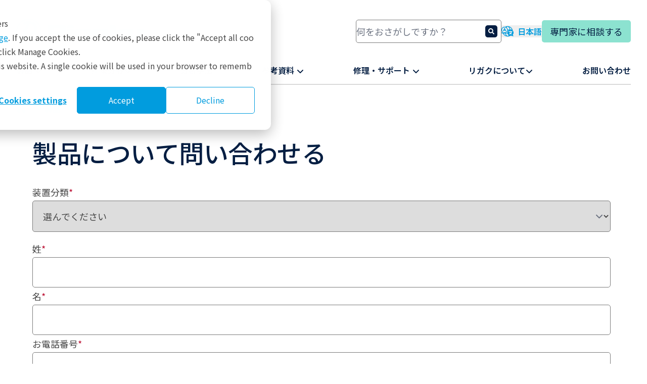

--- FILE ---
content_type: text/html; charset=UTF-8
request_url: https://rigaku.com/ja/products/request-product-info?prodline=8&product=0
body_size: 26325
content:
<!doctype html><html lang="ja"><head><script type="application/javascript" id="hs-cookie-banner-scan" data-hs-allowed="true" src="/_hcms/cookie-banner/auto-blocking.js?portalId=8540596&amp;domain=rigaku.com"></script>
    

    

    <script type="text/javascript">
      const urlParams = new URLSearchParams(window.location.search);
      const setLangParam = urlParams.get("setLang");

      if (setLangParam) {
        const url = new URL(window.location);
        url.searchParams.delete("setLang");
        window.history.replaceState({}, document.title, url.pathname + url.search);
      }
    </script>
    <meta charset="utf-8">
    <title>製品について問い合わせる</title>
    <link rel="shortcut icon" href="/hubfs/2024%20Rigaku%20Global%20Site/Misc/Favicons/favicon-16.png">
    <meta name="description" content="製品について問い合わせる">
    <link rel="icon" type="image/png" sizes="16x16" href="/hubfs/2024%20Rigaku%20Global%20Site/Misc/Favicons/favicon-16.png">
    <link rel="icon" type="image/png" sizes="32x32" href="/hubfs/2024%20Rigaku%20Global%20Site/Misc/Favicons/favicon-32.png">
    <link rel="icon" type="image/png" sizes="96x96" href="/hubfs/2024%20Rigaku%20Global%20Site/Misc/Favicons/favicon-96.png">
    <link rel="apple-touch-icon" sizes="180x180" href="/hubfs/2024%20Rigaku%20Global%20Site/Misc/Favicons/favicon-180.png">
    
    
    
    <meta name="viewport" content="width=device-width, initial-scale=1">

    
    <meta property="og:description" content="製品について問い合わせる">
    <meta property="og:title" content="製品について問い合わせる">
    <meta name="twitter:description" content="製品について問い合わせる">
    <meta name="twitter:title" content="製品について問い合わせる">

    

    

    <style>
a.cta_button{-moz-box-sizing:content-box !important;-webkit-box-sizing:content-box !important;box-sizing:content-box !important;vertical-align:middle}.hs-breadcrumb-menu{list-style-type:none;margin:0px 0px 0px 0px;padding:0px 0px 0px 0px}.hs-breadcrumb-menu-item{float:left;padding:10px 0px 10px 10px}.hs-breadcrumb-menu-divider:before{content:'›';padding-left:10px}.hs-featured-image-link{border:0}.hs-featured-image{float:right;margin:0 0 20px 20px;max-width:50%}@media (max-width: 568px){.hs-featured-image{float:none;margin:0;width:100%;max-width:100%}}.hs-screen-reader-text{clip:rect(1px, 1px, 1px, 1px);height:1px;overflow:hidden;position:absolute !important;width:1px}
</style>

<link rel="stylesheet" href="https://rigaku.com/hubfs/hub_generated/template_assets/1/131223245438/1769188889067/template_main.min.css">
<link rel="stylesheet" href="https://rigaku.com/hubfs/hub_generated/template_assets/1/131223161382/1769153171615/template_theme-overrides.min.css">
<link rel="stylesheet" href="https://rigaku.com/hubfs/hub_generated/module_assets/1/131223245423/1769197191659/module_search-input.min.css">

  <style>
    #hs_cos_wrapper_module_17098549857466 .module-wrapper {
  padding:0px;
  margin-top:0px;
  margin-bottom:0px;
}

#hs_cos_wrapper_module_17098549857466 .no-scrollbar::-webkit-scrollbar { display:none; }

#hs_cos_wrapper_module_17098549857466 .no-scrollbar {
  -ms-overflow-style:none;
  scrollbar-width:none;
}

  </style>


  <style>
    #hs_cos_wrapper_main-menu .module-wrapper {}

#hs_cos_wrapper_main-menu .external-link {
  display:inline;
  height:14px;
  width:auto;
  transform:translateY(-3px);
  margin-left:0.25rem;
}

  </style>

<!-- Editor Styles -->
<style id="hs_editor_style" type="text/css">
/* HubSpot Styles (default) */
.dnd_area_below-row-0-padding {
  padding-top: 32px !important;
  padding-bottom: 32px !important;
  padding-left: 32px !important;
  padding-right: 32px !important;
}
</style>
<style>
  @font-face {
    font-family: "Roboto";
    font-weight: 700;
    font-style: normal;
    font-display: swap;
    src: url("/_hcms/googlefonts/Roboto/700.woff2") format("woff2"), url("/_hcms/googlefonts/Roboto/700.woff") format("woff");
  }
  @font-face {
    font-family: "Roboto";
    font-weight: 400;
    font-style: normal;
    font-display: swap;
    src: url("/_hcms/googlefonts/Roboto/regular.woff2") format("woff2"), url("/_hcms/googlefonts/Roboto/regular.woff") format("woff");
  }
  @font-face {
    font-family: "Roboto";
    font-weight: 500;
    font-style: normal;
    font-display: swap;
    src: url("/_hcms/googlefonts/Roboto/500.woff2") format("woff2"), url("/_hcms/googlefonts/Roboto/500.woff") format("woff");
  }
  @font-face {
    font-family: "Roboto";
    font-weight: 400;
    font-style: normal;
    font-display: swap;
    src: url("/_hcms/googlefonts/Roboto/regular.woff2") format("woff2"), url("/_hcms/googlefonts/Roboto/regular.woff") format("woff");
  }
  @font-face {
    font-family: "Roboto";
    font-weight: 700;
    font-style: normal;
    font-display: swap;
    src: url("/_hcms/googlefonts/Roboto/700.woff2") format("woff2"), url("/_hcms/googlefonts/Roboto/700.woff") format("woff");
  }
  @font-face {
    font-family: "Montserrat";
    font-weight: 700;
    font-style: normal;
    font-display: swap;
    src: url("/_hcms/googlefonts/Montserrat/700.woff2") format("woff2"), url("/_hcms/googlefonts/Montserrat/700.woff") format("woff");
  }
  @font-face {
    font-family: "Montserrat";
    font-weight: 500;
    font-style: normal;
    font-display: swap;
    src: url("/_hcms/googlefonts/Montserrat/500.woff2") format("woff2"), url("/_hcms/googlefonts/Montserrat/500.woff") format("woff");
  }
  @font-face {
    font-family: "Montserrat";
    font-weight: 600;
    font-style: normal;
    font-display: swap;
    src: url("/_hcms/googlefonts/Montserrat/600.woff2") format("woff2"), url("/_hcms/googlefonts/Montserrat/600.woff") format("woff");
  }
  @font-face {
    font-family: "Montserrat";
    font-weight: 400;
    font-style: normal;
    font-display: swap;
    src: url("/_hcms/googlefonts/Montserrat/regular.woff2") format("woff2"), url("/_hcms/googlefonts/Montserrat/regular.woff") format("woff");
  }
  @font-face {
    font-family: "Montserrat";
    font-weight: 700;
    font-style: normal;
    font-display: swap;
    src: url("/_hcms/googlefonts/Montserrat/700.woff2") format("woff2"), url("/_hcms/googlefonts/Montserrat/700.woff") format("woff");
  }
  @font-face {
    font-family: "Noto Sans JP";
    font-weight: 700;
    font-style: normal;
    font-display: swap;
    src: url("/_hcms/googlefonts/Noto_Sans_JP/700.woff2") format("woff2"), url("/_hcms/googlefonts/Noto_Sans_JP/700.woff") format("woff");
  }
  @font-face {
    font-family: "Noto Sans JP";
    font-weight: 400;
    font-style: normal;
    font-display: swap;
    src: url("/_hcms/googlefonts/Noto_Sans_JP/regular.woff2") format("woff2"), url("/_hcms/googlefonts/Noto_Sans_JP/regular.woff") format("woff");
  }
  @font-face {
    font-family: "Noto Sans JP";
    font-weight: 500;
    font-style: normal;
    font-display: swap;
    src: url("/_hcms/googlefonts/Noto_Sans_JP/500.woff2") format("woff2"), url("/_hcms/googlefonts/Noto_Sans_JP/500.woff") format("woff");
  }
  @font-face {
    font-family: "Noto Sans JP";
    font-weight: 600;
    font-style: normal;
    font-display: swap;
    src: url("/_hcms/googlefonts/Noto_Sans_JP/600.woff2") format("woff2"), url("/_hcms/googlefonts/Noto_Sans_JP/600.woff") format("woff");
  }
  @font-face {
    font-family: "Noto Sans JP";
    font-weight: 400;
    font-style: normal;
    font-display: swap;
    src: url("/_hcms/googlefonts/Noto_Sans_JP/regular.woff2") format("woff2"), url("/_hcms/googlefonts/Noto_Sans_JP/regular.woff") format("woff");
  }
  @font-face {
    font-family: "Noto Sans JP";
    font-weight: 700;
    font-style: normal;
    font-display: swap;
    src: url("/_hcms/googlefonts/Noto_Sans_JP/700.woff2") format("woff2"), url("/_hcms/googlefonts/Noto_Sans_JP/700.woff") format("woff");
  }
</style>

    
  <script>
    function main_menu_module() {
      return {
        selected: null,
        subMenuSelected: null,
        mainMenuItemClick(id) {
          this.subMenuSelected = null;
          this.selected = (this.selected === null || this.selected !== id) ? id : null;
        },
        subMenuItemClick(id) {
          this.subMenuSelected = id;
        },
        closeMenu() {
          this.selected = null;
          this.subMenuSelected = null;
        },
        mobileMenuClicked(first_level_menu_id, second_level_menu_id) {
          this.selected = first_level_menu_id;
          this.subMenuSelected = second_level_menu_id;
        }
      }
    }
  </script>



    
<!--  Added by GoogleTagManager integration -->
<script>
var _hsp = window._hsp = window._hsp || [];
window.dataLayer = window.dataLayer || [];
function gtag(){dataLayer.push(arguments);}

var useGoogleConsentModeV2 = true;
var waitForUpdateMillis = 1000;



var hsLoadGtm = function loadGtm() {
    if(window._hsGtmLoadOnce) {
      return;
    }

    if (useGoogleConsentModeV2) {

      gtag('set','developer_id.dZTQ1Zm',true);

      gtag('consent', 'default', {
      'ad_storage': 'denied',
      'analytics_storage': 'denied',
      'ad_user_data': 'denied',
      'ad_personalization': 'denied',
      'wait_for_update': waitForUpdateMillis
      });

      _hsp.push(['useGoogleConsentModeV2'])
    }

    (function(w,d,s,l,i){w[l]=w[l]||[];w[l].push({'gtm.start':
    new Date().getTime(),event:'gtm.js'});var f=d.getElementsByTagName(s)[0],
    j=d.createElement(s),dl=l!='dataLayer'?'&l='+l:'';j.async=true;j.src=
    'https://www.googletagmanager.com/gtm.js?id='+i+dl;f.parentNode.insertBefore(j,f);
    })(window,document,'script','dataLayer','GTM-PNGTSRT');

    window._hsGtmLoadOnce = true;
};

_hsp.push(['addPrivacyConsentListener', function(consent){
  if(consent.allowed || (consent.categories && consent.categories.analytics)){
    hsLoadGtm();
  }
}]);

</script>

<!-- /Added by GoogleTagManager integration -->

    <link rel="canonical" href="https://rigaku.com/ja/products/request-product-info">


<meta property="og:url" content="https://rigaku.com/ja/products/request-product-info">
<meta name="twitter:card" content="summary">
<meta http-equiv="content-language" content="ja">
<link rel="alternate" hreflang="en" href="https://rigaku.com/products/request-product-info">
<link rel="alternate" hreflang="ja" href="https://rigaku.com/ja/products/request-product-info">






  <meta name="generator" content="HubSpot"></head>

  <body class="bg-white antialiased" x-data :class="$store.mobileMenu.open ? 'overflow-x-hidden !overflow-y-visible' : ''">
<!--  Added by GoogleTagManager integration -->
<noscript><iframe src="https://www.googletagmanager.com/ns.html?id=GTM-PNGTSRT" height="0" width="0" style="display:none;visibility:hidden"></iframe></noscript>

<!-- /Added by GoogleTagManager integration -->

    <div class="body-wrapper flex flex-col min-h-dvh   hs-content-id-159544753316 hs-site-page page ">
      
        <div data-global-resource-path="Rigaku Global Website Theme/templates/partials/header.html">
<header x-data @click.away="$store.mobileMenu.closeMenu()" class="lg:pt-4 z-10 bg-white print:static hs-search-hidden" :class="$store.mobileMenu.open
    ? ' fixed inset-0 w-full h-full overflow-x-hidden transition-opacity '
    : ' fixed left-0 right-0 top-0 '">

  <div class="pt-3 content-wrapper border-b-2 border-b-rigaku-blue lg:border-b-0" :class="$store.mobileMenu.open
      ? '  '
      : '  '">

    
    <div class="flex flex-row justify-between gap-x-2 xs:gap-x-4 items-center mb-4 py-1">

      
      <a href="https://rigaku.com?hsLang=ja" class="flex-shrink-0 flex-grow h-6 sm:h-8 lg:h-[50px] w-auto translate-y-[0px]">
        <img class="h-full w-auto" src="https://rigaku.com/hs-fs/hubfs/raw_assets/public/Rigaku%20Global%20Website%20Theme/images/logo/Rigaku_Logo_RGB.png?noresize&amp;width=3000&amp;height=596&amp;name=Rigaku_Logo_RGB.png" width="3000" height="596" alt="Rigaku logo" loading="lazy">
      </a>

      
      <div class="hidden lg:block w-72 print:hidden">
        <div id="hs_cos_wrapper_module_17170180307731" class="hs_cos_wrapper hs_cos_wrapper_widget hs_cos_wrapper_type_module" style="" data-hs-cos-general-type="widget" data-hs-cos-type="module">








  




<div x-data="{
    resultLang: &quot;ja&quot;,
    portalId: 8540596,
    includeWebsitePages: true,
    includeLandingPages: false,
    includeBlogPosts: true,
    includeKnowledgeArticles: false,
    searchResults: [],
    hintsOpen: false,
    maxResults: 5,
    fetchLimit: 20,
    searchTerm: &quot;&quot;,
    searchBoosts: {
      &quot;products/x-ray-diffraction-and-scattering/xrd/miniflex&quot;: 50,
      &quot;products/x-ray-diffraction-and-scattering/xrd/smartlab&quot;: 50,
      &quot;resources/webinars&quot;: 70,
      &quot;resources/upcoming-webinars&quot;: 50,
    },
    createQueryString(params) {
      return params.map(param => encodeURIComponent(param.name) + &quot;=&quot; + encodeURIComponent(param.value)).join(&quot;&amp;&quot;);
    },
    async fetchResults() {
      if (this.searchTerm.length < 3) {
        this.emptySearchResults();
        return;
      }

      // Fire-and-forget API call to track search term
      fetch(&quot;https://rigaku.com/_hcms/api/search-term&quot;, {
        method: &quot;POST&quot;,
        headers: {
          &quot;Content-Type&quot;: &quot;application/json&quot;
        },
        body: JSON.stringify({ query: this.searchTerm })
      }).catch(() => {}); // Ignore any errors to prevent blocking the search

      let url = &quot;/_hcms/search?&quot;;
      let params = [
        { name: &quot;term&quot;, value: this.searchTerm },
        { name: &quot;portalId&quot;, value: this.portalId },
        { name: &quot;domain&quot;, value: &quot;rigaku.com&quot; },
        { name: &quot;limit&quot;, value: this.fetchLimit },
        { name: &quot;autocomplete&quot;, value: true },
        { name: &quot;analytics&quot;, value: true }
      ];
      if (this.includeWebsitePages) {
        params.push({ name: &quot;type&quot;, value: &quot;SITE_PAGE&quot; });
      }
      if (this.includeLandingPages) {
        params.push({ name: &quot;type&quot;, value: &quot;LANDING_PAGE&quot; });
      }
      if (this.includeBlogPosts) {
        params.push({ name: &quot;type&quot;, value: &quot;BLOG_POST&quot; });
        params.push({ name: &quot;type&quot;, value: &quot;LISTING_PAGE&quot; });
      }
      if (this.includeKnowledgeArticles) {
        params.push({ name: &quot;type&quot;, value: &quot;KNOWLEDGE_ARTICLE&quot; });
      }
      if (this.resultLang !== &quot;all&quot;) {
        params.push({ name: &quot;language&quot;, value: this.resultLang });
      }
      let data = await (await fetch(url + this.createQueryString(params))).json();
      if (data.total > 0) {
        this.fillSearchResults(data);
      } else {
        emptySearchResults();
      }
    },
    fillSearchResults(data) {
      this.emptySearchResults();

      // Process results with score boosting
      let processedResults = data.results.map(result => {
        let boostedScore = result.score || 0;

        // Check if URL ends with any of the search boost paths
        for (const [path, boost] of Object.entries(this.searchBoosts)) {
          if (result.url &amp;&amp; result.url.endsWith(path)) {
            boostedScore += boost;
            break; // Only apply the first matching boost
          }
        }

        return {
          ...result,
          boostedScore: boostedScore
        };
      });

      // Sort by boosted score (highest first)
      processedResults.sort((a, b) => b.boostedScore - a.boostedScore);

      // Limit results to maxResults for display
      const limitedResults = processedResults.slice(0, this.maxResults);

      // Add sorted and limited results to searchResults array
      limitedResults.forEach(result => {
        this.searchResults.push({ type: &quot;item&quot;, url: result.url, title: result.title });
      });

      this.hintsOpen = true;
    },
    emptySearchResults() {
      this.selectedSearchResult = null;
      this.searchResults = [];
      $refs.searchField.focus();
      this.hintsOpen = false;
    },
    handleKeyPressEscape(event) {
      if (this.searchResults.length > 0) {
        this.emptySearchResults();
      }
    },
    handleKeyPressUp(event) {
      if (this.searchResults.length > 0) {
        $focus.previous();
      }
    },
    handleKeyPressDown(event) {
      if (this.searchResults.length > 0) {
        $focus.next();
      }
    }
  }" @keydown.escape="handleKeyPressEscape($event)" @keydown.up.prevent="handleKeyPressUp($event)" @keydown.down.prevent="handleKeyPressDown($event)" x-trap="hintsOpen">

  
  <div class="hs-search-field">
      <div class="hs-search-field__bar">
        <form x-ref="searchForm" data-hs-do-not-collect="true" action="https://rigaku.com/ja/search-results">
          <input @input.debounce="fetchResults()" x-ref="searchField" x-model="searchTerm" type="text" class="hs-search-field__input" name="term" autocomplete="off" aria-label="Search" placeholder="何をおさがしですか？">

          
            <input type="hidden" name="type" value="SITE_PAGE">
          
          
          
            <input type="hidden" name="type" value="BLOG_POST">
            <input type="hidden" name="type" value="LISTING_PAGE">
          
          

          
            <button aria-label="Search"><span id="hs_cos_wrapper_module_17170180307731_" class="hs_cos_wrapper hs_cos_wrapper_widget hs_cos_wrapper_type_icon" style="" data-hs-cos-general-type="widget" data-hs-cos-type="icon"><svg version="1.0" xmlns="http://www.w3.org/2000/svg" viewbox="0 0 512 512" aria-hidden="true"><g id="search1_layer"><path d="M505 442.7L405.3 343c-4.5-4.5-10.6-7-17-7H372c27.6-35.3 44-79.7 44-128C416 93.1 322.9 0 208 0S0 93.1 0 208s93.1 208 208 208c48.3 0 92.7-16.4 128-44v16.3c0 6.4 2.5 12.5 7 17l99.7 99.7c9.4 9.4 24.6 9.4 33.9 0l28.3-28.3c9.4-9.4 9.4-24.6.1-34zM208 336c-70.7 0-128-57.2-128-128 0-70.7 57.2-128 128-128 70.7 0 128 57.2 128 128 0 70.7-57.2 128-128 128z" /></g></svg></span></button>
          
        </form>
      </div>
      <template x-if="hintsOpen">
        <ul x-ref="searchResults" class="hs-search-field__suggestions flex flex-col gap-y-2">
          <li id="results-for" x-text="'Results for &quot;' + searchTerm + '&quot;'"></li>
          <template x-for="(result, index) in searchResults">
            <li :id="'result' + index">
              <a :href="result.url" x-html="result.title"></a>
            </li>
          </template>
        </ul>
      </template>
  </div>

</div></div>
      </div>
      
      <div class="hidden xs:block lg:hidden  print:hidden">
        <button aria-label="Open search input" class="text-rigaku-blue hover:text-rigaku-dark-blue transition-colors" x-data @click.prevent="$store.mobileMenu.toggleSearch()">
          <svg class="size-5 fill-currentcolor translate-y-1" xmlns="http://www.w3.org/2000/svg" viewbox="0 0 512 512"><!--!Font Awesome Free 6.5.2 by @fontawesome - https://fontawesome.com License - https://fontawesome.com/license/free Copyright 2024 Fonticons, Inc.--><path d="M416 208c0 45.9-14.9 88.3-40 122.7L502.6 457.4c12.5 12.5 12.5 32.8 0 45.3s-32.8 12.5-45.3 0L330.7 376c-34.4 25.2-76.8 40-122.7 40C93.1 416 0 322.9 0 208S93.1 0 208 0S416 93.1 416 208zM208 352a144 144 0 1 0 0-288 144 144 0 1 0 0 288z" /></svg>
        </button>
      </div>

      
      <div class="print:hidden">
        <div id="hs_cos_wrapper_module_17098549857465" class="hs_cos_wrapper hs_cos_wrapper_widget hs_cos_wrapper_type_module widget-type-language_switcher" style="" data-hs-cos-general-type="widget" data-hs-cos-type="module">


  <div x-cloak x-data="{ open: false }" class="relative select-none">
    <button aria-label="Language switcher" @click.prevent="open = !open" @click.away="open = false" class="flex space-x-2 items-center text-rigaku-blue hover:text-rigaku-dark-blue transition-colors duration-150 text-rigaku-nav-mobile lg:text-rigaku-nav-desktop">
      
        <span>
          <svg class="size-6 fill-currentcolor stroke-1" xmlns="http://www.w3.org/2000/svg" viewbox="0 0 30.65 26.19"><path d="M6.35,11.55h3.27l.4.89c.2.45.72.65,1.17.45.45-.2.65-.72.45-1.17l-2.85-6.4c-.14-.32-.46-.53-.81-.53s-.67.21-.81.53l-2.85,6.4c-.2.45,0,.97.45,1.17s.97,0,1.17-.45l.4-.89ZM7.99,7.87l.85,1.9h-1.69l.85-1.9ZM30.18,24.41s-.03-.03-.05-.05c-.04-.04-.1-.12-.18-.21-.15-.19-.36-.46-.57-.81-.28-.46-.54-1.03-.69-1.67,1.22-1.38,1.96-3.18,1.96-5.16s-.76-3.84-2.01-5.22c-.39-2.81-1.67-5.41-3.71-7.45C22.48,1.39,19.24.03,15.79,0c-.02,0-.04,0-.06,0,0,0-.01,0-.02,0-.01,0-.02,0-.04,0-2.21,0-4.34.54-6.23,1.57-.47-.09-.96-.13-1.46-.13C3.58,1.44,0,5.02,0,9.42c0,1.8.61,3.54,1.72,4.95-.11.31-.25.62-.44.93-.19.31-.37.54-.46.65h0c-.05.06-.09.11-.14.16,0,0-.01.01-.02.02h-.01s0,.02,0,.02c-.38.39-.49.97-.28,1.47.21.51.7.83,1.25.83.62,0,1.28-.1,1.98-.31.65,1.55,1.6,2.98,2.83,4.2,2.47,2.47,5.76,3.83,9.26,3.83.01,0,.02,0,.04,0,0,0,.01,0,.02,0,.02,0,.04,0,.06,0,2.39-.02,4.67-.68,6.67-1.89.13,0,.26,0,.39,0,.83,0,1.63-.13,2.38-.37.41.26.92.53,1.49.78.9.39,1.98.72,3.05.72.24,0,.46-.15.55-.37s.04-.48-.13-.65h-.01ZM23.8,4.97c1.05,1.05,1.87,2.27,2.44,3.6h-3.96c-.48-2.55-1.37-4.71-2.52-6.22,1.5.57,2.87,1.45,4.04,2.62ZM15.71,1.6s.04,0,.06,0c1.29.03,2.6,1.17,3.6,3.16.55,1.1.98,2.4,1.27,3.81h-4.71c-.23-2.14-1.31-4.03-2.9-5.33.82-1.05,1.75-1.63,2.68-1.63ZM15.06,16.87h-4.16c2.75-1.08,4.76-3.64,5.05-6.7h2.37c-1.97,1.42-3.26,3.73-3.26,6.34,0,.12,0,.24,0,.36ZM4.1,16.26c-.69.3-1.33.49-1.92.56.13-.17.3-.4.47-.69.35-.58.59-1.17.73-1.77.06-.25,0-.52-.18-.71-1.03-1.17-1.6-2.67-1.6-4.23,0-3.52,2.87-6.39,6.39-6.39s6.39,2.87,6.39,6.39-2.87,6.39-6.39,6.39c-.67,0-1.32-.1-1.95-.3-.22-.07-.47-.04-.67.08-.28.17-.72.43-1.27.67ZM7.54,21.22c-.82-.82-1.51-1.75-2.04-2.75h3.85c.52,2.21,1.35,4.09,2.39,5.43-1.56-.57-2.99-1.47-4.2-2.68ZM15.77,24.58s-.04,0-.06,0c-1.3-.01-2.62-1.16-3.62-3.16-.44-.88-.8-1.88-1.08-2.96h4.29c.48,1.84,1.61,3.42,3.13,4.47-.82,1.05-1.74,1.63-2.66,1.65ZM26.7,14.85h-.1l-.08.23c-.45,1.24-1.14,2.36-2.01,3.31.05.03.09.06.14.08l.96.57c.48.29.63.91.35,1.39-.28.48-.91.63-1.39.35l-.96-.57c-.23-.14-.45-.28-.66-.43-.54.38-1.11.71-1.72.98l-.18.08c-.51.23-1.11,0-1.34-.52-.23-.51,0-1.11.52-1.34l.18-.08c.32-.15.64-.31.94-.5l-.62-.62c-.4-.4-.4-1.04,0-1.43.4-.4,1.04-.4,1.43,0l.74.74.03.03c.63-.66,1.14-1.43,1.51-2.28h-5.43c-.56,0-1.01-.46-1.01-1.01s.46-1.01,1.01-1.01h2.64v-.2c0-.56.46-1.01,1.01-1.01h0c.56,0,1.01.46,1.01,1.02v.2h3.04c.56,0,1.01.46,1.01,1.01s-.46,1.01-1.01,1.01Z" /></svg>
        </span>
      
      <span class="hidden lg:inline">日本語</span>
    </button>

    <ul x-show="open" class="absolute top-full right-0 text-rigaku-nav-mobile lg:text-rigaku-nav-desktop bg-white z-10
      flex flex-col border-2 border-rigaku-light-gray min-w-max translate-y-2
      ">
      
  <li class="bg-white border-b border-rigaku-light-gray last:border-none">
    <a class="hs-skip-lang-url-rewrite inline-block w-full py-2 px-4 text-rigaku-nav-mobile lg:text-rigaku-nav-desktop text-rigaku-dark-blue hover:text-rigaku-blue bg-white hover:bg-white whitespace-nowrap no-underline" href="https://rigaku.com/ja/products/request-product-info?setLang=%E6%97%A5%E6%9C%AC%E8%AA%9E">
      日本語
    </a>
  </li>

      
        
  <li class="bg-white border-b border-rigaku-light-gray last:border-none">
    <a class="hs-skip-lang-url-rewrite inline-block w-full py-2 px-4 text-rigaku-nav-mobile lg:text-rigaku-nav-desktop text-rigaku-dark-blue hover:text-rigaku-blue bg-white hover:bg-white whitespace-nowrap no-underline" href="https://rigaku.com/products/request-product-info?setLang=english">
      English
    </a>
  </li>

      
    </ul>
  </div>
</div>
      </div>

      
      <div class="hidden lg:block print:hidden">
        <div id="hs_cos_wrapper_module_17098549857466" class="hs_cos_wrapper hs_cos_wrapper_widget hs_cos_wrapper_type_module" style="" data-hs-cos-general-type="widget" data-hs-cos-type="module">


  



<div class="
  module-wrapper
  
    text-center
  ">
  <a href="https://rigaku.com/ja/talk-to-an-expert?hsLang=ja" class="button-accent" target="_blank" rel="noopener">専門家に相談する</a>
</div></div>
      </div>

      
      <div x-data @click.prevent="$store.mobileMenu.toggle()" class="lg:hidden text-rigaku-blue hover:text-rigaku-blue print:hidden">
        
        <svg class="size-8 fill-current" :class="$store.mobileMenu.open ? 'hidden' : ''" xmlns="http://www.w3.org/2000/svg" viewbox="0 0 448 512"><!--!Font Awesome Free 6.5.2 by @fontawesome - https://fontawesome.com License - https://fontawesome.com/license/free Copyright 2024 Fonticons, Inc.--><path d="M0 96C0 78.3 14.3 64 32 64H416c17.7 0 32 14.3 32 32s-14.3 32-32 32H32C14.3 128 0 113.7 0 96zM0 256c0-17.7 14.3-32 32-32H416c17.7 0 32 14.3 32 32s-14.3 32-32 32H32c-17.7 0-32-14.3-32-32zM448 416c0 17.7-14.3 32-32 32H32c-17.7 0-32-14.3-32-32s14.3-32 32-32H416c17.7 0 32 14.3 32 32z" /></svg>
        <svg class="size-8 fill-current" :class="$store.mobileMenu.open ? '' : 'hidden'" xmlns="http://www.w3.org/2000/svg" viewbox="0 0 384 512"><!--!Font Awesome Free 6.5.2 by @fontawesome - https://fontawesome.com License - https://fontawesome.com/license/free Copyright 2024 Fonticons, Inc.--><path d="M342.6 150.6c12.5-12.5 12.5-32.8 0-45.3s-32.8-12.5-45.3 0L192 210.7 86.6 105.4c-12.5-12.5-32.8-12.5-45.3 0s-12.5 32.8 0 45.3L146.7 256 41.4 361.4c-12.5 12.5-12.5 32.8 0 45.3s32.8 12.5 45.3 0L192 301.3 297.4 406.6c12.5 12.5 32.8 12.5 45.3 0s12.5-32.8 0-45.3L237.3 256 342.6 150.6z" /></svg>
      </div>

    </div>

    
    <div class="lg:hidden my-4 print:hidden" x-cloak x-data :class="($store.mobileMenu.open || $store.mobileMenu.searchOpen) || 'hidden'">
      
      <div id="hs_cos_wrapper_module_17170180307731" class="hs_cos_wrapper hs_cos_wrapper_widget hs_cos_wrapper_type_module" style="" data-hs-cos-general-type="widget" data-hs-cos-type="module">








  




<div x-data="{
    resultLang: &quot;ja&quot;,
    portalId: 8540596,
    includeWebsitePages: true,
    includeLandingPages: false,
    includeBlogPosts: true,
    includeKnowledgeArticles: false,
    searchResults: [],
    hintsOpen: false,
    maxResults: 5,
    fetchLimit: 20,
    searchTerm: &quot;&quot;,
    searchBoosts: {
      &quot;products/x-ray-diffraction-and-scattering/xrd/miniflex&quot;: 50,
      &quot;products/x-ray-diffraction-and-scattering/xrd/smartlab&quot;: 50,
      &quot;resources/webinars&quot;: 70,
      &quot;resources/upcoming-webinars&quot;: 50,
    },
    createQueryString(params) {
      return params.map(param => encodeURIComponent(param.name) + &quot;=&quot; + encodeURIComponent(param.value)).join(&quot;&amp;&quot;);
    },
    async fetchResults() {
      if (this.searchTerm.length < 3) {
        this.emptySearchResults();
        return;
      }

      // Fire-and-forget API call to track search term
      fetch(&quot;https://rigaku.com/_hcms/api/search-term&quot;, {
        method: &quot;POST&quot;,
        headers: {
          &quot;Content-Type&quot;: &quot;application/json&quot;
        },
        body: JSON.stringify({ query: this.searchTerm })
      }).catch(() => {}); // Ignore any errors to prevent blocking the search

      let url = &quot;/_hcms/search?&quot;;
      let params = [
        { name: &quot;term&quot;, value: this.searchTerm },
        { name: &quot;portalId&quot;, value: this.portalId },
        { name: &quot;domain&quot;, value: &quot;rigaku.com&quot; },
        { name: &quot;limit&quot;, value: this.fetchLimit },
        { name: &quot;autocomplete&quot;, value: true },
        { name: &quot;analytics&quot;, value: true }
      ];
      if (this.includeWebsitePages) {
        params.push({ name: &quot;type&quot;, value: &quot;SITE_PAGE&quot; });
      }
      if (this.includeLandingPages) {
        params.push({ name: &quot;type&quot;, value: &quot;LANDING_PAGE&quot; });
      }
      if (this.includeBlogPosts) {
        params.push({ name: &quot;type&quot;, value: &quot;BLOG_POST&quot; });
        params.push({ name: &quot;type&quot;, value: &quot;LISTING_PAGE&quot; });
      }
      if (this.includeKnowledgeArticles) {
        params.push({ name: &quot;type&quot;, value: &quot;KNOWLEDGE_ARTICLE&quot; });
      }
      if (this.resultLang !== &quot;all&quot;) {
        params.push({ name: &quot;language&quot;, value: this.resultLang });
      }
      let data = await (await fetch(url + this.createQueryString(params))).json();
      if (data.total > 0) {
        this.fillSearchResults(data);
      } else {
        emptySearchResults();
      }
    },
    fillSearchResults(data) {
      this.emptySearchResults();

      // Process results with score boosting
      let processedResults = data.results.map(result => {
        let boostedScore = result.score || 0;

        // Check if URL ends with any of the search boost paths
        for (const [path, boost] of Object.entries(this.searchBoosts)) {
          if (result.url &amp;&amp; result.url.endsWith(path)) {
            boostedScore += boost;
            break; // Only apply the first matching boost
          }
        }

        return {
          ...result,
          boostedScore: boostedScore
        };
      });

      // Sort by boosted score (highest first)
      processedResults.sort((a, b) => b.boostedScore - a.boostedScore);

      // Limit results to maxResults for display
      const limitedResults = processedResults.slice(0, this.maxResults);

      // Add sorted and limited results to searchResults array
      limitedResults.forEach(result => {
        this.searchResults.push({ type: &quot;item&quot;, url: result.url, title: result.title });
      });

      this.hintsOpen = true;
    },
    emptySearchResults() {
      this.selectedSearchResult = null;
      this.searchResults = [];
      $refs.searchField.focus();
      this.hintsOpen = false;
    },
    handleKeyPressEscape(event) {
      if (this.searchResults.length > 0) {
        this.emptySearchResults();
      }
    },
    handleKeyPressUp(event) {
      if (this.searchResults.length > 0) {
        $focus.previous();
      }
    },
    handleKeyPressDown(event) {
      if (this.searchResults.length > 0) {
        $focus.next();
      }
    }
  }" @keydown.escape="handleKeyPressEscape($event)" @keydown.up.prevent="handleKeyPressUp($event)" @keydown.down.prevent="handleKeyPressDown($event)" x-trap="hintsOpen">

  
  <div class="hs-search-field">
      <div class="hs-search-field__bar">
        <form x-ref="searchForm" data-hs-do-not-collect="true" action="https://rigaku.com/ja/search-results">
          <input @input.debounce="fetchResults()" x-ref="searchField" x-model="searchTerm" type="text" class="hs-search-field__input" name="term" autocomplete="off" aria-label="Search" placeholder="何をおさがしですか？">

          
            <input type="hidden" name="type" value="SITE_PAGE">
          
          
          
            <input type="hidden" name="type" value="BLOG_POST">
            <input type="hidden" name="type" value="LISTING_PAGE">
          
          

          
            <button aria-label="Search"><span id="hs_cos_wrapper_module_17170180307731_" class="hs_cos_wrapper hs_cos_wrapper_widget hs_cos_wrapper_type_icon" style="" data-hs-cos-general-type="widget" data-hs-cos-type="icon"><svg version="1.0" xmlns="http://www.w3.org/2000/svg" viewbox="0 0 512 512" aria-hidden="true"><g id="search2_layer"><path d="M505 442.7L405.3 343c-4.5-4.5-10.6-7-17-7H372c27.6-35.3 44-79.7 44-128C416 93.1 322.9 0 208 0S0 93.1 0 208s93.1 208 208 208c48.3 0 92.7-16.4 128-44v16.3c0 6.4 2.5 12.5 7 17l99.7 99.7c9.4 9.4 24.6 9.4 33.9 0l28.3-28.3c9.4-9.4 9.4-24.6.1-34zM208 336c-70.7 0-128-57.2-128-128 0-70.7 57.2-128 128-128 70.7 0 128 57.2 128 128 0 70.7-57.2 128-128 128z" /></g></svg></span></button>
          
        </form>
      </div>
      <template x-if="hintsOpen">
        <ul x-ref="searchResults" class="hs-search-field__suggestions flex flex-col gap-y-2">
          <li id="results-for" x-text="'Results for &quot;' + searchTerm + '&quot;'"></li>
          <template x-for="(result, index) in searchResults">
            <li :id="'result' + index">
              <a :href="result.url" x-html="result.title"></a>
            </li>
          </template>
        </ul>
      </template>
  </div>

</div></div>
    </div>

    
    <div class="lg:pb-0 lg:block " x-cloak x-data :class="$store.mobileMenu.open || 'hidden'">
      <div id="hs_cos_wrapper_main-menu" class="hs_cos_wrapper hs_cos_wrapper_widget hs_cos_wrapper_type_module" style="" data-hs-cos-general-type="widget" data-hs-cos-type="module">

















<div class="module-wrapper" x-data="main_menu_module()" @click.outside="closeMenu()" @keyup.escape="closeMenu()">
  <div class="hidden lg:block">
    
  

  <div class="py-4 bg-white border-b-2 border-b-rigaku-light-gray">
    <ul x-data x-cloak x-init="
        if ($el.querySelectorAll('li').length <= 3) {
          $el.classList.remove('justify-between');
          $el.classList.add('justify-start', 'gap-x-8');
        }
      " class="flex justify-between my-0">
      
        
    <li class="text-rigaku-nav-desktop relative after:content-[''] after:absolute after:z-10" :class="selected == 1 ? ' after:bg-rigaku-blue after:h-[4px] after:w-[110%] last:after:w-[105%] after:-bottom-[19px] first:after:left-0 after:-left-[5%] ' : ''">
      <a class="no-underline hover:text-rigaku-blue select-none text-rigaku-dark-blue" :class="selected == 1 ? ' !text-rigaku-blue ' : ''" href="javascript:;" @click.prevent="mainMenuItemClick(1)">
        <span>製品</span>
        
          <div class="inline-block" :class="selected == 1 ? ' [&amp;_svg]:rotate-180 ' : ''">
            
  <svg class="h-[1em] w-[1em] fill-currentcolor inline-block" xmlns="http://www.w3.org/2000/svg" viewbox="0 0 448 512"><!--! Font Awesome Free 6.4.2 by @fontawesome - https://fontawesome.com License - https://fontawesome.com/license (Commercial License) Copyright 2023 Fonticons, Inc. --><path d="M201.4 342.6c12.5 12.5 32.8 12.5 45.3 0l160-160c12.5-12.5 12.5-32.8 0-45.3s-32.8-12.5-45.3 0L224 274.7 86.6 137.4c-12.5-12.5-32.8-12.5-45.3 0s-12.5 32.8 0 45.3l160 160z" /></svg>

          </div>
        
      </a>
    </li>
  
      
        
    <li class="text-rigaku-nav-desktop relative after:content-[''] after:absolute after:z-10" :class="selected == 2 ? ' after:bg-rigaku-blue after:h-[4px] after:w-[110%] last:after:w-[105%] after:-bottom-[19px] first:after:left-0 after:-left-[5%] ' : ''">
      <a class="no-underline hover:text-rigaku-blue select-none text-rigaku-dark-blue" :class="selected == 2 ? ' !text-rigaku-blue ' : ''" href="javascript:;" @click.prevent="mainMenuItemClick(2)">
        <span>産業分野​</span>
        
          <div class="inline-block" :class="selected == 2 ? ' [&amp;_svg]:rotate-180 ' : ''">
            
  <svg class="h-[1em] w-[1em] fill-currentcolor inline-block" xmlns="http://www.w3.org/2000/svg" viewbox="0 0 448 512"><!--! Font Awesome Free 6.4.2 by @fontawesome - https://fontawesome.com License - https://fontawesome.com/license (Commercial License) Copyright 2023 Fonticons, Inc. --><path d="M201.4 342.6c12.5 12.5 32.8 12.5 45.3 0l160-160c12.5-12.5 12.5-32.8 0-45.3s-32.8-12.5-45.3 0L224 274.7 86.6 137.4c-12.5-12.5-32.8-12.5-45.3 0s-12.5 32.8 0 45.3l160 160z" /></svg>

          </div>
        
      </a>
    </li>
  
      
        
    <li class="text-rigaku-nav-desktop relative after:content-[''] after:absolute after:z-10" :class="selected == 3 ? ' after:bg-rigaku-blue after:h-[4px] after:w-[110%] last:after:w-[105%] after:-bottom-[19px] first:after:left-0 after:-left-[5%] ' : ''">
      <a class="no-underline hover:text-rigaku-blue select-none text-rigaku-dark-blue" :class="selected == 3 ? ' !text-rigaku-blue ' : ''" href="https://rigaku.com/resources/techniques?hsLang=ja">
        <span>分析手法​</span>
        
      </a>
    </li>
  
      
        
    <li class="text-rigaku-nav-desktop relative after:content-[''] after:absolute after:z-10" :class="selected == 4 ? ' after:bg-rigaku-blue after:h-[4px] after:w-[110%] last:after:w-[105%] after:-bottom-[19px] first:after:left-0 after:-left-[5%] ' : ''">
      <a class="no-underline hover:text-rigaku-blue select-none text-rigaku-dark-blue" :class="selected == 4 ? ' !text-rigaku-blue ' : ''" href="javascript:;" @click.prevent="mainMenuItemClick(4)">
        <span>参考資料</span>
        
          <div class="inline-block" :class="selected == 4 ? ' [&amp;_svg]:rotate-180 ' : ''">
            
  <svg class="h-[1em] w-[1em] fill-currentcolor inline-block" xmlns="http://www.w3.org/2000/svg" viewbox="0 0 448 512"><!--! Font Awesome Free 6.4.2 by @fontawesome - https://fontawesome.com License - https://fontawesome.com/license (Commercial License) Copyright 2023 Fonticons, Inc. --><path d="M201.4 342.6c12.5 12.5 32.8 12.5 45.3 0l160-160c12.5-12.5 12.5-32.8 0-45.3s-32.8-12.5-45.3 0L224 274.7 86.6 137.4c-12.5-12.5-32.8-12.5-45.3 0s-12.5 32.8 0 45.3l160 160z" /></svg>

          </div>
        
      </a>
    </li>
  
      
        
    <li class="text-rigaku-nav-desktop relative after:content-[''] after:absolute after:z-10" :class="selected == 5 ? ' after:bg-rigaku-blue after:h-[4px] after:w-[110%] last:after:w-[105%] after:-bottom-[19px] first:after:left-0 after:-left-[5%] ' : ''">
      <a class="no-underline hover:text-rigaku-blue select-none text-rigaku-dark-blue" :class="selected == 5 ? ' !text-rigaku-blue ' : ''" href="javascript:;" @click.prevent="mainMenuItemClick(5)">
        <span>修理・サポート</span>
        
          <div class="inline-block" :class="selected == 5 ? ' [&amp;_svg]:rotate-180 ' : ''">
            
  <svg class="h-[1em] w-[1em] fill-currentcolor inline-block" xmlns="http://www.w3.org/2000/svg" viewbox="0 0 448 512"><!--! Font Awesome Free 6.4.2 by @fontawesome - https://fontawesome.com License - https://fontawesome.com/license (Commercial License) Copyright 2023 Fonticons, Inc. --><path d="M201.4 342.6c12.5 12.5 32.8 12.5 45.3 0l160-160c12.5-12.5 12.5-32.8 0-45.3s-32.8-12.5-45.3 0L224 274.7 86.6 137.4c-12.5-12.5-32.8-12.5-45.3 0s-12.5 32.8 0 45.3l160 160z" /></svg>

          </div>
        
      </a>
    </li>
  
      
        
    <li class="text-rigaku-nav-desktop relative after:content-[''] after:absolute after:z-10" :class="selected == 6 ? ' after:bg-rigaku-blue after:h-[4px] after:w-[110%] last:after:w-[105%] after:-bottom-[19px] first:after:left-0 after:-left-[5%] ' : ''">
      <a class="no-underline hover:text-rigaku-blue select-none text-rigaku-dark-blue" :class="selected == 6 ? ' !text-rigaku-blue ' : ''" href="javascript:;" @click.prevent="mainMenuItemClick(6)">
        <span>リガクについて​</span>
        
          <div class="inline-block" :class="selected == 6 ? ' [&amp;_svg]:rotate-180 ' : ''">
            
  <svg class="h-[1em] w-[1em] fill-currentcolor inline-block" xmlns="http://www.w3.org/2000/svg" viewbox="0 0 448 512"><!--! Font Awesome Free 6.4.2 by @fontawesome - https://fontawesome.com License - https://fontawesome.com/license (Commercial License) Copyright 2023 Fonticons, Inc. --><path d="M201.4 342.6c12.5 12.5 32.8 12.5 45.3 0l160-160c12.5-12.5 12.5-32.8 0-45.3s-32.8-12.5-45.3 0L224 274.7 86.6 137.4c-12.5-12.5-32.8-12.5-45.3 0s-12.5 32.8 0 45.3l160 160z" /></svg>

          </div>
        
      </a>
    </li>
  
      
        
    <li class="text-rigaku-nav-desktop relative after:content-[''] after:absolute after:z-10" :class="selected == 7 ? ' after:bg-rigaku-blue after:h-[4px] after:w-[110%] last:after:w-[105%] after:-bottom-[19px] first:after:left-0 after:-left-[5%] ' : ''">
      <a class="no-underline hover:text-rigaku-blue select-none text-rigaku-dark-blue" :class="selected == 7 ? ' !text-rigaku-blue ' : ''" href="https://rigaku.com/ja/about/contact-us?hsLang=ja">
        <span>お問い合わせ​</span>
        
      </a>
    </li>
  
      
    </ul>
  </div>

    
  

  

  

  

  

  

  <div class="relative h-full bg-white z-[90000]">
    
      
        
    <div class="absolute inset-0" :class="selected != 1 ? ' hidden ': ''" x-cloak>
      <div class="grid grid-cols-12 bg-white border-b-2 border-r-2 border-l-2 border-rigaku-light-gray max-h-[calc(100dvh-11rem)] overflow-y-auto">
        <div class="col-span-3 py-8">
          
    
    
      
        
      
    
      
        
      
    
      
        
      
    
      
    
      
    
      
    
      
    
      
    
      
    
      
    
      
    
      
    
    
      <ul class="inline-flex flex-col ml-2 mr-0 my-0 p-0">
        
          
            
            
            
            
            
            
            
            
            
    <li class="ml-4 mr-4">
      <a class="button button-menu w-full basis-[fit-content]" href="https://rigaku.com/products?hsLang=ja">
        <span>すべての製品</span>
      </a>
    </li>
  
          
        
          
            
            
            
            
            
            
            
            
            
    <li class="ml-4 mr-4">
      <a class="button button-menu w-full basis-[fit-content]" href="https://rigaku.com/products/product-finder?hsLang=ja">
        <span>製品をさがす</span>
      </a>
    </li>
  
          
        
          
            
            
            
            
            
            
            
            
            
    <li class="ml-4 mr-4">
      <a class="button button-menu w-full basis-[fit-content]" href="https://rigaku.com/products/request-product-info?hsLang=ja">
        <span>製品について問い合わせる​</span>
      </a>
    </li>
  
          
        
          
        
          
        
          
        
          
        
          
        
          
        
          
        
          
        
          
        
      </ul>
      

    <ul class="flex flex-col m-0 p-0">
      
        
      
        
      
        
      
        
          
          
          
          
          
          
          
          
          
    <li class="border-b border-rigaku-light-gray last:border-none">
      <a class="py-2 px-6 text-rigaku-nav-desktop no-underline hover:text-rigaku-blue flex justify-between items-center select-none text-rigaku-dark-blue" :class="selected == 1 &amp;&amp; subMenuSelected == 4 ? ' !text-white hover:text-white bg-rigaku-dark-blue ' : ''" href="javascript:;" @click.prevent="subMenuItemClick(4)">
        <span>半導体計測装置​</span>
        
          
  <svg class="h-[1em] w-[1em] fill-currentcolor inline-block" xmlns="http://www.w3.org/2000/svg" viewbox="0 0 320 512"><!--! Font Awesome Free 6.4.2 by @fontawesome - https://fontawesome.com License - https://fontawesome.com/license (Commercial License) Copyright 2023 Fonticons, Inc. --><path d="M278.6 233.4c12.5 12.5 12.5 32.8 0 45.3l-160 160c-12.5 12.5-32.8 12.5-45.3 0s-12.5-32.8 0-45.3L210.7 256 73.4 118.6c-12.5-12.5-12.5-32.8 0-45.3s32.8-12.5 45.3 0l160 160z" /></svg>

        
      </a>
    </li>
  
        
      
        
          
          
          
          
          
          
          
          
          
    <li class="border-b border-rigaku-light-gray last:border-none">
      <a class="py-2 px-6 text-rigaku-nav-desktop no-underline hover:text-rigaku-blue flex justify-between items-center select-none text-rigaku-dark-blue" :class="selected == 1 &amp;&amp; subMenuSelected == 5 ? ' !text-white hover:text-white bg-rigaku-dark-blue ' : ''" href="javascript:;" @click.prevent="subMenuItemClick(5)">
        <span>単結晶構造解析装置</span>
        
          
  <svg class="h-[1em] w-[1em] fill-currentcolor inline-block" xmlns="http://www.w3.org/2000/svg" viewbox="0 0 320 512"><!--! Font Awesome Free 6.4.2 by @fontawesome - https://fontawesome.com License - https://fontawesome.com/license (Commercial License) Copyright 2023 Fonticons, Inc. --><path d="M278.6 233.4c12.5 12.5 12.5 32.8 0 45.3l-160 160c-12.5 12.5-32.8 12.5-45.3 0s-12.5-32.8 0-45.3L210.7 256 73.4 118.6c-12.5-12.5-12.5-32.8 0-45.3s32.8-12.5 45.3 0l160 160z" /></svg>

        
      </a>
    </li>
  
        
      
        
          
          
          
          
          
          
          
          
          
    <li class="border-b border-rigaku-light-gray last:border-none">
      <a class="py-2 px-6 text-rigaku-nav-desktop no-underline hover:text-rigaku-blue flex justify-between items-center select-none text-rigaku-dark-blue" :class="selected == 1 &amp;&amp; subMenuSelected == 6 ? ' !text-white hover:text-white bg-rigaku-dark-blue ' : ''" href="javascript:;" @click.prevent="subMenuItemClick(6)">
        <span>X線回折・散乱装置​</span>
        
          
  <svg class="h-[1em] w-[1em] fill-currentcolor inline-block" xmlns="http://www.w3.org/2000/svg" viewbox="0 0 320 512"><!--! Font Awesome Free 6.4.2 by @fontawesome - https://fontawesome.com License - https://fontawesome.com/license (Commercial License) Copyright 2023 Fonticons, Inc. --><path d="M278.6 233.4c12.5 12.5 12.5 32.8 0 45.3l-160 160c-12.5 12.5-32.8 12.5-45.3 0s-12.5-32.8 0-45.3L210.7 256 73.4 118.6c-12.5-12.5-12.5-32.8 0-45.3s32.8-12.5 45.3 0l160 160z" /></svg>

        
      </a>
    </li>
  
        
      
        
          
          
          
          
          
          
          
          
          
    <li class="border-b border-rigaku-light-gray last:border-none">
      <a class="py-2 px-6 text-rigaku-nav-desktop no-underline hover:text-rigaku-blue flex justify-between items-center select-none text-rigaku-dark-blue" :class="selected == 1 &amp;&amp; subMenuSelected == 7 ? ' !text-white hover:text-white bg-rigaku-dark-blue ' : ''" href="javascript:;" @click.prevent="subMenuItemClick(7)">
        <span>蛍光X線分析装置​</span>
        
          
  <svg class="h-[1em] w-[1em] fill-currentcolor inline-block" xmlns="http://www.w3.org/2000/svg" viewbox="0 0 320 512"><!--! Font Awesome Free 6.4.2 by @fontawesome - https://fontawesome.com License - https://fontawesome.com/license (Commercial License) Copyright 2023 Fonticons, Inc. --><path d="M278.6 233.4c12.5 12.5 12.5 32.8 0 45.3l-160 160c-12.5 12.5-32.8 12.5-45.3 0s-12.5-32.8 0-45.3L210.7 256 73.4 118.6c-12.5-12.5-12.5-32.8 0-45.3s32.8-12.5 45.3 0l160 160z" /></svg>

        
      </a>
    </li>
  
        
      
        
          
          
          
          
          
          
          
          
          
    <li class="border-b border-rigaku-light-gray last:border-none">
      <a class="py-2 px-6 text-rigaku-nav-desktop no-underline hover:text-rigaku-blue flex justify-between items-center select-none text-rigaku-dark-blue" :class="selected == 1 &amp;&amp; subMenuSelected == 8 ? ' !text-white hover:text-white bg-rigaku-dark-blue ' : ''" href="javascript:;" @click.prevent="subMenuItemClick(8)">
        <span>X線検査装置​・CT</span>
        
          
  <svg class="h-[1em] w-[1em] fill-currentcolor inline-block" xmlns="http://www.w3.org/2000/svg" viewbox="0 0 320 512"><!--! Font Awesome Free 6.4.2 by @fontawesome - https://fontawesome.com License - https://fontawesome.com/license (Commercial License) Copyright 2023 Fonticons, Inc. --><path d="M278.6 233.4c12.5 12.5 12.5 32.8 0 45.3l-160 160c-12.5 12.5-32.8 12.5-45.3 0s-12.5-32.8 0-45.3L210.7 256 73.4 118.6c-12.5-12.5-12.5-32.8 0-45.3s32.8-12.5 45.3 0l160 160z" /></svg>

        
      </a>
    </li>
  
        
      
        
          
          
          
          
          
          
          
          
          
    <li class="border-b border-rigaku-light-gray last:border-none">
      <a class="py-2 px-6 text-rigaku-nav-desktop no-underline hover:text-rigaku-blue flex justify-between items-center select-none text-rigaku-dark-blue" :class="selected == 1 &amp;&amp; subMenuSelected == 9 ? ' !text-white hover:text-white bg-rigaku-dark-blue ' : ''" href="javascript:;" @click.prevent="subMenuItemClick(9)">
        <span>熱分析装置​</span>
        
          
  <svg class="h-[1em] w-[1em] fill-currentcolor inline-block" xmlns="http://www.w3.org/2000/svg" viewbox="0 0 320 512"><!--! Font Awesome Free 6.4.2 by @fontawesome - https://fontawesome.com License - https://fontawesome.com/license (Commercial License) Copyright 2023 Fonticons, Inc. --><path d="M278.6 233.4c12.5 12.5 12.5 32.8 0 45.3l-160 160c-12.5 12.5-32.8 12.5-45.3 0s-12.5-32.8 0-45.3L210.7 256 73.4 118.6c-12.5-12.5-12.5-32.8 0-45.3s32.8-12.5 45.3 0l160 160z" /></svg>

        
      </a>
    </li>
  
        
      
        
          
          
          
          
          
          
          
          
          
    <li class="border-b border-rigaku-light-gray last:border-none">
      <a class="py-2 px-6 text-rigaku-nav-desktop no-underline hover:text-rigaku-blue flex justify-between items-center select-none text-rigaku-dark-blue" :class="selected == 1 &amp;&amp; subMenuSelected == 10 ? ' !text-white hover:text-white bg-rigaku-dark-blue ' : ''" href="https://rigaku.com/products/handheld-raman?hsLang=ja">
        <span>携帯型ラマン分光計</span>
        
      </a>
    </li>
  
        
      
        
          
          
          
          
          
          
          
          
          
    <li class="border-b border-rigaku-light-gray last:border-none">
      <a class="py-2 px-6 text-rigaku-nav-desktop no-underline hover:text-rigaku-blue flex justify-between items-center select-none text-rigaku-dark-blue" :class="selected == 1 &amp;&amp; subMenuSelected == 11 ? ' !text-white hover:text-white bg-rigaku-dark-blue ' : ''" href="javascript:;" @click.prevent="subMenuItemClick(11)">
        <span>要素部品</span>
        
          
  <svg class="h-[1em] w-[1em] fill-currentcolor inline-block" xmlns="http://www.w3.org/2000/svg" viewbox="0 0 320 512"><!--! Font Awesome Free 6.4.2 by @fontawesome - https://fontawesome.com License - https://fontawesome.com/license (Commercial License) Copyright 2023 Fonticons, Inc. --><path d="M278.6 233.4c12.5 12.5 12.5 32.8 0 45.3l-160 160c-12.5 12.5-32.8 12.5-45.3 0s-12.5-32.8 0-45.3L210.7 256 73.4 118.6c-12.5-12.5-12.5-32.8 0-45.3s32.8-12.5 45.3 0l160 160z" /></svg>

        
      </a>
    </li>
  
        
      
        
          
          
          
          
          
          
          
          
          
    <li class="border-b border-rigaku-light-gray last:border-none">
      <a class="py-2 px-6 text-rigaku-nav-desktop no-underline hover:text-rigaku-blue flex justify-between items-center select-none text-rigaku-dark-blue" :class="selected == 1 &amp;&amp; subMenuSelected == 12 ? ' !text-white hover:text-white bg-rigaku-dark-blue ' : ''" href="https://rigaku.com/products/process-control?hsLang=ja">
        <span>インライン・オンライン製品</span>
        
      </a>
    </li>
  
        
      
    </ul>
  
        </div>
        <div class="col-span-9 m-0 p-8 border-l-2 border-l-rigaku-light-gray">
          
    
    <div :class="subMenuSelected === null ? '' : ' hidden '">
      <div class="grid lg:grid-cols-2 xl:grid-cols-3 gap-4">
        
          
    
      
        <a href="https://rigaku.com/products?hsLang=ja" class="p-2 no-underline bg-white hover:bg-rigaku-light-blue-50">
      

      <div class="flex h-full gap-1">
        <div class="flex-shrink-0">
          
            <img class="h-8 w-8 translate-y-[6px]" src="https://rigaku.com/hubfs/2024%20Rigaku%20Global%20Site/Module%20Images/Icons/all_products.svg" alt="all_products" loading="lazy">
          
        </div>
        <div class="ml-2 flex flex-col flex-grow">
          <div class="text-base font-montserrat font-medium text-rigaku-dark-blue [text-wrap:balance] flex-shrink-0">すべての製品</div>
          <div class="flex">
            <div class="text-rigaku-dark-gray text-sm mt-1">すべてのリガク製品をみる​</div>
          </div>
        </div>
      </div>

      
        </a>
      
    
  
        
          
    
      
        <a href="https://rigaku.com/products/product-finder?hsLang=ja" class="p-2 no-underline bg-white hover:bg-rigaku-light-blue-50">
      

      <div class="flex h-full gap-1">
        <div class="flex-shrink-0">
          
            <img class="h-8 w-8 translate-y-[6px]" src="https://rigaku.com/hubfs/2024%20Rigaku%20Global%20Site/Module%20Images/Icons/product_finder.svg" alt="product_finder" loading="lazy">
          
        </div>
        <div class="ml-2 flex flex-col flex-grow">
          <div class="text-base font-montserrat font-medium text-rigaku-dark-blue [text-wrap:balance] flex-shrink-0">製品をさがす</div>
          <div class="flex">
            <div class="text-rigaku-dark-gray text-sm mt-1">ニーズに合ったベストな製品をさがす​</div>
          </div>
        </div>
      </div>

      
        </a>
      
    
  
        
          
    
      
        <a href="https://rigaku.com/products/request-product-info?hsLang=ja" class="p-2 no-underline bg-white hover:bg-rigaku-light-blue-50">
      

      <div class="flex h-full gap-1">
        <div class="flex-shrink-0">
          
            <img class="h-8 w-8 translate-y-[6px]" src="https://rigaku.com/hubfs/2024%20Rigaku%20Global%20Site/Module%20Images/Icons/request_information.svg" alt="request_information" loading="lazy">
          
        </div>
        <div class="ml-2 flex flex-col flex-grow">
          <div class="text-base font-montserrat font-medium text-rigaku-dark-blue [text-wrap:balance] flex-shrink-0">製品について問い合わせる​</div>
          <div class="flex">
            <div class="text-rigaku-dark-gray text-sm mt-1">製品について問い合わせる​</div>
          </div>
        </div>
      </div>

      
        </a>
      
    
  
        
          
    
      
        <a href="https://rigaku.com/products/semiconductor-metrology?hsLang=ja" class="p-2 no-underline bg-white hover:bg-rigaku-light-blue-50">
      

      <div class="flex h-full gap-1">
        <div class="flex-shrink-0">
          
            <img class="h-8 w-8 translate-y-[6px]" src="https://rigaku.com/hubfs/2024%20Rigaku%20Global%20Site/Module%20Images/Icons/semiconductor_metrology_tools.svg" alt="semiconductor_metrology_tools" loading="lazy">
          
        </div>
        <div class="ml-2 flex flex-col flex-grow">
          <div class="text-base font-montserrat font-medium text-rigaku-dark-blue [text-wrap:balance] flex-shrink-0">半導体計測装置​</div>
          <div class="flex">
            <div class="text-rigaku-dark-gray text-sm mt-1"> ラボからファブまでX線計測ソリューション</div>
          </div>
        </div>
      </div>

      
        </a>
      
    
  
        
          
    
      
        <a href="https://rigaku.com/products/crystallography?hsLang=ja" class="p-2 no-underline bg-white hover:bg-rigaku-light-blue-50">
      

      <div class="flex h-full gap-1">
        <div class="flex-shrink-0">
          
            <img class="h-8 w-8 translate-y-[6px]" src="https://rigaku.com/hubfs/2024%20Rigaku%20Global%20Site/Module%20Images/Icons/crystallography.svg" alt="crystallography" loading="lazy">
          
        </div>
        <div class="ml-2 flex flex-col flex-grow">
          <div class="text-base font-montserrat font-medium text-rigaku-dark-blue [text-wrap:balance] flex-shrink-0">単結晶構造解析装置</div>
          <div class="flex">
            <div class="text-rigaku-dark-gray text-sm mt-1">結晶構造解析のためのX線および電子回折装置​</div>
          </div>
        </div>
      </div>

      
        </a>
      
    
  
        
          
    
      
        <a href="https://rigaku.com/products/x-ray-diffraction-and-scattering?hsLang=ja" class="p-2 no-underline bg-white hover:bg-rigaku-light-blue-50">
      

      <div class="flex h-full gap-1">
        <div class="flex-shrink-0">
          
            <img class="h-8 w-8 translate-y-[6px]" src="https://rigaku.com/hubfs/2024%20Rigaku%20Global%20Site/Module%20Images/Icons/scattering.svg" alt="scattering" loading="lazy">
          
        </div>
        <div class="ml-2 flex flex-col flex-grow">
          <div class="text-base font-montserrat font-medium text-rigaku-dark-blue [text-wrap:balance] flex-shrink-0">X線回折・散乱装置​</div>
          <div class="flex">
            <div class="text-rigaku-dark-gray text-sm mt-1">結晶性材料評価のためのX線回折装置​</div>
          </div>
        </div>
      </div>

      
        </a>
      
    
  
        
          
    
      
        <a href="https://rigaku.com/products/xrf-spectrometers?hsLang=ja" class="p-2 no-underline bg-white hover:bg-rigaku-light-blue-50">
      

      <div class="flex h-full gap-1">
        <div class="flex-shrink-0">
          
            <img class="h-8 w-8 translate-y-[6px]" src="https://rigaku.com/hubfs/2024%20Rigaku%20Global%20Site/Module%20Images/Icons/xrf_spectrometers.svg" alt="xrf_spectrometers" loading="lazy">
          
        </div>
        <div class="ml-2 flex flex-col flex-grow">
          <div class="text-base font-montserrat font-medium text-rigaku-dark-blue [text-wrap:balance] flex-shrink-0">蛍光X線分析装置​</div>
          <div class="flex">
            <div class="text-rigaku-dark-gray text-sm mt-1">元素分析のための蛍光X線分析装置​</div>
          </div>
        </div>
      </div>

      
        </a>
      
    
  
        
          
    
      
        <a href="https://rigaku.com/products/imaging-ndt?hsLang=ja" class="p-2 no-underline bg-white hover:bg-rigaku-light-blue-50">
      

      <div class="flex h-full gap-1">
        <div class="flex-shrink-0">
          
            <img class="h-8 w-8 translate-y-[6px]" src="https://rigaku.com/hubfs/2024%20Rigaku%20Global%20Site/Module%20Images/Icons/imaging__nondestructive__testing.svg" alt="imaging__nondestructive__testing" loading="lazy">
          
        </div>
        <div class="ml-2 flex flex-col flex-grow">
          <div class="text-base font-montserrat font-medium text-rigaku-dark-blue [text-wrap:balance] flex-shrink-0">X線検査装置​・CT</div>
          <div class="flex">
            <div class="text-rigaku-dark-gray text-sm mt-1">X線イメージングのためのCTおよび透過法検査装置​</div>
          </div>
        </div>
      </div>

      
        </a>
      
    
  
        
          
    
      
        <a href="https://rigaku.com/products/thermal-analysis?hsLang=ja" class="p-2 no-underline bg-white hover:bg-rigaku-light-blue-50">
      

      <div class="flex h-full gap-1">
        <div class="flex-shrink-0">
          
            <img class="h-8 w-8 translate-y-[6px]" src="https://rigaku.com/hubfs/2024%20Rigaku%20Global%20Site/Module%20Images/Icons/thermal__analysis.svg" alt="thermal__analysis" loading="lazy">
          
        </div>
        <div class="ml-2 flex flex-col flex-grow">
          <div class="text-base font-montserrat font-medium text-rigaku-dark-blue [text-wrap:balance] flex-shrink-0">熱分析装置​</div>
          <div class="flex">
            <div class="text-rigaku-dark-gray text-sm mt-1">材料評価のための熱分析および発生ガス分析装置​</div>
          </div>
        </div>
      </div>

      
        </a>
      
    
  
        
          
    
      
        <a href="https://rigaku.com/products/handheld-raman?hsLang=ja" class="p-2 no-underline bg-white hover:bg-rigaku-light-blue-50">
      

      <div class="flex h-full gap-1">
        <div class="flex-shrink-0">
          
            <img class="h-8 w-8 translate-y-[6px]" src="https://rigaku.com/hubfs/2024%20Rigaku%20Global%20Site/Module%20Images/Icons/handheld_raman.svg" alt="handheld_raman" loading="lazy">
          
        </div>
        <div class="ml-2 flex flex-col flex-grow">
          <div class="text-base font-montserrat font-medium text-rigaku-dark-blue [text-wrap:balance] flex-shrink-0">携帯型ラマン分光計</div>
          <div class="flex">
            <div class="text-rigaku-dark-gray text-sm mt-1">材料分析のための携帯型ラマン分光計</div>
          </div>
        </div>
      </div>

      
        </a>
      
    
  
        
          
    
      
        <a href="https://rigaku.com/products/components?hsLang=ja" class="p-2 no-underline bg-white hover:bg-rigaku-light-blue-50">
      

      <div class="flex h-full gap-1">
        <div class="flex-shrink-0">
          
            <img class="h-8 w-8 translate-y-[6px]" src="https://rigaku.com/hubfs/2024%20Rigaku%20Global%20Site/Module%20Images/Icons/components.svg" alt="components" loading="lazy">
          
        </div>
        <div class="ml-2 flex flex-col flex-grow">
          <div class="text-base font-montserrat font-medium text-rigaku-dark-blue [text-wrap:balance] flex-shrink-0">要素部品</div>
          <div class="flex">
            <div class="text-rigaku-dark-gray text-sm mt-1">X線発生装置、X線検出器、光学素子、磁性流体シールユニットなど​の要素部品</div>
          </div>
        </div>
      </div>

      
        </a>
      
    
  
        
          
    
      
        <a href="https://rigaku.com/products/process-control?hsLang=ja" class="p-2 no-underline bg-white hover:bg-rigaku-light-blue-50">
      

      <div class="flex h-full gap-1">
        <div class="flex-shrink-0">
          
            <img class="h-8 w-8 translate-y-[6px]" src="https://rigaku.com/hubfs/2024%20Rigaku%20Global%20Site/Module%20Images/Icons/process_control.svg" alt="process_control" loading="lazy">
          
        </div>
        <div class="ml-2 flex flex-col flex-grow">
          <div class="text-base font-montserrat font-medium text-rigaku-dark-blue [text-wrap:balance] flex-shrink-0">インライン・オンライン製品</div>
          <div class="flex">
            <div class="text-rigaku-dark-gray text-sm mt-1">インラインモニタリングシステム​</div>
          </div>
        </div>
      </div>

      
        </a>
      
    
  
        
      </div>
    </div>

    
    
      <div :class="subMenuSelected === 1 ? '' : ' hidden '">
        <button class="mt-0 mr-0 mb-2 ml-0 p-0 text-rigaku-medium-gray hover:text-rigaku-dark-blue bg-white hover:bg-white flex items-center rounded-none" @click.prevent="subMenuSelected = null">
          <div class="flex items-center">
            
  <svg class="h-6 w-auto fill-currentcolor inline-block" xmlns="http://www.w3.org/2000/svg" viewbox="0 0 512 512"><!--! Font Awesome Free 6.4.2 by @fontawesome - https://fontawesome.com License - https://fontawesome.com/license (Commercial License) Copyright 2023 Fonticons, Inc. --><path d="M9.4 233.4c-12.5 12.5-12.5 32.8 0 45.3l128 128c12.5 12.5 32.8 12.5 45.3 0s12.5-32.8 0-45.3L109.3 288 480 288c17.7 0 32-14.3 32-32s-14.3-32-32-32l-370.7 0 73.4-73.4c12.5-12.5 12.5-32.8 0-45.3s-32.8-12.5-45.3 0l-128 128z" /></svg>

            
          </div>
        </button>
        <div class="lg:grid lg:grid-cols-2 grid-cols-3 gap-8">
          
        </div>
      </div>
    
      <div :class="subMenuSelected === 2 ? '' : ' hidden '">
        <button class="mt-0 mr-0 mb-2 ml-0 p-0 text-rigaku-medium-gray hover:text-rigaku-dark-blue bg-white hover:bg-white flex items-center rounded-none" @click.prevent="subMenuSelected = null">
          <div class="flex items-center">
            
  <svg class="h-6 w-auto fill-currentcolor inline-block" xmlns="http://www.w3.org/2000/svg" viewbox="0 0 512 512"><!--! Font Awesome Free 6.4.2 by @fontawesome - https://fontawesome.com License - https://fontawesome.com/license (Commercial License) Copyright 2023 Fonticons, Inc. --><path d="M9.4 233.4c-12.5 12.5-12.5 32.8 0 45.3l128 128c12.5 12.5 32.8 12.5 45.3 0s12.5-32.8 0-45.3L109.3 288 480 288c17.7 0 32-14.3 32-32s-14.3-32-32-32l-370.7 0 73.4-73.4c12.5-12.5 12.5-32.8 0-45.3s-32.8-12.5-45.3 0l-128 128z" /></svg>

            
          </div>
        </button>
        <div class="lg:grid lg:grid-cols-2 grid-cols-3 gap-8">
          
        </div>
      </div>
    
      <div :class="subMenuSelected === 3 ? '' : ' hidden '">
        <button class="mt-0 mr-0 mb-2 ml-0 p-0 text-rigaku-medium-gray hover:text-rigaku-dark-blue bg-white hover:bg-white flex items-center rounded-none" @click.prevent="subMenuSelected = null">
          <div class="flex items-center">
            
  <svg class="h-6 w-auto fill-currentcolor inline-block" xmlns="http://www.w3.org/2000/svg" viewbox="0 0 512 512"><!--! Font Awesome Free 6.4.2 by @fontawesome - https://fontawesome.com License - https://fontawesome.com/license (Commercial License) Copyright 2023 Fonticons, Inc. --><path d="M9.4 233.4c-12.5 12.5-12.5 32.8 0 45.3l128 128c12.5 12.5 32.8 12.5 45.3 0s12.5-32.8 0-45.3L109.3 288 480 288c17.7 0 32-14.3 32-32s-14.3-32-32-32l-370.7 0 73.4-73.4c12.5-12.5 12.5-32.8 0-45.3s-32.8-12.5-45.3 0l-128 128z" /></svg>

            
          </div>
        </button>
        <div class="lg:grid lg:grid-cols-2 grid-cols-3 gap-8">
          
        </div>
      </div>
    
      <div :class="subMenuSelected === 4 ? '' : ' hidden '">
        <button class="mt-0 mr-0 mb-2 ml-0 p-0 text-rigaku-medium-gray hover:text-rigaku-dark-blue bg-white hover:bg-white flex items-center rounded-none" @click.prevent="subMenuSelected = null">
          <div class="flex items-center">
            
  <svg class="h-6 w-auto fill-currentcolor inline-block" xmlns="http://www.w3.org/2000/svg" viewbox="0 0 512 512"><!--! Font Awesome Free 6.4.2 by @fontawesome - https://fontawesome.com License - https://fontawesome.com/license (Commercial License) Copyright 2023 Fonticons, Inc. --><path d="M9.4 233.4c-12.5 12.5-12.5 32.8 0 45.3l128 128c12.5 12.5 32.8 12.5 45.3 0s12.5-32.8 0-45.3L109.3 288 480 288c17.7 0 32-14.3 32-32s-14.3-32-32-32l-370.7 0 73.4-73.4c12.5-12.5 12.5-32.8 0-45.3s-32.8-12.5-45.3 0l-128 128z" /></svg>

            
          </div>
        </button>
        <div class="lg:grid lg:grid-cols-2 grid-cols-3 gap-8">
          
            
    
      
        <a href="/ja/products/semiconductor-metrology?hsLang=ja" class="p-2 no-underline bg-white hover:bg-rigaku-light-blue-50">
      

      <div class="flex h-full gap-1">
        <div class="flex-shrink-0">
          
            <img class="h-8 w-8 translate-y-[6px]" src="https://rigaku.com/hubfs/2024%20Rigaku%20Global%20Site/Module%20Images/Icons/semiconductor_metrology_tools.svg" alt="semiconductor_metrology_tools" loading="lazy">
          
        </div>
        <div class="ml-2 flex flex-col flex-grow">
          <div class="text-base font-montserrat font-medium text-rigaku-dark-blue [text-wrap:balance] flex-shrink-0">すべての半導体計測装置</div>
          <div class="flex">
            <div class="text-rigaku-dark-gray text-sm mt-1">半導体業界向けのすべての計測装置</div>
          </div>
        </div>
      </div>

      
        </a>
      
    
  
          
            
    
      
        <a href="https://rigaku.com/products/semiconductor-metrology/wdxrf?hsLang=ja" class="p-2 no-underline bg-white hover:bg-rigaku-light-blue-50">
      

      <div class="flex h-full gap-1">
        <div class="flex-shrink-0">
          
            <img class="h-8 w-8 translate-y-[6px]" src="https://rigaku.com/hubfs/2024%20Rigaku%20Global%20Site/Module%20Images/Icons/rsmd_wdxrf.svg" alt="rsmd_wdxrf" loading="lazy">
          
        </div>
        <div class="ml-2 flex flex-col flex-grow">
          <div class="text-base font-montserrat font-medium text-rigaku-dark-blue [text-wrap:balance] flex-shrink-0">波長分散型蛍光X線分析装置​</div>
          <div class="flex">
            <div class="text-rigaku-dark-gray text-sm mt-1">薄膜材料のためのフレキシブルな元素分析ツール</div>
          </div>
        </div>
      </div>

      
        </a>
      
    
  
          
            
    
      
        <a href="https://rigaku.com/ja/products/semiconductor-metrology/xrr-edxrf-and-optical-tools?hsLang=ja" class="p-2 no-underline bg-white hover:bg-rigaku-light-blue-50">
      

      <div class="flex h-full gap-1">
        <div class="flex-shrink-0">
          
            <img class="h-8 w-8 translate-y-[6px]" src="https://rigaku.com/hubfs/2024%20Rigaku%20Global%20Site/Module%20Images/Icons/xrr_edxrf_optical.svg" alt="xrr_edxrf_optical" loading="lazy">
          
        </div>
        <div class="ml-2 flex flex-col flex-grow">
          <div class="text-base font-montserrat font-medium text-rigaku-dark-blue [text-wrap:balance] flex-shrink-0">反射率、エネルギー分散型蛍光X線分析、光学素子​</div>
          <div class="flex">
            <div class="text-rigaku-dark-gray text-sm mt-1">パターン化ウェーハのためのX線およびハイブリッド計測ツール</div>
          </div>
        </div>
      </div>

      
        </a>
      
    
  
          
            
    
      
        <a href="https://rigaku.com/products/semiconductor-metrology/txrf?hsLang=ja" class="p-2 no-underline bg-white hover:bg-rigaku-light-blue-50">
      

      <div class="flex h-full gap-1">
        <div class="flex-shrink-0">
          
            <img class="h-8 w-8 translate-y-[6px]" src="https://rigaku.com/hubfs/2024%20Rigaku%20Global%20Site/Module%20Images/Icons/rsmd_txrf.svg" alt="rsmd_txrf" loading="lazy">
          
        </div>
        <div class="ml-2 flex flex-col flex-grow">
          <div class="text-base font-montserrat font-medium text-rigaku-dark-blue [text-wrap:balance] flex-shrink-0">全反射蛍光X線分析装置​</div>
          <div class="flex">
            <div class="text-rigaku-dark-gray text-sm mt-1">ウェーハの表面汚染評価ツール</div>
          </div>
        </div>
      </div>

      
        </a>
      
    
  
          
            
    
      
        <a href="https://rigaku.com/products/semiconductor-metrology/hrxrd?hsLang=ja" class="p-2 no-underline bg-white hover:bg-rigaku-light-blue-50">
      

      <div class="flex h-full gap-1">
        <div class="flex-shrink-0">
          
            <img class="h-8 w-8 translate-y-[6px]" src="https://rigaku.com/hubfs/2024%20Rigaku%20Global%20Site/Module%20Images/Icons/rsmd_hrxrd.svg" alt="rsmd_hrxrd" loading="lazy">
          
        </div>
        <div class="ml-2 flex flex-col flex-grow">
          <div class="text-base font-montserrat font-medium text-rigaku-dark-blue [text-wrap:balance] flex-shrink-0">高分解能X線回折装置​</div>
          <div class="flex">
            <div class="text-rigaku-dark-gray text-sm mt-1">エピタキシャル膜のX線評価ツール</div>
          </div>
        </div>
      </div>

      
        </a>
      
    
  
          
            
    
      
        <a href="https://rigaku.com/products/semiconductor-metrology/xrt?hsLang=ja" class="p-2 no-underline bg-white hover:bg-rigaku-light-blue-50">
      

      <div class="flex h-full gap-1">
        <div class="flex-shrink-0">
          
            <img class="h-8 w-8 translate-y-[6px]" src="https://rigaku.com/hubfs/2024%20Rigaku%20Global%20Site/Module%20Images/Icons/xrt.svg" alt="xrt" loading="lazy">
          
        </div>
        <div class="ml-2 flex flex-col flex-grow">
          <div class="text-base font-montserrat font-medium text-rigaku-dark-blue [text-wrap:balance] flex-shrink-0">X線トポグラフ装置​</div>
          <div class="flex">
            <div class="text-rigaku-dark-gray text-sm mt-1">転位などの結晶欠陥イメージング装置</div>
          </div>
        </div>
      </div>

      
        </a>
      
    
  
          
            
    
      
        <a href="https://rigaku.com/products/semiconductor-metrology/xrd?hsLang=ja" class="p-2 no-underline bg-white hover:bg-rigaku-light-blue-50">
      

      <div class="flex h-full gap-1">
        <div class="flex-shrink-0">
          
            <img class="h-8 w-8 translate-y-[6px]" src="https://rigaku.com/hubfs/2024%20Rigaku%20Global%20Site/Module%20Images/Icons/scattering.svg" alt="scattering" loading="lazy">
          
        </div>
        <div class="ml-2 flex flex-col flex-grow">
          <div class="text-base font-montserrat font-medium text-rigaku-dark-blue [text-wrap:balance] flex-shrink-0">結晶方位測定装置</div>
          <div class="flex">
            <div class="text-rigaku-dark-gray text-sm mt-1">ウェハーやインゴットの結晶方位決定のためのX線回折装置</div>
          </div>
        </div>
      </div>

      
        </a>
      
    
  
          
            
    
      
        <a href="https://rigaku.com/ja/products/semiconductor-metrology/xtraia-cd-series?hsLang=ja" class="p-2 no-underline bg-white hover:bg-rigaku-light-blue-50">
      

      <div class="flex h-full gap-1">
        <div class="flex-shrink-0">
          
            <img class="h-8 w-8 translate-y-[6px]" src="https://rigaku.com/hubfs/2024%20Rigaku%20Global%20Site/Module%20Images/Icons/cdsaxs.svg" alt="cdsaxs" loading="lazy">
          
        </div>
        <div class="ml-2 flex flex-col flex-grow">
          <div class="text-base font-montserrat font-medium text-rigaku-dark-blue [text-wrap:balance] flex-shrink-0">CD-SAXS</div>
          <div class="flex">
            <div class="text-rigaku-dark-gray text-sm mt-1">X線散乱法によるインライン半導体デバイス形状計測装置</div>
          </div>
        </div>
      </div>

      
        </a>
      
    
  
          
        </div>
      </div>
    
      <div :class="subMenuSelected === 5 ? '' : ' hidden '">
        <button class="mt-0 mr-0 mb-2 ml-0 p-0 text-rigaku-medium-gray hover:text-rigaku-dark-blue bg-white hover:bg-white flex items-center rounded-none" @click.prevent="subMenuSelected = null">
          <div class="flex items-center">
            
  <svg class="h-6 w-auto fill-currentcolor inline-block" xmlns="http://www.w3.org/2000/svg" viewbox="0 0 512 512"><!--! Font Awesome Free 6.4.2 by @fontawesome - https://fontawesome.com License - https://fontawesome.com/license (Commercial License) Copyright 2023 Fonticons, Inc. --><path d="M9.4 233.4c-12.5 12.5-12.5 32.8 0 45.3l128 128c12.5 12.5 32.8 12.5 45.3 0s12.5-32.8 0-45.3L109.3 288 480 288c17.7 0 32-14.3 32-32s-14.3-32-32-32l-370.7 0 73.4-73.4c12.5-12.5 12.5-32.8 0-45.3s-32.8-12.5-45.3 0l-128 128z" /></svg>

            
          </div>
        </button>
        <div class="lg:grid lg:grid-cols-2 grid-cols-3 gap-8">
          
            
    
      
        <a href="https://rigaku.com/products/crystallography?hsLang=ja" class="p-2 no-underline bg-white hover:bg-rigaku-light-blue-50">
      

      <div class="flex h-full gap-1">
        <div class="flex-shrink-0">
          
            <img class="h-8 w-8 translate-y-[6px]" src="https://rigaku.com/hubfs/2024%20Rigaku%20Global%20Site/Module%20Images/Icons/crystallography.svg" alt="crystallography" loading="lazy">
          
        </div>
        <div class="ml-2 flex flex-col flex-grow">
          <div class="text-base font-montserrat font-medium text-rigaku-dark-blue [text-wrap:balance] flex-shrink-0">すべての単結晶構造解析装置</div>
          <div class="flex">
            <div class="text-rigaku-dark-gray text-sm mt-1">結晶構造解析のためのX線・電子回折装置および消耗品</div>
          </div>
        </div>
      </div>

      
        </a>
      
    
  
          
            
    
      
        <a href="https://rigaku.com/products/crystallography/x-ray-diffraction?hsLang=ja" class="p-2 no-underline bg-white hover:bg-rigaku-light-blue-50">
      

      <div class="flex h-full gap-1">
        <div class="flex-shrink-0">
          
            <img class="h-8 w-8 translate-y-[6px]" src="https://rigaku.com/hubfs/2024%20Rigaku%20Global%20Site/Module%20Images/Icons/xrd.svg" alt="xrd" loading="lazy">
          
        </div>
        <div class="ml-2 flex flex-col flex-grow">
          <div class="text-base font-montserrat font-medium text-rigaku-dark-blue [text-wrap:balance] flex-shrink-0">単結晶X線構造解析装置​</div>
          <div class="flex">
            <div class="text-rigaku-dark-gray text-sm mt-1">蛋白質および低分子結晶構造解析のための単結晶X線構造解析装置​</div>
          </div>
        </div>
      </div>

      
        </a>
      
    
  
          
            
    
      
        <a href="https://rigaku.com/products/crystallography/electron-diffraction?hsLang=ja" class="p-2 no-underline bg-white hover:bg-rigaku-light-blue-50">
      

      <div class="flex h-full gap-1">
        <div class="flex-shrink-0">
          
            <img class="h-8 w-8 translate-y-[6px]" src="https://rigaku.com/hubfs/2024%20Rigaku%20Global%20Site/Module%20Images/Icons/electron_diffraction.svg" alt="electron_diffraction" loading="lazy">
          
        </div>
        <div class="ml-2 flex flex-col flex-grow">
          <div class="text-base font-montserrat font-medium text-rigaku-dark-blue [text-wrap:balance] flex-shrink-0">電子回折構造解析装置​</div>
          <div class="flex">
            <div class="text-rigaku-dark-gray text-sm mt-1">蛋白質および低分子結晶構造解析のための電子回折構造解析装置​</div>
          </div>
        </div>
      </div>

      
        </a>
      
    
  
          
            
    
      
        <a href="/products/crystallography/reagents?hsLang=ja" class="p-2 no-underline bg-white hover:bg-rigaku-light-blue-50">
      

      <div class="flex h-full gap-1">
        <div class="flex-shrink-0">
          
            <img class="h-8 w-8 translate-y-[6px]" src="https://rigaku.com/hubfs/2024%20Rigaku%20Global%20Site/Module%20Images/Icons/reagents.svg" alt="reagents" loading="lazy">
          
        </div>
        <div class="ml-2 flex flex-col flex-grow">
          <div class="text-base font-montserrat font-medium text-rigaku-dark-blue [text-wrap:balance] flex-shrink-0">Rigaku Reagents（試薬）</div>
          <div class="flex">
            <div class="text-rigaku-dark-gray text-sm mt-1">蛋白質結晶化のための製剤およびその他の消耗品​</div>
          </div>
        </div>
      </div>

      
        </a>
      
    
  
          
        </div>
      </div>
    
      <div :class="subMenuSelected === 6 ? '' : ' hidden '">
        <button class="mt-0 mr-0 mb-2 ml-0 p-0 text-rigaku-medium-gray hover:text-rigaku-dark-blue bg-white hover:bg-white flex items-center rounded-none" @click.prevent="subMenuSelected = null">
          <div class="flex items-center">
            
  <svg class="h-6 w-auto fill-currentcolor inline-block" xmlns="http://www.w3.org/2000/svg" viewbox="0 0 512 512"><!--! Font Awesome Free 6.4.2 by @fontawesome - https://fontawesome.com License - https://fontawesome.com/license (Commercial License) Copyright 2023 Fonticons, Inc. --><path d="M9.4 233.4c-12.5 12.5-12.5 32.8 0 45.3l128 128c12.5 12.5 32.8 12.5 45.3 0s12.5-32.8 0-45.3L109.3 288 480 288c17.7 0 32-14.3 32-32s-14.3-32-32-32l-370.7 0 73.4-73.4c12.5-12.5 12.5-32.8 0-45.3s-32.8-12.5-45.3 0l-128 128z" /></svg>

            
          </div>
        </button>
        <div class="lg:grid lg:grid-cols-2 grid-cols-3 gap-8">
          
            
    
      
        <a href="https://rigaku.com/products/x-ray-diffraction-and-scattering?hsLang=ja" class="p-2 no-underline bg-white hover:bg-rigaku-light-blue-50">
      

      <div class="flex h-full gap-1">
        <div class="flex-shrink-0">
          
            <img class="h-8 w-8 translate-y-[6px]" src="https://rigaku.com/hubfs/2024%20Rigaku%20Global%20Site/Module%20Images/Icons/scattering.svg" alt="scattering" loading="lazy">
          
        </div>
        <div class="ml-2 flex flex-col flex-grow">
          <div class="text-base font-montserrat font-medium text-rigaku-dark-blue [text-wrap:balance] flex-shrink-0">すべてのX線回折・散乱装置</div>
          <div class="flex">
            <div class="text-rigaku-dark-gray text-sm mt-1">原子レベルでの材料評価のためのX線回折・散乱装置</div>
          </div>
        </div>
      </div>

      
        </a>
      
    
  
          
            
    
      
        <a href="https://rigaku.com/products/x-ray-diffraction-and-scattering/xrd?hsLang=ja" class="p-2 no-underline bg-white hover:bg-rigaku-light-blue-50">
      

      <div class="flex h-full gap-1">
        <div class="flex-shrink-0">
          
            <img class="h-8 w-8 translate-y-[6px]" src="https://rigaku.com/hubfs/2024%20Rigaku%20Global%20Site/Module%20Images/Icons/xrd.svg" alt="xrd" loading="lazy">
          
        </div>
        <div class="ml-2 flex flex-col flex-grow">
          <div class="text-base font-montserrat font-medium text-rigaku-dark-blue [text-wrap:balance] flex-shrink-0">X線回折装置​</div>
          <div class="flex">
            <div class="text-rigaku-dark-gray text-sm mt-1">結晶性材料評価のためのX線回折装置​</div>
          </div>
        </div>
      </div>

      
        </a>
      
    
  
          
            
    
      
        <a href="https://rigaku.com/products/x-ray-diffraction-and-scattering/saxs?hsLang=ja" class="p-2 no-underline bg-white hover:bg-rigaku-light-blue-50">
      

      <div class="flex h-full gap-1">
        <div class="flex-shrink-0">
          
            <img class="h-8 w-8 translate-y-[6px]" src="https://rigaku.com/hubfs/2024%20Rigaku%20Global%20Site/Module%20Images/Icons/saxs.svg" alt="saxs" loading="lazy">
          
        </div>
        <div class="ml-2 flex flex-col flex-grow">
          <div class="text-base font-montserrat font-medium text-rigaku-dark-blue [text-wrap:balance] flex-shrink-0">小角X線散乱装置​</div>
          <div class="flex">
            <div class="text-rigaku-dark-gray text-sm mt-1">ナノスケールのサイズや形状・構造分析のための小角X線散乱装置​</div>
          </div>
        </div>
      </div>

      
        </a>
      
    
  
          
            
    
      
        <a href="https://rigaku.com/products/x-ray-diffraction-and-scattering/stress-analysis?hsLang=ja" class="p-2 no-underline bg-white hover:bg-rigaku-light-blue-50">
      

      <div class="flex h-full gap-1">
        <div class="flex-shrink-0">
          
            <img class="h-8 w-8 translate-y-[6px]" src="https://rigaku.com/hubfs/2024%20Rigaku%20Global%20Site/Module%20Images/Icons/stress_analysis.svg" alt="stress_analysis" loading="lazy">
          
        </div>
        <div class="ml-2 flex flex-col flex-grow">
          <div class="text-base font-montserrat font-medium text-rigaku-dark-blue [text-wrap:balance] flex-shrink-0">応力解析装置​</div>
          <div class="flex">
            <div class="text-rigaku-dark-gray text-sm mt-1">非破壊残留応力解析のための応力解析装置</div>
          </div>
        </div>
      </div>

      
        </a>
      
    
  
          
        </div>
      </div>
    
      <div :class="subMenuSelected === 7 ? '' : ' hidden '">
        <button class="mt-0 mr-0 mb-2 ml-0 p-0 text-rigaku-medium-gray hover:text-rigaku-dark-blue bg-white hover:bg-white flex items-center rounded-none" @click.prevent="subMenuSelected = null">
          <div class="flex items-center">
            
  <svg class="h-6 w-auto fill-currentcolor inline-block" xmlns="http://www.w3.org/2000/svg" viewbox="0 0 512 512"><!--! Font Awesome Free 6.4.2 by @fontawesome - https://fontawesome.com License - https://fontawesome.com/license (Commercial License) Copyright 2023 Fonticons, Inc. --><path d="M9.4 233.4c-12.5 12.5-12.5 32.8 0 45.3l128 128c12.5 12.5 32.8 12.5 45.3 0s12.5-32.8 0-45.3L109.3 288 480 288c17.7 0 32-14.3 32-32s-14.3-32-32-32l-370.7 0 73.4-73.4c12.5-12.5 12.5-32.8 0-45.3s-32.8-12.5-45.3 0l-128 128z" /></svg>

            
          </div>
        </button>
        <div class="lg:grid lg:grid-cols-2 grid-cols-3 gap-8">
          
            
    
      
        <a href="https://rigaku.com/products/xrf-spectrometers?hsLang=ja" class="p-2 no-underline bg-white hover:bg-rigaku-light-blue-50">
      

      <div class="flex h-full gap-1">
        <div class="flex-shrink-0">
          
            <img class="h-8 w-8 translate-y-[6px]" src="https://rigaku.com/hubfs/2024%20Rigaku%20Global%20Site/Module%20Images/Icons/xrf_spectrometers.svg" alt="xrf_spectrometers" loading="lazy">
          
        </div>
        <div class="ml-2 flex flex-col flex-grow">
          <div class="text-base font-montserrat font-medium text-rigaku-dark-blue [text-wrap:balance] flex-shrink-0">すべての蛍光X線分析装置</div>
          <div class="flex">
            <div class="text-rigaku-dark-gray text-sm mt-1">元素分析のための蛍光X線分析装置</div>
          </div>
        </div>
      </div>

      
        </a>
      
    
  
          
            
    
      
        <a href="https://rigaku.com/ja/products/xrf-spectrometers/edxrf?hsLang=ja" class="p-2 no-underline bg-white hover:bg-rigaku-light-blue-50">
      

      <div class="flex h-full gap-1">
        <div class="flex-shrink-0">
          
            <img class="h-8 w-8 translate-y-[6px]" src="https://rigaku.com/hubfs/2024%20Rigaku%20Global%20Site/Module%20Images/Icons/edxrf.svg" alt="edxrf" loading="lazy">
          
        </div>
        <div class="ml-2 flex flex-col flex-grow">
          <div class="text-base font-montserrat font-medium text-rigaku-dark-blue [text-wrap:balance] flex-shrink-0">エネルギー分散型蛍光X線分析装置</div>
          <div class="flex">
            <div class="text-rigaku-dark-gray text-sm mt-1">元素分析のためのエネルギー分散型蛍光X線分析装置​</div>
          </div>
        </div>
      </div>

      
        </a>
      
    
  
          
            
    
      
        <a href="https://rigaku.com/products/xrf-spectrometers/wdxrf?hsLang=ja" class="p-2 no-underline bg-white hover:bg-rigaku-light-blue-50">
      

      <div class="flex h-full gap-1">
        <div class="flex-shrink-0">
          
            <img class="h-8 w-8 translate-y-[6px]" src="https://rigaku.com/hubfs/2024%20Rigaku%20Global%20Site/Module%20Images/Icons/wdxrf_spectrometers.svg" alt="wdxrf_spectrometers" loading="lazy">
          
        </div>
        <div class="ml-2 flex flex-col flex-grow">
          <div class="text-base font-montserrat font-medium text-rigaku-dark-blue [text-wrap:balance] flex-shrink-0">波長分散型蛍光X線分析装置​</div>
          <div class="flex">
            <div class="text-rigaku-dark-gray text-sm mt-1">元素分析のための波長分散型蛍光X線分析装置​</div>
          </div>
        </div>
      </div>

      
        </a>
      
    
  
          
            
    
      
        <a href="https://rigaku.com/products/xrf-spectrometers/txrf?hsLang=ja" class="p-2 no-underline bg-white hover:bg-rigaku-light-blue-50">
      

      <div class="flex h-full gap-1">
        <div class="flex-shrink-0">
          
            <img class="h-8 w-8 translate-y-[6px]" src="https://rigaku.com/hubfs/2024%20Rigaku%20Global%20Site/Module%20Images/Icons/txrf.svg" alt="txrf" loading="lazy">
          
        </div>
        <div class="ml-2 flex flex-col flex-grow">
          <div class="text-base font-montserrat font-medium text-rigaku-dark-blue [text-wrap:balance] flex-shrink-0">全反射蛍光X線分析装置​</div>
          <div class="flex">
            <div class="text-rigaku-dark-gray text-sm mt-1">表面微量分析のための全反射蛍光X線分析装置​</div>
          </div>
        </div>
      </div>

      
        </a>
      
    
  
          
            
    
      
        <a href="https://rigaku.com/ja/products/xrf-spectrometers/handheld-xrf?hsLang=ja" class="p-2 no-underline bg-white hover:bg-rigaku-light-blue-50">
      

      <div class="flex h-full gap-1">
        <div class="flex-shrink-0">
          
            <img class="h-8 w-8 translate-y-[6px]" src="https://rigaku.com/hubfs/2024%20Rigaku%20Global%20Site/Module%20Images/Icons/handheld_raman.svg" alt="handheld_xrf" loading="lazy">
          
        </div>
        <div class="ml-2 flex flex-col flex-grow">
          <div class="text-base font-montserrat font-medium text-rigaku-dark-blue [text-wrap:balance] flex-shrink-0">携帯型蛍光X線分析計</div>
          <div class="flex">
            <div class="text-rigaku-dark-gray text-sm mt-1">元素分析のための携帯型成分分析計</div>
          </div>
        </div>
      </div>

      
        </a>
      
    
  
          
        </div>
      </div>
    
      <div :class="subMenuSelected === 8 ? '' : ' hidden '">
        <button class="mt-0 mr-0 mb-2 ml-0 p-0 text-rigaku-medium-gray hover:text-rigaku-dark-blue bg-white hover:bg-white flex items-center rounded-none" @click.prevent="subMenuSelected = null">
          <div class="flex items-center">
            
  <svg class="h-6 w-auto fill-currentcolor inline-block" xmlns="http://www.w3.org/2000/svg" viewbox="0 0 512 512"><!--! Font Awesome Free 6.4.2 by @fontawesome - https://fontawesome.com License - https://fontawesome.com/license (Commercial License) Copyright 2023 Fonticons, Inc. --><path d="M9.4 233.4c-12.5 12.5-12.5 32.8 0 45.3l128 128c12.5 12.5 32.8 12.5 45.3 0s12.5-32.8 0-45.3L109.3 288 480 288c17.7 0 32-14.3 32-32s-14.3-32-32-32l-370.7 0 73.4-73.4c12.5-12.5 12.5-32.8 0-45.3s-32.8-12.5-45.3 0l-128 128z" /></svg>

            
          </div>
        </button>
        <div class="lg:grid lg:grid-cols-2 grid-cols-3 gap-8">
          
            
    
      
        <a href="https://rigaku.com/products/imaging-ndt?hsLang=ja" class="p-2 no-underline bg-white hover:bg-rigaku-light-blue-50">
      

      <div class="flex h-full gap-1">
        <div class="flex-shrink-0">
          
            <img class="h-8 w-8 translate-y-[6px]" src="https://rigaku.com/hubfs/2024%20Rigaku%20Global%20Site/Module%20Images/Icons/imaging__nondestructive__testing.svg" alt="imaging__nondestructive__testing" loading="lazy">
          
        </div>
        <div class="ml-2 flex flex-col flex-grow">
          <div class="text-base font-montserrat font-medium text-rigaku-dark-blue [text-wrap:balance] flex-shrink-0">すべてのX線検査装置・CT</div>
          <div class="flex">
            <div class="text-rigaku-dark-gray text-sm mt-1">非破壊X線イメージングシステム</div>
          </div>
        </div>
      </div>

      
        </a>
      
    
  
          
            
    
      
        <a href="https://rigaku.com/products/imaging-ndt/x-ray-ct?hsLang=ja" class="p-2 no-underline bg-white hover:bg-rigaku-light-blue-50">
      

      <div class="flex h-full gap-1">
        <div class="flex-shrink-0">
          
            <img class="h-8 w-8 translate-y-[6px]" src="https://rigaku.com/hubfs/2024%20Rigaku%20Global%20Site/Module%20Images/Icons/xray_computer_tomography.svg" alt="xray_computer_tomography" loading="lazy">
          
        </div>
        <div class="ml-2 flex flex-col flex-grow">
          <div class="text-base font-montserrat font-medium text-rigaku-dark-blue [text-wrap:balance] flex-shrink-0">マイクロCT・X線顕微鏡</div>
          <div class="flex">
            <div class="text-rigaku-dark-gray text-sm mt-1">非破壊3Dイメージングのための工業用X線CT装置</div>
          </div>
        </div>
      </div>

      
        </a>
      
    
  
          
            
    
      
        <a href="https://rigaku.com/products/imaging-ndt/ndt-products?hsLang=ja" class="p-2 no-underline bg-white hover:bg-rigaku-light-blue-50">
      

      <div class="flex h-full gap-1">
        <div class="flex-shrink-0">
          
            <img class="h-8 w-8 translate-y-[6px]" src="https://rigaku.com/hubfs/2024%20Rigaku%20Global%20Site/Module%20Images/Icons/ndt_products.svg" alt="ndt_products" loading="lazy">
          
        </div>
        <div class="ml-2 flex flex-col flex-grow">
          <div class="text-base font-montserrat font-medium text-rigaku-dark-blue [text-wrap:balance] flex-shrink-0">X線検査装置​</div>
          <div class="flex">
            <div class="text-rigaku-dark-gray text-sm mt-1">非破壊検査のための工業用イメージング装置​</div>
          </div>
        </div>
      </div>

      
        </a>
      
    
  
          
            
    
      
        <a href="https://rigaku.com/ja/products/imaging-ndt/biological-imaging?hsLang=ja" class="p-2 no-underline bg-white hover:bg-rigaku-light-blue-50">
      

      <div class="flex h-full gap-1">
        <div class="flex-shrink-0">
          
            <img class="h-8 w-8 translate-y-[6px]" src="https://rigaku.com/hubfs/2024%20Rigaku%20Global%20Site/Module%20Images/Icons/bio_xray_imaging.svg" alt="bio_xray_imaging" loading="lazy">
          
        </div>
        <div class="ml-2 flex flex-col flex-grow">
          <div class="text-base font-montserrat font-medium text-rigaku-dark-blue [text-wrap:balance] flex-shrink-0">生体用X線イメージング装置</div>
          <div class="flex">
            <div class="text-rigaku-dark-gray text-sm mt-1">小～中型動物を対象としたCTイメージング装置</div>
          </div>
        </div>
      </div>

      
        </a>
      
    
  
          
            
    
      
        <a href="/ja/products/imaging-ndt/molecular-imaging?hsLang=ja" class="p-2 no-underline bg-white hover:bg-rigaku-light-blue-50" target="_blank" rel="noopener">
      

      <div class="flex h-full gap-1">
        <div class="flex-shrink-0">
          
            <img class="h-8 w-8 translate-y-[6px]" src="https://rigaku.com/hubfs/2024%20Rigaku%20Global%20Site/Module%20Images/Icons/molecular_imaging.svg" alt="molecular_imaging" loading="lazy">
          
        </div>
        <div class="ml-2 flex flex-col flex-grow">
          <div class="text-base font-montserrat font-medium text-rigaku-dark-blue [text-wrap:balance] flex-shrink-0">分子イメージング装置</div>
          <div class="flex">
            <div class="text-rigaku-dark-gray text-sm mt-1">前臨床研究のためのマルチモーダル分子イメージングシステム​</div>
          </div>
        </div>
      </div>

      
        </a>
      
    
  
          
        </div>
      </div>
    
      <div :class="subMenuSelected === 9 ? '' : ' hidden '">
        <button class="mt-0 mr-0 mb-2 ml-0 p-0 text-rigaku-medium-gray hover:text-rigaku-dark-blue bg-white hover:bg-white flex items-center rounded-none" @click.prevent="subMenuSelected = null">
          <div class="flex items-center">
            
  <svg class="h-6 w-auto fill-currentcolor inline-block" xmlns="http://www.w3.org/2000/svg" viewbox="0 0 512 512"><!--! Font Awesome Free 6.4.2 by @fontawesome - https://fontawesome.com License - https://fontawesome.com/license (Commercial License) Copyright 2023 Fonticons, Inc. --><path d="M9.4 233.4c-12.5 12.5-12.5 32.8 0 45.3l128 128c12.5 12.5 32.8 12.5 45.3 0s12.5-32.8 0-45.3L109.3 288 480 288c17.7 0 32-14.3 32-32s-14.3-32-32-32l-370.7 0 73.4-73.4c12.5-12.5 12.5-32.8 0-45.3s-32.8-12.5-45.3 0l-128 128z" /></svg>

            
          </div>
        </button>
        <div class="lg:grid lg:grid-cols-2 grid-cols-3 gap-8">
          
            
    
      
        <a href="https://rigaku.com/products/thermal-analysis?hsLang=ja" class="p-2 no-underline bg-white hover:bg-rigaku-light-blue-50">
      

      <div class="flex h-full gap-1">
        <div class="flex-shrink-0">
          
            <img class="h-8 w-8 translate-y-[6px]" src="https://rigaku.com/hubfs/2024%20Rigaku%20Global%20Site/Module%20Images/Icons/thermal__analysis.svg" alt="thermal__analysis" loading="lazy">
          
        </div>
        <div class="ml-2 flex flex-col flex-grow">
          <div class="text-base font-montserrat font-medium text-rigaku-dark-blue [text-wrap:balance] flex-shrink-0">すべての熱分析装置</div>
          <div class="flex">
            <div class="text-rigaku-dark-gray text-sm mt-1">材料の熱的挙動解明のための熱分析装置</div>
          </div>
        </div>
      </div>

      
        </a>
      
    
  
          
            
    
      
        <a href="https://rigaku.com/ja/products/thermal-analysis/dsc?hsLang=ja" class="p-2 no-underline bg-white hover:bg-rigaku-light-blue-50">
      

      <div class="flex h-full gap-1">
        <div class="flex-shrink-0">
          
            <img class="h-8 w-8 translate-y-[6px]" src="https://rigaku.com/hubfs/2024%20Rigaku%20Global%20Site/Module%20Images/Icons/dsc.svg" alt="dsc" loading="lazy">
          
        </div>
        <div class="ml-2 flex flex-col flex-grow">
          <div class="text-base font-montserrat font-medium text-rigaku-dark-blue [text-wrap:balance] flex-shrink-0">DSC</div>
          <div class="flex">
            <div class="text-rigaku-dark-gray text-sm mt-1">試料を加熱／冷却したときに試料内に発生する熱エネルギー変化を検出する熱分析装置</div>
          </div>
        </div>
      </div>

      
        </a>
      
    
  
          
            
    
      
        <a href="https://rigaku.com/ja/products/thermal-analysis/sta?hsLang=ja" class="p-2 no-underline bg-white hover:bg-rigaku-light-blue-50">
      

      <div class="flex h-full gap-1">
        <div class="flex-shrink-0">
          
            <img class="h-8 w-8 translate-y-[6px]" src="https://rigaku.com/hubfs/2024%20Rigaku%20Global%20Site/Module%20Images/Icons/sta.svg" alt="sta" loading="lazy">
          
        </div>
        <div class="ml-2 flex flex-col flex-grow">
          <div class="text-base font-montserrat font-medium text-rigaku-dark-blue [text-wrap:balance] flex-shrink-0">STA（TG-DSC）</div>
          <div class="flex">
            <div class="text-rigaku-dark-gray text-sm mt-1">試料内に発生する重量変化と熱エネルギー変化を検出する材料分析装置</div>
          </div>
        </div>
      </div>

      
        </a>
      
    
  
          
            
    
      
        <a href="https://rigaku.com/ja/products/thermal-analysis/tma?hsLang=ja" class="p-2 no-underline bg-white hover:bg-rigaku-light-blue-50">
      

      <div class="flex h-full gap-1">
        <div class="flex-shrink-0">
          
            <img class="h-8 w-8 translate-y-[6px]" src="https://rigaku.com/hubfs/2024%20Rigaku%20Global%20Site/Module%20Images/Icons/tma.svg" alt="tma" loading="lazy">
          
        </div>
        <div class="ml-2 flex flex-col flex-grow">
          <div class="text-base font-montserrat font-medium text-rigaku-dark-blue [text-wrap:balance] flex-shrink-0">TMA</div>
          <div class="flex">
            <div class="text-rigaku-dark-gray text-sm mt-1">試料を加熱または冷却した際の試料の形状変化を検出する分析装置</div>
          </div>
        </div>
      </div>

      
        </a>
      
    
  
          
            
    
      
        <a href="https://rigaku.com/products/thermal-analysis/evolved-gas-analysis?hsLang=ja" class="p-2 no-underline bg-white hover:bg-rigaku-light-blue-50">
      

      <div class="flex h-full gap-1">
        <div class="flex-shrink-0">
          
            <img class="h-8 w-8 translate-y-[6px]" src="https://rigaku.com/hubfs/2024%20Rigaku%20Global%20Site/Module%20Images/Icons/evolved_gas_analysis_new.svg" alt="evolved_gas_analysis_new" loading="lazy">
          
        </div>
        <div class="ml-2 flex flex-col flex-grow">
          <div class="text-base font-montserrat font-medium text-rigaku-dark-blue [text-wrap:balance] flex-shrink-0">発生ガス分析装置​</div>
          <div class="flex">
            <div class="text-rigaku-dark-gray text-sm mt-1">材料評価のための発生ガス分析装置​</div>
          </div>
        </div>
      </div>

      
        </a>
      
    
  
          
            
    
      
        <a href="https://rigaku.com/products/thermal-analysis/other?hsLang=ja" class="p-2 no-underline bg-white hover:bg-rigaku-light-blue-50">
      

      <div class="flex h-full gap-1">
        <div class="flex-shrink-0">
          
            <img class="h-8 w-8 translate-y-[6px]" src="https://rigaku.com/hubfs/2024%20Rigaku%20Global%20Site/Module%20Images/Icons/general_thermal_analysis.svg" alt="other_thermal_analysis" loading="lazy">
          
        </div>
        <div class="ml-2 flex flex-col flex-grow">
          <div class="text-base font-montserrat font-medium text-rigaku-dark-blue [text-wrap:balance] flex-shrink-0">その他の熱分析装置​</div>
          <div class="flex">
            <div class="text-rigaku-dark-gray text-sm mt-1">熱伝導度測定装置、熱刺激電流装置、その他熱分析用アタッチメント</div>
          </div>
        </div>
      </div>

      
        </a>
      
    
  
          
            
    
      
        <a href="https://rigaku.com/ja/products/thermal-analysis/software?hsLang=ja" class="p-2 no-underline bg-white hover:bg-rigaku-light-blue-50">
      

      <div class="flex h-full gap-1">
        <div class="flex-shrink-0">
          
            <img class="h-8 w-8 translate-y-[6px]" src="https://rigaku.com/hubfs/2024%20Rigaku%20Global%20Site/Module%20Images/Icons/thermal_analysis_software.svg" alt="thermal_analysis_software" loading="lazy">
          
        </div>
        <div class="ml-2 flex flex-col flex-grow">
          <div class="text-base font-montserrat font-medium text-rigaku-dark-blue [text-wrap:balance] flex-shrink-0">ソフトウェア</div>
          <div class="flex">
            <div class="text-rigaku-dark-gray text-sm mt-1">熱分析・発生ガス分析用 測定解析ソフトウェア</div>
          </div>
        </div>
      </div>

      
        </a>
      
    
  
          
        </div>
      </div>
    
      <div :class="subMenuSelected === 10 ? '' : ' hidden '">
        <button class="mt-0 mr-0 mb-2 ml-0 p-0 text-rigaku-medium-gray hover:text-rigaku-dark-blue bg-white hover:bg-white flex items-center rounded-none" @click.prevent="subMenuSelected = null">
          <div class="flex items-center">
            
  <svg class="h-6 w-auto fill-currentcolor inline-block" xmlns="http://www.w3.org/2000/svg" viewbox="0 0 512 512"><!--! Font Awesome Free 6.4.2 by @fontawesome - https://fontawesome.com License - https://fontawesome.com/license (Commercial License) Copyright 2023 Fonticons, Inc. --><path d="M9.4 233.4c-12.5 12.5-12.5 32.8 0 45.3l128 128c12.5 12.5 32.8 12.5 45.3 0s12.5-32.8 0-45.3L109.3 288 480 288c17.7 0 32-14.3 32-32s-14.3-32-32-32l-370.7 0 73.4-73.4c12.5-12.5 12.5-32.8 0-45.3s-32.8-12.5-45.3 0l-128 128z" /></svg>

            
          </div>
        </button>
        <div class="lg:grid lg:grid-cols-2 grid-cols-3 gap-8">
          
        </div>
      </div>
    
      <div :class="subMenuSelected === 11 ? '' : ' hidden '">
        <button class="mt-0 mr-0 mb-2 ml-0 p-0 text-rigaku-medium-gray hover:text-rigaku-dark-blue bg-white hover:bg-white flex items-center rounded-none" @click.prevent="subMenuSelected = null">
          <div class="flex items-center">
            
  <svg class="h-6 w-auto fill-currentcolor inline-block" xmlns="http://www.w3.org/2000/svg" viewbox="0 0 512 512"><!--! Font Awesome Free 6.4.2 by @fontawesome - https://fontawesome.com License - https://fontawesome.com/license (Commercial License) Copyright 2023 Fonticons, Inc. --><path d="M9.4 233.4c-12.5 12.5-12.5 32.8 0 45.3l128 128c12.5 12.5 32.8 12.5 45.3 0s12.5-32.8 0-45.3L109.3 288 480 288c17.7 0 32-14.3 32-32s-14.3-32-32-32l-370.7 0 73.4-73.4c12.5-12.5 12.5-32.8 0-45.3s-32.8-12.5-45.3 0l-128 128z" /></svg>

            
          </div>
        </button>
        <div class="lg:grid lg:grid-cols-2 grid-cols-3 gap-8">
          
            
    
      
        <a href="https://rigaku.com/products/components?hsLang=ja" class="p-2 no-underline bg-white hover:bg-rigaku-light-blue-50">
      

      <div class="flex h-full gap-1">
        <div class="flex-shrink-0">
          
            <img class="h-8 w-8 translate-y-[6px]" src="https://rigaku.com/hubfs/2024%20Rigaku%20Global%20Site/Module%20Images/Icons/components.svg" alt="components" loading="lazy">
          
        </div>
        <div class="ml-2 flex flex-col flex-grow">
          <div class="text-base font-montserrat font-medium text-rigaku-dark-blue [text-wrap:balance] flex-shrink-0">すべての要素部品</div>
          <div class="flex">
            <div class="text-rigaku-dark-gray text-sm mt-1">X線発生装置、X線検出器、光学素子、磁性流体シールユニットなどの要素部品</div>
          </div>
        </div>
      </div>

      
        </a>
      
    
  
          
            
    
      
        <a href="https://rigaku.com/products/components/x-ray-sources?hsLang=ja" class="p-2 no-underline bg-white hover:bg-rigaku-light-blue-50">
      

      <div class="flex h-full gap-1">
        <div class="flex-shrink-0">
          
            <img class="h-8 w-8 translate-y-[6px]" src="https://rigaku.com/hubfs/2024%20Rigaku%20Global%20Site/Module%20Images/Icons/xray_sources.svg" alt="xray_sources" loading="lazy">
          
        </div>
        <div class="ml-2 flex flex-col flex-grow">
          <div class="text-base font-montserrat font-medium text-rigaku-dark-blue [text-wrap:balance] flex-shrink-0">X線発生装置</div>
          <div class="flex">
            <div class="text-rigaku-dark-gray text-sm mt-1">高輝度X線発生装置​</div>
          </div>
        </div>
      </div>

      
        </a>
      
    
  
          
            
    
      
        <a href="https://rigaku.com/ja/products/components/optics?hsLang=ja" class="p-2 no-underline bg-white hover:bg-rigaku-light-blue-50">
      

      <div class="flex h-full gap-1">
        <div class="flex-shrink-0">
          
            <img class="h-8 w-8 translate-y-[6px]" src="https://rigaku.com/hubfs/2024%20Rigaku%20Global%20Site/Module%20Images/Icons/optics.svg" alt="optics" loading="lazy">
          
        </div>
        <div class="ml-2 flex flex-col flex-grow">
          <div class="text-base font-montserrat font-medium text-rigaku-dark-blue [text-wrap:balance] flex-shrink-0">光学素子​</div>
          <div class="flex">
            <div class="text-rigaku-dark-gray text-sm mt-1">X線および紫外線用人工多層膜・結晶光学素子​</div>
          </div>
        </div>
      </div>

      
        </a>
      
    
  
          
            
    
      
        <a href="https://rigaku.com/products/components/detectors?hsLang=ja" class="p-2 no-underline bg-white hover:bg-rigaku-light-blue-50">
      

      <div class="flex h-full gap-1">
        <div class="flex-shrink-0">
          
            <img class="h-8 w-8 translate-y-[6px]" src="https://rigaku.com/hubfs/2024%20Rigaku%20Global%20Site/Module%20Images/Icons/detectors.svg" alt="detectors" loading="lazy">
          
        </div>
        <div class="ml-2 flex flex-col flex-grow">
          <div class="text-base font-montserrat font-medium text-rigaku-dark-blue [text-wrap:balance] flex-shrink-0">X線検出器​</div>
          <div class="flex">
            <div class="text-rigaku-dark-gray text-sm mt-1">研究用レベルのX線検出器​</div>
          </div>
        </div>
      </div>

      
        </a>
      
    
  
          
            
    
      
        <a href="https://rigaku.com/ja/products/components/magnetic-fluid-seals?hsLang=ja" class="p-2 no-underline bg-white hover:bg-rigaku-light-blue-50" target="_blank" rel="noopener">
      

      <div class="flex h-full gap-1">
        <div class="flex-shrink-0">
          
            <img class="h-8 w-8 translate-y-[6px]" src="https://rigaku.com/hubfs/2024%20Rigaku%20Global%20Site/Module%20Images/Icons/vacuum_feedthroughs.svg" alt="vacuum_feedthroughs" loading="lazy">
          
        </div>
        <div class="ml-2 flex flex-col flex-grow">
          <div class="text-base font-montserrat font-medium text-rigaku-dark-blue [text-wrap:balance] flex-shrink-0">磁性流体シールユニット</div>
          <div class="flex">
            <div class="text-rigaku-dark-gray text-sm mt-1">真空装置向け回転機構シールユニット</div>
          </div>
        </div>
      </div>

      
        </a>
      
    
  
          
        </div>
      </div>
    
      <div :class="subMenuSelected === 12 ? '' : ' hidden '">
        <button class="mt-0 mr-0 mb-2 ml-0 p-0 text-rigaku-medium-gray hover:text-rigaku-dark-blue bg-white hover:bg-white flex items-center rounded-none" @click.prevent="subMenuSelected = null">
          <div class="flex items-center">
            
  <svg class="h-6 w-auto fill-currentcolor inline-block" xmlns="http://www.w3.org/2000/svg" viewbox="0 0 512 512"><!--! Font Awesome Free 6.4.2 by @fontawesome - https://fontawesome.com License - https://fontawesome.com/license (Commercial License) Copyright 2023 Fonticons, Inc. --><path d="M9.4 233.4c-12.5 12.5-12.5 32.8 0 45.3l128 128c12.5 12.5 32.8 12.5 45.3 0s12.5-32.8 0-45.3L109.3 288 480 288c17.7 0 32-14.3 32-32s-14.3-32-32-32l-370.7 0 73.4-73.4c12.5-12.5 12.5-32.8 0-45.3s-32.8-12.5-45.3 0l-128 128z" /></svg>

            
          </div>
        </button>
        <div class="lg:grid lg:grid-cols-2 grid-cols-3 gap-8">
          
        </div>
      </div>
    
  
        </div>
      </div>
    </div>
  
      
    
      
        
    <div class="absolute inset-0" :class="selected != 2 ? ' hidden ': ''" x-cloak>
      <div class="grid grid-cols-12 bg-white border-b-2 border-r-2 border-l-2 border-rigaku-light-gray max-h-[calc(100dvh-11rem)] overflow-y-auto">
        <div class="col-span-3 py-8">
          
    
    
      
        
      
    
      
    
      
    
      
    
      
    
      
    
      
    
      
    
    
      <ul class="inline-flex flex-col ml-2 mr-0 my-0 p-0">
        
          
            
            
            
            
            
            
            
            
            
    <li class="ml-4 mr-4">
      <a class="button button-menu w-full basis-[fit-content]" href="https://rigaku.com/industries?hsLang=ja">
        <span>すべての産業分野​</span>
      </a>
    </li>
  
          
        
          
        
          
        
          
        
          
        
          
        
          
        
          
        
      </ul>
      

    <ul class="flex flex-col m-0 p-0">
      
        
      
        
          
          
          
          
          
          
          
          
          
    <li class="border-b border-rigaku-light-gray last:border-none">
      <a class="py-2 px-6 text-rigaku-nav-desktop no-underline hover:text-rigaku-blue flex justify-between items-center select-none text-rigaku-dark-blue" :class="selected == 2 &amp;&amp; subMenuSelected == 2 ? ' !text-white hover:text-white bg-rigaku-dark-blue ' : ''" href="javascript:;" @click.prevent="subMenuItemClick(2)">
        <span>ナノテクノロジー＆マテリアルサイエンス​</span>
        
          
  <svg class="h-[1em] w-[1em] fill-currentcolor inline-block" xmlns="http://www.w3.org/2000/svg" viewbox="0 0 320 512"><!--! Font Awesome Free 6.4.2 by @fontawesome - https://fontawesome.com License - https://fontawesome.com/license (Commercial License) Copyright 2023 Fonticons, Inc. --><path d="M278.6 233.4c12.5 12.5 12.5 32.8 0 45.3l-160 160c-12.5 12.5-32.8 12.5-45.3 0s-12.5-32.8 0-45.3L210.7 256 73.4 118.6c-12.5-12.5-12.5-32.8 0-45.3s32.8-12.5 45.3 0l160 160z" /></svg>

        
      </a>
    </li>
  
        
      
        
          
          
          
          
          
          
          
          
          
    <li class="border-b border-rigaku-light-gray last:border-none">
      <a class="py-2 px-6 text-rigaku-nav-desktop no-underline hover:text-rigaku-blue flex justify-between items-center select-none text-rigaku-dark-blue" :class="selected == 2 &amp;&amp; subMenuSelected == 3 ? ' !text-white hover:text-white bg-rigaku-dark-blue ' : ''" href="javascript:;" @click.prevent="subMenuItemClick(3)">
        <span>半導体＆電子部品​</span>
        
          
  <svg class="h-[1em] w-[1em] fill-currentcolor inline-block" xmlns="http://www.w3.org/2000/svg" viewbox="0 0 320 512"><!--! Font Awesome Free 6.4.2 by @fontawesome - https://fontawesome.com License - https://fontawesome.com/license (Commercial License) Copyright 2023 Fonticons, Inc. --><path d="M278.6 233.4c12.5 12.5 12.5 32.8 0 45.3l-160 160c-12.5 12.5-32.8 12.5-45.3 0s-12.5-32.8 0-45.3L210.7 256 73.4 118.6c-12.5-12.5-12.5-32.8 0-45.3s32.8-12.5 45.3 0l160 160z" /></svg>

        
      </a>
    </li>
  
        
      
        
          
          
          
          
          
          
          
          
          
    <li class="border-b border-rigaku-light-gray last:border-none">
      <a class="py-2 px-6 text-rigaku-nav-desktop no-underline hover:text-rigaku-blue flex justify-between items-center select-none text-rigaku-dark-blue" :class="selected == 2 &amp;&amp; subMenuSelected == 4 ? ' !text-white hover:text-white bg-rigaku-dark-blue ' : ''" href="javascript:;" @click.prevent="subMenuItemClick(4)">
        <span>バイオテクノロジー＆ライフサイエンス​</span>
        
          
  <svg class="h-[1em] w-[1em] fill-currentcolor inline-block" xmlns="http://www.w3.org/2000/svg" viewbox="0 0 320 512"><!--! Font Awesome Free 6.4.2 by @fontawesome - https://fontawesome.com License - https://fontawesome.com/license (Commercial License) Copyright 2023 Fonticons, Inc. --><path d="M278.6 233.4c12.5 12.5 12.5 32.8 0 45.3l-160 160c-12.5 12.5-32.8 12.5-45.3 0s-12.5-32.8 0-45.3L210.7 256 73.4 118.6c-12.5-12.5-12.5-32.8 0-45.3s32.8-12.5 45.3 0l160 160z" /></svg>

        
      </a>
    </li>
  
        
      
        
          
          
          
          
          
          
          
          
          
    <li class="border-b border-rigaku-light-gray last:border-none">
      <a class="py-2 px-6 text-rigaku-nav-desktop no-underline hover:text-rigaku-blue flex justify-between items-center select-none text-rigaku-dark-blue" :class="selected == 2 &amp;&amp; subMenuSelected == 5 ? ' !text-white hover:text-white bg-rigaku-dark-blue ' : ''" href="javascript:;" @click.prevent="subMenuItemClick(5)">
        <span>環境＆エネルギー​</span>
        
          
  <svg class="h-[1em] w-[1em] fill-currentcolor inline-block" xmlns="http://www.w3.org/2000/svg" viewbox="0 0 320 512"><!--! Font Awesome Free 6.4.2 by @fontawesome - https://fontawesome.com License - https://fontawesome.com/license (Commercial License) Copyright 2023 Fonticons, Inc. --><path d="M278.6 233.4c12.5 12.5 12.5 32.8 0 45.3l-160 160c-12.5 12.5-32.8 12.5-45.3 0s-12.5-32.8 0-45.3L210.7 256 73.4 118.6c-12.5-12.5-12.5-32.8 0-45.3s32.8-12.5 45.3 0l160 160z" /></svg>

        
      </a>
    </li>
  
        
      
        
          
          
          
          
          
          
          
          
          
    <li class="border-b border-rigaku-light-gray last:border-none">
      <a class="py-2 px-6 text-rigaku-nav-desktop no-underline hover:text-rigaku-blue flex justify-between items-center select-none text-rigaku-dark-blue" :class="selected == 2 &amp;&amp; subMenuSelected == 6 ? ' !text-white hover:text-white bg-rigaku-dark-blue ' : ''" href="javascript:;" @click.prevent="subMenuItemClick(6)">
        <span>建築​</span>
        
          
  <svg class="h-[1em] w-[1em] fill-currentcolor inline-block" xmlns="http://www.w3.org/2000/svg" viewbox="0 0 320 512"><!--! Font Awesome Free 6.4.2 by @fontawesome - https://fontawesome.com License - https://fontawesome.com/license (Commercial License) Copyright 2023 Fonticons, Inc. --><path d="M278.6 233.4c12.5 12.5 12.5 32.8 0 45.3l-160 160c-12.5 12.5-32.8 12.5-45.3 0s-12.5-32.8 0-45.3L210.7 256 73.4 118.6c-12.5-12.5-12.5-32.8 0-45.3s32.8-12.5 45.3 0l160 160z" /></svg>

        
      </a>
    </li>
  
        
      
        
          
          
          
          
          
          
          
          
          
    <li class="border-b border-rigaku-light-gray last:border-none">
      <a class="py-2 px-6 text-rigaku-nav-desktop no-underline hover:text-rigaku-blue flex justify-between items-center select-none text-rigaku-dark-blue" :class="selected == 2 &amp;&amp; subMenuSelected == 7 ? ' !text-white hover:text-white bg-rigaku-dark-blue ' : ''" href="javascript:;" @click.prevent="subMenuItemClick(7)">
        <span>安全＆セキュリティー​</span>
        
          
  <svg class="h-[1em] w-[1em] fill-currentcolor inline-block" xmlns="http://www.w3.org/2000/svg" viewbox="0 0 320 512"><!--! Font Awesome Free 6.4.2 by @fontawesome - https://fontawesome.com License - https://fontawesome.com/license (Commercial License) Copyright 2023 Fonticons, Inc. --><path d="M278.6 233.4c12.5 12.5 12.5 32.8 0 45.3l-160 160c-12.5 12.5-32.8 12.5-45.3 0s-12.5-32.8 0-45.3L210.7 256 73.4 118.6c-12.5-12.5-12.5-32.8 0-45.3s32.8-12.5 45.3 0l160 160z" /></svg>

        
      </a>
    </li>
  
        
      
        
          
          
          
          
          
          
          
          
          
    <li class="border-b border-rigaku-light-gray last:border-none">
      <a class="py-2 px-6 text-rigaku-nav-desktop no-underline hover:text-rigaku-blue flex justify-between items-center select-none text-rigaku-dark-blue" :class="selected == 2 &amp;&amp; subMenuSelected == 8 ? ' !text-white hover:text-white bg-rigaku-dark-blue ' : ''" href="javascript:;" @click.prevent="subMenuItemClick(8)">
        <span>アカデミック​</span>
        
          
  <svg class="h-[1em] w-[1em] fill-currentcolor inline-block" xmlns="http://www.w3.org/2000/svg" viewbox="0 0 320 512"><!--! Font Awesome Free 6.4.2 by @fontawesome - https://fontawesome.com License - https://fontawesome.com/license (Commercial License) Copyright 2023 Fonticons, Inc. --><path d="M278.6 233.4c12.5 12.5 12.5 32.8 0 45.3l-160 160c-12.5 12.5-32.8 12.5-45.3 0s-12.5-32.8 0-45.3L210.7 256 73.4 118.6c-12.5-12.5-12.5-32.8 0-45.3s32.8-12.5 45.3 0l160 160z" /></svg>

        
      </a>
    </li>
  
        
      
    </ul>
  
        </div>
        <div class="col-span-9 m-0 p-8 border-l-2 border-l-rigaku-light-gray">
          
    
    <div :class="subMenuSelected === null ? '' : ' hidden '">
      <div class="grid lg:grid-cols-2 xl:grid-cols-3 gap-4">
        
          
    
      
        <a href="https://rigaku.com/industries?hsLang=ja" class="p-2 no-underline bg-white hover:bg-rigaku-light-blue-50">
      

      <div class="flex h-full gap-1">
        <div class="flex-shrink-0">
          
            <img class="h-8 w-8 translate-y-[6px]" src="https://rigaku.com/hubfs/2024%20Rigaku%20Global%20Site/Module%20Images/Icons/all_applications.svg" alt="all_applications" loading="lazy">
          
        </div>
        <div class="ml-2 flex flex-col flex-grow">
          <div class="text-base font-montserrat font-medium text-rigaku-dark-blue [text-wrap:balance] flex-shrink-0">すべての産業分野​</div>
          <div class="flex">
            <div class="text-rigaku-dark-gray text-sm mt-1">リガクがサービスを提供する産業・業界一覧​</div>
          </div>
        </div>
      </div>

      
        </a>
      
    
  
        
          
    
      
        <a href="https://rigaku.com/industries/nanotech-and-material-science?hsLang=ja" class="p-2 no-underline bg-white hover:bg-rigaku-light-blue-50">
      

      <div class="flex h-full gap-1">
        <div class="flex-shrink-0">
          
            <img class="h-8 w-8 translate-y-[6px]" src="https://rigaku.com/hubfs/2024%20Rigaku%20Global%20Site/Module%20Images/Icons/nanotech_material_science.svg" alt="nanotech_material_science" loading="lazy">
          
        </div>
        <div class="ml-2 flex flex-col flex-grow">
          <div class="text-base font-montserrat font-medium text-rigaku-dark-blue [text-wrap:balance] flex-shrink-0">ナノテクノロジー＆マテリアルサイエンス​</div>
          <div class="flex">
            <div class="text-rigaku-dark-gray text-sm mt-1">原子スケール・ナノスケール・マイクロスケールでの材料構造解析​</div>
          </div>
        </div>
      </div>

      
        </a>
      
    
  
        
          
    
      
        <a href="https://rigaku.com/industries/semiconductor-and-electronics?hsLang=ja" class="p-2 no-underline bg-white hover:bg-rigaku-light-blue-50">
      

      <div class="flex h-full gap-1">
        <div class="flex-shrink-0">
          
            <img class="h-8 w-8 translate-y-[6px]" src="https://rigaku.com/hubfs/2024%20Rigaku%20Global%20Site/Module%20Images/Icons/semiconductor_metrology_tools.svg" alt="semiconductor_metrology_tools" loading="lazy">
          
        </div>
        <div class="ml-2 flex flex-col flex-grow">
          <div class="text-base font-montserrat font-medium text-rigaku-dark-blue [text-wrap:balance] flex-shrink-0">半導体＆電子部品​</div>
          <div class="flex">
            <div class="text-rigaku-dark-gray text-sm mt-1">ラボからファブまで利用されるX線計測ツール​</div>
          </div>
        </div>
      </div>

      
        </a>
      
    
  
        
          
    
      
        <a href="https://rigaku.com/industries/biotech-and-life-science?hsLang=ja" class="p-2 no-underline bg-white hover:bg-rigaku-light-blue-50">
      

      <div class="flex h-full gap-1">
        <div class="flex-shrink-0">
          
            <img class="h-8 w-8 translate-y-[6px]" src="https://rigaku.com/hubfs/2024%20Rigaku%20Global%20Site/Module%20Images/Icons/biotechnology.svg" alt="biotechnology" loading="lazy">
          
        </div>
        <div class="ml-2 flex flex-col flex-grow">
          <div class="text-base font-montserrat font-medium text-rigaku-dark-blue [text-wrap:balance] flex-shrink-0">バイオテクノロジー＆ライフサイエンス​</div>
          <div class="flex">
            <div class="text-rigaku-dark-gray text-sm mt-1">原子スケール・ナノスケール・マイクロスケールでの有機材料評価​</div>
          </div>
        </div>
      </div>

      
        </a>
      
    
  
        
          
    
      
        <a href="https://rigaku.com/industries/environment-and-energy?hsLang=ja" class="p-2 no-underline bg-white hover:bg-rigaku-light-blue-50">
      

      <div class="flex h-full gap-1">
        <div class="flex-shrink-0">
          
            <img class="h-8 w-8 translate-y-[6px]" src="https://rigaku.com/hubfs/2024%20Rigaku%20Global%20Site/Module%20Images/Icons/environment__energy.svg" alt="environment__energy" loading="lazy">
          
        </div>
        <div class="ml-2 flex flex-col flex-grow">
          <div class="text-base font-montserrat font-medium text-rigaku-dark-blue [text-wrap:balance] flex-shrink-0">環境＆エネルギー​</div>
          <div class="flex">
            <div class="text-rigaku-dark-gray text-sm mt-1">産業および環境のニーズに基づく元素・鉱物分析​</div>
          </div>
        </div>
      </div>

      
        </a>
      
    
  
        
          
    
      
        <a href="https://rigaku.com/industries/construction?hsLang=ja" class="p-2 no-underline bg-white hover:bg-rigaku-light-blue-50">
      

      <div class="flex h-full gap-1">
        <div class="flex-shrink-0">
          
            <img class="h-8 w-8 translate-y-[6px]" src="https://rigaku.com/hubfs/2024%20Rigaku%20Global%20Site/Module%20Images/Icons/construction.svg" alt="construction" loading="lazy">
          
        </div>
        <div class="ml-2 flex flex-col flex-grow">
          <div class="text-base font-montserrat font-medium text-rigaku-dark-blue [text-wrap:balance] flex-shrink-0">建築​</div>
          <div class="flex">
            <div class="text-rigaku-dark-gray text-sm mt-1">建築材料の元素・鉱物分析​</div>
          </div>
        </div>
      </div>

      
        </a>
      
    
  
        
          
    
      
        <a href="https://rigaku.com/industries/safety-and-security?hsLang=ja" class="p-2 no-underline bg-white hover:bg-rigaku-light-blue-50">
      

      <div class="flex h-full gap-1">
        <div class="flex-shrink-0">
          
            <img class="h-8 w-8 translate-y-[6px]" src="https://rigaku.com/hubfs/2024%20Rigaku%20Global%20Site/Module%20Images/Icons/safety_security.svg" alt="safety_security" loading="lazy">
          
        </div>
        <div class="ml-2 flex flex-col flex-grow">
          <div class="text-base font-montserrat font-medium text-rigaku-dark-blue [text-wrap:balance] flex-shrink-0">安全＆セキュリティー​</div>
          <div class="flex">
            <div class="text-rigaku-dark-gray text-sm mt-1">化学的脅威の特定と科学捜査のためのツール​</div>
          </div>
        </div>
      </div>

      
        </a>
      
    
  
        
          
    
      
        <a href="https://rigaku.com/ja/industries/academic-research?hsLang=ja" class="p-2 no-underline bg-white hover:bg-rigaku-light-blue-50">
      

      <div class="flex h-full gap-1">
        <div class="flex-shrink-0">
          
            <img class="h-8 w-8 translate-y-[6px]" src="https://rigaku.com/hubfs/2024%20Rigaku%20Global%20Site/Module%20Images/Icons/academic_reserach.svg" alt="academic_reserach" loading="lazy">
          
        </div>
        <div class="ml-2 flex flex-col flex-grow">
          <div class="text-base font-montserrat font-medium text-rigaku-dark-blue [text-wrap:balance] flex-shrink-0">アカデミック​</div>
          <div class="flex">
            <div class="text-rigaku-dark-gray text-sm mt-1">教育用分析機器および放射光ビームライン要素部品​</div>
          </div>
        </div>
      </div>

      
        </a>
      
    
  
        
      </div>
    </div>

    
    
      <div :class="subMenuSelected === 1 ? '' : ' hidden '">
        <button class="mt-0 mr-0 mb-2 ml-0 p-0 text-rigaku-medium-gray hover:text-rigaku-dark-blue bg-white hover:bg-white flex items-center rounded-none" @click.prevent="subMenuSelected = null">
          <div class="flex items-center">
            
  <svg class="h-6 w-auto fill-currentcolor inline-block" xmlns="http://www.w3.org/2000/svg" viewbox="0 0 512 512"><!--! Font Awesome Free 6.4.2 by @fontawesome - https://fontawesome.com License - https://fontawesome.com/license (Commercial License) Copyright 2023 Fonticons, Inc. --><path d="M9.4 233.4c-12.5 12.5-12.5 32.8 0 45.3l128 128c12.5 12.5 32.8 12.5 45.3 0s12.5-32.8 0-45.3L109.3 288 480 288c17.7 0 32-14.3 32-32s-14.3-32-32-32l-370.7 0 73.4-73.4c12.5-12.5 12.5-32.8 0-45.3s-32.8-12.5-45.3 0l-128 128z" /></svg>

            
          </div>
        </button>
        <div class="lg:grid lg:grid-cols-2 grid-cols-3 gap-8">
          
        </div>
      </div>
    
      <div :class="subMenuSelected === 2 ? '' : ' hidden '">
        <button class="mt-0 mr-0 mb-2 ml-0 p-0 text-rigaku-medium-gray hover:text-rigaku-dark-blue bg-white hover:bg-white flex items-center rounded-none" @click.prevent="subMenuSelected = null">
          <div class="flex items-center">
            
  <svg class="h-6 w-auto fill-currentcolor inline-block" xmlns="http://www.w3.org/2000/svg" viewbox="0 0 512 512"><!--! Font Awesome Free 6.4.2 by @fontawesome - https://fontawesome.com License - https://fontawesome.com/license (Commercial License) Copyright 2023 Fonticons, Inc. --><path d="M9.4 233.4c-12.5 12.5-12.5 32.8 0 45.3l128 128c12.5 12.5 32.8 12.5 45.3 0s12.5-32.8 0-45.3L109.3 288 480 288c17.7 0 32-14.3 32-32s-14.3-32-32-32l-370.7 0 73.4-73.4c12.5-12.5 12.5-32.8 0-45.3s-32.8-12.5-45.3 0l-128 128z" /></svg>

            
          </div>
        </button>
        <div class="lg:grid lg:grid-cols-2 grid-cols-3 gap-8">
          
            
    
      
        <a href="https://rigaku.com/industries/nanotech-and-material-science?hsLang=ja" class="p-2 no-underline bg-white hover:bg-rigaku-light-blue-50">
      

      <div class="flex h-full gap-1">
        <div class="flex-shrink-0">
          
            <img class="h-8 w-8 translate-y-[6px]" src="https://rigaku.com/hubfs/2024%20Rigaku%20Global%20Site/Module%20Images/Icons/nanotech_material_science.svg" alt="nanotech_material_science" loading="lazy">
          
        </div>
        <div class="ml-2 flex flex-col flex-grow">
          <div class="text-base font-montserrat font-medium text-rigaku-dark-blue [text-wrap:balance] flex-shrink-0">ナノテクノロジー＆マテリアルサイエンス</div>
          <div class="flex">
            <div class="text-rigaku-dark-gray text-sm mt-1">原子スケール・ナノスケール・マイクロスケールでの材料構造解析​</div>
          </div>
        </div>
      </div>

      
        </a>
      
    
  
          
            
    
      
        <a href="https://rigaku.com/industries/nanotech-and-material-science/material-science-research?hsLang=ja" class="p-2 no-underline bg-white hover:bg-rigaku-light-blue-50">
      

      <div class="flex h-full gap-1">
        <div class="flex-shrink-0">
          
            <img class="h-8 w-8 translate-y-[6px]" src="https://rigaku.com/hubfs/2024%20Rigaku%20Global%20Site/Module%20Images/Icons/material_science_research.svg" alt="material_science_research" loading="lazy">
          
        </div>
        <div class="ml-2 flex flex-col flex-grow">
          <div class="text-base font-montserrat font-medium text-rigaku-dark-blue [text-wrap:balance] flex-shrink-0">マテリアルサイエンス​</div>
          <div class="flex">
            <div class="text-rigaku-dark-gray text-sm mt-1">マテリアルサイエンスのための結晶構造解析、ナノスケール形態評価および元素分析​</div>
          </div>
        </div>
      </div>

      
        </a>
      
    
  
          
            
    
      
        <a href="https://rigaku.com/industries/nanotech-and-material-science/nanotechnology?hsLang=ja" class="p-2 no-underline bg-white hover:bg-rigaku-light-blue-50">
      

      <div class="flex h-full gap-1">
        <div class="flex-shrink-0">
          
            <img class="h-8 w-8 translate-y-[6px]" src="https://rigaku.com/hubfs/2024%20Rigaku%20Global%20Site/Module%20Images/Icons/nanotechnology.svg" alt="nanotechnology" loading="lazy">
          
        </div>
        <div class="ml-2 flex flex-col flex-grow">
          <div class="text-base font-montserrat font-medium text-rigaku-dark-blue [text-wrap:balance] flex-shrink-0">ナノテクノロジー​</div>
          <div class="flex">
            <div class="text-rigaku-dark-gray text-sm mt-1">ナノテク研究のための原子スケールからナノスケールでの材料評価​</div>
          </div>
        </div>
      </div>

      
        </a>
      
    
  
          
            
    
      
        <a href="https://rigaku.com/industries/nanotech-and-material-science/advanced-and-new-materials?hsLang=ja" class="p-2 no-underline bg-white hover:bg-rigaku-light-blue-50">
      

      <div class="flex h-full gap-1">
        <div class="flex-shrink-0">
          
            <img class="h-8 w-8 translate-y-[6px]" src="https://rigaku.com/hubfs/2024%20Rigaku%20Global%20Site/Module%20Images/Icons/advanced__new_materials.svg" alt="advanced__new_materials" loading="lazy">
          
        </div>
        <div class="ml-2 flex flex-col flex-grow">
          <div class="text-base font-montserrat font-medium text-rigaku-dark-blue [text-wrap:balance] flex-shrink-0">先端材料​</div>
          <div class="flex">
            <div class="text-rigaku-dark-gray text-sm mt-1">先端材料のための最新分析手法​</div>
          </div>
        </div>
      </div>

      
        </a>
      
    
  
          
            
    
      
        <a href="https://rigaku.com/industries/nanotech-and-material-science/chemistry?hsLang=ja" class="p-2 no-underline bg-white hover:bg-rigaku-light-blue-50">
      

      <div class="flex h-full gap-1">
        <div class="flex-shrink-0">
          
            <img class="h-8 w-8 translate-y-[6px]" src="https://rigaku.com/hubfs/2024%20Rigaku%20Global%20Site/Module%20Images/Icons/chemistry.svg" alt="chemistry" loading="lazy">
          
        </div>
        <div class="ml-2 flex flex-col flex-grow">
          <div class="text-base font-montserrat font-medium text-rigaku-dark-blue [text-wrap:balance] flex-shrink-0">化学​</div>
          <div class="flex">
            <div class="text-rigaku-dark-gray text-sm mt-1">液体、粉末、バルク固体、フィルム、単結晶などを研究するための様々なソリューション用分析ツール​</div>
          </div>
        </div>
      </div>

      
        </a>
      
    
  
          
            
    
      
        <a href="https://rigaku.com/industries/nanotech-and-material-science/coatings-and-thin-films?hsLang=ja" class="p-2 no-underline bg-white hover:bg-rigaku-light-blue-50">
      

      <div class="flex h-full gap-1">
        <div class="flex-shrink-0">
          
            <img class="h-8 w-8 translate-y-[6px]" src="https://rigaku.com/hubfs/2024%20Rigaku%20Global%20Site/Module%20Images/Icons/coatings_thin_film.svg" alt="coatings_thin_film" loading="lazy">
          
        </div>
        <div class="ml-2 flex flex-col flex-grow">
          <div class="text-base font-montserrat font-medium text-rigaku-dark-blue [text-wrap:balance] flex-shrink-0">塗装・コーティング​</div>
          <div class="flex">
            <div class="text-rigaku-dark-gray text-sm mt-1">塗装・コーティングのための組成および結晶構造評価​</div>
          </div>
        </div>
      </div>

      
        </a>
      
    
  
          
            
    
      
        <a href="https://rigaku.com/industries/nanotech-and-material-science/metals-and-alloys?hsLang=ja" class="p-2 no-underline bg-white hover:bg-rigaku-light-blue-50">
      

      <div class="flex h-full gap-1">
        <div class="flex-shrink-0">
          
            <img class="h-8 w-8 translate-y-[6px]" src="https://rigaku.com/hubfs/2024%20Rigaku%20Global%20Site/Module%20Images/Icons/metal_alloys.svg" alt="metal_alloys" loading="lazy">
          
        </div>
        <div class="ml-2 flex flex-col flex-grow">
          <div class="text-base font-montserrat font-medium text-rigaku-dark-blue [text-wrap:balance] flex-shrink-0">金属・合金​</div>
          <div class="flex">
            <div class="text-rigaku-dark-gray text-sm mt-1">金属・合金材料の元素分析、結晶相評価、およびテクスチャ解析​</div>
          </div>
        </div>
      </div>

      
        </a>
      
    
  
          
            
    
      
        <a href="https://rigaku.com/industries/nanotech-and-material-science/polymers-and-plastics?hsLang=ja" class="p-2 no-underline bg-white hover:bg-rigaku-light-blue-50">
      

      <div class="flex h-full gap-1">
        <div class="flex-shrink-0">
          
            <img class="h-8 w-8 translate-y-[6px]" src="https://rigaku.com/hubfs/2024%20Rigaku%20Global%20Site/Module%20Images/Icons/plastics_polymers.svg" alt="plastics_polymers" loading="lazy">
          
        </div>
        <div class="ml-2 flex flex-col flex-grow">
          <div class="text-base font-montserrat font-medium text-rigaku-dark-blue [text-wrap:balance] flex-shrink-0">高分子・プラスチック​</div>
          <div class="flex">
            <div class="text-rigaku-dark-gray text-sm mt-1">添加剤濃度・結晶化度解析、先端材料評価のための分析ツール​</div>
          </div>
        </div>
      </div>

      
        </a>
      
    
  
          
            
    
      
        <a href="https://rigaku.com/industries/nanotech-and-material-science/composites?hsLang=ja" class="p-2 no-underline bg-white hover:bg-rigaku-light-blue-50">
      

      <div class="flex h-full gap-1">
        <div class="flex-shrink-0">
          
            <img class="h-8 w-8 translate-y-[6px]" src="https://rigaku.com/hubfs/2024%20Rigaku%20Global%20Site/Module%20Images/Icons/composites.svg" alt="composites" loading="lazy">
          
        </div>
        <div class="ml-2 flex flex-col flex-grow">
          <div class="text-base font-montserrat font-medium text-rigaku-dark-blue [text-wrap:balance] flex-shrink-0">コンポジット​</div>
          <div class="flex">
            <div class="text-rigaku-dark-gray text-sm mt-1">コンポジット材料のフィルター・繊維・空隙・クラック評価のための高分解能3Dイメージング​</div>
          </div>
        </div>
      </div>

      
        </a>
      
    
  
          
            
    
      
        <a href="https://rigaku.com/industries/nanotech-and-material-science/ceramics?hsLang=ja" class="p-2 no-underline bg-white hover:bg-rigaku-light-blue-50">
      

      <div class="flex h-full gap-1">
        <div class="flex-shrink-0">
          
            <img class="h-8 w-8 translate-y-[6px]" src="https://rigaku.com/hubfs/2024%20Rigaku%20Global%20Site/Module%20Images/Icons/ceramics.svg" alt="ceramics" loading="lazy">
          
        </div>
        <div class="ml-2 flex flex-col flex-grow">
          <div class="text-base font-montserrat font-medium text-rigaku-dark-blue [text-wrap:balance] flex-shrink-0">セラミックス​</div>
          <div class="flex">
            <div class="text-rigaku-dark-gray text-sm mt-1">セラミックス評価のための結晶相分析および元素分析</div>
          </div>
        </div>
      </div>

      
        </a>
      
    
  
          
        </div>
      </div>
    
      <div :class="subMenuSelected === 3 ? '' : ' hidden '">
        <button class="mt-0 mr-0 mb-2 ml-0 p-0 text-rigaku-medium-gray hover:text-rigaku-dark-blue bg-white hover:bg-white flex items-center rounded-none" @click.prevent="subMenuSelected = null">
          <div class="flex items-center">
            
  <svg class="h-6 w-auto fill-currentcolor inline-block" xmlns="http://www.w3.org/2000/svg" viewbox="0 0 512 512"><!--! Font Awesome Free 6.4.2 by @fontawesome - https://fontawesome.com License - https://fontawesome.com/license (Commercial License) Copyright 2023 Fonticons, Inc. --><path d="M9.4 233.4c-12.5 12.5-12.5 32.8 0 45.3l128 128c12.5 12.5 32.8 12.5 45.3 0s12.5-32.8 0-45.3L109.3 288 480 288c17.7 0 32-14.3 32-32s-14.3-32-32-32l-370.7 0 73.4-73.4c12.5-12.5 12.5-32.8 0-45.3s-32.8-12.5-45.3 0l-128 128z" /></svg>

            
          </div>
        </button>
        <div class="lg:grid lg:grid-cols-2 grid-cols-3 gap-8">
          
            
    
      
        <a href="/ja/industries/semiconductor-and-electronics?hsLang=ja" class="p-2 no-underline bg-white hover:bg-rigaku-light-blue-50">
      

      <div class="flex h-full gap-1">
        <div class="flex-shrink-0">
          
            <img class="h-8 w-8 translate-y-[6px]" src="https://rigaku.com/hubfs/2024%20Rigaku%20Global%20Site/Module%20Images/Icons/semiconductor_metrology_tools.svg" alt="semiconductor_metrology_tools" loading="lazy">
          
        </div>
        <div class="ml-2 flex flex-col flex-grow">
          <div class="text-base font-montserrat font-medium text-rigaku-dark-blue [text-wrap:balance] flex-shrink-0">半導体＆電子部品</div>
          <div class="flex">
            <div class="text-rigaku-dark-gray text-sm mt-1">半導体および電子部品の開発から製造まで使用される計測分析技術</div>
          </div>
        </div>
      </div>

      
        </a>
      
    
  
          
            
    
      
        <a href="https://rigaku.com/industries/semiconductor-and-electronics/semiconductors?hsLang=ja" class="p-2 no-underline bg-white hover:bg-rigaku-light-blue-50">
      

      <div class="flex h-full gap-1">
        <div class="flex-shrink-0">
          
            <img class="h-8 w-8 translate-y-[6px]" src="https://rigaku.com/hubfs/2024%20Rigaku%20Global%20Site/Module%20Images/Icons/semiconductor.svg" alt="semiconductor" loading="lazy">
          
        </div>
        <div class="ml-2 flex flex-col flex-grow">
          <div class="text-base font-montserrat font-medium text-rigaku-dark-blue [text-wrap:balance] flex-shrink-0">半導体​</div>
          <div class="flex">
            <div class="text-rigaku-dark-gray text-sm mt-1">半導体プロセスにおけるX線計測ソリューション​</div>
          </div>
        </div>
      </div>

      
        </a>
      
    
  
          
            
    
      
        <a href="https://rigaku.com/industries/semiconductor-and-electronics/electronics?hsLang=ja" class="p-2 no-underline bg-white hover:bg-rigaku-light-blue-50">
      

      <div class="flex h-full gap-1">
        <div class="flex-shrink-0">
          
            <img class="h-8 w-8 translate-y-[6px]" src="https://rigaku.com/hubfs/2024%20Rigaku%20Global%20Site/Module%20Images/Icons/electronics.svg" alt="electronics" loading="lazy">
          
        </div>
        <div class="ml-2 flex flex-col flex-grow">
          <div class="text-base font-montserrat font-medium text-rigaku-dark-blue [text-wrap:balance] flex-shrink-0">電子部品​</div>
          <div class="flex">
            <div class="text-rigaku-dark-gray text-sm mt-1">電子部品の研究開発から品質管理における高度な分析技術​</div>
          </div>
        </div>
      </div>

      
        </a>
      
    
  
          
        </div>
      </div>
    
      <div :class="subMenuSelected === 4 ? '' : ' hidden '">
        <button class="mt-0 mr-0 mb-2 ml-0 p-0 text-rigaku-medium-gray hover:text-rigaku-dark-blue bg-white hover:bg-white flex items-center rounded-none" @click.prevent="subMenuSelected = null">
          <div class="flex items-center">
            
  <svg class="h-6 w-auto fill-currentcolor inline-block" xmlns="http://www.w3.org/2000/svg" viewbox="0 0 512 512"><!--! Font Awesome Free 6.4.2 by @fontawesome - https://fontawesome.com License - https://fontawesome.com/license (Commercial License) Copyright 2023 Fonticons, Inc. --><path d="M9.4 233.4c-12.5 12.5-12.5 32.8 0 45.3l128 128c12.5 12.5 32.8 12.5 45.3 0s12.5-32.8 0-45.3L109.3 288 480 288c17.7 0 32-14.3 32-32s-14.3-32-32-32l-370.7 0 73.4-73.4c12.5-12.5 12.5-32.8 0-45.3s-32.8-12.5-45.3 0l-128 128z" /></svg>

            
          </div>
        </button>
        <div class="lg:grid lg:grid-cols-2 grid-cols-3 gap-8">
          
            
    
      
        <a href="https://rigaku.com/industries/biotech-and-life-science?hsLang=ja" class="p-2 no-underline bg-white hover:bg-rigaku-light-blue-50">
      

      <div class="flex h-full gap-1">
        <div class="flex-shrink-0">
          
            <img class="h-8 w-8 translate-y-[6px]" src="https://rigaku.com/hubfs/2024%20Rigaku%20Global%20Site/Module%20Images/Icons/biotechnology.svg" alt="biotechnology" loading="lazy">
          
        </div>
        <div class="ml-2 flex flex-col flex-grow">
          <div class="text-base font-montserrat font-medium text-rigaku-dark-blue [text-wrap:balance] flex-shrink-0">バイオテクノロジー＆ライフサイエンス</div>
          <div class="flex">
            <div class="text-rigaku-dark-gray text-sm mt-1">原子スケール・ナノスケール・マイクロスケールでの有機材料評価</div>
          </div>
        </div>
      </div>

      
        </a>
      
    
  
          
            
    
      
        <a href="https://rigaku.com/industries/biotech-and-life-science/pharmaceuticals?hsLang=ja" class="p-2 no-underline bg-white hover:bg-rigaku-light-blue-50">
      

      <div class="flex h-full gap-1">
        <div class="flex-shrink-0">
          
            <img class="h-8 w-8 translate-y-[6px]" src="https://rigaku.com/hubfs/2024%20Rigaku%20Global%20Site/Module%20Images/Icons/pharmaceuticals.svg" alt="pharmaceuticals" loading="lazy">
          
        </div>
        <div class="ml-2 flex flex-col flex-grow">
          <div class="text-base font-montserrat font-medium text-rigaku-dark-blue [text-wrap:balance] flex-shrink-0">製薬・医薬品​</div>
          <div class="flex">
            <div class="text-rigaku-dark-gray text-sm mt-1">創薬研究からプロセス制御における結晶構造解析・元素分析​</div>
          </div>
        </div>
      </div>

      
        </a>
      
    
  
          
            
    
      
        <a href="https://rigaku.com/industries/biotech-and-life-science/life-science-research?hsLang=ja" class="p-2 no-underline bg-white hover:bg-rigaku-light-blue-50">
      

      <div class="flex h-full gap-1">
        <div class="flex-shrink-0">
          
            <img class="h-8 w-8 translate-y-[6px]" src="https://rigaku.com/hubfs/2024%20Rigaku%20Global%20Site/Module%20Images/Icons/life_science_research.svg" alt="life_science_research" loading="lazy">
          
        </div>
        <div class="ml-2 flex flex-col flex-grow">
          <div class="text-base font-montserrat font-medium text-rigaku-dark-blue [text-wrap:balance] flex-shrink-0">ライフサイエンス​</div>
          <div class="flex">
            <div class="text-rigaku-dark-gray text-sm mt-1">ライフサイエンス研究のためのタンパク質・低分子結晶構造解析や様々なイメージング装置​</div>
          </div>
        </div>
      </div>

      
        </a>
      
    
  
          
            
    
      
        <a href="https://rigaku.com/industries/biotech-and-life-science/biotechnology?hsLang=ja" class="p-2 no-underline bg-white hover:bg-rigaku-light-blue-50">
      

      <div class="flex h-full gap-1">
        <div class="flex-shrink-0">
          
            <img class="h-8 w-8 translate-y-[6px]" src="https://rigaku.com/hubfs/2024%20Rigaku%20Global%20Site/Module%20Images/Icons/biotechnology.svg" alt="biotechnology" loading="lazy">
          
        </div>
        <div class="ml-2 flex flex-col flex-grow">
          <div class="text-base font-montserrat font-medium text-rigaku-dark-blue [text-wrap:balance] flex-shrink-0">バイオテクノロジー​</div>
          <div class="flex">
            <div class="text-rigaku-dark-gray text-sm mt-1">人工生物材料のための結晶構造解析やナノ構造解析および元素分析​</div>
          </div>
        </div>
      </div>

      
        </a>
      
    
  
          
            
    
      
        <a href="https://rigaku.com/industries/biotech-and-life-science/food-and-food-ingredients?hsLang=ja" class="p-2 no-underline bg-white hover:bg-rigaku-light-blue-50">
      

      <div class="flex h-full gap-1">
        <div class="flex-shrink-0">
          
            <img class="h-8 w-8 translate-y-[6px]" src="https://rigaku.com/hubfs/2024%20Rigaku%20Global%20Site/Module%20Images/Icons/food_ingredients.svg" alt="food_ingredients" loading="lazy">
          
        </div>
        <div class="ml-2 flex flex-col flex-grow">
          <div class="text-base font-montserrat font-medium text-rigaku-dark-blue [text-wrap:balance] flex-shrink-0">食品・食材​</div>
          <div class="flex">
            <div class="text-rigaku-dark-gray text-sm mt-1">食品・食材の安全のための元素分析および異物検査​</div>
          </div>
        </div>
      </div>

      
        </a>
      
    
  
          
            
    
      
        <a href="https://rigaku.com/industries/biotech-and-life-science/cosmetics?hsLang=ja" class="p-2 no-underline bg-white hover:bg-rigaku-light-blue-50">
      

      <div class="flex h-full gap-1">
        <div class="flex-shrink-0">
          
            <img class="h-8 w-8 translate-y-[6px]" src="https://rigaku.com/hubfs/2024%20Rigaku%20Global%20Site/Module%20Images/Icons/cosmetics.svg" alt="cosmetics" loading="lazy">
          
        </div>
        <div class="ml-2 flex flex-col flex-grow">
          <div class="text-base font-montserrat font-medium text-rigaku-dark-blue [text-wrap:balance] flex-shrink-0">化粧品​</div>
          <div class="flex">
            <div class="text-rigaku-dark-gray text-sm mt-1">研究開発や品質管理のための結晶構造解析・元素分析および偽造防止のための材料評価​</div>
          </div>
        </div>
      </div>

      
        </a>
      
    
  
          
        </div>
      </div>
    
      <div :class="subMenuSelected === 5 ? '' : ' hidden '">
        <button class="mt-0 mr-0 mb-2 ml-0 p-0 text-rigaku-medium-gray hover:text-rigaku-dark-blue bg-white hover:bg-white flex items-center rounded-none" @click.prevent="subMenuSelected = null">
          <div class="flex items-center">
            
  <svg class="h-6 w-auto fill-currentcolor inline-block" xmlns="http://www.w3.org/2000/svg" viewbox="0 0 512 512"><!--! Font Awesome Free 6.4.2 by @fontawesome - https://fontawesome.com License - https://fontawesome.com/license (Commercial License) Copyright 2023 Fonticons, Inc. --><path d="M9.4 233.4c-12.5 12.5-12.5 32.8 0 45.3l128 128c12.5 12.5 32.8 12.5 45.3 0s12.5-32.8 0-45.3L109.3 288 480 288c17.7 0 32-14.3 32-32s-14.3-32-32-32l-370.7 0 73.4-73.4c12.5-12.5 12.5-32.8 0-45.3s-32.8-12.5-45.3 0l-128 128z" /></svg>

            
          </div>
        </button>
        <div class="lg:grid lg:grid-cols-2 grid-cols-3 gap-8">
          
            
    
      
        <a href="https://rigaku.com/industries/environment-and-energy?hsLang=ja" class="p-2 no-underline bg-white hover:bg-rigaku-light-blue-50">
      

      <div class="flex h-full gap-1">
        <div class="flex-shrink-0">
          
            <img class="h-8 w-8 translate-y-[6px]" src="https://rigaku.com/hubfs/2024%20Rigaku%20Global%20Site/Module%20Images/Icons/environment__energy.svg" alt="environment__energy" loading="lazy">
          
        </div>
        <div class="ml-2 flex flex-col flex-grow">
          <div class="text-base font-montserrat font-medium text-rigaku-dark-blue [text-wrap:balance] flex-shrink-0">環境＆エネルギー</div>
          <div class="flex">
            <div class="text-rigaku-dark-gray text-sm mt-1">産業および環境のニーズに基づく元素・鉱物分析</div>
          </div>
        </div>
      </div>

      
        </a>
      
    
  
          
            
    
      
        <a href="https://rigaku.com/industries/environment-and-energy/batteries?hsLang=ja" class="p-2 no-underline bg-white hover:bg-rigaku-light-blue-50">
      

      <div class="flex h-full gap-1">
        <div class="flex-shrink-0">
          
            <img class="h-8 w-8 translate-y-[6px]" src="https://rigaku.com/hubfs/2024%20Rigaku%20Global%20Site/Module%20Images/Icons/battery.svg" alt="battery" loading="lazy">
          
        </div>
        <div class="ml-2 flex flex-col flex-grow">
          <div class="text-base font-montserrat font-medium text-rigaku-dark-blue [text-wrap:balance] flex-shrink-0">電池</div>
          <div class="flex">
            <div class="text-rigaku-dark-gray text-sm mt-1">研究開発のための電極の結晶構造特性評価および故障解析のための非破壊イメージング</div>
          </div>
        </div>
      </div>

      
        </a>
      
    
  
          
            
    
      
        <a href="https://rigaku.com/industries/environment-and-energy/mining-and-refining?hsLang=ja" class="p-2 no-underline bg-white hover:bg-rigaku-light-blue-50">
      

      <div class="flex h-full gap-1">
        <div class="flex-shrink-0">
          
            <img class="h-8 w-8 translate-y-[6px]" src="https://rigaku.com/hubfs/2024%20Rigaku%20Global%20Site/Module%20Images/Icons/mining_refining.svg" alt="mining_refining" loading="lazy">
          
        </div>
        <div class="ml-2 flex flex-col flex-grow">
          <div class="text-base font-montserrat font-medium text-rigaku-dark-blue [text-wrap:balance] flex-shrink-0">鉱業・精錬​</div>
          <div class="flex">
            <div class="text-rigaku-dark-gray text-sm mt-1">研究開発からプロセス制御のあらゆるステージで使用される元素・鉱物分析​</div>
          </div>
        </div>
      </div>

      
        </a>
      
    
  
          
            
    
      
        <a href="https://rigaku.com/ja/industries/environment-and-energy/environment-and-pollution?hsLang=ja" class="p-2 no-underline bg-white hover:bg-rigaku-light-blue-50">
      

      <div class="flex h-full gap-1">
        <div class="flex-shrink-0">
          
            <img class="h-8 w-8 translate-y-[6px]" src="https://rigaku.com/hubfs/2024%20Rigaku%20Global%20Site/Module%20Images/Icons/environment__pollution.svg" alt="environment__pollution" loading="lazy">
          
        </div>
        <div class="ml-2 flex flex-col flex-grow">
          <div class="text-base font-montserrat font-medium text-rigaku-dark-blue [text-wrap:balance] flex-shrink-0">環境・汚染​</div>
          <div class="flex">
            <div class="text-rigaku-dark-gray text-sm mt-1">汚染モニタリングとリサイクル材料分類のための重金属分析​</div>
          </div>
        </div>
      </div>

      
        </a>
      
    
  
          
            
    
      
        <a href="https://rigaku.com/industries/environment-and-energy/geology-and-minerals?hsLang=ja" class="p-2 no-underline bg-white hover:bg-rigaku-light-blue-50">
      

      <div class="flex h-full gap-1">
        <div class="flex-shrink-0">
          
            <img class="h-8 w-8 translate-y-[6px]" src="https://rigaku.com/hubfs/2024%20Rigaku%20Global%20Site/Module%20Images/Icons/geology__minerals.svg" alt="geology__minerals" loading="lazy">
          
        </div>
        <div class="ml-2 flex flex-col flex-grow">
          <div class="text-base font-montserrat font-medium text-rigaku-dark-blue [text-wrap:balance] flex-shrink-0">地質・鉱物​</div>
          <div class="flex">
            <div class="text-rigaku-dark-gray text-sm mt-1">地質標本および天然・人工鉱物の詳細な研究のための元素・鉱物分析​</div>
          </div>
        </div>
      </div>

      
        </a>
      
    
  
          
            
    
      
        <a href="https://rigaku.com/ja/industries/environment-and-energy/petroleum-and-petrochemicals?hsLang=ja" class="p-2 no-underline bg-white hover:bg-rigaku-light-blue-50">
      

      <div class="flex h-full gap-1">
        <div class="flex-shrink-0">
          
            <img class="h-8 w-8 translate-y-[6px]" src="https://rigaku.com/hubfs/2024%20Rigaku%20Global%20Site/Module%20Images/Icons/petrochemical.svg" alt="petrochemical" loading="lazy">
          
        </div>
        <div class="ml-2 flex flex-col flex-grow">
          <div class="text-base font-montserrat font-medium text-rigaku-dark-blue [text-wrap:balance] flex-shrink-0">石油・石油化学​</div>
          <div class="flex">
            <div class="text-rigaku-dark-gray text-sm mt-1">探索、生産、流通プロセスのための元素・鉱物分析​</div>
          </div>
        </div>
      </div>

      
        </a>
      
    
  
          
            
    
      
        <a href="https://rigaku.com/industries/environment-and-energy/photovoltaics?hsLang=ja" class="p-2 no-underline bg-white hover:bg-rigaku-light-blue-50">
      

      <div class="flex h-full gap-1">
        <div class="flex-shrink-0">
          
            <img class="h-8 w-8 translate-y-[6px]" src="https://rigaku.com/hubfs/2024%20Rigaku%20Global%20Site/Module%20Images/Icons/photovoltaics.svg" alt="photovoltaics" loading="lazy">
          
        </div>
        <div class="ml-2 flex flex-col flex-grow">
          <div class="text-base font-montserrat font-medium text-rigaku-dark-blue [text-wrap:balance] flex-shrink-0">太陽電池​</div>
          <div class="flex">
            <div class="text-rigaku-dark-gray text-sm mt-1">薄膜太陽電池材料のための結晶相分析と元素分析​</div>
          </div>
        </div>
      </div>

      
        </a>
      
    
  
          
        </div>
      </div>
    
      <div :class="subMenuSelected === 6 ? '' : ' hidden '">
        <button class="mt-0 mr-0 mb-2 ml-0 p-0 text-rigaku-medium-gray hover:text-rigaku-dark-blue bg-white hover:bg-white flex items-center rounded-none" @click.prevent="subMenuSelected = null">
          <div class="flex items-center">
            
  <svg class="h-6 w-auto fill-currentcolor inline-block" xmlns="http://www.w3.org/2000/svg" viewbox="0 0 512 512"><!--! Font Awesome Free 6.4.2 by @fontawesome - https://fontawesome.com License - https://fontawesome.com/license (Commercial License) Copyright 2023 Fonticons, Inc. --><path d="M9.4 233.4c-12.5 12.5-12.5 32.8 0 45.3l128 128c12.5 12.5 32.8 12.5 45.3 0s12.5-32.8 0-45.3L109.3 288 480 288c17.7 0 32-14.3 32-32s-14.3-32-32-32l-370.7 0 73.4-73.4c12.5-12.5 12.5-32.8 0-45.3s-32.8-12.5-45.3 0l-128 128z" /></svg>

            
          </div>
        </button>
        <div class="lg:grid lg:grid-cols-2 grid-cols-3 gap-8">
          
            
    
      
        <a href="https://rigaku.com/industries/construction?hsLang=ja" class="p-2 no-underline bg-white hover:bg-rigaku-light-blue-50">
      

      <div class="flex h-full gap-1">
        <div class="flex-shrink-0">
          
            <img class="h-8 w-8 translate-y-[6px]" src="https://rigaku.com/hubfs/2024%20Rigaku%20Global%20Site/Module%20Images/Icons/construction.svg" alt="construction" loading="lazy">
          
        </div>
        <div class="ml-2 flex flex-col flex-grow">
          <div class="text-base font-montserrat font-medium text-rigaku-dark-blue [text-wrap:balance] flex-shrink-0">建築​</div>
          <div class="flex">
            <div class="text-rigaku-dark-gray text-sm mt-1">建築材料のための元素・鉱物分析</div>
          </div>
        </div>
      </div>

      
        </a>
      
    
  
          
            
    
      
        <a href="https://rigaku.com/industries/construction/cement?hsLang=ja" class="p-2 no-underline bg-white hover:bg-rigaku-light-blue-50">
      

      <div class="flex h-full gap-1">
        <div class="flex-shrink-0">
          
            <img class="h-8 w-8 translate-y-[6px]" src="https://rigaku.com/hubfs/2024%20Rigaku%20Global%20Site/Module%20Images/Icons/cement.svg" alt="cement" loading="lazy">
          
        </div>
        <div class="ml-2 flex flex-col flex-grow">
          <div class="text-base font-montserrat font-medium text-rigaku-dark-blue [text-wrap:balance] flex-shrink-0">セメント​</div>
          <div class="flex">
            <div class="text-rigaku-dark-gray text-sm mt-1">研究開発からプロセス管理までの元素・鉱物分析 ​</div>
          </div>
        </div>
      </div>

      
        </a>
      
    
  
          
            
    
      
        <a href="https://rigaku.com/industries/construction/asphalt?hsLang=ja" class="p-2 no-underline bg-white hover:bg-rigaku-light-blue-50">
      

      <div class="flex h-full gap-1">
        <div class="flex-shrink-0">
          
            <img class="h-8 w-8 translate-y-[6px]" src="https://rigaku.com/hubfs/2024%20Rigaku%20Global%20Site/Module%20Images/Icons/asphalt.svg" alt="asphalt" loading="lazy">
          
        </div>
        <div class="ml-2 flex flex-col flex-grow">
          <div class="text-base font-montserrat font-medium text-rigaku-dark-blue [text-wrap:balance] flex-shrink-0">アスファルト​</div>
          <div class="flex">
            <div class="text-rigaku-dark-gray text-sm mt-1">アスファルト混合物の開発と配合のための元素・鉱物分析​</div>
          </div>
        </div>
      </div>

      
        </a>
      
    
  
          
        </div>
      </div>
    
      <div :class="subMenuSelected === 7 ? '' : ' hidden '">
        <button class="mt-0 mr-0 mb-2 ml-0 p-0 text-rigaku-medium-gray hover:text-rigaku-dark-blue bg-white hover:bg-white flex items-center rounded-none" @click.prevent="subMenuSelected = null">
          <div class="flex items-center">
            
  <svg class="h-6 w-auto fill-currentcolor inline-block" xmlns="http://www.w3.org/2000/svg" viewbox="0 0 512 512"><!--! Font Awesome Free 6.4.2 by @fontawesome - https://fontawesome.com License - https://fontawesome.com/license (Commercial License) Copyright 2023 Fonticons, Inc. --><path d="M9.4 233.4c-12.5 12.5-12.5 32.8 0 45.3l128 128c12.5 12.5 32.8 12.5 45.3 0s12.5-32.8 0-45.3L109.3 288 480 288c17.7 0 32-14.3 32-32s-14.3-32-32-32l-370.7 0 73.4-73.4c12.5-12.5 12.5-32.8 0-45.3s-32.8-12.5-45.3 0l-128 128z" /></svg>

            
          </div>
        </button>
        <div class="lg:grid lg:grid-cols-2 grid-cols-3 gap-8">
          
            
    
      
        <a href="https://rigaku.com/industries/safety-and-security?hsLang=ja" class="p-2 no-underline bg-white hover:bg-rigaku-light-blue-50">
      

      <div class="flex h-full gap-1">
        <div class="flex-shrink-0">
          
            <img class="h-8 w-8 translate-y-[6px]" src="https://rigaku.com/hubfs/2024%20Rigaku%20Global%20Site/Module%20Images/Icons/safety_security.svg" alt="safety_security" loading="lazy">
          
        </div>
        <div class="ml-2 flex flex-col flex-grow">
          <div class="text-base font-montserrat font-medium text-rigaku-dark-blue [text-wrap:balance] flex-shrink-0">安全＆セキュリティー</div>
          <div class="flex">
            <div class="text-rigaku-dark-gray text-sm mt-1">化学的脅威の特定と科学捜査のためのツール</div>
          </div>
        </div>
      </div>

      
        </a>
      
    
  
          
            
    
      
        <a href="https://rigaku.com/industries/safety-and-security/drug-hazmat-and-explosive-screening?hsLang=ja" class="p-2 no-underline bg-white hover:bg-rigaku-light-blue-50">
      

      <div class="flex h-full gap-1">
        <div class="flex-shrink-0">
          
            <img class="h-8 w-8 translate-y-[6px]" src="https://rigaku.com/hubfs/2024%20Rigaku%20Global%20Site/Module%20Images/Icons/drug_hazmat_explosive.svg" alt="drug_hazmat_explosive" loading="lazy">
          
        </div>
        <div class="ml-2 flex flex-col flex-grow">
          <div class="text-base font-montserrat font-medium text-rigaku-dark-blue [text-wrap:balance] flex-shrink-0">危険物・爆発物​</div>
          <div class="flex">
            <div class="text-rigaku-dark-gray text-sm mt-1">化学的脅威の特定のためのハンドヘルドデバイス​</div>
          </div>
        </div>
      </div>

      
        </a>
      
    
  
          
            
    
      
        <a href="https://rigaku.com/industries/safety-and-security/forensics?hsLang=ja" class="p-2 no-underline bg-white hover:bg-rigaku-light-blue-50">
      

      <div class="flex h-full gap-1">
        <div class="flex-shrink-0">
          
            <img class="h-8 w-8 translate-y-[6px]" src="https://rigaku.com/hubfs/2024%20Rigaku%20Global%20Site/Module%20Images/Icons/forensics.svg" alt="forensics" loading="lazy">
          
        </div>
        <div class="ml-2 flex flex-col flex-grow">
          <div class="text-base font-montserrat font-medium text-rigaku-dark-blue [text-wrap:balance] flex-shrink-0">科学捜査​</div>
          <div class="flex">
            <div class="text-rigaku-dark-gray text-sm mt-1">科学捜査のための元素・鉱物分析​</div>
          </div>
        </div>
      </div>

      
        </a>
      
    
  
          
        </div>
      </div>
    
      <div :class="subMenuSelected === 8 ? '' : ' hidden '">
        <button class="mt-0 mr-0 mb-2 ml-0 p-0 text-rigaku-medium-gray hover:text-rigaku-dark-blue bg-white hover:bg-white flex items-center rounded-none" @click.prevent="subMenuSelected = null">
          <div class="flex items-center">
            
  <svg class="h-6 w-auto fill-currentcolor inline-block" xmlns="http://www.w3.org/2000/svg" viewbox="0 0 512 512"><!--! Font Awesome Free 6.4.2 by @fontawesome - https://fontawesome.com License - https://fontawesome.com/license (Commercial License) Copyright 2023 Fonticons, Inc. --><path d="M9.4 233.4c-12.5 12.5-12.5 32.8 0 45.3l128 128c12.5 12.5 32.8 12.5 45.3 0s12.5-32.8 0-45.3L109.3 288 480 288c17.7 0 32-14.3 32-32s-14.3-32-32-32l-370.7 0 73.4-73.4c12.5-12.5 12.5-32.8 0-45.3s-32.8-12.5-45.3 0l-128 128z" /></svg>

            
          </div>
        </button>
        <div class="lg:grid lg:grid-cols-2 grid-cols-3 gap-8">
          
            
    
      
        <a href="https://rigaku.com/industries/academic-research?hsLang=ja" class="p-2 no-underline bg-white hover:bg-rigaku-light-blue-50">
      

      <div class="flex h-full gap-1">
        <div class="flex-shrink-0">
          
            <img class="h-8 w-8 translate-y-[6px]" src="https://rigaku.com/hubfs/2024%20Rigaku%20Global%20Site/Module%20Images/Icons/academic_reserach.svg" alt="academic_reserach" loading="lazy">
          
        </div>
        <div class="ml-2 flex flex-col flex-grow">
          <div class="text-base font-montserrat font-medium text-rigaku-dark-blue [text-wrap:balance] flex-shrink-0">アカデミック​</div>
          <div class="flex">
            <div class="text-rigaku-dark-gray text-sm mt-1">教育用分析機器および放射光ビームライン要素部品</div>
          </div>
        </div>
      </div>

      
        </a>
      
    
  
          
            
    
      
        <a href="https://rigaku.com/industries/academic-research/education?hsLang=ja" class="p-2 no-underline bg-white hover:bg-rigaku-light-blue-50">
      

      <div class="flex h-full gap-1">
        <div class="flex-shrink-0">
          
            <img class="h-8 w-8 translate-y-[6px]" src="https://rigaku.com/hubfs/2024%20Rigaku%20Global%20Site/Module%20Images/Icons/education.svg" alt="education" loading="lazy">
          
        </div>
        <div class="ml-2 flex flex-col flex-grow">
          <div class="text-base font-montserrat font-medium text-rigaku-dark-blue [text-wrap:balance] flex-shrink-0">教育​</div>
          <div class="flex">
            <div class="text-rigaku-dark-gray text-sm mt-1">手頃な価格のシンプルな教育用分析機器</div>
          </div>
        </div>
      </div>

      
        </a>
      
    
  
          
            
    
      
        <a href="https://rigaku.com/industries/academic-research/synchrotron?hsLang=ja" class="p-2 no-underline bg-white hover:bg-rigaku-light-blue-50">
      

      <div class="flex h-full gap-1">
        <div class="flex-shrink-0">
          
            <img class="h-8 w-8 translate-y-[6px]" src="https://rigaku.com/hubfs/2024%20Rigaku%20Global%20Site/Module%20Images/Icons/synchrotron.svg" alt="synchrotron" loading="lazy">
          
        </div>
        <div class="ml-2 flex flex-col flex-grow">
          <div class="text-base font-montserrat font-medium text-rigaku-dark-blue [text-wrap:balance] flex-shrink-0">放射光​</div>
          <div class="flex">
            <div class="text-rigaku-dark-gray text-sm mt-1">放射光ビームライン用のX線検出器と光学系</div>
          </div>
        </div>
      </div>

      
        </a>
      
    
  
          
        </div>
      </div>
    
  
        </div>
      </div>
    </div>
  
      
    
      
    
      
        
    <div class="absolute inset-0" :class="selected != 4 ? ' hidden ': ''" x-cloak>
      <div class="grid grid-cols-12 bg-white border-b-2 border-r-2 border-l-2 border-rigaku-light-gray max-h-[calc(100dvh-11rem)] overflow-y-auto">
        <div class="col-span-3 py-8">
          
    
    
      
        
      
    
      
    
      
    
      
    
      
    
      
    
      
    
      
    
      
    
      
    
    
      <ul class="inline-flex flex-col ml-2 mr-0 my-0 p-0">
        
          
            
            
            
            
            
            
            
            
            
    <li class="ml-4 mr-4">
      <a class="button button-menu w-full basis-[fit-content]" href="https://rigaku.com/resources?hsLang=ja">
        <span>すべての参考資料​</span>
      </a>
    </li>
  
          
        
          
        
          
        
          
        
          
        
          
        
          
        
          
        
          
        
          
        
      </ul>
      

    <ul class="flex flex-col m-0 p-0">
      
        
      
        
          
          
          
          
          
          
          
          
          
    <li class="border-b border-rigaku-light-gray last:border-none">
      <a class="py-2 px-6 text-rigaku-nav-desktop no-underline hover:text-rigaku-blue flex justify-between items-center select-none text-rigaku-dark-blue" :class="selected == 4 &amp;&amp; subMenuSelected == 2 ? ' !text-white hover:text-white bg-rigaku-dark-blue ' : ''" href="https://rigaku.com/ja/resources/events-calendar?hsLang=ja">
        <span>イベント・ウェビナーカレンダー</span>
        
      </a>
    </li>
  
        
      
        
          
          
          
          
          
          
          
          
          
    <li class="border-b border-rigaku-light-gray last:border-none">
      <a class="py-2 px-6 text-rigaku-nav-desktop no-underline hover:text-rigaku-blue flex justify-between items-center select-none text-rigaku-dark-blue" :class="selected == 4 &amp;&amp; subMenuSelected == 3 ? ' !text-white hover:text-white bg-rigaku-dark-blue ' : ''" href="https://rigaku.com/ja/resources/newsletters?hsLang=ja">
        <span>ニュースレター</span>
        
      </a>
    </li>
  
        
      
        
          
          
          
          
          
          
          
          
          
    <li class="border-b border-rigaku-light-gray last:border-none">
      <a class="py-2 px-6 text-rigaku-nav-desktop no-underline hover:text-rigaku-blue flex justify-between items-center select-none text-rigaku-dark-blue" :class="selected == 4 &amp;&amp; subMenuSelected == 4 ? ' !text-white hover:text-white bg-rigaku-dark-blue ' : ''" href="https://rigaku.com/ja/resources/techniques?hsLang=ja">
        <span>分析手法ライブラリー​</span>
        
      </a>
    </li>
  
        
      
        
          
          
          
          
          
          
          
          
          
    <li class="border-b border-rigaku-light-gray last:border-none">
      <a class="py-2 px-6 text-rigaku-nav-desktop no-underline hover:text-rigaku-blue flex justify-between items-center select-none text-rigaku-dark-blue" :class="selected == 4 &amp;&amp; subMenuSelected == 5 ? ' !text-white hover:text-white bg-rigaku-dark-blue ' : ''" href="https://rigaku.com/ja/resources/application-notes?hsLang=ja">
        <span>アプリケーションライブラリー</span>
        
      </a>
    </li>
  
        
      
        
          
          
          
          
          
          
          
          
          
    <li class="border-b border-rigaku-light-gray last:border-none">
      <a class="py-2 px-6 text-rigaku-nav-desktop no-underline hover:text-rigaku-blue flex justify-between items-center select-none text-rigaku-dark-blue" :class="selected == 4 &amp;&amp; subMenuSelected == 6 ? ' !text-white hover:text-white bg-rigaku-dark-blue ' : ''" href="https://rigaku.com/ja/resources/rigaku-journal?hsLang=ja">
        <span>リガクジャーナル</span>
        
      </a>
    </li>
  
        
      
        
          
          
          
          
          
          
          
          
          
    <li class="border-b border-rigaku-light-gray last:border-none">
      <a class="py-2 px-6 text-rigaku-nav-desktop no-underline hover:text-rigaku-blue flex justify-between items-center select-none text-rigaku-dark-blue" :class="selected == 4 &amp;&amp; subMenuSelected == 7 ? ' !text-white hover:text-white bg-rigaku-dark-blue ' : ''" href="https://rigaku.com/ja/resources/blogs?hsLang=ja">
        <span>ブログ</span>
        
      </a>
    </li>
  
        
      
        
          
          
          
          
          
          
          
          
          
    <li class="border-b border-rigaku-light-gray last:border-none">
      <a class="py-2 px-6 text-rigaku-nav-desktop no-underline hover:text-rigaku-blue flex justify-between items-center select-none text-rigaku-dark-blue" :class="selected == 4 &amp;&amp; subMenuSelected == 8 ? ' !text-white hover:text-white bg-rigaku-dark-blue ' : ''" href="https://rigaku.com/ja/resources/webinars?hsLang=ja">
        <span>オンデマンドウェビナー</span>
        
      </a>
    </li>
  
        
      
        
          
          
          
          
          
          
          
          
          
    <li class="border-b border-rigaku-light-gray last:border-none">
      <a class="py-2 px-6 text-rigaku-nav-desktop no-underline hover:text-rigaku-blue flex justify-between items-center select-none text-rigaku-dark-blue" :class="selected == 4 &amp;&amp; subMenuSelected == 9 ? ' !text-white hover:text-white bg-rigaku-dark-blue ' : ''" href="https://rigaku.com/ja/resources/publication-library?hsLang=ja">
        <span>文献ライブラリー</span>
        
      </a>
    </li>
  
        
      
        
          
          
          
          
          
          
          
          
          
    <li class="border-b border-rigaku-light-gray last:border-none">
      <a class="py-2 px-6 text-rigaku-nav-desktop no-underline hover:text-rigaku-blue flex justify-between items-center select-none text-rigaku-dark-blue" :class="selected == 4 &amp;&amp; subMenuSelected == 10 ? ' !text-white hover:text-white bg-rigaku-dark-blue ' : ''" href="https://www.rigakuxrayforum.com" target="_blank" rel="noopener">
        <span>単結晶フォーラム<svg class="external-link" xmlns="http://www.w3.org/2000/svg" viewbox="0 0 512 512"><!--!Font Awesome Free 6.5.1 by @fontawesome - https://fontawesome.com License - https://fontawesome.com/license/free Copyright 2024 Fonticons, Inc.--><path d="M320 0c-17.7 0-32 14.3-32 32s14.3 32 32 32h82.7L201.4 265.4c-12.5 12.5-12.5 32.8 0 45.3s32.8 12.5 45.3 0L448 109.3V192c0 17.7 14.3 32 32 32s32-14.3 32-32V32c0-17.7-14.3-32-32-32H320zM80 32C35.8 32 0 67.8 0 112V432c0 44.2 35.8 80 80 80H400c44.2 0 80-35.8 80-80V320c0-17.7-14.3-32-32-32s-32 14.3-32 32V432c0 8.8-7.2 16-16 16H80c-8.8 0-16-7.2-16-16V112c0-8.8 7.2-16 16-16H192c17.7 0 32-14.3 32-32s-14.3-32-32-32H80z" /></svg></span>
        
      </a>
    </li>
  
        
      
    </ul>
  
        </div>
        <div class="col-span-9 m-0 p-8 border-l-2 border-l-rigaku-light-gray">
          
    
    <div :class="subMenuSelected === null ? '' : ' hidden '">
      <div class="grid lg:grid-cols-2 xl:grid-cols-3 gap-4">
        
          
    
      
        <a href="https://rigaku.com/resources?hsLang=ja" class="p-2 no-underline bg-white hover:bg-rigaku-light-blue-50">
      

      <div class="flex h-full gap-1">
        <div class="flex-shrink-0">
          
            <img class="h-8 w-8 translate-y-[6px]" src="https://rigaku.com/hubfs/2024%20Rigaku%20Global%20Site/Module%20Images/Icons/all_resources.svg" alt="all_resources" loading="lazy">
          
        </div>
        <div class="ml-2 flex flex-col flex-grow">
          <div class="text-base font-montserrat font-medium text-rigaku-dark-blue [text-wrap:balance] flex-shrink-0">すべての参考資料​</div>
          <div class="flex">
            <div class="text-rigaku-dark-gray text-sm mt-1">教育イベントや記事、論文、その他の参考資料​</div>
          </div>
        </div>
      </div>

      
        </a>
      
    
  
        
          
    
      
        <a href="https://rigaku.com/ja/resources/events-calendar?hsLang=ja" class="p-2 no-underline bg-white hover:bg-rigaku-light-blue-50">
      

      <div class="flex h-full gap-1">
        <div class="flex-shrink-0">
          
            <img class="h-8 w-8 translate-y-[6px]" src="https://rigaku.com/hubfs/2024%20Rigaku%20Global%20Site/Module%20Images/Icons/events_webinars.svg" alt="events_webinars" loading="lazy">
          
        </div>
        <div class="ml-2 flex flex-col flex-grow">
          <div class="text-base font-montserrat font-medium text-rigaku-dark-blue [text-wrap:balance] flex-shrink-0">イベント・ウェビナーカレンダー</div>
          <div class="flex">
            <div class="text-rigaku-dark-gray text-sm mt-1">イベントやウェビナーの予定​</div>
          </div>
        </div>
      </div>

      
        </a>
      
    
  
        
          
    
      
        <a href="https://rigaku.com/ja/resources/newsletters?hsLang=ja" class="p-2 no-underline bg-white hover:bg-rigaku-light-blue-50">
      

      <div class="flex h-full gap-1">
        <div class="flex-shrink-0">
          
            <img class="h-8 w-8 translate-y-[6px]" src="https://rigaku.com/hubfs/2024%20Rigaku%20Global%20Site/Module%20Images/Icons/newsletters.svg" alt="newsletters" loading="lazy">
          
        </div>
        <div class="ml-2 flex flex-col flex-grow">
          <div class="text-base font-montserrat font-medium text-rigaku-dark-blue [text-wrap:balance] flex-shrink-0">ニュースレター</div>
          <div class="flex">
            <div class="text-rigaku-dark-gray text-sm mt-1">材料や分析のニュース、今後の学会・展示会、ウェビナーなどの最新情報</div>
          </div>
        </div>
      </div>

      
        </a>
      
    
  
        
          
    
      
        <a href="https://rigaku.com/ja/resources/techniques?hsLang=ja" class="p-2 no-underline bg-white hover:bg-rigaku-light-blue-50">
      

      <div class="flex h-full gap-1">
        <div class="flex-shrink-0">
          
            <img class="h-8 w-8 translate-y-[6px]" src="https://rigaku.com/hubfs/2024%20Rigaku%20Global%20Site/Module%20Images/Icons/technique_library.svg" alt="technique_library" loading="lazy">
          
        </div>
        <div class="ml-2 flex flex-col flex-grow">
          <div class="text-base font-montserrat font-medium text-rigaku-dark-blue [text-wrap:balance] flex-shrink-0">分析手法ライブラリー​</div>
          <div class="flex">
            <div class="text-rigaku-dark-gray text-sm mt-1">あなたのニーズに合った分析技術についてもっと知る</div>
          </div>
        </div>
      </div>

      
        </a>
      
    
  
        
          
    
      
        <a href="https://rigaku.com/ja/resources/application-notes?hsLang=ja" class="p-2 no-underline bg-white hover:bg-rigaku-light-blue-50">
      

      <div class="flex h-full gap-1">
        <div class="flex-shrink-0">
          
            <img class="h-8 w-8 translate-y-[6px]" src="https://rigaku.com/hubfs/2024%20Rigaku%20Global%20Site/Module%20Images/Icons/application__library.svg" alt="application__library" loading="lazy">
          
        </div>
        <div class="ml-2 flex flex-col flex-grow">
          <div class="text-base font-montserrat font-medium text-rigaku-dark-blue [text-wrap:balance] flex-shrink-0">アプリケーションライブラリー</div>
          <div class="flex">
            <div class="text-rigaku-dark-gray text-sm mt-1">あなたの分野のアプリケーション例をさがす</div>
          </div>
        </div>
      </div>

      
        </a>
      
    
  
        
          
    
      
        <a href="https://rigaku.com/ja/resources/rigaku-journal?hsLang=ja" class="p-2 no-underline bg-white hover:bg-rigaku-light-blue-50">
      

      <div class="flex h-full gap-1">
        <div class="flex-shrink-0">
          
            <img class="h-8 w-8 translate-y-[6px]" src="https://rigaku.com/hubfs/2024%20Rigaku%20Global%20Site/Module%20Images/Icons/rigaku_journal.svg" alt="rigaku_journal" loading="lazy">
          
        </div>
        <div class="ml-2 flex flex-col flex-grow">
          <div class="text-base font-montserrat font-medium text-rigaku-dark-blue [text-wrap:balance] flex-shrink-0">リガクジャーナル</div>
          <div class="flex">
            <div class="text-rigaku-dark-gray text-sm mt-1">リガクジャーナル記事をさがす・みる</div>
          </div>
        </div>
      </div>

      
        </a>
      
    
  
        
          
    
      
        <a href="https://rigaku.com/ja/resources/blogs?hsLang=ja" class="p-2 no-underline bg-white hover:bg-rigaku-light-blue-50">
      

      <div class="flex h-full gap-1">
        <div class="flex-shrink-0">
          
            <img class="h-8 w-8 translate-y-[6px]" src="https://rigaku.com/hubfs/2024%20Rigaku%20Global%20Site/Module%20Images/Icons/blogs.svg" alt="blogs" loading="lazy">
          
        </div>
        <div class="ml-2 flex flex-col flex-grow">
          <div class="text-base font-montserrat font-medium text-rigaku-dark-blue [text-wrap:balance] flex-shrink-0">ブログ</div>
          <div class="flex">
            <div class="text-rigaku-dark-gray text-sm mt-1">リガクのブログをみる</div>
          </div>
        </div>
      </div>

      
        </a>
      
    
  
        
          
    
      
        <a href="https://rigaku.com/ja/resources/webinars?hsLang=ja" class="p-2 no-underline bg-white hover:bg-rigaku-light-blue-50">
      

      <div class="flex h-full gap-1">
        <div class="flex-shrink-0">
          
            <img class="h-8 w-8 translate-y-[6px]" src="https://rigaku.com/hubfs/2024%20Rigaku%20Global%20Site/Module%20Images/Icons/on_demand_webinars.svg" alt="on_demand_webinars" loading="lazy">
          
        </div>
        <div class="ml-2 flex flex-col flex-grow">
          <div class="text-base font-montserrat font-medium text-rigaku-dark-blue [text-wrap:balance] flex-shrink-0">オンデマンドウェビナー</div>
          <div class="flex">
            <div class="text-rigaku-dark-gray text-sm mt-1">アプリケーションや製品についてのウェビナーのアーカイブ</div>
          </div>
        </div>
      </div>

      
        </a>
      
    
  
        
          
    
      
        <a href="https://rigaku.com/ja/resources/publication-library?hsLang=ja" class="p-2 no-underline bg-white hover:bg-rigaku-light-blue-50">
      

      <div class="flex h-full gap-1">
        <div class="flex-shrink-0">
          
            <img class="h-8 w-8 translate-y-[6px]" src="https://rigaku.com/hubfs/2024%20Rigaku%20Global%20Site/Module%20Images/Icons/publications_library.svg" alt="publications_library" loading="lazy">
          
        </div>
        <div class="ml-2 flex flex-col flex-grow">
          <div class="text-base font-montserrat font-medium text-rigaku-dark-blue [text-wrap:balance] flex-shrink-0">文献ライブラリー</div>
          <div class="flex">
            <div class="text-rigaku-dark-gray text-sm mt-1">リガク製品やそのアプリケーションが紹介されている文献を検索する</div>
          </div>
        </div>
      </div>

      
        </a>
      
    
  
        
          
    
      
        <a href="https://www.rigakuxrayforum.com" class="p-2 no-underline bg-white hover:bg-rigaku-light-blue-50" target="_blank" rel="noopener">
      

      <div class="flex h-full gap-1">
        <div class="flex-shrink-0">
          
            <img class="h-8 w-8 translate-y-[6px]" src="https://rigaku.com/hubfs/2024%20Rigaku%20Global%20Site/Module%20Images/Icons/xray_forum.svg" alt="xray_forum" loading="lazy">
          
        </div>
        <div class="ml-2 flex flex-col flex-grow">
          <div class="text-base font-montserrat font-medium text-rigaku-dark-blue [text-wrap:balance] flex-shrink-0">単結晶フォーラム<svg class="external-link" xmlns="http://www.w3.org/2000/svg" viewbox="0 0 512 512"><!--!Font Awesome Free 6.5.1 by @fontawesome - https://fontawesome.com License - https://fontawesome.com/license/free Copyright 2024 Fonticons, Inc.--><path d="M320 0c-17.7 0-32 14.3-32 32s14.3 32 32 32h82.7L201.4 265.4c-12.5 12.5-12.5 32.8 0 45.3s32.8 12.5 45.3 0L448 109.3V192c0 17.7 14.3 32 32 32s32-14.3 32-32V32c0-17.7-14.3-32-32-32H320zM80 32C35.8 32 0 67.8 0 112V432c0 44.2 35.8 80 80 80H400c44.2 0 80-35.8 80-80V320c0-17.7-14.3-32-32-32s-32 14.3-32 32V432c0 8.8-7.2 16-16 16H80c-8.8 0-16-7.2-16-16V112c0-8.8 7.2-16 16-16H192c17.7 0 32-14.3 32-32s-14.3-32-32-32H80z" /></svg></div>
          <div class="flex">
            <div class="text-rigaku-dark-gray text-sm mt-1">ソフトウェアや一般的な結晶学、その他いろいろな議論ができる場​</div>
          </div>
        </div>
      </div>

      
        </a>
      
    
  
        
      </div>
    </div>

    
    
      <div :class="subMenuSelected === 1 ? '' : ' hidden '">
        <button class="mt-0 mr-0 mb-2 ml-0 p-0 text-rigaku-medium-gray hover:text-rigaku-dark-blue bg-white hover:bg-white flex items-center rounded-none" @click.prevent="subMenuSelected = null">
          <div class="flex items-center">
            
  <svg class="h-6 w-auto fill-currentcolor inline-block" xmlns="http://www.w3.org/2000/svg" viewbox="0 0 512 512"><!--! Font Awesome Free 6.4.2 by @fontawesome - https://fontawesome.com License - https://fontawesome.com/license (Commercial License) Copyright 2023 Fonticons, Inc. --><path d="M9.4 233.4c-12.5 12.5-12.5 32.8 0 45.3l128 128c12.5 12.5 32.8 12.5 45.3 0s12.5-32.8 0-45.3L109.3 288 480 288c17.7 0 32-14.3 32-32s-14.3-32-32-32l-370.7 0 73.4-73.4c12.5-12.5 12.5-32.8 0-45.3s-32.8-12.5-45.3 0l-128 128z" /></svg>

            
          </div>
        </button>
        <div class="lg:grid lg:grid-cols-2 grid-cols-3 gap-8">
          
        </div>
      </div>
    
      <div :class="subMenuSelected === 2 ? '' : ' hidden '">
        <button class="mt-0 mr-0 mb-2 ml-0 p-0 text-rigaku-medium-gray hover:text-rigaku-dark-blue bg-white hover:bg-white flex items-center rounded-none" @click.prevent="subMenuSelected = null">
          <div class="flex items-center">
            
  <svg class="h-6 w-auto fill-currentcolor inline-block" xmlns="http://www.w3.org/2000/svg" viewbox="0 0 512 512"><!--! Font Awesome Free 6.4.2 by @fontawesome - https://fontawesome.com License - https://fontawesome.com/license (Commercial License) Copyright 2023 Fonticons, Inc. --><path d="M9.4 233.4c-12.5 12.5-12.5 32.8 0 45.3l128 128c12.5 12.5 32.8 12.5 45.3 0s12.5-32.8 0-45.3L109.3 288 480 288c17.7 0 32-14.3 32-32s-14.3-32-32-32l-370.7 0 73.4-73.4c12.5-12.5 12.5-32.8 0-45.3s-32.8-12.5-45.3 0l-128 128z" /></svg>

            
          </div>
        </button>
        <div class="lg:grid lg:grid-cols-2 grid-cols-3 gap-8">
          
        </div>
      </div>
    
      <div :class="subMenuSelected === 3 ? '' : ' hidden '">
        <button class="mt-0 mr-0 mb-2 ml-0 p-0 text-rigaku-medium-gray hover:text-rigaku-dark-blue bg-white hover:bg-white flex items-center rounded-none" @click.prevent="subMenuSelected = null">
          <div class="flex items-center">
            
  <svg class="h-6 w-auto fill-currentcolor inline-block" xmlns="http://www.w3.org/2000/svg" viewbox="0 0 512 512"><!--! Font Awesome Free 6.4.2 by @fontawesome - https://fontawesome.com License - https://fontawesome.com/license (Commercial License) Copyright 2023 Fonticons, Inc. --><path d="M9.4 233.4c-12.5 12.5-12.5 32.8 0 45.3l128 128c12.5 12.5 32.8 12.5 45.3 0s12.5-32.8 0-45.3L109.3 288 480 288c17.7 0 32-14.3 32-32s-14.3-32-32-32l-370.7 0 73.4-73.4c12.5-12.5 12.5-32.8 0-45.3s-32.8-12.5-45.3 0l-128 128z" /></svg>

            
          </div>
        </button>
        <div class="lg:grid lg:grid-cols-2 grid-cols-3 gap-8">
          
        </div>
      </div>
    
      <div :class="subMenuSelected === 4 ? '' : ' hidden '">
        <button class="mt-0 mr-0 mb-2 ml-0 p-0 text-rigaku-medium-gray hover:text-rigaku-dark-blue bg-white hover:bg-white flex items-center rounded-none" @click.prevent="subMenuSelected = null">
          <div class="flex items-center">
            
  <svg class="h-6 w-auto fill-currentcolor inline-block" xmlns="http://www.w3.org/2000/svg" viewbox="0 0 512 512"><!--! Font Awesome Free 6.4.2 by @fontawesome - https://fontawesome.com License - https://fontawesome.com/license (Commercial License) Copyright 2023 Fonticons, Inc. --><path d="M9.4 233.4c-12.5 12.5-12.5 32.8 0 45.3l128 128c12.5 12.5 32.8 12.5 45.3 0s12.5-32.8 0-45.3L109.3 288 480 288c17.7 0 32-14.3 32-32s-14.3-32-32-32l-370.7 0 73.4-73.4c12.5-12.5 12.5-32.8 0-45.3s-32.8-12.5-45.3 0l-128 128z" /></svg>

            
          </div>
        </button>
        <div class="lg:grid lg:grid-cols-2 grid-cols-3 gap-8">
          
        </div>
      </div>
    
      <div :class="subMenuSelected === 5 ? '' : ' hidden '">
        <button class="mt-0 mr-0 mb-2 ml-0 p-0 text-rigaku-medium-gray hover:text-rigaku-dark-blue bg-white hover:bg-white flex items-center rounded-none" @click.prevent="subMenuSelected = null">
          <div class="flex items-center">
            
  <svg class="h-6 w-auto fill-currentcolor inline-block" xmlns="http://www.w3.org/2000/svg" viewbox="0 0 512 512"><!--! Font Awesome Free 6.4.2 by @fontawesome - https://fontawesome.com License - https://fontawesome.com/license (Commercial License) Copyright 2023 Fonticons, Inc. --><path d="M9.4 233.4c-12.5 12.5-12.5 32.8 0 45.3l128 128c12.5 12.5 32.8 12.5 45.3 0s12.5-32.8 0-45.3L109.3 288 480 288c17.7 0 32-14.3 32-32s-14.3-32-32-32l-370.7 0 73.4-73.4c12.5-12.5 12.5-32.8 0-45.3s-32.8-12.5-45.3 0l-128 128z" /></svg>

            
          </div>
        </button>
        <div class="lg:grid lg:grid-cols-2 grid-cols-3 gap-8">
          
        </div>
      </div>
    
      <div :class="subMenuSelected === 6 ? '' : ' hidden '">
        <button class="mt-0 mr-0 mb-2 ml-0 p-0 text-rigaku-medium-gray hover:text-rigaku-dark-blue bg-white hover:bg-white flex items-center rounded-none" @click.prevent="subMenuSelected = null">
          <div class="flex items-center">
            
  <svg class="h-6 w-auto fill-currentcolor inline-block" xmlns="http://www.w3.org/2000/svg" viewbox="0 0 512 512"><!--! Font Awesome Free 6.4.2 by @fontawesome - https://fontawesome.com License - https://fontawesome.com/license (Commercial License) Copyright 2023 Fonticons, Inc. --><path d="M9.4 233.4c-12.5 12.5-12.5 32.8 0 45.3l128 128c12.5 12.5 32.8 12.5 45.3 0s12.5-32.8 0-45.3L109.3 288 480 288c17.7 0 32-14.3 32-32s-14.3-32-32-32l-370.7 0 73.4-73.4c12.5-12.5 12.5-32.8 0-45.3s-32.8-12.5-45.3 0l-128 128z" /></svg>

            
          </div>
        </button>
        <div class="lg:grid lg:grid-cols-2 grid-cols-3 gap-8">
          
        </div>
      </div>
    
      <div :class="subMenuSelected === 7 ? '' : ' hidden '">
        <button class="mt-0 mr-0 mb-2 ml-0 p-0 text-rigaku-medium-gray hover:text-rigaku-dark-blue bg-white hover:bg-white flex items-center rounded-none" @click.prevent="subMenuSelected = null">
          <div class="flex items-center">
            
  <svg class="h-6 w-auto fill-currentcolor inline-block" xmlns="http://www.w3.org/2000/svg" viewbox="0 0 512 512"><!--! Font Awesome Free 6.4.2 by @fontawesome - https://fontawesome.com License - https://fontawesome.com/license (Commercial License) Copyright 2023 Fonticons, Inc. --><path d="M9.4 233.4c-12.5 12.5-12.5 32.8 0 45.3l128 128c12.5 12.5 32.8 12.5 45.3 0s12.5-32.8 0-45.3L109.3 288 480 288c17.7 0 32-14.3 32-32s-14.3-32-32-32l-370.7 0 73.4-73.4c12.5-12.5 12.5-32.8 0-45.3s-32.8-12.5-45.3 0l-128 128z" /></svg>

            
          </div>
        </button>
        <div class="lg:grid lg:grid-cols-2 grid-cols-3 gap-8">
          
        </div>
      </div>
    
      <div :class="subMenuSelected === 8 ? '' : ' hidden '">
        <button class="mt-0 mr-0 mb-2 ml-0 p-0 text-rigaku-medium-gray hover:text-rigaku-dark-blue bg-white hover:bg-white flex items-center rounded-none" @click.prevent="subMenuSelected = null">
          <div class="flex items-center">
            
  <svg class="h-6 w-auto fill-currentcolor inline-block" xmlns="http://www.w3.org/2000/svg" viewbox="0 0 512 512"><!--! Font Awesome Free 6.4.2 by @fontawesome - https://fontawesome.com License - https://fontawesome.com/license (Commercial License) Copyright 2023 Fonticons, Inc. --><path d="M9.4 233.4c-12.5 12.5-12.5 32.8 0 45.3l128 128c12.5 12.5 32.8 12.5 45.3 0s12.5-32.8 0-45.3L109.3 288 480 288c17.7 0 32-14.3 32-32s-14.3-32-32-32l-370.7 0 73.4-73.4c12.5-12.5 12.5-32.8 0-45.3s-32.8-12.5-45.3 0l-128 128z" /></svg>

            
          </div>
        </button>
        <div class="lg:grid lg:grid-cols-2 grid-cols-3 gap-8">
          
        </div>
      </div>
    
      <div :class="subMenuSelected === 9 ? '' : ' hidden '">
        <button class="mt-0 mr-0 mb-2 ml-0 p-0 text-rigaku-medium-gray hover:text-rigaku-dark-blue bg-white hover:bg-white flex items-center rounded-none" @click.prevent="subMenuSelected = null">
          <div class="flex items-center">
            
  <svg class="h-6 w-auto fill-currentcolor inline-block" xmlns="http://www.w3.org/2000/svg" viewbox="0 0 512 512"><!--! Font Awesome Free 6.4.2 by @fontawesome - https://fontawesome.com License - https://fontawesome.com/license (Commercial License) Copyright 2023 Fonticons, Inc. --><path d="M9.4 233.4c-12.5 12.5-12.5 32.8 0 45.3l128 128c12.5 12.5 32.8 12.5 45.3 0s12.5-32.8 0-45.3L109.3 288 480 288c17.7 0 32-14.3 32-32s-14.3-32-32-32l-370.7 0 73.4-73.4c12.5-12.5 12.5-32.8 0-45.3s-32.8-12.5-45.3 0l-128 128z" /></svg>

            
          </div>
        </button>
        <div class="lg:grid lg:grid-cols-2 grid-cols-3 gap-8">
          
        </div>
      </div>
    
      <div :class="subMenuSelected === 10 ? '' : ' hidden '">
        <button class="mt-0 mr-0 mb-2 ml-0 p-0 text-rigaku-medium-gray hover:text-rigaku-dark-blue bg-white hover:bg-white flex items-center rounded-none" @click.prevent="subMenuSelected = null">
          <div class="flex items-center">
            
  <svg class="h-6 w-auto fill-currentcolor inline-block" xmlns="http://www.w3.org/2000/svg" viewbox="0 0 512 512"><!--! Font Awesome Free 6.4.2 by @fontawesome - https://fontawesome.com License - https://fontawesome.com/license (Commercial License) Copyright 2023 Fonticons, Inc. --><path d="M9.4 233.4c-12.5 12.5-12.5 32.8 0 45.3l128 128c12.5 12.5 32.8 12.5 45.3 0s12.5-32.8 0-45.3L109.3 288 480 288c17.7 0 32-14.3 32-32s-14.3-32-32-32l-370.7 0 73.4-73.4c12.5-12.5 12.5-32.8 0-45.3s-32.8-12.5-45.3 0l-128 128z" /></svg>

            
          </div>
        </button>
        <div class="lg:grid lg:grid-cols-2 grid-cols-3 gap-8">
          
        </div>
      </div>
    
  
        </div>
      </div>
    </div>
  
      
    
      
        
    <div class="absolute inset-0" :class="selected != 5 ? ' hidden ': ''" x-cloak>
      <div class="grid grid-cols-12 bg-white border-b-2 border-r-2 border-l-2 border-rigaku-light-gray max-h-[calc(100dvh-11rem)] overflow-y-auto">
        <div class="col-span-3 py-8">
          
    
    
      
    
      
    
      
    
      
    
      
    
    

    <ul class="flex flex-col m-0 p-0">
      
        
          
          
          
          
          
          
          
          
          
    <li class="border-b border-rigaku-light-gray last:border-none">
      <a class="py-2 px-6 text-rigaku-nav-desktop no-underline hover:text-rigaku-blue flex justify-between items-center select-none text-rigaku-dark-blue" :class="selected == 5 &amp;&amp; subMenuSelected == 1 ? ' !text-white hover:text-white bg-rigaku-dark-blue ' : ''" href="/ja/service-and-support?hsLang=ja">
        <span>修理・サポート</span>
        
      </a>
    </li>
  
        
      
        
          
          
          
          
          
          
          
          
          
    <li class="border-b border-rigaku-light-gray last:border-none">
      <a class="py-2 px-6 text-rigaku-nav-desktop no-underline hover:text-rigaku-blue flex justify-between items-center select-none text-rigaku-dark-blue" :class="selected == 5 &amp;&amp; subMenuSelected == 2 ? ' !text-white hover:text-white bg-rigaku-dark-blue ' : ''" href="https://rigaku.com/service-and-support/contact-service?hsLang=ja">
        <span>修理・サポートへのお問い合わせ</span>
        
      </a>
    </li>
  
        
      
        
          
          
          
          
          
          
          
          
          
    <li class="border-b border-rigaku-light-gray last:border-none">
      <a class="py-2 px-6 text-rigaku-nav-desktop no-underline hover:text-rigaku-blue flex justify-between items-center select-none text-rigaku-dark-blue" :class="selected == 5 &amp;&amp; subMenuSelected == 3 ? ' !text-white hover:text-white bg-rigaku-dark-blue ' : ''" href="https://rigaku.com/ja/service-and-support/maintenance?hsLang=ja">
        <span>保守契約のご案内</span>
        
      </a>
    </li>
  
        
      
        
          
          
          
          
          
          
          
          
          
    <li class="border-b border-rigaku-light-gray last:border-none">
      <a class="py-2 px-6 text-rigaku-nav-desktop no-underline hover:text-rigaku-blue flex justify-between items-center select-none text-rigaku-dark-blue" :class="selected == 5 &amp;&amp; subMenuSelected == 4 ? ' !text-white hover:text-white bg-rigaku-dark-blue ' : ''" href="https://rigaku.com/ja/service-and-support/support-resources?hsLang=ja">
        <span>サポート資料​</span>
        
      </a>
    </li>
  
        
      
        
          
          
          
          
          
          
          
          
          
    <li class="border-b border-rigaku-light-gray last:border-none">
      <a class="py-2 px-6 text-rigaku-nav-desktop no-underline hover:text-rigaku-blue flex justify-between items-center select-none text-rigaku-dark-blue" :class="selected == 5 &amp;&amp; subMenuSelected == 5 ? ' !text-white hover:text-white bg-rigaku-dark-blue ' : ''" href="https://rigaku.com/ja/service-and-support/customer-training?hsLang=ja">
        <span>講習会​</span>
        
      </a>
    </li>
  
        
      
    </ul>
  
        </div>
        <div class="col-span-9 m-0 p-8 border-l-2 border-l-rigaku-light-gray">
          
    
    <div :class="subMenuSelected === null ? '' : ' hidden '">
      <div class="grid lg:grid-cols-2 xl:grid-cols-3 gap-4">
        
          
    
      
        <a href="/ja/service-and-support?hsLang=ja" class="p-2 no-underline bg-white hover:bg-rigaku-light-blue-50">
      

      <div class="flex h-full gap-1">
        <div class="flex-shrink-0">
          
            <img class="h-8 w-8 translate-y-[6px]" src="https://rigaku.com/hubfs/2024%20Rigaku%20Global%20Site/Module%20Images/Icons/service_support.svg" alt="service_support" loading="lazy">
          
        </div>
        <div class="ml-2 flex flex-col flex-grow">
          <div class="text-base font-montserrat font-medium text-rigaku-dark-blue [text-wrap:balance] flex-shrink-0">修理・サポート</div>
          <div class="flex">
            <div class="text-rigaku-dark-gray text-sm mt-1">専門的かつ高品質の修理・部品</div>
          </div>
        </div>
      </div>

      
        </a>
      
    
  
        
          
    
      
        <a href="https://rigaku.com/service-and-support/contact-service?hsLang=ja" class="p-2 no-underline bg-white hover:bg-rigaku-light-blue-50">
      

      <div class="flex h-full gap-1">
        <div class="flex-shrink-0">
          
            <img class="h-8 w-8 translate-y-[6px]" src="https://rigaku.com/hubfs/2024%20Rigaku%20Global%20Site/Module%20Images/Icons/contact_service.svg" alt="contact_service" loading="lazy">
          
        </div>
        <div class="ml-2 flex flex-col flex-grow">
          <div class="text-base font-montserrat font-medium text-rigaku-dark-blue [text-wrap:balance] flex-shrink-0">修理・サポートへのお問い合わせ</div>
          <div class="flex">
            <div class="text-rigaku-dark-gray text-sm mt-1">修理・サポートヘルプデスクに問い合わせる​</div>
          </div>
        </div>
      </div>

      
        </a>
      
    
  
        
          
    
      
        <a href="https://rigaku.com/ja/service-and-support/maintenance?hsLang=ja" class="p-2 no-underline bg-white hover:bg-rigaku-light-blue-50">
      

      <div class="flex h-full gap-1">
        <div class="flex-shrink-0">
          
            <img class="h-8 w-8 translate-y-[6px]" src="https://rigaku.com/hubfs/2024%20Rigaku%20Global%20Site/Module%20Images/Icons/maintenance%20contract.svg" alt="maintenance contract" loading="lazy">
          
        </div>
        <div class="ml-2 flex flex-col flex-grow">
          <div class="text-base font-montserrat font-medium text-rigaku-dark-blue [text-wrap:balance] flex-shrink-0">保守契約のご案内</div>
          <div class="flex">
            <div class="text-rigaku-dark-gray text-sm mt-1">安定した装置運用を支えるメンテナンス契約</div>
          </div>
        </div>
      </div>

      
        </a>
      
    
  
        
          
    
      
        <a href="https://rigaku.com/ja/service-and-support/support-resources?hsLang=ja" class="p-2 no-underline bg-white hover:bg-rigaku-light-blue-50">
      

      <div class="flex h-full gap-1">
        <div class="flex-shrink-0">
          
            <img class="h-8 w-8 translate-y-[6px]" src="https://rigaku.com/hubfs/2024%20Rigaku%20Global%20Site/Module%20Images/Icons/support__resources.svg" alt="support__resources" loading="lazy">
          
        </div>
        <div class="ml-2 flex flex-col flex-grow">
          <div class="text-base font-montserrat font-medium text-rigaku-dark-blue [text-wrap:balance] flex-shrink-0">サポート資料​</div>
          <div class="flex">
            <div class="text-rigaku-dark-gray text-sm mt-1">保証内容・期間、その他のサポート情報​</div>
          </div>
        </div>
      </div>

      
        </a>
      
    
  
        
          
    
      
        <a href="https://rigaku.com/ja/service-and-support/customer-training?hsLang=ja" class="p-2 no-underline bg-white hover:bg-rigaku-light-blue-50">
      

      <div class="flex h-full gap-1">
        <div class="flex-shrink-0">
          
            <img class="h-8 w-8 translate-y-[6px]" src="https://rigaku.com/hubfs/2024%20Rigaku%20Global%20Site/Module%20Images/Icons/customer_training.svg" alt="customer_training" loading="lazy">
          
        </div>
        <div class="ml-2 flex flex-col flex-grow">
          <div class="text-base font-montserrat font-medium text-rigaku-dark-blue [text-wrap:balance] flex-shrink-0">講習会​</div>
          <div class="flex">
            <div class="text-rigaku-dark-gray text-sm mt-1">講習会・トレーニングスケジュールやE-ラーニングコース​</div>
          </div>
        </div>
      </div>

      
        </a>
      
    
  
        
      </div>
    </div>

    
    
      <div :class="subMenuSelected === 1 ? '' : ' hidden '">
        <button class="mt-0 mr-0 mb-2 ml-0 p-0 text-rigaku-medium-gray hover:text-rigaku-dark-blue bg-white hover:bg-white flex items-center rounded-none" @click.prevent="subMenuSelected = null">
          <div class="flex items-center">
            
  <svg class="h-6 w-auto fill-currentcolor inline-block" xmlns="http://www.w3.org/2000/svg" viewbox="0 0 512 512"><!--! Font Awesome Free 6.4.2 by @fontawesome - https://fontawesome.com License - https://fontawesome.com/license (Commercial License) Copyright 2023 Fonticons, Inc. --><path d="M9.4 233.4c-12.5 12.5-12.5 32.8 0 45.3l128 128c12.5 12.5 32.8 12.5 45.3 0s12.5-32.8 0-45.3L109.3 288 480 288c17.7 0 32-14.3 32-32s-14.3-32-32-32l-370.7 0 73.4-73.4c12.5-12.5 12.5-32.8 0-45.3s-32.8-12.5-45.3 0l-128 128z" /></svg>

            
          </div>
        </button>
        <div class="lg:grid lg:grid-cols-2 grid-cols-3 gap-8">
          
        </div>
      </div>
    
      <div :class="subMenuSelected === 2 ? '' : ' hidden '">
        <button class="mt-0 mr-0 mb-2 ml-0 p-0 text-rigaku-medium-gray hover:text-rigaku-dark-blue bg-white hover:bg-white flex items-center rounded-none" @click.prevent="subMenuSelected = null">
          <div class="flex items-center">
            
  <svg class="h-6 w-auto fill-currentcolor inline-block" xmlns="http://www.w3.org/2000/svg" viewbox="0 0 512 512"><!--! Font Awesome Free 6.4.2 by @fontawesome - https://fontawesome.com License - https://fontawesome.com/license (Commercial License) Copyright 2023 Fonticons, Inc. --><path d="M9.4 233.4c-12.5 12.5-12.5 32.8 0 45.3l128 128c12.5 12.5 32.8 12.5 45.3 0s12.5-32.8 0-45.3L109.3 288 480 288c17.7 0 32-14.3 32-32s-14.3-32-32-32l-370.7 0 73.4-73.4c12.5-12.5 12.5-32.8 0-45.3s-32.8-12.5-45.3 0l-128 128z" /></svg>

            
          </div>
        </button>
        <div class="lg:grid lg:grid-cols-2 grid-cols-3 gap-8">
          
        </div>
      </div>
    
      <div :class="subMenuSelected === 3 ? '' : ' hidden '">
        <button class="mt-0 mr-0 mb-2 ml-0 p-0 text-rigaku-medium-gray hover:text-rigaku-dark-blue bg-white hover:bg-white flex items-center rounded-none" @click.prevent="subMenuSelected = null">
          <div class="flex items-center">
            
  <svg class="h-6 w-auto fill-currentcolor inline-block" xmlns="http://www.w3.org/2000/svg" viewbox="0 0 512 512"><!--! Font Awesome Free 6.4.2 by @fontawesome - https://fontawesome.com License - https://fontawesome.com/license (Commercial License) Copyright 2023 Fonticons, Inc. --><path d="M9.4 233.4c-12.5 12.5-12.5 32.8 0 45.3l128 128c12.5 12.5 32.8 12.5 45.3 0s12.5-32.8 0-45.3L109.3 288 480 288c17.7 0 32-14.3 32-32s-14.3-32-32-32l-370.7 0 73.4-73.4c12.5-12.5 12.5-32.8 0-45.3s-32.8-12.5-45.3 0l-128 128z" /></svg>

            
          </div>
        </button>
        <div class="lg:grid lg:grid-cols-2 grid-cols-3 gap-8">
          
        </div>
      </div>
    
      <div :class="subMenuSelected === 4 ? '' : ' hidden '">
        <button class="mt-0 mr-0 mb-2 ml-0 p-0 text-rigaku-medium-gray hover:text-rigaku-dark-blue bg-white hover:bg-white flex items-center rounded-none" @click.prevent="subMenuSelected = null">
          <div class="flex items-center">
            
  <svg class="h-6 w-auto fill-currentcolor inline-block" xmlns="http://www.w3.org/2000/svg" viewbox="0 0 512 512"><!--! Font Awesome Free 6.4.2 by @fontawesome - https://fontawesome.com License - https://fontawesome.com/license (Commercial License) Copyright 2023 Fonticons, Inc. --><path d="M9.4 233.4c-12.5 12.5-12.5 32.8 0 45.3l128 128c12.5 12.5 32.8 12.5 45.3 0s12.5-32.8 0-45.3L109.3 288 480 288c17.7 0 32-14.3 32-32s-14.3-32-32-32l-370.7 0 73.4-73.4c12.5-12.5 12.5-32.8 0-45.3s-32.8-12.5-45.3 0l-128 128z" /></svg>

            
          </div>
        </button>
        <div class="lg:grid lg:grid-cols-2 grid-cols-3 gap-8">
          
        </div>
      </div>
    
      <div :class="subMenuSelected === 5 ? '' : ' hidden '">
        <button class="mt-0 mr-0 mb-2 ml-0 p-0 text-rigaku-medium-gray hover:text-rigaku-dark-blue bg-white hover:bg-white flex items-center rounded-none" @click.prevent="subMenuSelected = null">
          <div class="flex items-center">
            
  <svg class="h-6 w-auto fill-currentcolor inline-block" xmlns="http://www.w3.org/2000/svg" viewbox="0 0 512 512"><!--! Font Awesome Free 6.4.2 by @fontawesome - https://fontawesome.com License - https://fontawesome.com/license (Commercial License) Copyright 2023 Fonticons, Inc. --><path d="M9.4 233.4c-12.5 12.5-12.5 32.8 0 45.3l128 128c12.5 12.5 32.8 12.5 45.3 0s12.5-32.8 0-45.3L109.3 288 480 288c17.7 0 32-14.3 32-32s-14.3-32-32-32l-370.7 0 73.4-73.4c12.5-12.5 12.5-32.8 0-45.3s-32.8-12.5-45.3 0l-128 128z" /></svg>

            
          </div>
        </button>
        <div class="lg:grid lg:grid-cols-2 grid-cols-3 gap-8">
          
        </div>
      </div>
    
  
        </div>
      </div>
    </div>
  
      
    
      
        
    <div class="absolute inset-0" :class="selected != 6 ? ' hidden ': ''" x-cloak>
      <div class="grid grid-cols-12 bg-white border-b-2 border-r-2 border-l-2 border-rigaku-light-gray max-h-[calc(100dvh-11rem)] overflow-y-auto">
        <div class="col-span-3 py-8">
          
    
    
      
    
      
    
      
    
      
    
      
    
      
    
      
    
      
    
    

    <ul class="flex flex-col m-0 p-0">
      
        
          
          
          
          
          
          
          
          
          
    <li class="border-b border-rigaku-light-gray last:border-none">
      <a class="py-2 px-6 text-rigaku-nav-desktop no-underline hover:text-rigaku-blue flex justify-between items-center select-none text-rigaku-dark-blue" :class="selected == 6 &amp;&amp; subMenuSelected == 1 ? ' !text-white hover:text-white bg-rigaku-dark-blue ' : ''" href="/ja/about?hsLang=ja">
        <span>リガクについて</span>
        
      </a>
    </li>
  
        
      
        
          
          
          
          
          
          
          
          
          
    <li class="border-b border-rigaku-light-gray last:border-none">
      <a class="py-2 px-6 text-rigaku-nav-desktop no-underline hover:text-rigaku-blue flex justify-between items-center select-none text-rigaku-dark-blue" :class="selected == 6 &amp;&amp; subMenuSelected == 2 ? ' !text-white hover:text-white bg-rigaku-dark-blue ' : ''" href="https://rigaku.com/ja/about/contact-us?hsLang=ja">
        <span>お問い合わせ​</span>
        
      </a>
    </li>
  
        
      
        
          
          
          
          
          
          
          
          
          
    <li class="border-b border-rigaku-light-gray last:border-none">
      <a class="py-2 px-6 text-rigaku-nav-desktop no-underline hover:text-rigaku-blue flex justify-between items-center select-none text-rigaku-dark-blue" :class="selected == 6 &amp;&amp; subMenuSelected == 3 ? ' !text-white hover:text-white bg-rigaku-dark-blue ' : ''" href="https://rigaku.com/ja/about/sales-offices-japan?hsLang=ja">
        <span>支店・営業所一覧​</span>
        
      </a>
    </li>
  
        
      
        
          
          
          
          
          
          
          
          
          
    <li class="border-b border-rigaku-light-gray last:border-none">
      <a class="py-2 px-6 text-rigaku-nav-desktop no-underline hover:text-rigaku-blue flex justify-between items-center select-none text-rigaku-dark-blue" :class="selected == 6 &amp;&amp; subMenuSelected == 4 ? ' !text-white hover:text-white bg-rigaku-dark-blue ' : ''" href="https://rigaku.com/ja/about/rigaku-divisions?hsLang=ja">
        <span>リガクのグローバル拠点</span>
        
      </a>
    </li>
  
        
      
        
          
          
          
          
          
          
          
          
          
    <li class="border-b border-rigaku-light-gray last:border-none">
      <a class="py-2 px-6 text-rigaku-nav-desktop no-underline hover:text-rigaku-blue flex justify-between items-center select-none text-rigaku-dark-blue" :class="selected == 6 &amp;&amp; subMenuSelected == 5 ? ' !text-white hover:text-white bg-rigaku-dark-blue ' : ''" href="https://rigaku.com/ja/about/news-and-press-releases?hsLang=ja">
        <span>お知らせ・プレスリリース​</span>
        
      </a>
    </li>
  
        
      
        
          
          
          
          
          
          
          
          
          
    <li class="border-b border-rigaku-light-gray last:border-none">
      <a class="py-2 px-6 text-rigaku-nav-desktop no-underline hover:text-rigaku-blue flex justify-between items-center select-none text-rigaku-dark-blue" :class="selected == 6 &amp;&amp; subMenuSelected == 6 ? ' !text-white hover:text-white bg-rigaku-dark-blue ' : ''" href="https://rigaku.com/ja/about/rigaku?hsLang=ja">
        <span>企業情報<svg class="external-link" style="margin-left: 0.25rem;" xmlns="http://www.w3.org/2000/svg" viewbox="0 0 512 512"><!--!Font Awesome Free 6.5.1 by @fontawesome - https://fontawesome.com License - https://fontawesome.com/license/free Copyright 2024 Fonticons, Inc.--><path d="M320 0c-17.7 0-32 14.3-32 32s14.3 32 32 32h82.7L201.4 265.4c-12.5 12.5-12.5 32.8 0 45.3s32.8 12.5 45.3 0L448 109.3V192c0 17.7 14.3 32 32 32s32-14.3 32-32V32c0-17.7-14.3-32-32-32H320zM80 32C35.8 32 0 67.8 0 112V432c0 44.2 35.8 80 80 80H400c44.2 0 80-35.8 80-80V320c0-17.7-14.3-32-32-32s-32 14.3-32 32V432c0 8.8-7.2 16-16 16H80c-8.8 0-16-7.2-16-16V112c0-8.8 7.2-16 16-16H192c17.7 0 32-14.3 32-32s-14.3-32-32-32H80z" /></svg></span>
        
      </a>
    </li>
  
        
      
        
          
          
          
          
          
          
          
          
          
    <li class="border-b border-rigaku-light-gray last:border-none">
      <a class="py-2 px-6 text-rigaku-nav-desktop no-underline hover:text-rigaku-blue flex justify-between items-center select-none text-rigaku-dark-blue" :class="selected == 6 &amp;&amp; subMenuSelected == 7 ? ' !text-white hover:text-white bg-rigaku-dark-blue ' : ''" href="https://rigaku-holdings.com/recruit/" target="_blank" rel="noopener">
        <span>採用情報​<svg class="external-link" style="margin-left: 0.25rem;" xmlns="http://www.w3.org/2000/svg" viewbox="0 0 512 512"><!--!Font Awesome Free 6.5.1 by @fontawesome - https://fontawesome.com License - https://fontawesome.com/license/free Copyright 2024 Fonticons, Inc.--><path d="M320 0c-17.7 0-32 14.3-32 32s14.3 32 32 32h82.7L201.4 265.4c-12.5 12.5-12.5 32.8 0 45.3s32.8 12.5 45.3 0L448 109.3V192c0 17.7 14.3 32 32 32s32-14.3 32-32V32c0-17.7-14.3-32-32-32H320zM80 32C35.8 32 0 67.8 0 112V432c0 44.2 35.8 80 80 80H400c44.2 0 80-35.8 80-80V320c0-17.7-14.3-32-32-32s-32 14.3-32 32V432c0 8.8-7.2 16-16 16H80c-8.8 0-16-7.2-16-16V112c0-8.8 7.2-16 16-16H192c17.7 0 32-14.3 32-32s-14.3-32-32-32H80z" /></svg></span>
        
      </a>
    </li>
  
        
      
        
          
          
          
          
          
          
          
          
          
    <li class="border-b border-rigaku-light-gray last:border-none">
      <a class="py-2 px-6 text-rigaku-nav-desktop no-underline hover:text-rigaku-blue flex justify-between items-center select-none text-rigaku-dark-blue" :class="selected == 6 &amp;&amp; subMenuSelected == 8 ? ' !text-white hover:text-white bg-rigaku-dark-blue ' : ''" href="https://rigaku-holdings.com/sustainability/" target="_blank" rel="noopener">
        <span>サステナビリティ<svg style="margin-left: 0.25rem" class="external-link" xmlns="http://www.w3.org/2000/svg" viewbox="0 0 512 512"><!--!Font Awesome Free 6.5.1 by @fontawesome - https://fontawesome.com License - https://fontawesome.com/license/free Copyright 2024 Fonticons, Inc.--><path d="M320 0c-17.7 0-32 14.3-32 32s14.3 32 32 32h82.7L201.4 265.4c-12.5 12.5-12.5 32.8 0 45.3s32.8 12.5 45.3 0L448 109.3V192c0 17.7 14.3 32 32 32s32-14.3 32-32V32c0-17.7-14.3-32-32-32H320zM80 32C35.8 32 0 67.8 0 112V432c0 44.2 35.8 80 80 80H400c44.2 0 80-35.8 80-80V320c0-17.7-14.3-32-32-32s-32 14.3-32 32V432c0 8.8-7.2 16-16 16H80c-8.8 0-16-7.2-16-16V112c0-8.8 7.2-16 16-16H192c17.7 0 32-14.3 32-32s-14.3-32-32-32H80z" /></svg></span>
        
      </a>
    </li>
  
        
      
    </ul>
  
        </div>
        <div class="col-span-9 m-0 p-8 border-l-2 border-l-rigaku-light-gray">
          
    
    <div :class="subMenuSelected === null ? '' : ' hidden '">
      <div class="grid lg:grid-cols-2 xl:grid-cols-3 gap-4">
        
          
    
      
        <a href="/ja/about?hsLang=ja" class="p-2 no-underline bg-white hover:bg-rigaku-light-blue-50">
      

      <div class="flex h-full gap-1">
        <div class="flex-shrink-0">
          
            <img class="h-8 w-8 translate-y-[6px]" src="https://rigaku.com/hubfs/2024%20Rigaku%20Global%20Site/Module%20Images/Icons/about_us.svg" alt="about_us" loading="lazy">
          
        </div>
        <div class="ml-2 flex flex-col flex-grow">
          <div class="text-base font-montserrat font-medium text-rigaku-dark-blue [text-wrap:balance] flex-shrink-0">リガクについて</div>
          <div class="flex">
            <div class="text-rigaku-dark-gray text-sm mt-1">リガクについてのさまざまな情報をみる</div>
          </div>
        </div>
      </div>

      
        </a>
      
    
  
        
          
    
      
        <a href="https://rigaku.com/ja/about/contact-us?hsLang=ja" class="p-2 no-underline bg-white hover:bg-rigaku-light-blue-50">
      

      <div class="flex h-full gap-1">
        <div class="flex-shrink-0">
          
            <img class="h-8 w-8 translate-y-[6px]" src="https://rigaku.com/hubfs/2024%20Rigaku%20Global%20Site/Module%20Images/Icons/contact_us.svg" alt="contact_us" loading="lazy">
          
        </div>
        <div class="ml-2 flex flex-col flex-grow">
          <div class="text-base font-montserrat font-medium text-rigaku-dark-blue [text-wrap:balance] flex-shrink-0">お問い合わせ​</div>
          <div class="flex">
            <div class="text-rigaku-dark-gray text-sm mt-1">メールまたはフォームから問い合わせる​</div>
          </div>
        </div>
      </div>

      
        </a>
      
    
  
        
          
    
      
        <a href="https://rigaku.com/ja/about/sales-offices-japan?hsLang=ja" class="p-2 no-underline bg-white hover:bg-rigaku-light-blue-50">
      

      <div class="flex h-full gap-1">
        <div class="flex-shrink-0">
          
            <img class="h-8 w-8 translate-y-[6px]" src="https://rigaku.com/hubfs/2024%20Rigaku%20Global%20Site/Module%20Images/Icons/find_distributor.svg" alt="find_distributor" loading="lazy">
          
        </div>
        <div class="ml-2 flex flex-col flex-grow">
          <div class="text-base font-montserrat font-medium text-rigaku-dark-blue [text-wrap:balance] flex-shrink-0">支店・営業所一覧​</div>
          <div class="flex">
            <div class="text-rigaku-dark-gray text-sm mt-1">リガクの支店・営業所をさがす​</div>
          </div>
        </div>
      </div>

      
        </a>
      
    
  
        
          
    
      
        <a href="https://rigaku.com/ja/about/rigaku-divisions?hsLang=ja" class="p-2 no-underline bg-white hover:bg-rigaku-light-blue-50">
      

      <div class="flex h-full gap-1">
        <div class="flex-shrink-0">
          
            <img class="h-8 w-8 translate-y-[6px]" src="https://rigaku.com/hubfs/2024%20Rigaku%20Global%20Site/Module%20Images/Icons/divisions.svg" alt="divisions" loading="lazy">
          
        </div>
        <div class="ml-2 flex flex-col flex-grow">
          <div class="text-base font-montserrat font-medium text-rigaku-dark-blue [text-wrap:balance] flex-shrink-0">リガクのグローバル拠点</div>
          <div class="flex">
            <div class="text-rigaku-dark-gray text-sm mt-1">リガクの事業部門とその所在地</div>
          </div>
        </div>
      </div>

      
        </a>
      
    
  
        
          
    
      
        <a href="https://rigaku.com/ja/about/news-and-press-releases?hsLang=ja" class="p-2 no-underline bg-white hover:bg-rigaku-light-blue-50">
      

      <div class="flex h-full gap-1">
        <div class="flex-shrink-0">
          
            <img class="h-8 w-8 translate-y-[6px]" src="https://rigaku.com/hubfs/2024%20Rigaku%20Global%20Site/Module%20Images/Icons/news_events.svg" alt="news_events" loading="lazy">
          
        </div>
        <div class="ml-2 flex flex-col flex-grow">
          <div class="text-base font-montserrat font-medium text-rigaku-dark-blue [text-wrap:balance] flex-shrink-0">お知らせ・プレスリリース​</div>
          <div class="flex">
            <div class="text-rigaku-dark-gray text-sm mt-1">リガクからのお知らせやプレスリリースをみる​</div>
          </div>
        </div>
      </div>

      
        </a>
      
    
  
        
          
    
      
        <a href="https://rigaku.com/ja/about/rigaku?hsLang=ja" class="p-2 no-underline bg-white hover:bg-rigaku-light-blue-50">
      

      <div class="flex h-full gap-1">
        <div class="flex-shrink-0">
          
            <img class="h-8 w-8 translate-y-[6px]" src="https://rigaku.com/hubfs/2024%20Rigaku%20Global%20Site/Module%20Images/Icons/about_rigaku%201.svg" alt="about_rigaku 1" loading="lazy">
          
        </div>
        <div class="ml-2 flex flex-col flex-grow">
          <div class="text-base font-montserrat font-medium text-rigaku-dark-blue [text-wrap:balance] flex-shrink-0">企業情報<svg class="external-link" style="margin-left: 0.25rem;" xmlns="http://www.w3.org/2000/svg" viewbox="0 0 512 512"><!--!Font Awesome Free 6.5.1 by @fontawesome - https://fontawesome.com License - https://fontawesome.com/license/free Copyright 2024 Fonticons, Inc.--><path d="M320 0c-17.7 0-32 14.3-32 32s14.3 32 32 32h82.7L201.4 265.4c-12.5 12.5-12.5 32.8 0 45.3s32.8 12.5 45.3 0L448 109.3V192c0 17.7 14.3 32 32 32s32-14.3 32-32V32c0-17.7-14.3-32-32-32H320zM80 32C35.8 32 0 67.8 0 112V432c0 44.2 35.8 80 80 80H400c44.2 0 80-35.8 80-80V320c0-17.7-14.3-32-32-32s-32 14.3-32 32V432c0 8.8-7.2 16-16 16H80c-8.8 0-16-7.2-16-16V112c0-8.8 7.2-16 16-16H192c17.7 0 32-14.3 32-32s-14.3-32-32-32H80z" /></svg></div>
          <div class="flex">
            <div class="text-rigaku-dark-gray text-sm mt-1">会社概要やグループ沿革​をみる</div>
          </div>
        </div>
      </div>

      
        </a>
      
    
  
        
          
    
      
        <a href="https://rigaku-holdings.com/recruit/" class="p-2 no-underline bg-white hover:bg-rigaku-light-blue-50" target="_blank" rel="noopener">
      

      <div class="flex h-full gap-1">
        <div class="flex-shrink-0">
          
            <img class="h-8 w-8 translate-y-[6px]" src="https://rigaku.com/hubfs/2024%20Rigaku%20Global%20Site/Module%20Images/Icons/jobs_careers.svg" alt="jobs_careers" loading="lazy">
          
        </div>
        <div class="ml-2 flex flex-col flex-grow">
          <div class="text-base font-montserrat font-medium text-rigaku-dark-blue [text-wrap:balance] flex-shrink-0">採用情報​<svg class="external-link" style="margin-left: 0.25rem;" xmlns="http://www.w3.org/2000/svg" viewbox="0 0 512 512"><!--!Font Awesome Free 6.5.1 by @fontawesome - https://fontawesome.com License - https://fontawesome.com/license/free Copyright 2024 Fonticons, Inc.--><path d="M320 0c-17.7 0-32 14.3-32 32s14.3 32 32 32h82.7L201.4 265.4c-12.5 12.5-12.5 32.8 0 45.3s32.8 12.5 45.3 0L448 109.3V192c0 17.7 14.3 32 32 32s32-14.3 32-32V32c0-17.7-14.3-32-32-32H320zM80 32C35.8 32 0 67.8 0 112V432c0 44.2 35.8 80 80 80H400c44.2 0 80-35.8 80-80V320c0-17.7-14.3-32-32-32s-32 14.3-32 32V432c0 8.8-7.2 16-16 16H80c-8.8 0-16-7.2-16-16V112c0-8.8 7.2-16 16-16H192c17.7 0 32-14.3 32-32s-14.3-32-32-32H80z" /></svg></div>
          <div class="flex">
            <div class="text-rigaku-dark-gray text-sm mt-1">リガクで仕事をさがす​</div>
          </div>
        </div>
      </div>

      
        </a>
      
    
  
        
          
    
      
        <a href="https://rigaku-holdings.com/sustainability/" class="p-2 no-underline bg-white hover:bg-rigaku-light-blue-50" target="_blank" rel="noopener">
      

      <div class="flex h-full gap-1">
        <div class="flex-shrink-0">
          
            <img class="h-8 w-8 translate-y-[6px]" src="https://rigaku.com/hubfs/2024%20Rigaku%20Global%20Site/Module%20Images/Icons/sustainability.svg" alt="sustainability" loading="lazy">
          
        </div>
        <div class="ml-2 flex flex-col flex-grow">
          <div class="text-base font-montserrat font-medium text-rigaku-dark-blue [text-wrap:balance] flex-shrink-0">サステナビリティ<svg style="margin-left: 0.25rem" class="external-link" xmlns="http://www.w3.org/2000/svg" viewbox="0 0 512 512"><!--!Font Awesome Free 6.5.1 by @fontawesome - https://fontawesome.com License - https://fontawesome.com/license/free Copyright 2024 Fonticons, Inc.--><path d="M320 0c-17.7 0-32 14.3-32 32s14.3 32 32 32h82.7L201.4 265.4c-12.5 12.5-12.5 32.8 0 45.3s32.8 12.5 45.3 0L448 109.3V192c0 17.7 14.3 32 32 32s32-14.3 32-32V32c0-17.7-14.3-32-32-32H320zM80 32C35.8 32 0 67.8 0 112V432c0 44.2 35.8 80 80 80H400c44.2 0 80-35.8 80-80V320c0-17.7-14.3-32-32-32s-32 14.3-32 32V432c0 8.8-7.2 16-16 16H80c-8.8 0-16-7.2-16-16V112c0-8.8 7.2-16 16-16H192c17.7 0 32-14.3 32-32s-14.3-32-32-32H80z" /></svg></div>
          <div class="flex">
            <div class="text-rigaku-dark-gray text-sm mt-1">科学技術の進歩を通して、持続可能な社会を実現</div>
          </div>
        </div>
      </div>

      
        </a>
      
    
  
        
      </div>
    </div>

    
    
      <div :class="subMenuSelected === 1 ? '' : ' hidden '">
        <button class="mt-0 mr-0 mb-2 ml-0 p-0 text-rigaku-medium-gray hover:text-rigaku-dark-blue bg-white hover:bg-white flex items-center rounded-none" @click.prevent="subMenuSelected = null">
          <div class="flex items-center">
            
  <svg class="h-6 w-auto fill-currentcolor inline-block" xmlns="http://www.w3.org/2000/svg" viewbox="0 0 512 512"><!--! Font Awesome Free 6.4.2 by @fontawesome - https://fontawesome.com License - https://fontawesome.com/license (Commercial License) Copyright 2023 Fonticons, Inc. --><path d="M9.4 233.4c-12.5 12.5-12.5 32.8 0 45.3l128 128c12.5 12.5 32.8 12.5 45.3 0s12.5-32.8 0-45.3L109.3 288 480 288c17.7 0 32-14.3 32-32s-14.3-32-32-32l-370.7 0 73.4-73.4c12.5-12.5 12.5-32.8 0-45.3s-32.8-12.5-45.3 0l-128 128z" /></svg>

            
          </div>
        </button>
        <div class="lg:grid lg:grid-cols-2 grid-cols-3 gap-8">
          
        </div>
      </div>
    
      <div :class="subMenuSelected === 2 ? '' : ' hidden '">
        <button class="mt-0 mr-0 mb-2 ml-0 p-0 text-rigaku-medium-gray hover:text-rigaku-dark-blue bg-white hover:bg-white flex items-center rounded-none" @click.prevent="subMenuSelected = null">
          <div class="flex items-center">
            
  <svg class="h-6 w-auto fill-currentcolor inline-block" xmlns="http://www.w3.org/2000/svg" viewbox="0 0 512 512"><!--! Font Awesome Free 6.4.2 by @fontawesome - https://fontawesome.com License - https://fontawesome.com/license (Commercial License) Copyright 2023 Fonticons, Inc. --><path d="M9.4 233.4c-12.5 12.5-12.5 32.8 0 45.3l128 128c12.5 12.5 32.8 12.5 45.3 0s12.5-32.8 0-45.3L109.3 288 480 288c17.7 0 32-14.3 32-32s-14.3-32-32-32l-370.7 0 73.4-73.4c12.5-12.5 12.5-32.8 0-45.3s-32.8-12.5-45.3 0l-128 128z" /></svg>

            
          </div>
        </button>
        <div class="lg:grid lg:grid-cols-2 grid-cols-3 gap-8">
          
        </div>
      </div>
    
      <div :class="subMenuSelected === 3 ? '' : ' hidden '">
        <button class="mt-0 mr-0 mb-2 ml-0 p-0 text-rigaku-medium-gray hover:text-rigaku-dark-blue bg-white hover:bg-white flex items-center rounded-none" @click.prevent="subMenuSelected = null">
          <div class="flex items-center">
            
  <svg class="h-6 w-auto fill-currentcolor inline-block" xmlns="http://www.w3.org/2000/svg" viewbox="0 0 512 512"><!--! Font Awesome Free 6.4.2 by @fontawesome - https://fontawesome.com License - https://fontawesome.com/license (Commercial License) Copyright 2023 Fonticons, Inc. --><path d="M9.4 233.4c-12.5 12.5-12.5 32.8 0 45.3l128 128c12.5 12.5 32.8 12.5 45.3 0s12.5-32.8 0-45.3L109.3 288 480 288c17.7 0 32-14.3 32-32s-14.3-32-32-32l-370.7 0 73.4-73.4c12.5-12.5 12.5-32.8 0-45.3s-32.8-12.5-45.3 0l-128 128z" /></svg>

            
          </div>
        </button>
        <div class="lg:grid lg:grid-cols-2 grid-cols-3 gap-8">
          
        </div>
      </div>
    
      <div :class="subMenuSelected === 4 ? '' : ' hidden '">
        <button class="mt-0 mr-0 mb-2 ml-0 p-0 text-rigaku-medium-gray hover:text-rigaku-dark-blue bg-white hover:bg-white flex items-center rounded-none" @click.prevent="subMenuSelected = null">
          <div class="flex items-center">
            
  <svg class="h-6 w-auto fill-currentcolor inline-block" xmlns="http://www.w3.org/2000/svg" viewbox="0 0 512 512"><!--! Font Awesome Free 6.4.2 by @fontawesome - https://fontawesome.com License - https://fontawesome.com/license (Commercial License) Copyright 2023 Fonticons, Inc. --><path d="M9.4 233.4c-12.5 12.5-12.5 32.8 0 45.3l128 128c12.5 12.5 32.8 12.5 45.3 0s12.5-32.8 0-45.3L109.3 288 480 288c17.7 0 32-14.3 32-32s-14.3-32-32-32l-370.7 0 73.4-73.4c12.5-12.5 12.5-32.8 0-45.3s-32.8-12.5-45.3 0l-128 128z" /></svg>

            
          </div>
        </button>
        <div class="lg:grid lg:grid-cols-2 grid-cols-3 gap-8">
          
        </div>
      </div>
    
      <div :class="subMenuSelected === 5 ? '' : ' hidden '">
        <button class="mt-0 mr-0 mb-2 ml-0 p-0 text-rigaku-medium-gray hover:text-rigaku-dark-blue bg-white hover:bg-white flex items-center rounded-none" @click.prevent="subMenuSelected = null">
          <div class="flex items-center">
            
  <svg class="h-6 w-auto fill-currentcolor inline-block" xmlns="http://www.w3.org/2000/svg" viewbox="0 0 512 512"><!--! Font Awesome Free 6.4.2 by @fontawesome - https://fontawesome.com License - https://fontawesome.com/license (Commercial License) Copyright 2023 Fonticons, Inc. --><path d="M9.4 233.4c-12.5 12.5-12.5 32.8 0 45.3l128 128c12.5 12.5 32.8 12.5 45.3 0s12.5-32.8 0-45.3L109.3 288 480 288c17.7 0 32-14.3 32-32s-14.3-32-32-32l-370.7 0 73.4-73.4c12.5-12.5 12.5-32.8 0-45.3s-32.8-12.5-45.3 0l-128 128z" /></svg>

            
          </div>
        </button>
        <div class="lg:grid lg:grid-cols-2 grid-cols-3 gap-8">
          
        </div>
      </div>
    
      <div :class="subMenuSelected === 6 ? '' : ' hidden '">
        <button class="mt-0 mr-0 mb-2 ml-0 p-0 text-rigaku-medium-gray hover:text-rigaku-dark-blue bg-white hover:bg-white flex items-center rounded-none" @click.prevent="subMenuSelected = null">
          <div class="flex items-center">
            
  <svg class="h-6 w-auto fill-currentcolor inline-block" xmlns="http://www.w3.org/2000/svg" viewbox="0 0 512 512"><!--! Font Awesome Free 6.4.2 by @fontawesome - https://fontawesome.com License - https://fontawesome.com/license (Commercial License) Copyright 2023 Fonticons, Inc. --><path d="M9.4 233.4c-12.5 12.5-12.5 32.8 0 45.3l128 128c12.5 12.5 32.8 12.5 45.3 0s12.5-32.8 0-45.3L109.3 288 480 288c17.7 0 32-14.3 32-32s-14.3-32-32-32l-370.7 0 73.4-73.4c12.5-12.5 12.5-32.8 0-45.3s-32.8-12.5-45.3 0l-128 128z" /></svg>

            
          </div>
        </button>
        <div class="lg:grid lg:grid-cols-2 grid-cols-3 gap-8">
          
        </div>
      </div>
    
      <div :class="subMenuSelected === 7 ? '' : ' hidden '">
        <button class="mt-0 mr-0 mb-2 ml-0 p-0 text-rigaku-medium-gray hover:text-rigaku-dark-blue bg-white hover:bg-white flex items-center rounded-none" @click.prevent="subMenuSelected = null">
          <div class="flex items-center">
            
  <svg class="h-6 w-auto fill-currentcolor inline-block" xmlns="http://www.w3.org/2000/svg" viewbox="0 0 512 512"><!--! Font Awesome Free 6.4.2 by @fontawesome - https://fontawesome.com License - https://fontawesome.com/license (Commercial License) Copyright 2023 Fonticons, Inc. --><path d="M9.4 233.4c-12.5 12.5-12.5 32.8 0 45.3l128 128c12.5 12.5 32.8 12.5 45.3 0s12.5-32.8 0-45.3L109.3 288 480 288c17.7 0 32-14.3 32-32s-14.3-32-32-32l-370.7 0 73.4-73.4c12.5-12.5 12.5-32.8 0-45.3s-32.8-12.5-45.3 0l-128 128z" /></svg>

            
          </div>
        </button>
        <div class="lg:grid lg:grid-cols-2 grid-cols-3 gap-8">
          
        </div>
      </div>
    
      <div :class="subMenuSelected === 8 ? '' : ' hidden '">
        <button class="mt-0 mr-0 mb-2 ml-0 p-0 text-rigaku-medium-gray hover:text-rigaku-dark-blue bg-white hover:bg-white flex items-center rounded-none" @click.prevent="subMenuSelected = null">
          <div class="flex items-center">
            
  <svg class="h-6 w-auto fill-currentcolor inline-block" xmlns="http://www.w3.org/2000/svg" viewbox="0 0 512 512"><!--! Font Awesome Free 6.4.2 by @fontawesome - https://fontawesome.com License - https://fontawesome.com/license (Commercial License) Copyright 2023 Fonticons, Inc. --><path d="M9.4 233.4c-12.5 12.5-12.5 32.8 0 45.3l128 128c12.5 12.5 32.8 12.5 45.3 0s12.5-32.8 0-45.3L109.3 288 480 288c17.7 0 32-14.3 32-32s-14.3-32-32-32l-370.7 0 73.4-73.4c12.5-12.5 12.5-32.8 0-45.3s-32.8-12.5-45.3 0l-128 128z" /></svg>

            
          </div>
        </button>
        <div class="lg:grid lg:grid-cols-2 grid-cols-3 gap-8">
          
        </div>
      </div>
    
  
        </div>
      </div>
    </div>
  
      
    
      
    
  </div>

  </div>
  <div class="lg:hidden">
    
  

  

  

  
  <div x-cloak x-show="selected == null">
    <ul class="flex flex-col">
      
        
        
        
    <li class="border-b border-rigaku-light-gray last:border-none py-1">
      <a class="p-2 text-rigaku-nav-mobile no-underline flex justify-between items-center text-rigaku-dark-blue" href="javascript:;" @click.prevent="mobileMenuClicked(1, )">
        <span>製品</span>
        
          
  <svg class="h-[1em] w-[1em] fill-currentcolor inline-block" xmlns="http://www.w3.org/2000/svg" viewbox="0 0 320 512"><!--! Font Awesome Free 6.4.2 by @fontawesome - https://fontawesome.com License - https://fontawesome.com/license (Commercial License) Copyright 2023 Fonticons, Inc. --><path d="M278.6 233.4c12.5 12.5 12.5 32.8 0 45.3l-160 160c-12.5 12.5-32.8 12.5-45.3 0s-12.5-32.8 0-45.3L210.7 256 73.4 118.6c-12.5-12.5-12.5-32.8 0-45.3s32.8-12.5 45.3 0l160 160z" /></svg>

        
      </a>
    </li>
  
      
        
        
        
    <li class="border-b border-rigaku-light-gray last:border-none py-1">
      <a class="p-2 text-rigaku-nav-mobile no-underline flex justify-between items-center text-rigaku-dark-blue" href="javascript:;" @click.prevent="mobileMenuClicked(2, )">
        <span>産業分野​</span>
        
          
  <svg class="h-[1em] w-[1em] fill-currentcolor inline-block" xmlns="http://www.w3.org/2000/svg" viewbox="0 0 320 512"><!--! Font Awesome Free 6.4.2 by @fontawesome - https://fontawesome.com License - https://fontawesome.com/license (Commercial License) Copyright 2023 Fonticons, Inc. --><path d="M278.6 233.4c12.5 12.5 12.5 32.8 0 45.3l-160 160c-12.5 12.5-32.8 12.5-45.3 0s-12.5-32.8 0-45.3L210.7 256 73.4 118.6c-12.5-12.5-12.5-32.8 0-45.3s32.8-12.5 45.3 0l160 160z" /></svg>

        
      </a>
    </li>
  
      
        
        
        
    <li class="border-b border-rigaku-light-gray last:border-none py-1">
      <a class="p-2 text-rigaku-nav-mobile no-underline flex justify-between items-center text-rigaku-dark-blue" href="https://rigaku.com/resources/techniques?hsLang=ja">
        <span>分析手法​</span>
        
      </a>
    </li>
  
      
        
        
        
    <li class="border-b border-rigaku-light-gray last:border-none py-1">
      <a class="p-2 text-rigaku-nav-mobile no-underline flex justify-between items-center text-rigaku-dark-blue" href="javascript:;" @click.prevent="mobileMenuClicked(4, )">
        <span>参考資料</span>
        
          
  <svg class="h-[1em] w-[1em] fill-currentcolor inline-block" xmlns="http://www.w3.org/2000/svg" viewbox="0 0 320 512"><!--! Font Awesome Free 6.4.2 by @fontawesome - https://fontawesome.com License - https://fontawesome.com/license (Commercial License) Copyright 2023 Fonticons, Inc. --><path d="M278.6 233.4c12.5 12.5 12.5 32.8 0 45.3l-160 160c-12.5 12.5-32.8 12.5-45.3 0s-12.5-32.8 0-45.3L210.7 256 73.4 118.6c-12.5-12.5-12.5-32.8 0-45.3s32.8-12.5 45.3 0l160 160z" /></svg>

        
      </a>
    </li>
  
      
        
        
        
    <li class="border-b border-rigaku-light-gray last:border-none py-1">
      <a class="p-2 text-rigaku-nav-mobile no-underline flex justify-between items-center text-rigaku-dark-blue" href="javascript:;" @click.prevent="mobileMenuClicked(5, )">
        <span>修理・サポート</span>
        
          
  <svg class="h-[1em] w-[1em] fill-currentcolor inline-block" xmlns="http://www.w3.org/2000/svg" viewbox="0 0 320 512"><!--! Font Awesome Free 6.4.2 by @fontawesome - https://fontawesome.com License - https://fontawesome.com/license (Commercial License) Copyright 2023 Fonticons, Inc. --><path d="M278.6 233.4c12.5 12.5 12.5 32.8 0 45.3l-160 160c-12.5 12.5-32.8 12.5-45.3 0s-12.5-32.8 0-45.3L210.7 256 73.4 118.6c-12.5-12.5-12.5-32.8 0-45.3s32.8-12.5 45.3 0l160 160z" /></svg>

        
      </a>
    </li>
  
      
        
        
        
    <li class="border-b border-rigaku-light-gray last:border-none py-1">
      <a class="p-2 text-rigaku-nav-mobile no-underline flex justify-between items-center text-rigaku-dark-blue" href="javascript:;" @click.prevent="mobileMenuClicked(6, )">
        <span>リガクについて​</span>
        
          
  <svg class="h-[1em] w-[1em] fill-currentcolor inline-block" xmlns="http://www.w3.org/2000/svg" viewbox="0 0 320 512"><!--! Font Awesome Free 6.4.2 by @fontawesome - https://fontawesome.com License - https://fontawesome.com/license (Commercial License) Copyright 2023 Fonticons, Inc. --><path d="M278.6 233.4c12.5 12.5 12.5 32.8 0 45.3l-160 160c-12.5 12.5-32.8 12.5-45.3 0s-12.5-32.8 0-45.3L210.7 256 73.4 118.6c-12.5-12.5-12.5-32.8 0-45.3s32.8-12.5 45.3 0l160 160z" /></svg>

        
      </a>
    </li>
  
      
        
        
        
    <li class="border-b border-rigaku-light-gray last:border-none py-1">
      <a class="p-2 text-rigaku-nav-mobile no-underline flex justify-between items-center text-rigaku-dark-blue" href="https://rigaku.com/ja/about/contact-us?hsLang=ja">
        <span>お問い合わせ​</span>
        
      </a>
    </li>
  
      
    </ul>
  </div>

  
  
    
    
      <div x-cloak x-show="selected == 1 &amp;&amp; subMenuSelected == null">
        
        
    <div class="text-rigaku-nav-mobile text-white bg-rigaku-dark-blue text-left p-2">
      <div class="flex items-center">
        <button class="m-0 p-0 rounded-none bg-transparent hover:bg-transparent text-white hover:text-white" @click.prevent="mobileMenuClicked(null, null)">
          
  <svg class="h-[1em] w-[1em] fill-currentcolor inline-block" xmlns="http://www.w3.org/2000/svg" viewbox="0 0 320 512"><!--! Font Awesome Free 6.4.2 by @fontawesome - https://fontawesome.com License - https://fontawesome.com/license (Commercial License) Copyright 2023 Fonticons, Inc. --><path d="M41.4 233.4c-12.5 12.5-12.5 32.8 0 45.3l160 160c12.5 12.5 32.8 12.5 45.3 0s12.5-32.8 0-45.3L109.3 256 246.6 118.6c12.5-12.5 12.5-32.8 0-45.3s-32.8-12.5-45.3 0l-160 160z" /></svg>

        </button>
        <span class="flex-grow text-center">製品</span>
        <span class="text-transparent">
  <svg class="h-[1em] w-[1em] fill-currentcolor inline-block" xmlns="http://www.w3.org/2000/svg" viewbox="0 0 320 512"><!--! Font Awesome Free 6.4.2 by @fontawesome - https://fontawesome.com License - https://fontawesome.com/license (Commercial License) Copyright 2023 Fonticons, Inc. --><path d="M278.6 233.4c12.5 12.5 12.5 32.8 0 45.3l-160 160c-12.5 12.5-32.8 12.5-45.3 0s-12.5-32.8 0-45.3L210.7 256 73.4 118.6c-12.5-12.5-12.5-32.8 0-45.3s32.8-12.5 45.3 0l160 160z" /></svg>
</span>
      </div>

    </div>
  
        <ul class="flex flex-col">
          
          
            
            
    <li class="border-b border-rigaku-light-gray last:border-none py-1">
      <a class="p-2 text-rigaku-nav-mobile no-underline flex justify-between items-center text-rigaku-dark-blue" href="https://rigaku.com/products?hsLang=ja">
        <span>すべての製品</span>
        
      </a>
    </li>
  
          
            
            
    <li class="border-b border-rigaku-light-gray last:border-none py-1">
      <a class="p-2 text-rigaku-nav-mobile no-underline flex justify-between items-center text-rigaku-dark-blue" href="https://rigaku.com/products/product-finder?hsLang=ja">
        <span>製品をさがす</span>
        
      </a>
    </li>
  
          
            
            
    <li class="border-b border-rigaku-light-gray last:border-none py-1">
      <a class="p-2 text-rigaku-nav-mobile no-underline flex justify-between items-center text-rigaku-dark-blue" href="https://rigaku.com/products/request-product-info?hsLang=ja">
        <span>製品について問い合わせる​</span>
        
      </a>
    </li>
  
          
            
            
    <li class="border-b border-rigaku-light-gray last:border-none py-1">
      <a class="p-2 text-rigaku-nav-mobile no-underline flex justify-between items-center text-rigaku-dark-blue" href="javascript:;" @click.prevent="mobileMenuClicked(1, 4)">
        <span>半導体計測装置​</span>
        
          
  <svg class="h-[1em] w-[1em] fill-currentcolor inline-block" xmlns="http://www.w3.org/2000/svg" viewbox="0 0 320 512"><!--! Font Awesome Free 6.4.2 by @fontawesome - https://fontawesome.com License - https://fontawesome.com/license (Commercial License) Copyright 2023 Fonticons, Inc. --><path d="M278.6 233.4c12.5 12.5 12.5 32.8 0 45.3l-160 160c-12.5 12.5-32.8 12.5-45.3 0s-12.5-32.8 0-45.3L210.7 256 73.4 118.6c-12.5-12.5-12.5-32.8 0-45.3s32.8-12.5 45.3 0l160 160z" /></svg>

        
      </a>
    </li>
  
          
            
            
    <li class="border-b border-rigaku-light-gray last:border-none py-1">
      <a class="p-2 text-rigaku-nav-mobile no-underline flex justify-between items-center text-rigaku-dark-blue" href="javascript:;" @click.prevent="mobileMenuClicked(1, 5)">
        <span>単結晶構造解析装置</span>
        
          
  <svg class="h-[1em] w-[1em] fill-currentcolor inline-block" xmlns="http://www.w3.org/2000/svg" viewbox="0 0 320 512"><!--! Font Awesome Free 6.4.2 by @fontawesome - https://fontawesome.com License - https://fontawesome.com/license (Commercial License) Copyright 2023 Fonticons, Inc. --><path d="M278.6 233.4c12.5 12.5 12.5 32.8 0 45.3l-160 160c-12.5 12.5-32.8 12.5-45.3 0s-12.5-32.8 0-45.3L210.7 256 73.4 118.6c-12.5-12.5-12.5-32.8 0-45.3s32.8-12.5 45.3 0l160 160z" /></svg>

        
      </a>
    </li>
  
          
            
            
    <li class="border-b border-rigaku-light-gray last:border-none py-1">
      <a class="p-2 text-rigaku-nav-mobile no-underline flex justify-between items-center text-rigaku-dark-blue" href="javascript:;" @click.prevent="mobileMenuClicked(1, 6)">
        <span>X線回折・散乱装置​</span>
        
          
  <svg class="h-[1em] w-[1em] fill-currentcolor inline-block" xmlns="http://www.w3.org/2000/svg" viewbox="0 0 320 512"><!--! Font Awesome Free 6.4.2 by @fontawesome - https://fontawesome.com License - https://fontawesome.com/license (Commercial License) Copyright 2023 Fonticons, Inc. --><path d="M278.6 233.4c12.5 12.5 12.5 32.8 0 45.3l-160 160c-12.5 12.5-32.8 12.5-45.3 0s-12.5-32.8 0-45.3L210.7 256 73.4 118.6c-12.5-12.5-12.5-32.8 0-45.3s32.8-12.5 45.3 0l160 160z" /></svg>

        
      </a>
    </li>
  
          
            
            
    <li class="border-b border-rigaku-light-gray last:border-none py-1">
      <a class="p-2 text-rigaku-nav-mobile no-underline flex justify-between items-center text-rigaku-dark-blue" href="javascript:;" @click.prevent="mobileMenuClicked(1, 7)">
        <span>蛍光X線分析装置​</span>
        
          
  <svg class="h-[1em] w-[1em] fill-currentcolor inline-block" xmlns="http://www.w3.org/2000/svg" viewbox="0 0 320 512"><!--! Font Awesome Free 6.4.2 by @fontawesome - https://fontawesome.com License - https://fontawesome.com/license (Commercial License) Copyright 2023 Fonticons, Inc. --><path d="M278.6 233.4c12.5 12.5 12.5 32.8 0 45.3l-160 160c-12.5 12.5-32.8 12.5-45.3 0s-12.5-32.8 0-45.3L210.7 256 73.4 118.6c-12.5-12.5-12.5-32.8 0-45.3s32.8-12.5 45.3 0l160 160z" /></svg>

        
      </a>
    </li>
  
          
            
            
    <li class="border-b border-rigaku-light-gray last:border-none py-1">
      <a class="p-2 text-rigaku-nav-mobile no-underline flex justify-between items-center text-rigaku-dark-blue" href="javascript:;" @click.prevent="mobileMenuClicked(1, 8)">
        <span>X線検査装置​・CT</span>
        
          
  <svg class="h-[1em] w-[1em] fill-currentcolor inline-block" xmlns="http://www.w3.org/2000/svg" viewbox="0 0 320 512"><!--! Font Awesome Free 6.4.2 by @fontawesome - https://fontawesome.com License - https://fontawesome.com/license (Commercial License) Copyright 2023 Fonticons, Inc. --><path d="M278.6 233.4c12.5 12.5 12.5 32.8 0 45.3l-160 160c-12.5 12.5-32.8 12.5-45.3 0s-12.5-32.8 0-45.3L210.7 256 73.4 118.6c-12.5-12.5-12.5-32.8 0-45.3s32.8-12.5 45.3 0l160 160z" /></svg>

        
      </a>
    </li>
  
          
            
            
    <li class="border-b border-rigaku-light-gray last:border-none py-1">
      <a class="p-2 text-rigaku-nav-mobile no-underline flex justify-between items-center text-rigaku-dark-blue" href="javascript:;" @click.prevent="mobileMenuClicked(1, 9)">
        <span>熱分析装置​</span>
        
          
  <svg class="h-[1em] w-[1em] fill-currentcolor inline-block" xmlns="http://www.w3.org/2000/svg" viewbox="0 0 320 512"><!--! Font Awesome Free 6.4.2 by @fontawesome - https://fontawesome.com License - https://fontawesome.com/license (Commercial License) Copyright 2023 Fonticons, Inc. --><path d="M278.6 233.4c12.5 12.5 12.5 32.8 0 45.3l-160 160c-12.5 12.5-32.8 12.5-45.3 0s-12.5-32.8 0-45.3L210.7 256 73.4 118.6c-12.5-12.5-12.5-32.8 0-45.3s32.8-12.5 45.3 0l160 160z" /></svg>

        
      </a>
    </li>
  
          
            
            
    <li class="border-b border-rigaku-light-gray last:border-none py-1">
      <a class="p-2 text-rigaku-nav-mobile no-underline flex justify-between items-center text-rigaku-dark-blue" href="https://rigaku.com/products/handheld-raman?hsLang=ja">
        <span>携帯型ラマン分光計</span>
        
      </a>
    </li>
  
          
            
            
    <li class="border-b border-rigaku-light-gray last:border-none py-1">
      <a class="p-2 text-rigaku-nav-mobile no-underline flex justify-between items-center text-rigaku-dark-blue" href="javascript:;" @click.prevent="mobileMenuClicked(1, 11)">
        <span>要素部品</span>
        
          
  <svg class="h-[1em] w-[1em] fill-currentcolor inline-block" xmlns="http://www.w3.org/2000/svg" viewbox="0 0 320 512"><!--! Font Awesome Free 6.4.2 by @fontawesome - https://fontawesome.com License - https://fontawesome.com/license (Commercial License) Copyright 2023 Fonticons, Inc. --><path d="M278.6 233.4c12.5 12.5 12.5 32.8 0 45.3l-160 160c-12.5 12.5-32.8 12.5-45.3 0s-12.5-32.8 0-45.3L210.7 256 73.4 118.6c-12.5-12.5-12.5-32.8 0-45.3s32.8-12.5 45.3 0l160 160z" /></svg>

        
      </a>
    </li>
  
          
            
            
    <li class="border-b border-rigaku-light-gray last:border-none py-1">
      <a class="p-2 text-rigaku-nav-mobile no-underline flex justify-between items-center text-rigaku-dark-blue" href="https://rigaku.com/products/process-control?hsLang=ja">
        <span>インライン・オンライン製品</span>
        
      </a>
    </li>
  
          
        </ul>
      </div>
    
  
    
    
      <div x-cloak x-show="selected == 2 &amp;&amp; subMenuSelected == null">
        
        
    <div class="text-rigaku-nav-mobile text-white bg-rigaku-dark-blue text-left p-2">
      <div class="flex items-center">
        <button class="m-0 p-0 rounded-none bg-transparent hover:bg-transparent text-white hover:text-white" @click.prevent="mobileMenuClicked(null, null)">
          
  <svg class="h-[1em] w-[1em] fill-currentcolor inline-block" xmlns="http://www.w3.org/2000/svg" viewbox="0 0 320 512"><!--! Font Awesome Free 6.4.2 by @fontawesome - https://fontawesome.com License - https://fontawesome.com/license (Commercial License) Copyright 2023 Fonticons, Inc. --><path d="M41.4 233.4c-12.5 12.5-12.5 32.8 0 45.3l160 160c12.5 12.5 32.8 12.5 45.3 0s12.5-32.8 0-45.3L109.3 256 246.6 118.6c12.5-12.5 12.5-32.8 0-45.3s-32.8-12.5-45.3 0l-160 160z" /></svg>

        </button>
        <span class="flex-grow text-center">産業分野​</span>
        <span class="text-transparent">
  <svg class="h-[1em] w-[1em] fill-currentcolor inline-block" xmlns="http://www.w3.org/2000/svg" viewbox="0 0 320 512"><!--! Font Awesome Free 6.4.2 by @fontawesome - https://fontawesome.com License - https://fontawesome.com/license (Commercial License) Copyright 2023 Fonticons, Inc. --><path d="M278.6 233.4c12.5 12.5 12.5 32.8 0 45.3l-160 160c-12.5 12.5-32.8 12.5-45.3 0s-12.5-32.8 0-45.3L210.7 256 73.4 118.6c-12.5-12.5-12.5-32.8 0-45.3s32.8-12.5 45.3 0l160 160z" /></svg>
</span>
      </div>

    </div>
  
        <ul class="flex flex-col">
          
          
            
            
    <li class="border-b border-rigaku-light-gray last:border-none py-1">
      <a class="p-2 text-rigaku-nav-mobile no-underline flex justify-between items-center text-rigaku-dark-blue" href="https://rigaku.com/industries?hsLang=ja">
        <span>すべての産業分野​</span>
        
      </a>
    </li>
  
          
            
            
    <li class="border-b border-rigaku-light-gray last:border-none py-1">
      <a class="p-2 text-rigaku-nav-mobile no-underline flex justify-between items-center text-rigaku-dark-blue" href="javascript:;" @click.prevent="mobileMenuClicked(2, 2)">
        <span>ナノテクノロジー＆マテリアルサイエンス​</span>
        
          
  <svg class="h-[1em] w-[1em] fill-currentcolor inline-block" xmlns="http://www.w3.org/2000/svg" viewbox="0 0 320 512"><!--! Font Awesome Free 6.4.2 by @fontawesome - https://fontawesome.com License - https://fontawesome.com/license (Commercial License) Copyright 2023 Fonticons, Inc. --><path d="M278.6 233.4c12.5 12.5 12.5 32.8 0 45.3l-160 160c-12.5 12.5-32.8 12.5-45.3 0s-12.5-32.8 0-45.3L210.7 256 73.4 118.6c-12.5-12.5-12.5-32.8 0-45.3s32.8-12.5 45.3 0l160 160z" /></svg>

        
      </a>
    </li>
  
          
            
            
    <li class="border-b border-rigaku-light-gray last:border-none py-1">
      <a class="p-2 text-rigaku-nav-mobile no-underline flex justify-between items-center text-rigaku-dark-blue" href="javascript:;" @click.prevent="mobileMenuClicked(2, 3)">
        <span>半導体＆電子部品​</span>
        
          
  <svg class="h-[1em] w-[1em] fill-currentcolor inline-block" xmlns="http://www.w3.org/2000/svg" viewbox="0 0 320 512"><!--! Font Awesome Free 6.4.2 by @fontawesome - https://fontawesome.com License - https://fontawesome.com/license (Commercial License) Copyright 2023 Fonticons, Inc. --><path d="M278.6 233.4c12.5 12.5 12.5 32.8 0 45.3l-160 160c-12.5 12.5-32.8 12.5-45.3 0s-12.5-32.8 0-45.3L210.7 256 73.4 118.6c-12.5-12.5-12.5-32.8 0-45.3s32.8-12.5 45.3 0l160 160z" /></svg>

        
      </a>
    </li>
  
          
            
            
    <li class="border-b border-rigaku-light-gray last:border-none py-1">
      <a class="p-2 text-rigaku-nav-mobile no-underline flex justify-between items-center text-rigaku-dark-blue" href="javascript:;" @click.prevent="mobileMenuClicked(2, 4)">
        <span>バイオテクノロジー＆ライフサイエンス​</span>
        
          
  <svg class="h-[1em] w-[1em] fill-currentcolor inline-block" xmlns="http://www.w3.org/2000/svg" viewbox="0 0 320 512"><!--! Font Awesome Free 6.4.2 by @fontawesome - https://fontawesome.com License - https://fontawesome.com/license (Commercial License) Copyright 2023 Fonticons, Inc. --><path d="M278.6 233.4c12.5 12.5 12.5 32.8 0 45.3l-160 160c-12.5 12.5-32.8 12.5-45.3 0s-12.5-32.8 0-45.3L210.7 256 73.4 118.6c-12.5-12.5-12.5-32.8 0-45.3s32.8-12.5 45.3 0l160 160z" /></svg>

        
      </a>
    </li>
  
          
            
            
    <li class="border-b border-rigaku-light-gray last:border-none py-1">
      <a class="p-2 text-rigaku-nav-mobile no-underline flex justify-between items-center text-rigaku-dark-blue" href="javascript:;" @click.prevent="mobileMenuClicked(2, 5)">
        <span>環境＆エネルギー​</span>
        
          
  <svg class="h-[1em] w-[1em] fill-currentcolor inline-block" xmlns="http://www.w3.org/2000/svg" viewbox="0 0 320 512"><!--! Font Awesome Free 6.4.2 by @fontawesome - https://fontawesome.com License - https://fontawesome.com/license (Commercial License) Copyright 2023 Fonticons, Inc. --><path d="M278.6 233.4c12.5 12.5 12.5 32.8 0 45.3l-160 160c-12.5 12.5-32.8 12.5-45.3 0s-12.5-32.8 0-45.3L210.7 256 73.4 118.6c-12.5-12.5-12.5-32.8 0-45.3s32.8-12.5 45.3 0l160 160z" /></svg>

        
      </a>
    </li>
  
          
            
            
    <li class="border-b border-rigaku-light-gray last:border-none py-1">
      <a class="p-2 text-rigaku-nav-mobile no-underline flex justify-between items-center text-rigaku-dark-blue" href="javascript:;" @click.prevent="mobileMenuClicked(2, 6)">
        <span>建築​</span>
        
          
  <svg class="h-[1em] w-[1em] fill-currentcolor inline-block" xmlns="http://www.w3.org/2000/svg" viewbox="0 0 320 512"><!--! Font Awesome Free 6.4.2 by @fontawesome - https://fontawesome.com License - https://fontawesome.com/license (Commercial License) Copyright 2023 Fonticons, Inc. --><path d="M278.6 233.4c12.5 12.5 12.5 32.8 0 45.3l-160 160c-12.5 12.5-32.8 12.5-45.3 0s-12.5-32.8 0-45.3L210.7 256 73.4 118.6c-12.5-12.5-12.5-32.8 0-45.3s32.8-12.5 45.3 0l160 160z" /></svg>

        
      </a>
    </li>
  
          
            
            
    <li class="border-b border-rigaku-light-gray last:border-none py-1">
      <a class="p-2 text-rigaku-nav-mobile no-underline flex justify-between items-center text-rigaku-dark-blue" href="javascript:;" @click.prevent="mobileMenuClicked(2, 7)">
        <span>安全＆セキュリティー​</span>
        
          
  <svg class="h-[1em] w-[1em] fill-currentcolor inline-block" xmlns="http://www.w3.org/2000/svg" viewbox="0 0 320 512"><!--! Font Awesome Free 6.4.2 by @fontawesome - https://fontawesome.com License - https://fontawesome.com/license (Commercial License) Copyright 2023 Fonticons, Inc. --><path d="M278.6 233.4c12.5 12.5 12.5 32.8 0 45.3l-160 160c-12.5 12.5-32.8 12.5-45.3 0s-12.5-32.8 0-45.3L210.7 256 73.4 118.6c-12.5-12.5-12.5-32.8 0-45.3s32.8-12.5 45.3 0l160 160z" /></svg>

        
      </a>
    </li>
  
          
            
            
    <li class="border-b border-rigaku-light-gray last:border-none py-1">
      <a class="p-2 text-rigaku-nav-mobile no-underline flex justify-between items-center text-rigaku-dark-blue" href="javascript:;" @click.prevent="mobileMenuClicked(2, 8)">
        <span>アカデミック​</span>
        
          
  <svg class="h-[1em] w-[1em] fill-currentcolor inline-block" xmlns="http://www.w3.org/2000/svg" viewbox="0 0 320 512"><!--! Font Awesome Free 6.4.2 by @fontawesome - https://fontawesome.com License - https://fontawesome.com/license (Commercial License) Copyright 2023 Fonticons, Inc. --><path d="M278.6 233.4c12.5 12.5 12.5 32.8 0 45.3l-160 160c-12.5 12.5-32.8 12.5-45.3 0s-12.5-32.8 0-45.3L210.7 256 73.4 118.6c-12.5-12.5-12.5-32.8 0-45.3s32.8-12.5 45.3 0l160 160z" /></svg>

        
      </a>
    </li>
  
          
        </ul>
      </div>
    
  
    
    
  
    
    
      <div x-cloak x-show="selected == 4 &amp;&amp; subMenuSelected == null">
        
        
    <div class="text-rigaku-nav-mobile text-white bg-rigaku-dark-blue text-left p-2">
      <div class="flex items-center">
        <button class="m-0 p-0 rounded-none bg-transparent hover:bg-transparent text-white hover:text-white" @click.prevent="mobileMenuClicked(null, null)">
          
  <svg class="h-[1em] w-[1em] fill-currentcolor inline-block" xmlns="http://www.w3.org/2000/svg" viewbox="0 0 320 512"><!--! Font Awesome Free 6.4.2 by @fontawesome - https://fontawesome.com License - https://fontawesome.com/license (Commercial License) Copyright 2023 Fonticons, Inc. --><path d="M41.4 233.4c-12.5 12.5-12.5 32.8 0 45.3l160 160c12.5 12.5 32.8 12.5 45.3 0s12.5-32.8 0-45.3L109.3 256 246.6 118.6c12.5-12.5 12.5-32.8 0-45.3s-32.8-12.5-45.3 0l-160 160z" /></svg>

        </button>
        <span class="flex-grow text-center">参考資料</span>
        <span class="text-transparent">
  <svg class="h-[1em] w-[1em] fill-currentcolor inline-block" xmlns="http://www.w3.org/2000/svg" viewbox="0 0 320 512"><!--! Font Awesome Free 6.4.2 by @fontawesome - https://fontawesome.com License - https://fontawesome.com/license (Commercial License) Copyright 2023 Fonticons, Inc. --><path d="M278.6 233.4c12.5 12.5 12.5 32.8 0 45.3l-160 160c-12.5 12.5-32.8 12.5-45.3 0s-12.5-32.8 0-45.3L210.7 256 73.4 118.6c-12.5-12.5-12.5-32.8 0-45.3s32.8-12.5 45.3 0l160 160z" /></svg>
</span>
      </div>

    </div>
  
        <ul class="flex flex-col">
          
          
            
            
    <li class="border-b border-rigaku-light-gray last:border-none py-1">
      <a class="p-2 text-rigaku-nav-mobile no-underline flex justify-between items-center text-rigaku-dark-blue" href="https://rigaku.com/resources?hsLang=ja">
        <span>すべての参考資料​</span>
        
      </a>
    </li>
  
          
            
            
    <li class="border-b border-rigaku-light-gray last:border-none py-1">
      <a class="p-2 text-rigaku-nav-mobile no-underline flex justify-between items-center text-rigaku-dark-blue" href="https://rigaku.com/ja/resources/events-calendar?hsLang=ja">
        <span>イベント・ウェビナーカレンダー</span>
        
      </a>
    </li>
  
          
            
            
    <li class="border-b border-rigaku-light-gray last:border-none py-1">
      <a class="p-2 text-rigaku-nav-mobile no-underline flex justify-between items-center text-rigaku-dark-blue" href="https://rigaku.com/ja/resources/newsletters?hsLang=ja">
        <span>ニュースレター</span>
        
      </a>
    </li>
  
          
            
            
    <li class="border-b border-rigaku-light-gray last:border-none py-1">
      <a class="p-2 text-rigaku-nav-mobile no-underline flex justify-between items-center text-rigaku-dark-blue" href="https://rigaku.com/ja/resources/techniques?hsLang=ja">
        <span>分析手法ライブラリー​</span>
        
      </a>
    </li>
  
          
            
            
    <li class="border-b border-rigaku-light-gray last:border-none py-1">
      <a class="p-2 text-rigaku-nav-mobile no-underline flex justify-between items-center text-rigaku-dark-blue" href="https://rigaku.com/ja/resources/application-notes?hsLang=ja">
        <span>アプリケーションライブラリー</span>
        
      </a>
    </li>
  
          
            
            
    <li class="border-b border-rigaku-light-gray last:border-none py-1">
      <a class="p-2 text-rigaku-nav-mobile no-underline flex justify-between items-center text-rigaku-dark-blue" href="https://rigaku.com/ja/resources/rigaku-journal?hsLang=ja">
        <span>リガクジャーナル</span>
        
      </a>
    </li>
  
          
            
            
    <li class="border-b border-rigaku-light-gray last:border-none py-1">
      <a class="p-2 text-rigaku-nav-mobile no-underline flex justify-between items-center text-rigaku-dark-blue" href="https://rigaku.com/ja/resources/blogs?hsLang=ja">
        <span>ブログ</span>
        
      </a>
    </li>
  
          
            
            
    <li class="border-b border-rigaku-light-gray last:border-none py-1">
      <a class="p-2 text-rigaku-nav-mobile no-underline flex justify-between items-center text-rigaku-dark-blue" href="https://rigaku.com/ja/resources/webinars?hsLang=ja">
        <span>オンデマンドウェビナー</span>
        
      </a>
    </li>
  
          
            
            
    <li class="border-b border-rigaku-light-gray last:border-none py-1">
      <a class="p-2 text-rigaku-nav-mobile no-underline flex justify-between items-center text-rigaku-dark-blue" href="https://rigaku.com/ja/resources/publication-library?hsLang=ja">
        <span>文献ライブラリー</span>
        
      </a>
    </li>
  
          
            
            
    <li class="border-b border-rigaku-light-gray last:border-none py-1">
      <a class="p-2 text-rigaku-nav-mobile no-underline flex justify-between items-center text-rigaku-dark-blue" href="https://www.rigakuxrayforum.com" target="_blank" rel="noopener">
        <span>単結晶フォーラム<svg class="external-link" xmlns="http://www.w3.org/2000/svg" viewbox="0 0 512 512"><!--!Font Awesome Free 6.5.1 by @fontawesome - https://fontawesome.com License - https://fontawesome.com/license/free Copyright 2024 Fonticons, Inc.--><path d="M320 0c-17.7 0-32 14.3-32 32s14.3 32 32 32h82.7L201.4 265.4c-12.5 12.5-12.5 32.8 0 45.3s32.8 12.5 45.3 0L448 109.3V192c0 17.7 14.3 32 32 32s32-14.3 32-32V32c0-17.7-14.3-32-32-32H320zM80 32C35.8 32 0 67.8 0 112V432c0 44.2 35.8 80 80 80H400c44.2 0 80-35.8 80-80V320c0-17.7-14.3-32-32-32s-32 14.3-32 32V432c0 8.8-7.2 16-16 16H80c-8.8 0-16-7.2-16-16V112c0-8.8 7.2-16 16-16H192c17.7 0 32-14.3 32-32s-14.3-32-32-32H80z" /></svg></span>
        
      </a>
    </li>
  
          
        </ul>
      </div>
    
  
    
    
      <div x-cloak x-show="selected == 5 &amp;&amp; subMenuSelected == null">
        
        
    <div class="text-rigaku-nav-mobile text-white bg-rigaku-dark-blue text-left p-2">
      <div class="flex items-center">
        <button class="m-0 p-0 rounded-none bg-transparent hover:bg-transparent text-white hover:text-white" @click.prevent="mobileMenuClicked(null, null)">
          
  <svg class="h-[1em] w-[1em] fill-currentcolor inline-block" xmlns="http://www.w3.org/2000/svg" viewbox="0 0 320 512"><!--! Font Awesome Free 6.4.2 by @fontawesome - https://fontawesome.com License - https://fontawesome.com/license (Commercial License) Copyright 2023 Fonticons, Inc. --><path d="M41.4 233.4c-12.5 12.5-12.5 32.8 0 45.3l160 160c12.5 12.5 32.8 12.5 45.3 0s12.5-32.8 0-45.3L109.3 256 246.6 118.6c12.5-12.5 12.5-32.8 0-45.3s-32.8-12.5-45.3 0l-160 160z" /></svg>

        </button>
        <span class="flex-grow text-center">修理・サポート</span>
        <span class="text-transparent">
  <svg class="h-[1em] w-[1em] fill-currentcolor inline-block" xmlns="http://www.w3.org/2000/svg" viewbox="0 0 320 512"><!--! Font Awesome Free 6.4.2 by @fontawesome - https://fontawesome.com License - https://fontawesome.com/license (Commercial License) Copyright 2023 Fonticons, Inc. --><path d="M278.6 233.4c12.5 12.5 12.5 32.8 0 45.3l-160 160c-12.5 12.5-32.8 12.5-45.3 0s-12.5-32.8 0-45.3L210.7 256 73.4 118.6c-12.5-12.5-12.5-32.8 0-45.3s32.8-12.5 45.3 0l160 160z" /></svg>
</span>
      </div>

    </div>
  
        <ul class="flex flex-col">
          
          
            
            
    <li class="border-b border-rigaku-light-gray last:border-none py-1">
      <a class="p-2 text-rigaku-nav-mobile no-underline flex justify-between items-center text-rigaku-dark-blue" href="/ja/service-and-support?hsLang=ja">
        <span>修理・サポート</span>
        
      </a>
    </li>
  
          
            
            
    <li class="border-b border-rigaku-light-gray last:border-none py-1">
      <a class="p-2 text-rigaku-nav-mobile no-underline flex justify-between items-center text-rigaku-dark-blue" href="https://rigaku.com/service-and-support/contact-service?hsLang=ja">
        <span>修理・サポートへのお問い合わせ</span>
        
      </a>
    </li>
  
          
            
            
    <li class="border-b border-rigaku-light-gray last:border-none py-1">
      <a class="p-2 text-rigaku-nav-mobile no-underline flex justify-between items-center text-rigaku-dark-blue" href="https://rigaku.com/ja/service-and-support/maintenance?hsLang=ja">
        <span>保守契約のご案内</span>
        
      </a>
    </li>
  
          
            
            
    <li class="border-b border-rigaku-light-gray last:border-none py-1">
      <a class="p-2 text-rigaku-nav-mobile no-underline flex justify-between items-center text-rigaku-dark-blue" href="https://rigaku.com/ja/service-and-support/support-resources?hsLang=ja">
        <span>サポート資料​</span>
        
      </a>
    </li>
  
          
            
            
    <li class="border-b border-rigaku-light-gray last:border-none py-1">
      <a class="p-2 text-rigaku-nav-mobile no-underline flex justify-between items-center text-rigaku-dark-blue" href="https://rigaku.com/ja/service-and-support/customer-training?hsLang=ja">
        <span>講習会​</span>
        
      </a>
    </li>
  
          
        </ul>
      </div>
    
  
    
    
      <div x-cloak x-show="selected == 6 &amp;&amp; subMenuSelected == null">
        
        
    <div class="text-rigaku-nav-mobile text-white bg-rigaku-dark-blue text-left p-2">
      <div class="flex items-center">
        <button class="m-0 p-0 rounded-none bg-transparent hover:bg-transparent text-white hover:text-white" @click.prevent="mobileMenuClicked(null, null)">
          
  <svg class="h-[1em] w-[1em] fill-currentcolor inline-block" xmlns="http://www.w3.org/2000/svg" viewbox="0 0 320 512"><!--! Font Awesome Free 6.4.2 by @fontawesome - https://fontawesome.com License - https://fontawesome.com/license (Commercial License) Copyright 2023 Fonticons, Inc. --><path d="M41.4 233.4c-12.5 12.5-12.5 32.8 0 45.3l160 160c12.5 12.5 32.8 12.5 45.3 0s12.5-32.8 0-45.3L109.3 256 246.6 118.6c12.5-12.5 12.5-32.8 0-45.3s-32.8-12.5-45.3 0l-160 160z" /></svg>

        </button>
        <span class="flex-grow text-center">リガクについて​</span>
        <span class="text-transparent">
  <svg class="h-[1em] w-[1em] fill-currentcolor inline-block" xmlns="http://www.w3.org/2000/svg" viewbox="0 0 320 512"><!--! Font Awesome Free 6.4.2 by @fontawesome - https://fontawesome.com License - https://fontawesome.com/license (Commercial License) Copyright 2023 Fonticons, Inc. --><path d="M278.6 233.4c12.5 12.5 12.5 32.8 0 45.3l-160 160c-12.5 12.5-32.8 12.5-45.3 0s-12.5-32.8 0-45.3L210.7 256 73.4 118.6c-12.5-12.5-12.5-32.8 0-45.3s32.8-12.5 45.3 0l160 160z" /></svg>
</span>
      </div>

    </div>
  
        <ul class="flex flex-col">
          
          
            
            
    <li class="border-b border-rigaku-light-gray last:border-none py-1">
      <a class="p-2 text-rigaku-nav-mobile no-underline flex justify-between items-center text-rigaku-dark-blue" href="/ja/about?hsLang=ja">
        <span>リガクについて</span>
        
      </a>
    </li>
  
          
            
            
    <li class="border-b border-rigaku-light-gray last:border-none py-1">
      <a class="p-2 text-rigaku-nav-mobile no-underline flex justify-between items-center text-rigaku-dark-blue" href="https://rigaku.com/ja/about/contact-us?hsLang=ja">
        <span>お問い合わせ​</span>
        
      </a>
    </li>
  
          
            
            
    <li class="border-b border-rigaku-light-gray last:border-none py-1">
      <a class="p-2 text-rigaku-nav-mobile no-underline flex justify-between items-center text-rigaku-dark-blue" href="https://rigaku.com/ja/about/sales-offices-japan?hsLang=ja">
        <span>支店・営業所一覧​</span>
        
      </a>
    </li>
  
          
            
            
    <li class="border-b border-rigaku-light-gray last:border-none py-1">
      <a class="p-2 text-rigaku-nav-mobile no-underline flex justify-between items-center text-rigaku-dark-blue" href="https://rigaku.com/ja/about/rigaku-divisions?hsLang=ja">
        <span>リガクのグローバル拠点</span>
        
      </a>
    </li>
  
          
            
            
    <li class="border-b border-rigaku-light-gray last:border-none py-1">
      <a class="p-2 text-rigaku-nav-mobile no-underline flex justify-between items-center text-rigaku-dark-blue" href="https://rigaku.com/ja/about/news-and-press-releases?hsLang=ja">
        <span>お知らせ・プレスリリース​</span>
        
      </a>
    </li>
  
          
            
            
    <li class="border-b border-rigaku-light-gray last:border-none py-1">
      <a class="p-2 text-rigaku-nav-mobile no-underline flex justify-between items-center text-rigaku-dark-blue" href="https://rigaku.com/ja/about/rigaku?hsLang=ja">
        <span>企業情報<svg class="external-link" style="margin-left: 0.25rem;" xmlns="http://www.w3.org/2000/svg" viewbox="0 0 512 512"><!--!Font Awesome Free 6.5.1 by @fontawesome - https://fontawesome.com License - https://fontawesome.com/license/free Copyright 2024 Fonticons, Inc.--><path d="M320 0c-17.7 0-32 14.3-32 32s14.3 32 32 32h82.7L201.4 265.4c-12.5 12.5-12.5 32.8 0 45.3s32.8 12.5 45.3 0L448 109.3V192c0 17.7 14.3 32 32 32s32-14.3 32-32V32c0-17.7-14.3-32-32-32H320zM80 32C35.8 32 0 67.8 0 112V432c0 44.2 35.8 80 80 80H400c44.2 0 80-35.8 80-80V320c0-17.7-14.3-32-32-32s-32 14.3-32 32V432c0 8.8-7.2 16-16 16H80c-8.8 0-16-7.2-16-16V112c0-8.8 7.2-16 16-16H192c17.7 0 32-14.3 32-32s-14.3-32-32-32H80z" /></svg></span>
        
      </a>
    </li>
  
          
            
            
    <li class="border-b border-rigaku-light-gray last:border-none py-1">
      <a class="p-2 text-rigaku-nav-mobile no-underline flex justify-between items-center text-rigaku-dark-blue" href="https://rigaku-holdings.com/recruit/" target="_blank" rel="noopener">
        <span>採用情報​<svg class="external-link" style="margin-left: 0.25rem;" xmlns="http://www.w3.org/2000/svg" viewbox="0 0 512 512"><!--!Font Awesome Free 6.5.1 by @fontawesome - https://fontawesome.com License - https://fontawesome.com/license/free Copyright 2024 Fonticons, Inc.--><path d="M320 0c-17.7 0-32 14.3-32 32s14.3 32 32 32h82.7L201.4 265.4c-12.5 12.5-12.5 32.8 0 45.3s32.8 12.5 45.3 0L448 109.3V192c0 17.7 14.3 32 32 32s32-14.3 32-32V32c0-17.7-14.3-32-32-32H320zM80 32C35.8 32 0 67.8 0 112V432c0 44.2 35.8 80 80 80H400c44.2 0 80-35.8 80-80V320c0-17.7-14.3-32-32-32s-32 14.3-32 32V432c0 8.8-7.2 16-16 16H80c-8.8 0-16-7.2-16-16V112c0-8.8 7.2-16 16-16H192c17.7 0 32-14.3 32-32s-14.3-32-32-32H80z" /></svg></span>
        
      </a>
    </li>
  
          
            
            
    <li class="border-b border-rigaku-light-gray last:border-none py-1">
      <a class="p-2 text-rigaku-nav-mobile no-underline flex justify-between items-center text-rigaku-dark-blue" href="https://rigaku-holdings.com/sustainability/" target="_blank" rel="noopener">
        <span>サステナビリティ<svg style="margin-left: 0.25rem" class="external-link" xmlns="http://www.w3.org/2000/svg" viewbox="0 0 512 512"><!--!Font Awesome Free 6.5.1 by @fontawesome - https://fontawesome.com License - https://fontawesome.com/license/free Copyright 2024 Fonticons, Inc.--><path d="M320 0c-17.7 0-32 14.3-32 32s14.3 32 32 32h82.7L201.4 265.4c-12.5 12.5-12.5 32.8 0 45.3s32.8 12.5 45.3 0L448 109.3V192c0 17.7 14.3 32 32 32s32-14.3 32-32V32c0-17.7-14.3-32-32-32H320zM80 32C35.8 32 0 67.8 0 112V432c0 44.2 35.8 80 80 80H400c44.2 0 80-35.8 80-80V320c0-17.7-14.3-32-32-32s-32 14.3-32 32V432c0 8.8-7.2 16-16 16H80c-8.8 0-16-7.2-16-16V112c0-8.8 7.2-16 16-16H192c17.7 0 32-14.3 32-32s-14.3-32-32-32H80z" /></svg></span>
        
      </a>
    </li>
  
          
        </ul>
      </div>
    
  
    
    
  

  
  
    
    
      
      
    
      
      
    
      
      
    
      
      
        <div x-cloak x-show="selected == 1 &amp;&amp; subMenuSelected == 4">
          
          
    <div class="text-rigaku-nav-mobile text-white bg-rigaku-dark-blue text-left p-2">
      <div class="flex items-center">
        <button class="m-0 p-0 rounded-none bg-transparent hover:bg-transparent text-white hover:text-white" @click.prevent="mobileMenuClicked(1, null)">
          
  <svg class="h-[1em] w-[1em] fill-currentcolor inline-block" xmlns="http://www.w3.org/2000/svg" viewbox="0 0 320 512"><!--! Font Awesome Free 6.4.2 by @fontawesome - https://fontawesome.com License - https://fontawesome.com/license (Commercial License) Copyright 2023 Fonticons, Inc. --><path d="M41.4 233.4c-12.5 12.5-12.5 32.8 0 45.3l160 160c12.5 12.5 32.8 12.5 45.3 0s12.5-32.8 0-45.3L109.3 256 246.6 118.6c12.5-12.5 12.5-32.8 0-45.3s-32.8-12.5-45.3 0l-160 160z" /></svg>

        </button>
        <span class="flex-grow text-center">半導体計測装置​</span>
        <span class="text-transparent">
  <svg class="h-[1em] w-[1em] fill-currentcolor inline-block" xmlns="http://www.w3.org/2000/svg" viewbox="0 0 320 512"><!--! Font Awesome Free 6.4.2 by @fontawesome - https://fontawesome.com License - https://fontawesome.com/license (Commercial License) Copyright 2023 Fonticons, Inc. --><path d="M278.6 233.4c12.5 12.5 12.5 32.8 0 45.3l-160 160c-12.5 12.5-32.8 12.5-45.3 0s-12.5-32.8 0-45.3L210.7 256 73.4 118.6c-12.5-12.5-12.5-32.8 0-45.3s32.8-12.5 45.3 0l160 160z" /></svg>
</span>
      </div>

    </div>
  
          <ul class="flex flex-col">
            
            
              
    <li class="border-b border-rigaku-light-gray last:border-none py-1">
      <a class="p-2 text-rigaku-nav-mobile no-underline flex justify-between items-center text-rigaku-dark-blue" href="/ja/products/semiconductor-metrology?hsLang=ja">
        <span>すべての半導体計測装置</span>
        
      </a>
    </li>
  
            
              
    <li class="border-b border-rigaku-light-gray last:border-none py-1">
      <a class="p-2 text-rigaku-nav-mobile no-underline flex justify-between items-center text-rigaku-dark-blue" href="https://rigaku.com/products/semiconductor-metrology/wdxrf?hsLang=ja">
        <span>波長分散型蛍光X線分析装置​</span>
        
      </a>
    </li>
  
            
              
    <li class="border-b border-rigaku-light-gray last:border-none py-1">
      <a class="p-2 text-rigaku-nav-mobile no-underline flex justify-between items-center text-rigaku-dark-blue" href="https://rigaku.com/ja/products/semiconductor-metrology/xrr-edxrf-and-optical-tools?hsLang=ja">
        <span>反射率、エネルギー分散型蛍光X線分析、光学素子​</span>
        
      </a>
    </li>
  
            
              
    <li class="border-b border-rigaku-light-gray last:border-none py-1">
      <a class="p-2 text-rigaku-nav-mobile no-underline flex justify-between items-center text-rigaku-dark-blue" href="https://rigaku.com/products/semiconductor-metrology/txrf?hsLang=ja">
        <span>全反射蛍光X線分析装置​</span>
        
      </a>
    </li>
  
            
              
    <li class="border-b border-rigaku-light-gray last:border-none py-1">
      <a class="p-2 text-rigaku-nav-mobile no-underline flex justify-between items-center text-rigaku-dark-blue" href="https://rigaku.com/products/semiconductor-metrology/hrxrd?hsLang=ja">
        <span>高分解能X線回折装置​</span>
        
      </a>
    </li>
  
            
              
    <li class="border-b border-rigaku-light-gray last:border-none py-1">
      <a class="p-2 text-rigaku-nav-mobile no-underline flex justify-between items-center text-rigaku-dark-blue" href="https://rigaku.com/products/semiconductor-metrology/xrt?hsLang=ja">
        <span>X線トポグラフ装置​</span>
        
      </a>
    </li>
  
            
              
    <li class="border-b border-rigaku-light-gray last:border-none py-1">
      <a class="p-2 text-rigaku-nav-mobile no-underline flex justify-between items-center text-rigaku-dark-blue" href="https://rigaku.com/products/semiconductor-metrology/xrd?hsLang=ja">
        <span>結晶方位測定装置</span>
        
      </a>
    </li>
  
            
              
    <li class="border-b border-rigaku-light-gray last:border-none py-1">
      <a class="p-2 text-rigaku-nav-mobile no-underline flex justify-between items-center text-rigaku-dark-blue" href="https://rigaku.com/ja/products/semiconductor-metrology/xtraia-cd-series?hsLang=ja">
        <span>CD-SAXS</span>
        
      </a>
    </li>
  
            
          </ul>
        </div>
      
    
      
      
        <div x-cloak x-show="selected == 1 &amp;&amp; subMenuSelected == 5">
          
          
    <div class="text-rigaku-nav-mobile text-white bg-rigaku-dark-blue text-left p-2">
      <div class="flex items-center">
        <button class="m-0 p-0 rounded-none bg-transparent hover:bg-transparent text-white hover:text-white" @click.prevent="mobileMenuClicked(1, null)">
          
  <svg class="h-[1em] w-[1em] fill-currentcolor inline-block" xmlns="http://www.w3.org/2000/svg" viewbox="0 0 320 512"><!--! Font Awesome Free 6.4.2 by @fontawesome - https://fontawesome.com License - https://fontawesome.com/license (Commercial License) Copyright 2023 Fonticons, Inc. --><path d="M41.4 233.4c-12.5 12.5-12.5 32.8 0 45.3l160 160c12.5 12.5 32.8 12.5 45.3 0s12.5-32.8 0-45.3L109.3 256 246.6 118.6c12.5-12.5 12.5-32.8 0-45.3s-32.8-12.5-45.3 0l-160 160z" /></svg>

        </button>
        <span class="flex-grow text-center">単結晶構造解析装置</span>
        <span class="text-transparent">
  <svg class="h-[1em] w-[1em] fill-currentcolor inline-block" xmlns="http://www.w3.org/2000/svg" viewbox="0 0 320 512"><!--! Font Awesome Free 6.4.2 by @fontawesome - https://fontawesome.com License - https://fontawesome.com/license (Commercial License) Copyright 2023 Fonticons, Inc. --><path d="M278.6 233.4c12.5 12.5 12.5 32.8 0 45.3l-160 160c-12.5 12.5-32.8 12.5-45.3 0s-12.5-32.8 0-45.3L210.7 256 73.4 118.6c-12.5-12.5-12.5-32.8 0-45.3s32.8-12.5 45.3 0l160 160z" /></svg>
</span>
      </div>

    </div>
  
          <ul class="flex flex-col">
            
            
              
    <li class="border-b border-rigaku-light-gray last:border-none py-1">
      <a class="p-2 text-rigaku-nav-mobile no-underline flex justify-between items-center text-rigaku-dark-blue" href="https://rigaku.com/products/crystallography?hsLang=ja">
        <span>すべての単結晶構造解析装置</span>
        
      </a>
    </li>
  
            
              
    <li class="border-b border-rigaku-light-gray last:border-none py-1">
      <a class="p-2 text-rigaku-nav-mobile no-underline flex justify-between items-center text-rigaku-dark-blue" href="https://rigaku.com/products/crystallography/x-ray-diffraction?hsLang=ja">
        <span>単結晶X線構造解析装置​</span>
        
      </a>
    </li>
  
            
              
    <li class="border-b border-rigaku-light-gray last:border-none py-1">
      <a class="p-2 text-rigaku-nav-mobile no-underline flex justify-between items-center text-rigaku-dark-blue" href="https://rigaku.com/products/crystallography/electron-diffraction?hsLang=ja">
        <span>電子回折構造解析装置​</span>
        
      </a>
    </li>
  
            
              
    <li class="border-b border-rigaku-light-gray last:border-none py-1">
      <a class="p-2 text-rigaku-nav-mobile no-underline flex justify-between items-center text-rigaku-dark-blue" href="/products/crystallography/reagents?hsLang=ja">
        <span>Rigaku Reagents（試薬）</span>
        
      </a>
    </li>
  
            
          </ul>
        </div>
      
    
      
      
        <div x-cloak x-show="selected == 1 &amp;&amp; subMenuSelected == 6">
          
          
    <div class="text-rigaku-nav-mobile text-white bg-rigaku-dark-blue text-left p-2">
      <div class="flex items-center">
        <button class="m-0 p-0 rounded-none bg-transparent hover:bg-transparent text-white hover:text-white" @click.prevent="mobileMenuClicked(1, null)">
          
  <svg class="h-[1em] w-[1em] fill-currentcolor inline-block" xmlns="http://www.w3.org/2000/svg" viewbox="0 0 320 512"><!--! Font Awesome Free 6.4.2 by @fontawesome - https://fontawesome.com License - https://fontawesome.com/license (Commercial License) Copyright 2023 Fonticons, Inc. --><path d="M41.4 233.4c-12.5 12.5-12.5 32.8 0 45.3l160 160c12.5 12.5 32.8 12.5 45.3 0s12.5-32.8 0-45.3L109.3 256 246.6 118.6c12.5-12.5 12.5-32.8 0-45.3s-32.8-12.5-45.3 0l-160 160z" /></svg>

        </button>
        <span class="flex-grow text-center">X線回折・散乱装置​</span>
        <span class="text-transparent">
  <svg class="h-[1em] w-[1em] fill-currentcolor inline-block" xmlns="http://www.w3.org/2000/svg" viewbox="0 0 320 512"><!--! Font Awesome Free 6.4.2 by @fontawesome - https://fontawesome.com License - https://fontawesome.com/license (Commercial License) Copyright 2023 Fonticons, Inc. --><path d="M278.6 233.4c12.5 12.5 12.5 32.8 0 45.3l-160 160c-12.5 12.5-32.8 12.5-45.3 0s-12.5-32.8 0-45.3L210.7 256 73.4 118.6c-12.5-12.5-12.5-32.8 0-45.3s32.8-12.5 45.3 0l160 160z" /></svg>
</span>
      </div>

    </div>
  
          <ul class="flex flex-col">
            
            
              
    <li class="border-b border-rigaku-light-gray last:border-none py-1">
      <a class="p-2 text-rigaku-nav-mobile no-underline flex justify-between items-center text-rigaku-dark-blue" href="https://rigaku.com/products/x-ray-diffraction-and-scattering?hsLang=ja">
        <span>すべてのX線回折・散乱装置</span>
        
      </a>
    </li>
  
            
              
    <li class="border-b border-rigaku-light-gray last:border-none py-1">
      <a class="p-2 text-rigaku-nav-mobile no-underline flex justify-between items-center text-rigaku-dark-blue" href="https://rigaku.com/products/x-ray-diffraction-and-scattering/xrd?hsLang=ja">
        <span>X線回折装置​</span>
        
      </a>
    </li>
  
            
              
    <li class="border-b border-rigaku-light-gray last:border-none py-1">
      <a class="p-2 text-rigaku-nav-mobile no-underline flex justify-between items-center text-rigaku-dark-blue" href="https://rigaku.com/products/x-ray-diffraction-and-scattering/saxs?hsLang=ja">
        <span>小角X線散乱装置​</span>
        
      </a>
    </li>
  
            
              
    <li class="border-b border-rigaku-light-gray last:border-none py-1">
      <a class="p-2 text-rigaku-nav-mobile no-underline flex justify-between items-center text-rigaku-dark-blue" href="https://rigaku.com/products/x-ray-diffraction-and-scattering/stress-analysis?hsLang=ja">
        <span>応力解析装置​</span>
        
      </a>
    </li>
  
            
          </ul>
        </div>
      
    
      
      
        <div x-cloak x-show="selected == 1 &amp;&amp; subMenuSelected == 7">
          
          
    <div class="text-rigaku-nav-mobile text-white bg-rigaku-dark-blue text-left p-2">
      <div class="flex items-center">
        <button class="m-0 p-0 rounded-none bg-transparent hover:bg-transparent text-white hover:text-white" @click.prevent="mobileMenuClicked(1, null)">
          
  <svg class="h-[1em] w-[1em] fill-currentcolor inline-block" xmlns="http://www.w3.org/2000/svg" viewbox="0 0 320 512"><!--! Font Awesome Free 6.4.2 by @fontawesome - https://fontawesome.com License - https://fontawesome.com/license (Commercial License) Copyright 2023 Fonticons, Inc. --><path d="M41.4 233.4c-12.5 12.5-12.5 32.8 0 45.3l160 160c12.5 12.5 32.8 12.5 45.3 0s12.5-32.8 0-45.3L109.3 256 246.6 118.6c12.5-12.5 12.5-32.8 0-45.3s-32.8-12.5-45.3 0l-160 160z" /></svg>

        </button>
        <span class="flex-grow text-center">蛍光X線分析装置​</span>
        <span class="text-transparent">
  <svg class="h-[1em] w-[1em] fill-currentcolor inline-block" xmlns="http://www.w3.org/2000/svg" viewbox="0 0 320 512"><!--! Font Awesome Free 6.4.2 by @fontawesome - https://fontawesome.com License - https://fontawesome.com/license (Commercial License) Copyright 2023 Fonticons, Inc. --><path d="M278.6 233.4c12.5 12.5 12.5 32.8 0 45.3l-160 160c-12.5 12.5-32.8 12.5-45.3 0s-12.5-32.8 0-45.3L210.7 256 73.4 118.6c-12.5-12.5-12.5-32.8 0-45.3s32.8-12.5 45.3 0l160 160z" /></svg>
</span>
      </div>

    </div>
  
          <ul class="flex flex-col">
            
            
              
    <li class="border-b border-rigaku-light-gray last:border-none py-1">
      <a class="p-2 text-rigaku-nav-mobile no-underline flex justify-between items-center text-rigaku-dark-blue" href="https://rigaku.com/products/xrf-spectrometers?hsLang=ja">
        <span>すべての蛍光X線分析装置</span>
        
      </a>
    </li>
  
            
              
    <li class="border-b border-rigaku-light-gray last:border-none py-1">
      <a class="p-2 text-rigaku-nav-mobile no-underline flex justify-between items-center text-rigaku-dark-blue" href="https://rigaku.com/ja/products/xrf-spectrometers/edxrf?hsLang=ja">
        <span>エネルギー分散型蛍光X線分析装置</span>
        
      </a>
    </li>
  
            
              
    <li class="border-b border-rigaku-light-gray last:border-none py-1">
      <a class="p-2 text-rigaku-nav-mobile no-underline flex justify-between items-center text-rigaku-dark-blue" href="https://rigaku.com/products/xrf-spectrometers/wdxrf?hsLang=ja">
        <span>波長分散型蛍光X線分析装置​</span>
        
      </a>
    </li>
  
            
              
    <li class="border-b border-rigaku-light-gray last:border-none py-1">
      <a class="p-2 text-rigaku-nav-mobile no-underline flex justify-between items-center text-rigaku-dark-blue" href="https://rigaku.com/products/xrf-spectrometers/txrf?hsLang=ja">
        <span>全反射蛍光X線分析装置​</span>
        
      </a>
    </li>
  
            
              
    <li class="border-b border-rigaku-light-gray last:border-none py-1">
      <a class="p-2 text-rigaku-nav-mobile no-underline flex justify-between items-center text-rigaku-dark-blue" href="https://rigaku.com/ja/products/xrf-spectrometers/handheld-xrf?hsLang=ja">
        <span>携帯型蛍光X線分析計</span>
        
      </a>
    </li>
  
            
          </ul>
        </div>
      
    
      
      
        <div x-cloak x-show="selected == 1 &amp;&amp; subMenuSelected == 8">
          
          
    <div class="text-rigaku-nav-mobile text-white bg-rigaku-dark-blue text-left p-2">
      <div class="flex items-center">
        <button class="m-0 p-0 rounded-none bg-transparent hover:bg-transparent text-white hover:text-white" @click.prevent="mobileMenuClicked(1, null)">
          
  <svg class="h-[1em] w-[1em] fill-currentcolor inline-block" xmlns="http://www.w3.org/2000/svg" viewbox="0 0 320 512"><!--! Font Awesome Free 6.4.2 by @fontawesome - https://fontawesome.com License - https://fontawesome.com/license (Commercial License) Copyright 2023 Fonticons, Inc. --><path d="M41.4 233.4c-12.5 12.5-12.5 32.8 0 45.3l160 160c12.5 12.5 32.8 12.5 45.3 0s12.5-32.8 0-45.3L109.3 256 246.6 118.6c12.5-12.5 12.5-32.8 0-45.3s-32.8-12.5-45.3 0l-160 160z" /></svg>

        </button>
        <span class="flex-grow text-center">X線検査装置​・CT</span>
        <span class="text-transparent">
  <svg class="h-[1em] w-[1em] fill-currentcolor inline-block" xmlns="http://www.w3.org/2000/svg" viewbox="0 0 320 512"><!--! Font Awesome Free 6.4.2 by @fontawesome - https://fontawesome.com License - https://fontawesome.com/license (Commercial License) Copyright 2023 Fonticons, Inc. --><path d="M278.6 233.4c12.5 12.5 12.5 32.8 0 45.3l-160 160c-12.5 12.5-32.8 12.5-45.3 0s-12.5-32.8 0-45.3L210.7 256 73.4 118.6c-12.5-12.5-12.5-32.8 0-45.3s32.8-12.5 45.3 0l160 160z" /></svg>
</span>
      </div>

    </div>
  
          <ul class="flex flex-col">
            
            
              
    <li class="border-b border-rigaku-light-gray last:border-none py-1">
      <a class="p-2 text-rigaku-nav-mobile no-underline flex justify-between items-center text-rigaku-dark-blue" href="https://rigaku.com/products/imaging-ndt?hsLang=ja">
        <span>すべてのX線検査装置・CT</span>
        
      </a>
    </li>
  
            
              
    <li class="border-b border-rigaku-light-gray last:border-none py-1">
      <a class="p-2 text-rigaku-nav-mobile no-underline flex justify-between items-center text-rigaku-dark-blue" href="https://rigaku.com/products/imaging-ndt/x-ray-ct?hsLang=ja">
        <span>マイクロCT・X線顕微鏡</span>
        
      </a>
    </li>
  
            
              
    <li class="border-b border-rigaku-light-gray last:border-none py-1">
      <a class="p-2 text-rigaku-nav-mobile no-underline flex justify-between items-center text-rigaku-dark-blue" href="https://rigaku.com/products/imaging-ndt/ndt-products?hsLang=ja">
        <span>X線検査装置​</span>
        
      </a>
    </li>
  
            
              
    <li class="border-b border-rigaku-light-gray last:border-none py-1">
      <a class="p-2 text-rigaku-nav-mobile no-underline flex justify-between items-center text-rigaku-dark-blue" href="https://rigaku.com/ja/products/imaging-ndt/biological-imaging?hsLang=ja">
        <span>生体用X線イメージング装置</span>
        
      </a>
    </li>
  
            
              
    <li class="border-b border-rigaku-light-gray last:border-none py-1">
      <a class="p-2 text-rigaku-nav-mobile no-underline flex justify-between items-center text-rigaku-dark-blue" href="/ja/products/imaging-ndt/molecular-imaging?hsLang=ja" target="_blank" rel="noopener">
        <span>分子イメージング装置</span>
        
      </a>
    </li>
  
            
          </ul>
        </div>
      
    
      
      
        <div x-cloak x-show="selected == 1 &amp;&amp; subMenuSelected == 9">
          
          
    <div class="text-rigaku-nav-mobile text-white bg-rigaku-dark-blue text-left p-2">
      <div class="flex items-center">
        <button class="m-0 p-0 rounded-none bg-transparent hover:bg-transparent text-white hover:text-white" @click.prevent="mobileMenuClicked(1, null)">
          
  <svg class="h-[1em] w-[1em] fill-currentcolor inline-block" xmlns="http://www.w3.org/2000/svg" viewbox="0 0 320 512"><!--! Font Awesome Free 6.4.2 by @fontawesome - https://fontawesome.com License - https://fontawesome.com/license (Commercial License) Copyright 2023 Fonticons, Inc. --><path d="M41.4 233.4c-12.5 12.5-12.5 32.8 0 45.3l160 160c12.5 12.5 32.8 12.5 45.3 0s12.5-32.8 0-45.3L109.3 256 246.6 118.6c12.5-12.5 12.5-32.8 0-45.3s-32.8-12.5-45.3 0l-160 160z" /></svg>

        </button>
        <span class="flex-grow text-center">熱分析装置​</span>
        <span class="text-transparent">
  <svg class="h-[1em] w-[1em] fill-currentcolor inline-block" xmlns="http://www.w3.org/2000/svg" viewbox="0 0 320 512"><!--! Font Awesome Free 6.4.2 by @fontawesome - https://fontawesome.com License - https://fontawesome.com/license (Commercial License) Copyright 2023 Fonticons, Inc. --><path d="M278.6 233.4c12.5 12.5 12.5 32.8 0 45.3l-160 160c-12.5 12.5-32.8 12.5-45.3 0s-12.5-32.8 0-45.3L210.7 256 73.4 118.6c-12.5-12.5-12.5-32.8 0-45.3s32.8-12.5 45.3 0l160 160z" /></svg>
</span>
      </div>

    </div>
  
          <ul class="flex flex-col">
            
            
              
    <li class="border-b border-rigaku-light-gray last:border-none py-1">
      <a class="p-2 text-rigaku-nav-mobile no-underline flex justify-between items-center text-rigaku-dark-blue" href="https://rigaku.com/products/thermal-analysis?hsLang=ja">
        <span>すべての熱分析装置</span>
        
      </a>
    </li>
  
            
              
    <li class="border-b border-rigaku-light-gray last:border-none py-1">
      <a class="p-2 text-rigaku-nav-mobile no-underline flex justify-between items-center text-rigaku-dark-blue" href="https://rigaku.com/ja/products/thermal-analysis/dsc?hsLang=ja">
        <span>DSC</span>
        
      </a>
    </li>
  
            
              
    <li class="border-b border-rigaku-light-gray last:border-none py-1">
      <a class="p-2 text-rigaku-nav-mobile no-underline flex justify-between items-center text-rigaku-dark-blue" href="https://rigaku.com/ja/products/thermal-analysis/sta?hsLang=ja">
        <span>STA（TG-DSC）</span>
        
      </a>
    </li>
  
            
              
    <li class="border-b border-rigaku-light-gray last:border-none py-1">
      <a class="p-2 text-rigaku-nav-mobile no-underline flex justify-between items-center text-rigaku-dark-blue" href="https://rigaku.com/ja/products/thermal-analysis/tma?hsLang=ja">
        <span>TMA</span>
        
      </a>
    </li>
  
            
              
    <li class="border-b border-rigaku-light-gray last:border-none py-1">
      <a class="p-2 text-rigaku-nav-mobile no-underline flex justify-between items-center text-rigaku-dark-blue" href="https://rigaku.com/products/thermal-analysis/evolved-gas-analysis?hsLang=ja">
        <span>発生ガス分析装置​</span>
        
      </a>
    </li>
  
            
              
    <li class="border-b border-rigaku-light-gray last:border-none py-1">
      <a class="p-2 text-rigaku-nav-mobile no-underline flex justify-between items-center text-rigaku-dark-blue" href="https://rigaku.com/products/thermal-analysis/other?hsLang=ja">
        <span>その他の熱分析装置​</span>
        
      </a>
    </li>
  
            
              
    <li class="border-b border-rigaku-light-gray last:border-none py-1">
      <a class="p-2 text-rigaku-nav-mobile no-underline flex justify-between items-center text-rigaku-dark-blue" href="https://rigaku.com/ja/products/thermal-analysis/software?hsLang=ja">
        <span>ソフトウェア</span>
        
      </a>
    </li>
  
            
          </ul>
        </div>
      
    
      
      
    
      
      
        <div x-cloak x-show="selected == 1 &amp;&amp; subMenuSelected == 11">
          
          
    <div class="text-rigaku-nav-mobile text-white bg-rigaku-dark-blue text-left p-2">
      <div class="flex items-center">
        <button class="m-0 p-0 rounded-none bg-transparent hover:bg-transparent text-white hover:text-white" @click.prevent="mobileMenuClicked(1, null)">
          
  <svg class="h-[1em] w-[1em] fill-currentcolor inline-block" xmlns="http://www.w3.org/2000/svg" viewbox="0 0 320 512"><!--! Font Awesome Free 6.4.2 by @fontawesome - https://fontawesome.com License - https://fontawesome.com/license (Commercial License) Copyright 2023 Fonticons, Inc. --><path d="M41.4 233.4c-12.5 12.5-12.5 32.8 0 45.3l160 160c12.5 12.5 32.8 12.5 45.3 0s12.5-32.8 0-45.3L109.3 256 246.6 118.6c12.5-12.5 12.5-32.8 0-45.3s-32.8-12.5-45.3 0l-160 160z" /></svg>

        </button>
        <span class="flex-grow text-center">要素部品</span>
        <span class="text-transparent">
  <svg class="h-[1em] w-[1em] fill-currentcolor inline-block" xmlns="http://www.w3.org/2000/svg" viewbox="0 0 320 512"><!--! Font Awesome Free 6.4.2 by @fontawesome - https://fontawesome.com License - https://fontawesome.com/license (Commercial License) Copyright 2023 Fonticons, Inc. --><path d="M278.6 233.4c12.5 12.5 12.5 32.8 0 45.3l-160 160c-12.5 12.5-32.8 12.5-45.3 0s-12.5-32.8 0-45.3L210.7 256 73.4 118.6c-12.5-12.5-12.5-32.8 0-45.3s32.8-12.5 45.3 0l160 160z" /></svg>
</span>
      </div>

    </div>
  
          <ul class="flex flex-col">
            
            
              
    <li class="border-b border-rigaku-light-gray last:border-none py-1">
      <a class="p-2 text-rigaku-nav-mobile no-underline flex justify-between items-center text-rigaku-dark-blue" href="https://rigaku.com/products/components?hsLang=ja">
        <span>すべての要素部品</span>
        
      </a>
    </li>
  
            
              
    <li class="border-b border-rigaku-light-gray last:border-none py-1">
      <a class="p-2 text-rigaku-nav-mobile no-underline flex justify-between items-center text-rigaku-dark-blue" href="https://rigaku.com/products/components/x-ray-sources?hsLang=ja">
        <span>X線発生装置</span>
        
      </a>
    </li>
  
            
              
    <li class="border-b border-rigaku-light-gray last:border-none py-1">
      <a class="p-2 text-rigaku-nav-mobile no-underline flex justify-between items-center text-rigaku-dark-blue" href="https://rigaku.com/ja/products/components/optics?hsLang=ja">
        <span>光学素子​</span>
        
      </a>
    </li>
  
            
              
    <li class="border-b border-rigaku-light-gray last:border-none py-1">
      <a class="p-2 text-rigaku-nav-mobile no-underline flex justify-between items-center text-rigaku-dark-blue" href="https://rigaku.com/products/components/detectors?hsLang=ja">
        <span>X線検出器​</span>
        
      </a>
    </li>
  
            
              
    <li class="border-b border-rigaku-light-gray last:border-none py-1">
      <a class="p-2 text-rigaku-nav-mobile no-underline flex justify-between items-center text-rigaku-dark-blue" href="https://rigaku.com/ja/products/components/magnetic-fluid-seals?hsLang=ja" target="_blank" rel="noopener">
        <span>磁性流体シールユニット</span>
        
      </a>
    </li>
  
            
          </ul>
        </div>
      
    
      
      
    
  
    
    
      
      
    
      
      
        <div x-cloak x-show="selected == 2 &amp;&amp; subMenuSelected == 2">
          
          
    <div class="text-rigaku-nav-mobile text-white bg-rigaku-dark-blue text-left p-2">
      <div class="flex items-center">
        <button class="m-0 p-0 rounded-none bg-transparent hover:bg-transparent text-white hover:text-white" @click.prevent="mobileMenuClicked(2, null)">
          
  <svg class="h-[1em] w-[1em] fill-currentcolor inline-block" xmlns="http://www.w3.org/2000/svg" viewbox="0 0 320 512"><!--! Font Awesome Free 6.4.2 by @fontawesome - https://fontawesome.com License - https://fontawesome.com/license (Commercial License) Copyright 2023 Fonticons, Inc. --><path d="M41.4 233.4c-12.5 12.5-12.5 32.8 0 45.3l160 160c12.5 12.5 32.8 12.5 45.3 0s12.5-32.8 0-45.3L109.3 256 246.6 118.6c12.5-12.5 12.5-32.8 0-45.3s-32.8-12.5-45.3 0l-160 160z" /></svg>

        </button>
        <span class="flex-grow text-center">ナノテクノロジー＆マテリアルサイエンス​</span>
        <span class="text-transparent">
  <svg class="h-[1em] w-[1em] fill-currentcolor inline-block" xmlns="http://www.w3.org/2000/svg" viewbox="0 0 320 512"><!--! Font Awesome Free 6.4.2 by @fontawesome - https://fontawesome.com License - https://fontawesome.com/license (Commercial License) Copyright 2023 Fonticons, Inc. --><path d="M278.6 233.4c12.5 12.5 12.5 32.8 0 45.3l-160 160c-12.5 12.5-32.8 12.5-45.3 0s-12.5-32.8 0-45.3L210.7 256 73.4 118.6c-12.5-12.5-12.5-32.8 0-45.3s32.8-12.5 45.3 0l160 160z" /></svg>
</span>
      </div>

    </div>
  
          <ul class="flex flex-col">
            
            
              
    <li class="border-b border-rigaku-light-gray last:border-none py-1">
      <a class="p-2 text-rigaku-nav-mobile no-underline flex justify-between items-center text-rigaku-dark-blue" href="https://rigaku.com/industries/nanotech-and-material-science?hsLang=ja">
        <span>ナノテクノロジー＆マテリアルサイエンス</span>
        
      </a>
    </li>
  
            
              
    <li class="border-b border-rigaku-light-gray last:border-none py-1">
      <a class="p-2 text-rigaku-nav-mobile no-underline flex justify-between items-center text-rigaku-dark-blue" href="https://rigaku.com/industries/nanotech-and-material-science/material-science-research?hsLang=ja">
        <span>マテリアルサイエンス​</span>
        
      </a>
    </li>
  
            
              
    <li class="border-b border-rigaku-light-gray last:border-none py-1">
      <a class="p-2 text-rigaku-nav-mobile no-underline flex justify-between items-center text-rigaku-dark-blue" href="https://rigaku.com/industries/nanotech-and-material-science/nanotechnology?hsLang=ja">
        <span>ナノテクノロジー​</span>
        
      </a>
    </li>
  
            
              
    <li class="border-b border-rigaku-light-gray last:border-none py-1">
      <a class="p-2 text-rigaku-nav-mobile no-underline flex justify-between items-center text-rigaku-dark-blue" href="https://rigaku.com/industries/nanotech-and-material-science/advanced-and-new-materials?hsLang=ja">
        <span>先端材料​</span>
        
      </a>
    </li>
  
            
              
    <li class="border-b border-rigaku-light-gray last:border-none py-1">
      <a class="p-2 text-rigaku-nav-mobile no-underline flex justify-between items-center text-rigaku-dark-blue" href="https://rigaku.com/industries/nanotech-and-material-science/chemistry?hsLang=ja">
        <span>化学​</span>
        
      </a>
    </li>
  
            
              
    <li class="border-b border-rigaku-light-gray last:border-none py-1">
      <a class="p-2 text-rigaku-nav-mobile no-underline flex justify-between items-center text-rigaku-dark-blue" href="https://rigaku.com/industries/nanotech-and-material-science/coatings-and-thin-films?hsLang=ja">
        <span>塗装・コーティング​</span>
        
      </a>
    </li>
  
            
              
    <li class="border-b border-rigaku-light-gray last:border-none py-1">
      <a class="p-2 text-rigaku-nav-mobile no-underline flex justify-between items-center text-rigaku-dark-blue" href="https://rigaku.com/industries/nanotech-and-material-science/metals-and-alloys?hsLang=ja">
        <span>金属・合金​</span>
        
      </a>
    </li>
  
            
              
    <li class="border-b border-rigaku-light-gray last:border-none py-1">
      <a class="p-2 text-rigaku-nav-mobile no-underline flex justify-between items-center text-rigaku-dark-blue" href="https://rigaku.com/industries/nanotech-and-material-science/polymers-and-plastics?hsLang=ja">
        <span>高分子・プラスチック​</span>
        
      </a>
    </li>
  
            
              
    <li class="border-b border-rigaku-light-gray last:border-none py-1">
      <a class="p-2 text-rigaku-nav-mobile no-underline flex justify-between items-center text-rigaku-dark-blue" href="https://rigaku.com/industries/nanotech-and-material-science/composites?hsLang=ja">
        <span>コンポジット​</span>
        
      </a>
    </li>
  
            
              
    <li class="border-b border-rigaku-light-gray last:border-none py-1">
      <a class="p-2 text-rigaku-nav-mobile no-underline flex justify-between items-center text-rigaku-dark-blue" href="https://rigaku.com/industries/nanotech-and-material-science/ceramics?hsLang=ja">
        <span>セラミックス​</span>
        
      </a>
    </li>
  
            
          </ul>
        </div>
      
    
      
      
        <div x-cloak x-show="selected == 2 &amp;&amp; subMenuSelected == 3">
          
          
    <div class="text-rigaku-nav-mobile text-white bg-rigaku-dark-blue text-left p-2">
      <div class="flex items-center">
        <button class="m-0 p-0 rounded-none bg-transparent hover:bg-transparent text-white hover:text-white" @click.prevent="mobileMenuClicked(2, null)">
          
  <svg class="h-[1em] w-[1em] fill-currentcolor inline-block" xmlns="http://www.w3.org/2000/svg" viewbox="0 0 320 512"><!--! Font Awesome Free 6.4.2 by @fontawesome - https://fontawesome.com License - https://fontawesome.com/license (Commercial License) Copyright 2023 Fonticons, Inc. --><path d="M41.4 233.4c-12.5 12.5-12.5 32.8 0 45.3l160 160c12.5 12.5 32.8 12.5 45.3 0s12.5-32.8 0-45.3L109.3 256 246.6 118.6c12.5-12.5 12.5-32.8 0-45.3s-32.8-12.5-45.3 0l-160 160z" /></svg>

        </button>
        <span class="flex-grow text-center">半導体＆電子部品​</span>
        <span class="text-transparent">
  <svg class="h-[1em] w-[1em] fill-currentcolor inline-block" xmlns="http://www.w3.org/2000/svg" viewbox="0 0 320 512"><!--! Font Awesome Free 6.4.2 by @fontawesome - https://fontawesome.com License - https://fontawesome.com/license (Commercial License) Copyright 2023 Fonticons, Inc. --><path d="M278.6 233.4c12.5 12.5 12.5 32.8 0 45.3l-160 160c-12.5 12.5-32.8 12.5-45.3 0s-12.5-32.8 0-45.3L210.7 256 73.4 118.6c-12.5-12.5-12.5-32.8 0-45.3s32.8-12.5 45.3 0l160 160z" /></svg>
</span>
      </div>

    </div>
  
          <ul class="flex flex-col">
            
            
              
    <li class="border-b border-rigaku-light-gray last:border-none py-1">
      <a class="p-2 text-rigaku-nav-mobile no-underline flex justify-between items-center text-rigaku-dark-blue" href="/ja/industries/semiconductor-and-electronics?hsLang=ja">
        <span>半導体＆電子部品</span>
        
      </a>
    </li>
  
            
              
    <li class="border-b border-rigaku-light-gray last:border-none py-1">
      <a class="p-2 text-rigaku-nav-mobile no-underline flex justify-between items-center text-rigaku-dark-blue" href="https://rigaku.com/industries/semiconductor-and-electronics/semiconductors?hsLang=ja">
        <span>半導体​</span>
        
      </a>
    </li>
  
            
              
    <li class="border-b border-rigaku-light-gray last:border-none py-1">
      <a class="p-2 text-rigaku-nav-mobile no-underline flex justify-between items-center text-rigaku-dark-blue" href="https://rigaku.com/industries/semiconductor-and-electronics/electronics?hsLang=ja">
        <span>電子部品​</span>
        
      </a>
    </li>
  
            
          </ul>
        </div>
      
    
      
      
        <div x-cloak x-show="selected == 2 &amp;&amp; subMenuSelected == 4">
          
          
    <div class="text-rigaku-nav-mobile text-white bg-rigaku-dark-blue text-left p-2">
      <div class="flex items-center">
        <button class="m-0 p-0 rounded-none bg-transparent hover:bg-transparent text-white hover:text-white" @click.prevent="mobileMenuClicked(2, null)">
          
  <svg class="h-[1em] w-[1em] fill-currentcolor inline-block" xmlns="http://www.w3.org/2000/svg" viewbox="0 0 320 512"><!--! Font Awesome Free 6.4.2 by @fontawesome - https://fontawesome.com License - https://fontawesome.com/license (Commercial License) Copyright 2023 Fonticons, Inc. --><path d="M41.4 233.4c-12.5 12.5-12.5 32.8 0 45.3l160 160c12.5 12.5 32.8 12.5 45.3 0s12.5-32.8 0-45.3L109.3 256 246.6 118.6c12.5-12.5 12.5-32.8 0-45.3s-32.8-12.5-45.3 0l-160 160z" /></svg>

        </button>
        <span class="flex-grow text-center">バイオテクノロジー＆ライフサイエンス​</span>
        <span class="text-transparent">
  <svg class="h-[1em] w-[1em] fill-currentcolor inline-block" xmlns="http://www.w3.org/2000/svg" viewbox="0 0 320 512"><!--! Font Awesome Free 6.4.2 by @fontawesome - https://fontawesome.com License - https://fontawesome.com/license (Commercial License) Copyright 2023 Fonticons, Inc. --><path d="M278.6 233.4c12.5 12.5 12.5 32.8 0 45.3l-160 160c-12.5 12.5-32.8 12.5-45.3 0s-12.5-32.8 0-45.3L210.7 256 73.4 118.6c-12.5-12.5-12.5-32.8 0-45.3s32.8-12.5 45.3 0l160 160z" /></svg>
</span>
      </div>

    </div>
  
          <ul class="flex flex-col">
            
            
              
    <li class="border-b border-rigaku-light-gray last:border-none py-1">
      <a class="p-2 text-rigaku-nav-mobile no-underline flex justify-between items-center text-rigaku-dark-blue" href="https://rigaku.com/industries/biotech-and-life-science?hsLang=ja">
        <span>バイオテクノロジー＆ライフサイエンス</span>
        
      </a>
    </li>
  
            
              
    <li class="border-b border-rigaku-light-gray last:border-none py-1">
      <a class="p-2 text-rigaku-nav-mobile no-underline flex justify-between items-center text-rigaku-dark-blue" href="https://rigaku.com/industries/biotech-and-life-science/pharmaceuticals?hsLang=ja">
        <span>製薬・医薬品​</span>
        
      </a>
    </li>
  
            
              
    <li class="border-b border-rigaku-light-gray last:border-none py-1">
      <a class="p-2 text-rigaku-nav-mobile no-underline flex justify-between items-center text-rigaku-dark-blue" href="https://rigaku.com/industries/biotech-and-life-science/life-science-research?hsLang=ja">
        <span>ライフサイエンス​</span>
        
      </a>
    </li>
  
            
              
    <li class="border-b border-rigaku-light-gray last:border-none py-1">
      <a class="p-2 text-rigaku-nav-mobile no-underline flex justify-between items-center text-rigaku-dark-blue" href="https://rigaku.com/industries/biotech-and-life-science/biotechnology?hsLang=ja">
        <span>バイオテクノロジー​</span>
        
      </a>
    </li>
  
            
              
    <li class="border-b border-rigaku-light-gray last:border-none py-1">
      <a class="p-2 text-rigaku-nav-mobile no-underline flex justify-between items-center text-rigaku-dark-blue" href="https://rigaku.com/industries/biotech-and-life-science/food-and-food-ingredients?hsLang=ja">
        <span>食品・食材​</span>
        
      </a>
    </li>
  
            
              
    <li class="border-b border-rigaku-light-gray last:border-none py-1">
      <a class="p-2 text-rigaku-nav-mobile no-underline flex justify-between items-center text-rigaku-dark-blue" href="https://rigaku.com/industries/biotech-and-life-science/cosmetics?hsLang=ja">
        <span>化粧品​</span>
        
      </a>
    </li>
  
            
          </ul>
        </div>
      
    
      
      
        <div x-cloak x-show="selected == 2 &amp;&amp; subMenuSelected == 5">
          
          
    <div class="text-rigaku-nav-mobile text-white bg-rigaku-dark-blue text-left p-2">
      <div class="flex items-center">
        <button class="m-0 p-0 rounded-none bg-transparent hover:bg-transparent text-white hover:text-white" @click.prevent="mobileMenuClicked(2, null)">
          
  <svg class="h-[1em] w-[1em] fill-currentcolor inline-block" xmlns="http://www.w3.org/2000/svg" viewbox="0 0 320 512"><!--! Font Awesome Free 6.4.2 by @fontawesome - https://fontawesome.com License - https://fontawesome.com/license (Commercial License) Copyright 2023 Fonticons, Inc. --><path d="M41.4 233.4c-12.5 12.5-12.5 32.8 0 45.3l160 160c12.5 12.5 32.8 12.5 45.3 0s12.5-32.8 0-45.3L109.3 256 246.6 118.6c12.5-12.5 12.5-32.8 0-45.3s-32.8-12.5-45.3 0l-160 160z" /></svg>

        </button>
        <span class="flex-grow text-center">環境＆エネルギー​</span>
        <span class="text-transparent">
  <svg class="h-[1em] w-[1em] fill-currentcolor inline-block" xmlns="http://www.w3.org/2000/svg" viewbox="0 0 320 512"><!--! Font Awesome Free 6.4.2 by @fontawesome - https://fontawesome.com License - https://fontawesome.com/license (Commercial License) Copyright 2023 Fonticons, Inc. --><path d="M278.6 233.4c12.5 12.5 12.5 32.8 0 45.3l-160 160c-12.5 12.5-32.8 12.5-45.3 0s-12.5-32.8 0-45.3L210.7 256 73.4 118.6c-12.5-12.5-12.5-32.8 0-45.3s32.8-12.5 45.3 0l160 160z" /></svg>
</span>
      </div>

    </div>
  
          <ul class="flex flex-col">
            
            
              
    <li class="border-b border-rigaku-light-gray last:border-none py-1">
      <a class="p-2 text-rigaku-nav-mobile no-underline flex justify-between items-center text-rigaku-dark-blue" href="https://rigaku.com/industries/environment-and-energy?hsLang=ja">
        <span>環境＆エネルギー</span>
        
      </a>
    </li>
  
            
              
    <li class="border-b border-rigaku-light-gray last:border-none py-1">
      <a class="p-2 text-rigaku-nav-mobile no-underline flex justify-between items-center text-rigaku-dark-blue" href="https://rigaku.com/industries/environment-and-energy/batteries?hsLang=ja">
        <span>電池</span>
        
      </a>
    </li>
  
            
              
    <li class="border-b border-rigaku-light-gray last:border-none py-1">
      <a class="p-2 text-rigaku-nav-mobile no-underline flex justify-between items-center text-rigaku-dark-blue" href="https://rigaku.com/industries/environment-and-energy/mining-and-refining?hsLang=ja">
        <span>鉱業・精錬​</span>
        
      </a>
    </li>
  
            
              
    <li class="border-b border-rigaku-light-gray last:border-none py-1">
      <a class="p-2 text-rigaku-nav-mobile no-underline flex justify-between items-center text-rigaku-dark-blue" href="https://rigaku.com/ja/industries/environment-and-energy/environment-and-pollution?hsLang=ja">
        <span>環境・汚染​</span>
        
      </a>
    </li>
  
            
              
    <li class="border-b border-rigaku-light-gray last:border-none py-1">
      <a class="p-2 text-rigaku-nav-mobile no-underline flex justify-between items-center text-rigaku-dark-blue" href="https://rigaku.com/industries/environment-and-energy/geology-and-minerals?hsLang=ja">
        <span>地質・鉱物​</span>
        
      </a>
    </li>
  
            
              
    <li class="border-b border-rigaku-light-gray last:border-none py-1">
      <a class="p-2 text-rigaku-nav-mobile no-underline flex justify-between items-center text-rigaku-dark-blue" href="https://rigaku.com/ja/industries/environment-and-energy/petroleum-and-petrochemicals?hsLang=ja">
        <span>石油・石油化学​</span>
        
      </a>
    </li>
  
            
              
    <li class="border-b border-rigaku-light-gray last:border-none py-1">
      <a class="p-2 text-rigaku-nav-mobile no-underline flex justify-between items-center text-rigaku-dark-blue" href="https://rigaku.com/industries/environment-and-energy/photovoltaics?hsLang=ja">
        <span>太陽電池​</span>
        
      </a>
    </li>
  
            
          </ul>
        </div>
      
    
      
      
        <div x-cloak x-show="selected == 2 &amp;&amp; subMenuSelected == 6">
          
          
    <div class="text-rigaku-nav-mobile text-white bg-rigaku-dark-blue text-left p-2">
      <div class="flex items-center">
        <button class="m-0 p-0 rounded-none bg-transparent hover:bg-transparent text-white hover:text-white" @click.prevent="mobileMenuClicked(2, null)">
          
  <svg class="h-[1em] w-[1em] fill-currentcolor inline-block" xmlns="http://www.w3.org/2000/svg" viewbox="0 0 320 512"><!--! Font Awesome Free 6.4.2 by @fontawesome - https://fontawesome.com License - https://fontawesome.com/license (Commercial License) Copyright 2023 Fonticons, Inc. --><path d="M41.4 233.4c-12.5 12.5-12.5 32.8 0 45.3l160 160c12.5 12.5 32.8 12.5 45.3 0s12.5-32.8 0-45.3L109.3 256 246.6 118.6c12.5-12.5 12.5-32.8 0-45.3s-32.8-12.5-45.3 0l-160 160z" /></svg>

        </button>
        <span class="flex-grow text-center">建築​</span>
        <span class="text-transparent">
  <svg class="h-[1em] w-[1em] fill-currentcolor inline-block" xmlns="http://www.w3.org/2000/svg" viewbox="0 0 320 512"><!--! Font Awesome Free 6.4.2 by @fontawesome - https://fontawesome.com License - https://fontawesome.com/license (Commercial License) Copyright 2023 Fonticons, Inc. --><path d="M278.6 233.4c12.5 12.5 12.5 32.8 0 45.3l-160 160c-12.5 12.5-32.8 12.5-45.3 0s-12.5-32.8 0-45.3L210.7 256 73.4 118.6c-12.5-12.5-12.5-32.8 0-45.3s32.8-12.5 45.3 0l160 160z" /></svg>
</span>
      </div>

    </div>
  
          <ul class="flex flex-col">
            
            
              
    <li class="border-b border-rigaku-light-gray last:border-none py-1">
      <a class="p-2 text-rigaku-nav-mobile no-underline flex justify-between items-center text-rigaku-dark-blue" href="https://rigaku.com/industries/construction?hsLang=ja">
        <span>建築​</span>
        
      </a>
    </li>
  
            
              
    <li class="border-b border-rigaku-light-gray last:border-none py-1">
      <a class="p-2 text-rigaku-nav-mobile no-underline flex justify-between items-center text-rigaku-dark-blue" href="https://rigaku.com/industries/construction/cement?hsLang=ja">
        <span>セメント​</span>
        
      </a>
    </li>
  
            
              
    <li class="border-b border-rigaku-light-gray last:border-none py-1">
      <a class="p-2 text-rigaku-nav-mobile no-underline flex justify-between items-center text-rigaku-dark-blue" href="https://rigaku.com/industries/construction/asphalt?hsLang=ja">
        <span>アスファルト​</span>
        
      </a>
    </li>
  
            
          </ul>
        </div>
      
    
      
      
        <div x-cloak x-show="selected == 2 &amp;&amp; subMenuSelected == 7">
          
          
    <div class="text-rigaku-nav-mobile text-white bg-rigaku-dark-blue text-left p-2">
      <div class="flex items-center">
        <button class="m-0 p-0 rounded-none bg-transparent hover:bg-transparent text-white hover:text-white" @click.prevent="mobileMenuClicked(2, null)">
          
  <svg class="h-[1em] w-[1em] fill-currentcolor inline-block" xmlns="http://www.w3.org/2000/svg" viewbox="0 0 320 512"><!--! Font Awesome Free 6.4.2 by @fontawesome - https://fontawesome.com License - https://fontawesome.com/license (Commercial License) Copyright 2023 Fonticons, Inc. --><path d="M41.4 233.4c-12.5 12.5-12.5 32.8 0 45.3l160 160c12.5 12.5 32.8 12.5 45.3 0s12.5-32.8 0-45.3L109.3 256 246.6 118.6c12.5-12.5 12.5-32.8 0-45.3s-32.8-12.5-45.3 0l-160 160z" /></svg>

        </button>
        <span class="flex-grow text-center">安全＆セキュリティー​</span>
        <span class="text-transparent">
  <svg class="h-[1em] w-[1em] fill-currentcolor inline-block" xmlns="http://www.w3.org/2000/svg" viewbox="0 0 320 512"><!--! Font Awesome Free 6.4.2 by @fontawesome - https://fontawesome.com License - https://fontawesome.com/license (Commercial License) Copyright 2023 Fonticons, Inc. --><path d="M278.6 233.4c12.5 12.5 12.5 32.8 0 45.3l-160 160c-12.5 12.5-32.8 12.5-45.3 0s-12.5-32.8 0-45.3L210.7 256 73.4 118.6c-12.5-12.5-12.5-32.8 0-45.3s32.8-12.5 45.3 0l160 160z" /></svg>
</span>
      </div>

    </div>
  
          <ul class="flex flex-col">
            
            
              
    <li class="border-b border-rigaku-light-gray last:border-none py-1">
      <a class="p-2 text-rigaku-nav-mobile no-underline flex justify-between items-center text-rigaku-dark-blue" href="https://rigaku.com/industries/safety-and-security?hsLang=ja">
        <span>安全＆セキュリティー</span>
        
      </a>
    </li>
  
            
              
    <li class="border-b border-rigaku-light-gray last:border-none py-1">
      <a class="p-2 text-rigaku-nav-mobile no-underline flex justify-between items-center text-rigaku-dark-blue" href="https://rigaku.com/industries/safety-and-security/drug-hazmat-and-explosive-screening?hsLang=ja">
        <span>危険物・爆発物​</span>
        
      </a>
    </li>
  
            
              
    <li class="border-b border-rigaku-light-gray last:border-none py-1">
      <a class="p-2 text-rigaku-nav-mobile no-underline flex justify-between items-center text-rigaku-dark-blue" href="https://rigaku.com/industries/safety-and-security/forensics?hsLang=ja">
        <span>科学捜査​</span>
        
      </a>
    </li>
  
            
          </ul>
        </div>
      
    
      
      
        <div x-cloak x-show="selected == 2 &amp;&amp; subMenuSelected == 8">
          
          
    <div class="text-rigaku-nav-mobile text-white bg-rigaku-dark-blue text-left p-2">
      <div class="flex items-center">
        <button class="m-0 p-0 rounded-none bg-transparent hover:bg-transparent text-white hover:text-white" @click.prevent="mobileMenuClicked(2, null)">
          
  <svg class="h-[1em] w-[1em] fill-currentcolor inline-block" xmlns="http://www.w3.org/2000/svg" viewbox="0 0 320 512"><!--! Font Awesome Free 6.4.2 by @fontawesome - https://fontawesome.com License - https://fontawesome.com/license (Commercial License) Copyright 2023 Fonticons, Inc. --><path d="M41.4 233.4c-12.5 12.5-12.5 32.8 0 45.3l160 160c12.5 12.5 32.8 12.5 45.3 0s12.5-32.8 0-45.3L109.3 256 246.6 118.6c12.5-12.5 12.5-32.8 0-45.3s-32.8-12.5-45.3 0l-160 160z" /></svg>

        </button>
        <span class="flex-grow text-center">アカデミック​</span>
        <span class="text-transparent">
  <svg class="h-[1em] w-[1em] fill-currentcolor inline-block" xmlns="http://www.w3.org/2000/svg" viewbox="0 0 320 512"><!--! Font Awesome Free 6.4.2 by @fontawesome - https://fontawesome.com License - https://fontawesome.com/license (Commercial License) Copyright 2023 Fonticons, Inc. --><path d="M278.6 233.4c12.5 12.5 12.5 32.8 0 45.3l-160 160c-12.5 12.5-32.8 12.5-45.3 0s-12.5-32.8 0-45.3L210.7 256 73.4 118.6c-12.5-12.5-12.5-32.8 0-45.3s32.8-12.5 45.3 0l160 160z" /></svg>
</span>
      </div>

    </div>
  
          <ul class="flex flex-col">
            
            
              
    <li class="border-b border-rigaku-light-gray last:border-none py-1">
      <a class="p-2 text-rigaku-nav-mobile no-underline flex justify-between items-center text-rigaku-dark-blue" href="https://rigaku.com/industries/academic-research?hsLang=ja">
        <span>アカデミック​</span>
        
      </a>
    </li>
  
            
              
    <li class="border-b border-rigaku-light-gray last:border-none py-1">
      <a class="p-2 text-rigaku-nav-mobile no-underline flex justify-between items-center text-rigaku-dark-blue" href="https://rigaku.com/industries/academic-research/education?hsLang=ja">
        <span>教育​</span>
        
      </a>
    </li>
  
            
              
    <li class="border-b border-rigaku-light-gray last:border-none py-1">
      <a class="p-2 text-rigaku-nav-mobile no-underline flex justify-between items-center text-rigaku-dark-blue" href="https://rigaku.com/industries/academic-research/synchrotron?hsLang=ja">
        <span>放射光​</span>
        
      </a>
    </li>
  
            
          </ul>
        </div>
      
    
  
    
    
  
    
    
      
      
    
      
      
    
      
      
    
      
      
    
      
      
    
      
      
    
      
      
    
      
      
    
      
      
    
      
      
    
  
    
    
      
      
    
      
      
    
      
      
    
      
      
    
      
      
    
  
    
    
      
      
    
      
      
    
      
      
    
      
      
    
      
      
    
      
      
    
      
      
    
      
      
    
  
    
    
  

  </div>
</div></div>
    </div>

    
    <div class="my-4 lg:hidden print:hidden" x-cloak x-data :class="$store.mobileMenu.open || 'hidden'">
      
      <div id="hs_cos_wrapper_module_17219401178811" class="hs_cos_wrapper hs_cos_wrapper_widget hs_cos_wrapper_type_module" style="" data-hs-cos-general-type="widget" data-hs-cos-type="module"><div>
  <a href="/ja/talk-to-an-expert?hsLang=ja" class="button-accent">専門家に相談する</a>
</div></div>
    </div>

  </div>
</header></div>
      

      <main id="main-content" class="body-container-wrapper my-2 pt-[90px] lg:pt-[180px] flex-1">
        <div id="hs_cos_wrapper_module_17216611046512" class="hs_cos_wrapper hs_cos_wrapper_widget hs_cos_wrapper_type_module" style="" data-hs-cos-general-type="widget" data-hs-cos-type="module">










</div>
        <div id="hs_cos_wrapper_smart-breadcrumb" class="hs_cos_wrapper hs_cos_wrapper_widget hs_cos_wrapper_type_module" style="" data-hs-cos-general-type="widget" data-hs-cos-type="module">






  




























  










  
    
    
    
    
      
      
    
    
    
    
      
    
  

  
    
    
    
    
      
      
    
    
    
    
  







  
    <div class="breadcrumb-container content-wrapper pt-4 pb-2 print:hidden hs-search-hidden">
      <nav class="flex" aria-label="Breadcrumb">
        <ol role="list" class="flex items-baseline space-x-2 flex-wrap mt-0 mb-0">
          
  <li>
    <a href="/ja?hsLang=ja" class="text-base font-semibold no-underline flex items-center" aria-label="Home">
      <svg class="h-5 w-5 flex-shrink-0 fill-rigaku-blue -translate-y-[2px]" xmlns="http://www.w3.org/2000/svg" viewbox="0 0 576 512"><!--!Font Awesome Free 6.5.1 by @fontawesome - https://fontawesome.com License - https://fontawesome.com/license/free Copyright 2024 Fonticons, Inc.--><path d="M575.8 255.5c0 18-15 32.1-32 32.1h-32l.7 160.2c0 2.7-.2 5.4-.5 8.1V472c0 22.1-17.9 40-40 40H456c-1.1 0-2.2 0-3.3-.1c-1.4 .1-2.8 .1-4.2 .1H416 392c-22.1 0-40-17.9-40-40V448 384c0-17.7-14.3-32-32-32H256c-17.7 0-32 14.3-32 32v64 24c0 22.1-17.9 40-40 40H160 128.1c-1.5 0-3-.1-4.5-.2c-1.2 .1-2.4 .2-3.6 .2H104c-22.1 0-40-17.9-40-40V360c0-.9 0-1.9 .1-2.8V287.6H32c-18 0-32-14-32-32.1c0-9 3-17 10-24L266.4 8c7-7 15-8 22-8s15 2 21 7L564.8 231.5c8 7 12 15 11 24z" /></svg>
    </a>
  </li>

          
            
  <li>
    <div class="flex items-center">
      <svg class="h-5 w-5 flex-shrink-0 text-rigaku-medium-gray" viewbox="0 0 20 20" fill="currentColor" aria-hidden="true">
        <path fill-rule="evenodd" d="M7.21 14.77a.75.75 0 01.02-1.06L11.168 10 7.23 6.29a.75.75 0 111.04-1.08l4.5 4.25a.75.75 0 010 1.08l-4.5 4.25a.75.75 0 01-1.06-.02z" clip-rule="evenodd" />
      </svg>
      <a href="/ja/products?hsLang=ja" class="ml-2 text-base font-semibold no-underline">
        
          製品
        
      </a>
    </div>
  </li>

          
        </ol>
      </nav>
    </div>
  
</div>
        

  <div class="container-fluid">
<div class="row-fluid-wrapper">
<div class="row-fluid">
<div class="span12 widget-span widget-type-cell " style="" data-widget-type="cell" data-x="0" data-w="12">

<div class="row-fluid-wrapper row-depth-1 row-number-1 dnd_area_below-row-0-padding dnd-section">
<div class="row-fluid ">
<div class="span12 widget-span widget-type-cell dnd-column" style="" data-widget-type="cell" data-x="0" data-w="12">

<div class="row-fluid-wrapper row-depth-1 row-number-2 dnd-row">
<div class="row-fluid ">
<div class="span12 widget-span widget-type-custom_widget dnd-module" style="" data-widget-type="custom_widget" data-x="0" data-w="12">
<div id="hs_cos_wrapper_widget_1710621811056" class="hs_cos_wrapper hs_cos_wrapper_widget hs_cos_wrapper_type_module widget-type-header" style="" data-hs-cos-general-type="widget" data-hs-cos-type="module">



<span id="hs_cos_wrapper_widget_1710621811056_" class="hs_cos_wrapper hs_cos_wrapper_widget hs_cos_wrapper_type_header" style="" data-hs-cos-general-type="widget" data-hs-cos-type="header"><h1>製品について問い合わせる</h1></span></div>

</div><!--end widget-span -->
</div><!--end row-->
</div><!--end row-wrapper -->

<div class="row-fluid-wrapper row-depth-1 row-number-3 dnd-row">
<div class="row-fluid ">
<div class="span12 widget-span widget-type-custom_widget dnd-module" style="" data-widget-type="custom_widget" data-x="0" data-w="12">
<div id="hs_cos_wrapper_widget_1710280748618" class="hs_cos_wrapper hs_cos_wrapper_widget hs_cos_wrapper_type_module widget-type-form" style="" data-hs-cos-general-type="widget" data-hs-cos-type="module">


	



	<span id="hs_cos_wrapper_widget_1710280748618_" class="hs_cos_wrapper hs_cos_wrapper_widget hs_cos_wrapper_type_form" style="" data-hs-cos-general-type="widget" data-hs-cos-type="form">
<div id="hs_form_target_widget_1710280748618"></div>








</span>
</div>

</div><!--end widget-span -->
</div><!--end row-->
</div><!--end row-wrapper -->

</div><!--end widget-span -->
</div><!--end row-->
</div><!--end row-wrapper -->

</div><!--end widget-span -->
</div>
</div>
</div>


      </main>

      
        <div id="hs_cos_wrapper_footer" class="hs_cos_wrapper hs_cos_wrapper_widget hs_cos_wrapper_type_module" style="" data-hs-cos-general-type="widget" data-hs-cos-type="module">
  






<footer aria-labelledby="footer-heading" class="bg-rigaku-dark-blue [&amp;_a]:text-white hover:[&amp;_a]:text-rigaku-blue [&amp;_p]:text-white hs-search-hidden">
  <h2 id="footer-heading" class="sr-only">Footer</h2>
  <div class="content-wrapper py-8">
    <div class="space-y-8">

      
      <div class="grid grid-cols-1 gap-8 lg:grid-cols-3">
        <div class="space-y-8">
          
          <a href="https://www.rigaku.com?hsLang=ja">
            <img class="h-[50px]" src="https://rigaku.com/hubfs/raw_assets/public/Rigaku%20Global%20Website%20Theme/images/logo/Rigaku_Logo_RGB.png" alt="Rigaku logo" loading="lazy">
          </a>
          
          <div class="flex space-x-6">
            
              <a href="https://www.youtube.com/user/RigakuAmericasCorp" target="_blank" aria-label="YouTube">
                <span class="sr-only">YouTube</span>
                <svg class="h-6 w-6" fill="currentColor" xmlns="http://www.w3.org/2000/svg" viewbox="0 0 576 512"><!--! Font Awesome Free 6.4.0 by @fontawesome - https://fontawesome.com License - https://fontawesome.com/license (Commercial License) Copyright 2023 Fonticons, Inc. --><path d="M549.655 124.083c-6.281-23.65-24.787-42.276-48.284-48.597C458.781 64 288 64 288 64S117.22 64 74.629 75.486c-23.497 6.322-42.003 24.947-48.284 48.597-11.412 42.867-11.412 132.305-11.412 132.305s0 89.438 11.412 132.305c6.281 23.65 24.787 41.5 48.284 47.821C117.22 448 288 448 288 448s170.78 0 213.371-11.486c23.497-6.321 42.003-24.171 48.284-47.821 11.412-42.867 11.412-132.305 11.412-132.305s0-89.438-11.412-132.305zm-317.51 213.508V175.185l142.739 81.205-142.739 81.201z" /></svg>
              </a>
            
            
              <a href="https://twitter.com/rigaku" target="_blank" aria-label="Twitter">
                <span class="sr-only">Twitter</span>
                <svg class="h-6 w-6" fill="currentColor" xmlns="http://www.w3.org/2000/svg" viewbox="0 0 512 512"><!--! Font Awesome Free 6.4.2 by @fontawesome - https://fontawesome.com License - https://fontawesome.com/license (Commercial License) Copyright 2023 Fonticons, Inc. --><path d="M389.2 48h70.6L305.6 224.2 487 464H345L233.7 318.6 106.5 464H35.8L200.7 275.5 26.8 48H172.4L272.9 180.9 389.2 48zM364.4 421.8h39.1L151.1 88h-42L364.4 421.8z" /></svg>
              </a>
            
            
              <a href="https://www.linkedin.com/company/rigaku-corp/" target="_blank" aria-label="LinkedIn">
                <span class="sr-only">LinkedIn</span>
                <svg class="h-6 w-6" fill="currentColor" xmlns="http://www.w3.org/2000/svg" viewbox="0 0 448 512"><!--! Font Awesome Free 6.4.0 by @fontawesome - https://fontawesome.com License - https://fontawesome.com/license (Commercial License) Copyright 2023 Fonticons, Inc. --><path d="M416 32H31.9C14.3 32 0 46.5 0 64.3v383.4C0 465.5 14.3 480 31.9 480H416c17.6 0 32-14.5 32-32.3V64.3c0-17.8-14.4-32.3-32-32.3zM135.4 416H69V202.2h66.5V416zm-33.2-243c-21.3 0-38.5-17.3-38.5-38.5S80.9 96 102.2 96c21.2 0 38.5 17.3 38.5 38.5 0 21.3-17.2 38.5-38.5 38.5zm282.1 243h-66.4V312c0-24.8-.5-56.7-34.5-56.7-34.6 0-39.9 27-39.9 54.9V416h-66.4V202.2h63.7v29.2h.9c8.9-16.8 30.6-34.5 62.9-34.5 67.2 0 79.7 44.3 79.7 101.9V416z" /></svg>
              </a>
            
            
              <a href="https://www.instagram.com/rigaku_corporation/" target="_blank" aria-label="Instagram">
                <span class="sr-only">Instagram</span>
                <svg class="h-6 w-6" fill="currentColor" xmlns="http://www.w3.org/2000/svg" viewbox="0 0 448 512"><!--! Font Awesome Free 6.4.0 by @fontawesome - https://fontawesome.com License - https://fontawesome.com/license (Commercial License) Copyright 2023 Fonticons, Inc. --><path d="M224.1 141c-63.6 0-114.9 51.3-114.9 114.9s51.3 114.9 114.9 114.9S339 319.5 339 255.9 287.7 141 224.1 141zm0 189.6c-41.1 0-74.7-33.5-74.7-74.7s33.5-74.7 74.7-74.7 74.7 33.5 74.7 74.7-33.6 74.7-74.7 74.7zm146.4-194.3c0 14.9-12 26.8-26.8 26.8-14.9 0-26.8-12-26.8-26.8s12-26.8 26.8-26.8 26.8 12 26.8 26.8zm76.1 27.2c-1.7-35.9-9.9-67.7-36.2-93.9-26.2-26.2-58-34.4-93.9-36.2-37-2.1-147.9-2.1-184.9 0-35.8 1.7-67.6 9.9-93.9 36.1s-34.4 58-36.2 93.9c-2.1 37-2.1 147.9 0 184.9 1.7 35.9 9.9 67.7 36.2 93.9s58 34.4 93.9 36.2c37 2.1 147.9 2.1 184.9 0 35.9-1.7 67.7-9.9 93.9-36.2 26.2-26.2 34.4-58 36.2-93.9 2.1-37 2.1-147.8 0-184.8zM398.8 388c-7.8 19.6-22.9 34.7-42.6 42.6-29.5 11.7-99.5 9-132.1 9s-102.7 2.6-132.1-9c-19.6-7.8-34.7-22.9-42.6-42.6-11.7-29.5-9-99.5-9-132.1s-2.6-102.7 9-132.1c7.8-19.6 22.9-34.7 42.6-42.6 29.5-11.7 99.5-9 132.1-9s102.7-2.6 132.1 9c19.6 7.8 34.7 22.9 42.6 42.6 11.7 29.5 9 99.5 9 132.1s2.7 102.7-9 132.1z" /></svg>
              </a>
            
            
              <a href="https://www.facebook.com/RigakuCorp" target="_blank" aria-label="Facebook">
                <span class="sr-only">Facebook</span>
                <svg class="h-6 w-6" fill="currentColor" xmlns="http://www.w3.org/2000/svg" viewbox="0 0 512 512"><!--! Font Awesome Free 6.4.0 by @fontawesome - https://fontawesome.com License - https://fontawesome.com/license (Commercial License) Copyright 2023 Fonticons, Inc. --><path d="M504 256C504 119 393 8 256 8S8 119 8 256c0 123.78 90.69 226.38 209.25 245V327.69h-63V256h63v-54.64c0-62.15 37-96.48 93.67-96.48 27.14 0 55.52 4.84 55.52 4.84v61h-31.28c-30.8 0-40.41 19.12-40.41 38.73V256h68.78l-11 71.69h-57.78V501C413.31 482.38 504 379.78 504 256z" /></svg>
              </a>
            
            
              <a href="https://bsky.app/profile/rigakucorporation.bsky.social" target="_blank" aria-label="Bluesky">
                <span class="sr-only">Bluesky</span>
                <svg class="h-6 w-6" fill="currentColor" xmlns="http://www.w3.org/2000/svg" viewbox="0 0 512 512"><!--!Font Awesome Free 6.7.2 by @fontawesome - https://fontawesome.com License - https://fontawesome.com/license/free Copyright 2025 Fonticons, Inc.--><path d="M111.8 62.2C170.2 105.9 233 194.7 256 242.4c23-47.6 85.8-136.4 144.2-180.2c42.1-31.6 110.3-56 110.3 21.8c0 15.5-8.9 130.5-14.1 149.2C478.2 298 412 314.6 353.1 304.5c102.9 17.5 129.1 75.5 72.5 133.5c-107.4 110.2-154.3-27.6-166.3-62.9l0 0c-1.7-4.9-2.6-7.8-3.3-7.8s-1.6 3-3.3 7.8l0 0c-12 35.3-59 173.1-166.3 62.9c-56.5-58-30.4-116 72.5-133.5C100 314.6 33.8 298 15.7 233.1C10.4 214.4 1.5 99.4 1.5 83.9c0-77.8 68.2-53.4 110.3-21.8z" /></svg>
              </a>
            
          </div>
        </div>

        <div class="grid grid-cols-1 gap-8 lg:col-span-2 sm:grid-cols-2 2xl:grid-cols-4">
          
            <div>
              
  <div class="text-white font-bold mb-2">製品</div>
  <ul class="flex flex-col">
    
      <li class="mb-1 last:mb-0">
        
          
            <a href="https://rigaku.com/products?hsLang=ja">すべての製品</a>
          
        
      </li>
    
      <li class="mb-1 last:mb-0">
        
          
            <a href="https://rigaku.com/products/product-finder?hsLang=ja">製品をさがす</a>
          
        
      </li>
    
      <li class="mb-1 last:mb-0">
        
          
            <a href="https://rigaku.com/products/request-product-info?hsLang=ja">製品について問い合わせる​</a>
          
        
      </li>
    
      <li class="mb-1 last:mb-0">
        
          
            <div>&nbsp;</div>
          
        
      </li>
    
      <li class="mb-1 last:mb-0">
        
          
            <a href="https://rigaku.com/ja/sales-terms?hsLang=ja">製品売買約款</a>
          
        
      </li>
    
  </ul>

            </div>
          
            <div>
              
  <div class="text-white font-bold mb-2">代表的な産業分野</div>
  <ul class="flex flex-col">
    
      <li class="mb-1 last:mb-0">
        
          
            <a href="https://rigaku.com/industries/semiconductor-and-electronics?hsLang=ja">半導体・電子部品</a>
          
        
      </li>
    
      <li class="mb-1 last:mb-0">
        
          
            <a href="https://rigaku.com/industries/biotech-and-life-science/pharmaceuticals?hsLang=ja">製薬・医薬品</a>
          
        
      </li>
    
      <li class="mb-1 last:mb-0">
        
          
            <a href="https://rigaku.com/industries/environment-and-energy/batteries?hsLang=ja">電池</a>
          
        
      </li>
    
      <li class="mb-1 last:mb-0">
        
          
            <a href="https://rigaku.com/industries/construction/cement?hsLang=ja">セメント</a>
          
        
      </li>
    
  </ul>

            </div>
          
            <div>
              
  <div class="text-white font-bold mb-2">お知らせ・プレスリリース</div>
  <ul class="flex flex-col">
    
      <li class="mb-1 last:mb-0">
        
          
            <a href="https://rigaku.com/ja/resources/rigaku-journal?hsLang=ja">リガクジャーナル</a>
          
        
      </li>
    
      <li class="mb-1 last:mb-0">
        
          
            <a href="https://rigaku.com/ja/resources/webinars?hsLang=ja">オンデマンドウェビナー</a>
          
        
      </li>
    
      <li class="mb-1 last:mb-0">
        
          
            <a href="https://rigaku.com/ja/resources/events-calendar?hsLang=ja">イベント＆ウェビナーカレンダー</a>
          
        
      </li>
    
      <li class="mb-1 last:mb-0">
        
          
            <a href="https://rigaku.com/ja/resources/newsletters?hsLang=ja">ニュースレター</a>
          
        
      </li>
    
      <li class="mb-1 last:mb-0">
        
          
            <a href="https://rigaku.com/ja/about/news-and-press-releases?hsLang=ja">お知らせ・プレスリリース</a>
          
        
      </li>
    
  </ul>

            </div>
          
            <div>
              
  <div class="text-white font-bold mb-2">リガクについて</div>
  <ul class="flex flex-col">
    
      <li class="mb-1 last:mb-0">
        
          <a href="https://rigaku-holdings.com/about/" target="_blank">
            企業情報
            <svg class="size-4 fill-currentcolor inline -translate-y-[1px] ml-1" xmlns="http://www.w3.org/2000/svg" viewbox="0 0 512 512"><!--!Font Awesome Free 6.5.2 by @fontawesome - https://fontawesome.com License - https://fontawesome.com/license/free Copyright 2024 Fonticons, Inc.--><path d="M352 0c-12.9 0-24.6 7.8-29.6 19.8s-2.2 25.7 6.9 34.9L370.7 96 201.4 265.4c-12.5 12.5-12.5 32.8 0 45.3s32.8 12.5 45.3 0L416 141.3l41.4 41.4c9.2 9.2 22.9 11.9 34.9 6.9s19.8-16.6 19.8-29.6V32c0-17.7-14.3-32-32-32H352zM80 32C35.8 32 0 67.8 0 112V432c0 44.2 35.8 80 80 80H400c44.2 0 80-35.8 80-80V320c0-17.7-14.3-32-32-32s-32 14.3-32 32V432c0 8.8-7.2 16-16 16H80c-8.8 0-16-7.2-16-16V112c0-8.8 7.2-16 16-16H192c17.7 0 32-14.3 32-32s-14.3-32-32-32H80z" /></svg>
          </a>
        
      </li>
    
      <li class="mb-1 last:mb-0">
        
          
            <a href="https://rigaku.com/service-and-support/contact-service?hsLang=ja">修理・サポートへのお問い合わせ</a>
          
        
      </li>
    
      <li class="mb-1 last:mb-0">
        
          
            <a href="https://rigaku.com/about/contact-sales?hsLang=ja">営業へのお問い合わせ</a>
          
        
      </li>
    
      <li class="mb-1 last:mb-0">
        
          
            <a href="https://rigaku.com/ja/talk-to-an-expert?hsLang=ja">その他のお問い合わせ</a>
          
        
      </li>
    
  </ul>

            </div>
          
        </div>

      </div>

      
      <div class="flex flex-wrap gap-4 md:flex-wrap-reverse">
        <div class="flex-grow-0">
          <ul>
            <li>
              <span class="text-white">© 2024 - 2026 — Rigaku Holdings Corporation and its Global Subsidiaries. All rights reserved.</span>
            </li>
          </ul>
        </div>
        <div class="flex-grow">
          
  <ul class="flex flex-row flex-wrap justify-start 2xl:justify-end horizontal-nav-separators">
    <li>
      <a href="javascript:;" onclick="(function(){ var _hsp = window._hsp = window._hsp || []; _hsp.push(['showBanner']); })()">Cookie設定</a>
    </li>
    
    
      <li>
        
          <a href="/privacy-japan?hsLang=ja">プライバシーポリシー​</a>
        
      </li>
    
      <li>
        
          <a href="/terms?hsLang=ja">グローバル利用規約</a>
        
      </li>
    
      <li>
        
          <a href="/disclaimer?hsLang=ja">免責条項</a>
        
      </li>
    
    
  </ul>

        </div>
      </div>

    </div>
  </div>
</footer></div>
      

      <div id="hs_cos_wrapper_back-to-top" class="hs_cos_wrapper hs_cos_wrapper_widget hs_cos_wrapper_type_module" style="" data-hs-cos-general-type="widget" data-hs-cos-type="module"><button class="hidden lg:fixed bottom-4 left-4 lg:flex flex-col items-center text-rigaku-dark-blue hover:text-rigaku-blue z-50 m-0 border-none rounded-rigaku-standard bg-white/70 hover:bg-white/10 normal-case p-2 hs-search-hidden" x-data="{ pageScrolledDown: false }" x-cloak :class="pageScrolledDown ? 'lg:flex' : 'lg:hidden'" @click.prevent="window.scrollTo({top: 0, behavior: 'smooth'})" @scroll.window.debounce="pageScrolledDown = (window.pageYOffset > 100) ? true : false">
  <svg class="fill-currentcolor h-6 w-6" xmlns="http://www.w3.org/2000/svg" height="1em" viewbox="0 0 448 512">
    <!--!Font Awesome Free 6.7.2 by @fontawesome - https://fontawesome.com License - https://fontawesome.com/license/free Copyright 2025 Fonticons, Inc.-->
    <path d="M64 80c-8.8 0-16 7.2-16 16l0 320c0 8.8 7.2 16 16 16l320 0c8.8 0 16-7.2 16-16l0-320c0-8.8-7.2-16-16-16L64 80zM0 96C0 60.7 28.7 32 64 32l320 0c35.3 0 64 28.7 64 64l0 320c0 35.3-28.7 64-64 64L64 480c-35.3 0-64-28.7-64-64L0 96zm224 64c6.7 0 13 2.8 17.6 7.7l104 112c6.5 7 8.2 17.2 4.4 25.9s-12.5 14.4-22 14.4l-208 0c-9.5 0-18.2-5.7-22-14.4s-2.1-18.9 4.4-25.9l104-112c4.5-4.9 10.9-7.7 17.6-7.7z" />
  </svg>
  <span class="text-sm font-semibold">「トップへ戻る」</span>
</button></div>

    </div>
    
<!-- HubSpot performance collection script -->
<script defer src="/hs/hsstatic/content-cwv-embed/static-1.1293/embed.js"></script>
<script>
var hsVars = hsVars || {}; hsVars['language'] = 'ja';
</script>

<script src="/hs/hsstatic/cos-i18n/static-1.53/bundles/project.js"></script>
<script src="https://rigaku.com/hubfs/hub_generated/template_assets/1/131217491808/1769153170442/template_main.min.js"></script>

    <!--[if lte IE 8]>
    <script charset="utf-8" src="https://js.hsforms.net/forms/v2-legacy.js"></script>
    <![endif]-->

<script data-hs-allowed="true" src="/_hcms/forms/v2.js"></script>

    <script data-hs-allowed="true">
        var options = {
            portalId: '8540596',
            formId: 'cb395c98-d2be-40fa-a78b-33e613d161f5',
            formInstanceId: '3457',
            
            pageId: '159544753316',
            
            region: 'na1',
            
            
            
            
            pageName: "\u88FD\u54C1\u306B\u3064\u3044\u3066\u554F\u3044\u5408\u308F\u305B\u308B",
            
            
            redirectUrl: "https:\/\/rigaku.com\/ja\/contact-thank-you",
            
            
            
            
            
            css: '',
            target: '#hs_form_target_widget_1710280748618',
            
            
            
            
            
            
            
            contentType: "standard-page",
            
            
            
            formsBaseUrl: '/_hcms/forms/',
            
            
            
            formData: {
                cssClass: 'hs-form stacked hs-custom-form'
            }
        };

        options.getExtraMetaDataBeforeSubmit = function() {
            var metadata = {};
            

            if (hbspt.targetedContentMetadata) {
                var count = hbspt.targetedContentMetadata.length;
                var targetedContentData = [];
                for (var i = 0; i < count; i++) {
                    var tc = hbspt.targetedContentMetadata[i];
                     if ( tc.length !== 3) {
                        continue;
                     }
                     targetedContentData.push({
                        definitionId: tc[0],
                        criterionId: tc[1],
                        smartTypeId: tc[2]
                     });
                }
                metadata["targetedContentMetadata"] = JSON.stringify(targetedContentData);
            }

            return metadata;
        };

        hbspt.forms.create(options);
    </script>



<!-- Start of HubSpot Analytics Code -->
<script type="text/javascript">
var _hsq = _hsq || [];
_hsq.push(["setContentType", "standard-page"]);
_hsq.push(["setCanonicalUrl", "https:\/\/rigaku.com\/ja\/products\/request-product-info"]);
_hsq.push(["setPageId", "159544753316"]);
_hsq.push(["setContentMetadata", {
    "contentPageId": 159544752980,
    "legacyPageId": "159544753316",
    "contentFolderId": null,
    "contentGroupId": null,
    "abTestId": null,
    "languageVariantId": 159544753316,
    "languageCode": "ja",
    
    
}]);
</script>

<script type="text/javascript" id="hs-script-loader" async defer src="/hs/scriptloader/8540596.js"></script>
<!-- End of HubSpot Analytics Code -->


<script type="text/javascript">
var hsVars = {
    render_id: "ab1f135d-39a4-4738-a785-3fb5ff2833d1",
    ticks: 1769198169341,
    page_id: 159544753316,
    
    content_group_id: 0,
    portal_id: 8540596,
    app_hs_base_url: "https://app.hubspot.com",
    cp_hs_base_url: "https://cp.hubspot.com",
    language: "ja",
    analytics_page_type: "standard-page",
    scp_content_type: "",
    
    analytics_page_id: "159544753316",
    category_id: 1,
    folder_id: 0,
    is_hubspot_user: false
}
</script>


<script defer src="/hs/hsstatic/HubspotToolsMenu/static-1.432/js/index.js"></script>




  
</body></html>

--- FILE ---
content_type: text/html; charset=utf-8
request_url: https://www.google.com/recaptcha/enterprise/anchor?ar=1&k=6LdGZJsoAAAAAIwMJHRwqiAHA6A_6ZP6bTYpbgSX&co=aHR0cHM6Ly9yaWdha3UuY29tOjQ0Mw..&hl=ja&v=PoyoqOPhxBO7pBk68S4YbpHZ&size=invisible&badge=inline&anchor-ms=40000&execute-ms=30000&cb=9pvsxufhxj3b
body_size: 50027
content:
<!DOCTYPE HTML><html dir="ltr" lang="ja"><head><meta http-equiv="Content-Type" content="text/html; charset=UTF-8">
<meta http-equiv="X-UA-Compatible" content="IE=edge">
<title>reCAPTCHA</title>
<style type="text/css">
/* cyrillic-ext */
@font-face {
  font-family: 'Roboto';
  font-style: normal;
  font-weight: 400;
  font-stretch: 100%;
  src: url(//fonts.gstatic.com/s/roboto/v48/KFO7CnqEu92Fr1ME7kSn66aGLdTylUAMa3GUBHMdazTgWw.woff2) format('woff2');
  unicode-range: U+0460-052F, U+1C80-1C8A, U+20B4, U+2DE0-2DFF, U+A640-A69F, U+FE2E-FE2F;
}
/* cyrillic */
@font-face {
  font-family: 'Roboto';
  font-style: normal;
  font-weight: 400;
  font-stretch: 100%;
  src: url(//fonts.gstatic.com/s/roboto/v48/KFO7CnqEu92Fr1ME7kSn66aGLdTylUAMa3iUBHMdazTgWw.woff2) format('woff2');
  unicode-range: U+0301, U+0400-045F, U+0490-0491, U+04B0-04B1, U+2116;
}
/* greek-ext */
@font-face {
  font-family: 'Roboto';
  font-style: normal;
  font-weight: 400;
  font-stretch: 100%;
  src: url(//fonts.gstatic.com/s/roboto/v48/KFO7CnqEu92Fr1ME7kSn66aGLdTylUAMa3CUBHMdazTgWw.woff2) format('woff2');
  unicode-range: U+1F00-1FFF;
}
/* greek */
@font-face {
  font-family: 'Roboto';
  font-style: normal;
  font-weight: 400;
  font-stretch: 100%;
  src: url(//fonts.gstatic.com/s/roboto/v48/KFO7CnqEu92Fr1ME7kSn66aGLdTylUAMa3-UBHMdazTgWw.woff2) format('woff2');
  unicode-range: U+0370-0377, U+037A-037F, U+0384-038A, U+038C, U+038E-03A1, U+03A3-03FF;
}
/* math */
@font-face {
  font-family: 'Roboto';
  font-style: normal;
  font-weight: 400;
  font-stretch: 100%;
  src: url(//fonts.gstatic.com/s/roboto/v48/KFO7CnqEu92Fr1ME7kSn66aGLdTylUAMawCUBHMdazTgWw.woff2) format('woff2');
  unicode-range: U+0302-0303, U+0305, U+0307-0308, U+0310, U+0312, U+0315, U+031A, U+0326-0327, U+032C, U+032F-0330, U+0332-0333, U+0338, U+033A, U+0346, U+034D, U+0391-03A1, U+03A3-03A9, U+03B1-03C9, U+03D1, U+03D5-03D6, U+03F0-03F1, U+03F4-03F5, U+2016-2017, U+2034-2038, U+203C, U+2040, U+2043, U+2047, U+2050, U+2057, U+205F, U+2070-2071, U+2074-208E, U+2090-209C, U+20D0-20DC, U+20E1, U+20E5-20EF, U+2100-2112, U+2114-2115, U+2117-2121, U+2123-214F, U+2190, U+2192, U+2194-21AE, U+21B0-21E5, U+21F1-21F2, U+21F4-2211, U+2213-2214, U+2216-22FF, U+2308-230B, U+2310, U+2319, U+231C-2321, U+2336-237A, U+237C, U+2395, U+239B-23B7, U+23D0, U+23DC-23E1, U+2474-2475, U+25AF, U+25B3, U+25B7, U+25BD, U+25C1, U+25CA, U+25CC, U+25FB, U+266D-266F, U+27C0-27FF, U+2900-2AFF, U+2B0E-2B11, U+2B30-2B4C, U+2BFE, U+3030, U+FF5B, U+FF5D, U+1D400-1D7FF, U+1EE00-1EEFF;
}
/* symbols */
@font-face {
  font-family: 'Roboto';
  font-style: normal;
  font-weight: 400;
  font-stretch: 100%;
  src: url(//fonts.gstatic.com/s/roboto/v48/KFO7CnqEu92Fr1ME7kSn66aGLdTylUAMaxKUBHMdazTgWw.woff2) format('woff2');
  unicode-range: U+0001-000C, U+000E-001F, U+007F-009F, U+20DD-20E0, U+20E2-20E4, U+2150-218F, U+2190, U+2192, U+2194-2199, U+21AF, U+21E6-21F0, U+21F3, U+2218-2219, U+2299, U+22C4-22C6, U+2300-243F, U+2440-244A, U+2460-24FF, U+25A0-27BF, U+2800-28FF, U+2921-2922, U+2981, U+29BF, U+29EB, U+2B00-2BFF, U+4DC0-4DFF, U+FFF9-FFFB, U+10140-1018E, U+10190-1019C, U+101A0, U+101D0-101FD, U+102E0-102FB, U+10E60-10E7E, U+1D2C0-1D2D3, U+1D2E0-1D37F, U+1F000-1F0FF, U+1F100-1F1AD, U+1F1E6-1F1FF, U+1F30D-1F30F, U+1F315, U+1F31C, U+1F31E, U+1F320-1F32C, U+1F336, U+1F378, U+1F37D, U+1F382, U+1F393-1F39F, U+1F3A7-1F3A8, U+1F3AC-1F3AF, U+1F3C2, U+1F3C4-1F3C6, U+1F3CA-1F3CE, U+1F3D4-1F3E0, U+1F3ED, U+1F3F1-1F3F3, U+1F3F5-1F3F7, U+1F408, U+1F415, U+1F41F, U+1F426, U+1F43F, U+1F441-1F442, U+1F444, U+1F446-1F449, U+1F44C-1F44E, U+1F453, U+1F46A, U+1F47D, U+1F4A3, U+1F4B0, U+1F4B3, U+1F4B9, U+1F4BB, U+1F4BF, U+1F4C8-1F4CB, U+1F4D6, U+1F4DA, U+1F4DF, U+1F4E3-1F4E6, U+1F4EA-1F4ED, U+1F4F7, U+1F4F9-1F4FB, U+1F4FD-1F4FE, U+1F503, U+1F507-1F50B, U+1F50D, U+1F512-1F513, U+1F53E-1F54A, U+1F54F-1F5FA, U+1F610, U+1F650-1F67F, U+1F687, U+1F68D, U+1F691, U+1F694, U+1F698, U+1F6AD, U+1F6B2, U+1F6B9-1F6BA, U+1F6BC, U+1F6C6-1F6CF, U+1F6D3-1F6D7, U+1F6E0-1F6EA, U+1F6F0-1F6F3, U+1F6F7-1F6FC, U+1F700-1F7FF, U+1F800-1F80B, U+1F810-1F847, U+1F850-1F859, U+1F860-1F887, U+1F890-1F8AD, U+1F8B0-1F8BB, U+1F8C0-1F8C1, U+1F900-1F90B, U+1F93B, U+1F946, U+1F984, U+1F996, U+1F9E9, U+1FA00-1FA6F, U+1FA70-1FA7C, U+1FA80-1FA89, U+1FA8F-1FAC6, U+1FACE-1FADC, U+1FADF-1FAE9, U+1FAF0-1FAF8, U+1FB00-1FBFF;
}
/* vietnamese */
@font-face {
  font-family: 'Roboto';
  font-style: normal;
  font-weight: 400;
  font-stretch: 100%;
  src: url(//fonts.gstatic.com/s/roboto/v48/KFO7CnqEu92Fr1ME7kSn66aGLdTylUAMa3OUBHMdazTgWw.woff2) format('woff2');
  unicode-range: U+0102-0103, U+0110-0111, U+0128-0129, U+0168-0169, U+01A0-01A1, U+01AF-01B0, U+0300-0301, U+0303-0304, U+0308-0309, U+0323, U+0329, U+1EA0-1EF9, U+20AB;
}
/* latin-ext */
@font-face {
  font-family: 'Roboto';
  font-style: normal;
  font-weight: 400;
  font-stretch: 100%;
  src: url(//fonts.gstatic.com/s/roboto/v48/KFO7CnqEu92Fr1ME7kSn66aGLdTylUAMa3KUBHMdazTgWw.woff2) format('woff2');
  unicode-range: U+0100-02BA, U+02BD-02C5, U+02C7-02CC, U+02CE-02D7, U+02DD-02FF, U+0304, U+0308, U+0329, U+1D00-1DBF, U+1E00-1E9F, U+1EF2-1EFF, U+2020, U+20A0-20AB, U+20AD-20C0, U+2113, U+2C60-2C7F, U+A720-A7FF;
}
/* latin */
@font-face {
  font-family: 'Roboto';
  font-style: normal;
  font-weight: 400;
  font-stretch: 100%;
  src: url(//fonts.gstatic.com/s/roboto/v48/KFO7CnqEu92Fr1ME7kSn66aGLdTylUAMa3yUBHMdazQ.woff2) format('woff2');
  unicode-range: U+0000-00FF, U+0131, U+0152-0153, U+02BB-02BC, U+02C6, U+02DA, U+02DC, U+0304, U+0308, U+0329, U+2000-206F, U+20AC, U+2122, U+2191, U+2193, U+2212, U+2215, U+FEFF, U+FFFD;
}
/* cyrillic-ext */
@font-face {
  font-family: 'Roboto';
  font-style: normal;
  font-weight: 500;
  font-stretch: 100%;
  src: url(//fonts.gstatic.com/s/roboto/v48/KFO7CnqEu92Fr1ME7kSn66aGLdTylUAMa3GUBHMdazTgWw.woff2) format('woff2');
  unicode-range: U+0460-052F, U+1C80-1C8A, U+20B4, U+2DE0-2DFF, U+A640-A69F, U+FE2E-FE2F;
}
/* cyrillic */
@font-face {
  font-family: 'Roboto';
  font-style: normal;
  font-weight: 500;
  font-stretch: 100%;
  src: url(//fonts.gstatic.com/s/roboto/v48/KFO7CnqEu92Fr1ME7kSn66aGLdTylUAMa3iUBHMdazTgWw.woff2) format('woff2');
  unicode-range: U+0301, U+0400-045F, U+0490-0491, U+04B0-04B1, U+2116;
}
/* greek-ext */
@font-face {
  font-family: 'Roboto';
  font-style: normal;
  font-weight: 500;
  font-stretch: 100%;
  src: url(//fonts.gstatic.com/s/roboto/v48/KFO7CnqEu92Fr1ME7kSn66aGLdTylUAMa3CUBHMdazTgWw.woff2) format('woff2');
  unicode-range: U+1F00-1FFF;
}
/* greek */
@font-face {
  font-family: 'Roboto';
  font-style: normal;
  font-weight: 500;
  font-stretch: 100%;
  src: url(//fonts.gstatic.com/s/roboto/v48/KFO7CnqEu92Fr1ME7kSn66aGLdTylUAMa3-UBHMdazTgWw.woff2) format('woff2');
  unicode-range: U+0370-0377, U+037A-037F, U+0384-038A, U+038C, U+038E-03A1, U+03A3-03FF;
}
/* math */
@font-face {
  font-family: 'Roboto';
  font-style: normal;
  font-weight: 500;
  font-stretch: 100%;
  src: url(//fonts.gstatic.com/s/roboto/v48/KFO7CnqEu92Fr1ME7kSn66aGLdTylUAMawCUBHMdazTgWw.woff2) format('woff2');
  unicode-range: U+0302-0303, U+0305, U+0307-0308, U+0310, U+0312, U+0315, U+031A, U+0326-0327, U+032C, U+032F-0330, U+0332-0333, U+0338, U+033A, U+0346, U+034D, U+0391-03A1, U+03A3-03A9, U+03B1-03C9, U+03D1, U+03D5-03D6, U+03F0-03F1, U+03F4-03F5, U+2016-2017, U+2034-2038, U+203C, U+2040, U+2043, U+2047, U+2050, U+2057, U+205F, U+2070-2071, U+2074-208E, U+2090-209C, U+20D0-20DC, U+20E1, U+20E5-20EF, U+2100-2112, U+2114-2115, U+2117-2121, U+2123-214F, U+2190, U+2192, U+2194-21AE, U+21B0-21E5, U+21F1-21F2, U+21F4-2211, U+2213-2214, U+2216-22FF, U+2308-230B, U+2310, U+2319, U+231C-2321, U+2336-237A, U+237C, U+2395, U+239B-23B7, U+23D0, U+23DC-23E1, U+2474-2475, U+25AF, U+25B3, U+25B7, U+25BD, U+25C1, U+25CA, U+25CC, U+25FB, U+266D-266F, U+27C0-27FF, U+2900-2AFF, U+2B0E-2B11, U+2B30-2B4C, U+2BFE, U+3030, U+FF5B, U+FF5D, U+1D400-1D7FF, U+1EE00-1EEFF;
}
/* symbols */
@font-face {
  font-family: 'Roboto';
  font-style: normal;
  font-weight: 500;
  font-stretch: 100%;
  src: url(//fonts.gstatic.com/s/roboto/v48/KFO7CnqEu92Fr1ME7kSn66aGLdTylUAMaxKUBHMdazTgWw.woff2) format('woff2');
  unicode-range: U+0001-000C, U+000E-001F, U+007F-009F, U+20DD-20E0, U+20E2-20E4, U+2150-218F, U+2190, U+2192, U+2194-2199, U+21AF, U+21E6-21F0, U+21F3, U+2218-2219, U+2299, U+22C4-22C6, U+2300-243F, U+2440-244A, U+2460-24FF, U+25A0-27BF, U+2800-28FF, U+2921-2922, U+2981, U+29BF, U+29EB, U+2B00-2BFF, U+4DC0-4DFF, U+FFF9-FFFB, U+10140-1018E, U+10190-1019C, U+101A0, U+101D0-101FD, U+102E0-102FB, U+10E60-10E7E, U+1D2C0-1D2D3, U+1D2E0-1D37F, U+1F000-1F0FF, U+1F100-1F1AD, U+1F1E6-1F1FF, U+1F30D-1F30F, U+1F315, U+1F31C, U+1F31E, U+1F320-1F32C, U+1F336, U+1F378, U+1F37D, U+1F382, U+1F393-1F39F, U+1F3A7-1F3A8, U+1F3AC-1F3AF, U+1F3C2, U+1F3C4-1F3C6, U+1F3CA-1F3CE, U+1F3D4-1F3E0, U+1F3ED, U+1F3F1-1F3F3, U+1F3F5-1F3F7, U+1F408, U+1F415, U+1F41F, U+1F426, U+1F43F, U+1F441-1F442, U+1F444, U+1F446-1F449, U+1F44C-1F44E, U+1F453, U+1F46A, U+1F47D, U+1F4A3, U+1F4B0, U+1F4B3, U+1F4B9, U+1F4BB, U+1F4BF, U+1F4C8-1F4CB, U+1F4D6, U+1F4DA, U+1F4DF, U+1F4E3-1F4E6, U+1F4EA-1F4ED, U+1F4F7, U+1F4F9-1F4FB, U+1F4FD-1F4FE, U+1F503, U+1F507-1F50B, U+1F50D, U+1F512-1F513, U+1F53E-1F54A, U+1F54F-1F5FA, U+1F610, U+1F650-1F67F, U+1F687, U+1F68D, U+1F691, U+1F694, U+1F698, U+1F6AD, U+1F6B2, U+1F6B9-1F6BA, U+1F6BC, U+1F6C6-1F6CF, U+1F6D3-1F6D7, U+1F6E0-1F6EA, U+1F6F0-1F6F3, U+1F6F7-1F6FC, U+1F700-1F7FF, U+1F800-1F80B, U+1F810-1F847, U+1F850-1F859, U+1F860-1F887, U+1F890-1F8AD, U+1F8B0-1F8BB, U+1F8C0-1F8C1, U+1F900-1F90B, U+1F93B, U+1F946, U+1F984, U+1F996, U+1F9E9, U+1FA00-1FA6F, U+1FA70-1FA7C, U+1FA80-1FA89, U+1FA8F-1FAC6, U+1FACE-1FADC, U+1FADF-1FAE9, U+1FAF0-1FAF8, U+1FB00-1FBFF;
}
/* vietnamese */
@font-face {
  font-family: 'Roboto';
  font-style: normal;
  font-weight: 500;
  font-stretch: 100%;
  src: url(//fonts.gstatic.com/s/roboto/v48/KFO7CnqEu92Fr1ME7kSn66aGLdTylUAMa3OUBHMdazTgWw.woff2) format('woff2');
  unicode-range: U+0102-0103, U+0110-0111, U+0128-0129, U+0168-0169, U+01A0-01A1, U+01AF-01B0, U+0300-0301, U+0303-0304, U+0308-0309, U+0323, U+0329, U+1EA0-1EF9, U+20AB;
}
/* latin-ext */
@font-face {
  font-family: 'Roboto';
  font-style: normal;
  font-weight: 500;
  font-stretch: 100%;
  src: url(//fonts.gstatic.com/s/roboto/v48/KFO7CnqEu92Fr1ME7kSn66aGLdTylUAMa3KUBHMdazTgWw.woff2) format('woff2');
  unicode-range: U+0100-02BA, U+02BD-02C5, U+02C7-02CC, U+02CE-02D7, U+02DD-02FF, U+0304, U+0308, U+0329, U+1D00-1DBF, U+1E00-1E9F, U+1EF2-1EFF, U+2020, U+20A0-20AB, U+20AD-20C0, U+2113, U+2C60-2C7F, U+A720-A7FF;
}
/* latin */
@font-face {
  font-family: 'Roboto';
  font-style: normal;
  font-weight: 500;
  font-stretch: 100%;
  src: url(//fonts.gstatic.com/s/roboto/v48/KFO7CnqEu92Fr1ME7kSn66aGLdTylUAMa3yUBHMdazQ.woff2) format('woff2');
  unicode-range: U+0000-00FF, U+0131, U+0152-0153, U+02BB-02BC, U+02C6, U+02DA, U+02DC, U+0304, U+0308, U+0329, U+2000-206F, U+20AC, U+2122, U+2191, U+2193, U+2212, U+2215, U+FEFF, U+FFFD;
}
/* cyrillic-ext */
@font-face {
  font-family: 'Roboto';
  font-style: normal;
  font-weight: 900;
  font-stretch: 100%;
  src: url(//fonts.gstatic.com/s/roboto/v48/KFO7CnqEu92Fr1ME7kSn66aGLdTylUAMa3GUBHMdazTgWw.woff2) format('woff2');
  unicode-range: U+0460-052F, U+1C80-1C8A, U+20B4, U+2DE0-2DFF, U+A640-A69F, U+FE2E-FE2F;
}
/* cyrillic */
@font-face {
  font-family: 'Roboto';
  font-style: normal;
  font-weight: 900;
  font-stretch: 100%;
  src: url(//fonts.gstatic.com/s/roboto/v48/KFO7CnqEu92Fr1ME7kSn66aGLdTylUAMa3iUBHMdazTgWw.woff2) format('woff2');
  unicode-range: U+0301, U+0400-045F, U+0490-0491, U+04B0-04B1, U+2116;
}
/* greek-ext */
@font-face {
  font-family: 'Roboto';
  font-style: normal;
  font-weight: 900;
  font-stretch: 100%;
  src: url(//fonts.gstatic.com/s/roboto/v48/KFO7CnqEu92Fr1ME7kSn66aGLdTylUAMa3CUBHMdazTgWw.woff2) format('woff2');
  unicode-range: U+1F00-1FFF;
}
/* greek */
@font-face {
  font-family: 'Roboto';
  font-style: normal;
  font-weight: 900;
  font-stretch: 100%;
  src: url(//fonts.gstatic.com/s/roboto/v48/KFO7CnqEu92Fr1ME7kSn66aGLdTylUAMa3-UBHMdazTgWw.woff2) format('woff2');
  unicode-range: U+0370-0377, U+037A-037F, U+0384-038A, U+038C, U+038E-03A1, U+03A3-03FF;
}
/* math */
@font-face {
  font-family: 'Roboto';
  font-style: normal;
  font-weight: 900;
  font-stretch: 100%;
  src: url(//fonts.gstatic.com/s/roboto/v48/KFO7CnqEu92Fr1ME7kSn66aGLdTylUAMawCUBHMdazTgWw.woff2) format('woff2');
  unicode-range: U+0302-0303, U+0305, U+0307-0308, U+0310, U+0312, U+0315, U+031A, U+0326-0327, U+032C, U+032F-0330, U+0332-0333, U+0338, U+033A, U+0346, U+034D, U+0391-03A1, U+03A3-03A9, U+03B1-03C9, U+03D1, U+03D5-03D6, U+03F0-03F1, U+03F4-03F5, U+2016-2017, U+2034-2038, U+203C, U+2040, U+2043, U+2047, U+2050, U+2057, U+205F, U+2070-2071, U+2074-208E, U+2090-209C, U+20D0-20DC, U+20E1, U+20E5-20EF, U+2100-2112, U+2114-2115, U+2117-2121, U+2123-214F, U+2190, U+2192, U+2194-21AE, U+21B0-21E5, U+21F1-21F2, U+21F4-2211, U+2213-2214, U+2216-22FF, U+2308-230B, U+2310, U+2319, U+231C-2321, U+2336-237A, U+237C, U+2395, U+239B-23B7, U+23D0, U+23DC-23E1, U+2474-2475, U+25AF, U+25B3, U+25B7, U+25BD, U+25C1, U+25CA, U+25CC, U+25FB, U+266D-266F, U+27C0-27FF, U+2900-2AFF, U+2B0E-2B11, U+2B30-2B4C, U+2BFE, U+3030, U+FF5B, U+FF5D, U+1D400-1D7FF, U+1EE00-1EEFF;
}
/* symbols */
@font-face {
  font-family: 'Roboto';
  font-style: normal;
  font-weight: 900;
  font-stretch: 100%;
  src: url(//fonts.gstatic.com/s/roboto/v48/KFO7CnqEu92Fr1ME7kSn66aGLdTylUAMaxKUBHMdazTgWw.woff2) format('woff2');
  unicode-range: U+0001-000C, U+000E-001F, U+007F-009F, U+20DD-20E0, U+20E2-20E4, U+2150-218F, U+2190, U+2192, U+2194-2199, U+21AF, U+21E6-21F0, U+21F3, U+2218-2219, U+2299, U+22C4-22C6, U+2300-243F, U+2440-244A, U+2460-24FF, U+25A0-27BF, U+2800-28FF, U+2921-2922, U+2981, U+29BF, U+29EB, U+2B00-2BFF, U+4DC0-4DFF, U+FFF9-FFFB, U+10140-1018E, U+10190-1019C, U+101A0, U+101D0-101FD, U+102E0-102FB, U+10E60-10E7E, U+1D2C0-1D2D3, U+1D2E0-1D37F, U+1F000-1F0FF, U+1F100-1F1AD, U+1F1E6-1F1FF, U+1F30D-1F30F, U+1F315, U+1F31C, U+1F31E, U+1F320-1F32C, U+1F336, U+1F378, U+1F37D, U+1F382, U+1F393-1F39F, U+1F3A7-1F3A8, U+1F3AC-1F3AF, U+1F3C2, U+1F3C4-1F3C6, U+1F3CA-1F3CE, U+1F3D4-1F3E0, U+1F3ED, U+1F3F1-1F3F3, U+1F3F5-1F3F7, U+1F408, U+1F415, U+1F41F, U+1F426, U+1F43F, U+1F441-1F442, U+1F444, U+1F446-1F449, U+1F44C-1F44E, U+1F453, U+1F46A, U+1F47D, U+1F4A3, U+1F4B0, U+1F4B3, U+1F4B9, U+1F4BB, U+1F4BF, U+1F4C8-1F4CB, U+1F4D6, U+1F4DA, U+1F4DF, U+1F4E3-1F4E6, U+1F4EA-1F4ED, U+1F4F7, U+1F4F9-1F4FB, U+1F4FD-1F4FE, U+1F503, U+1F507-1F50B, U+1F50D, U+1F512-1F513, U+1F53E-1F54A, U+1F54F-1F5FA, U+1F610, U+1F650-1F67F, U+1F687, U+1F68D, U+1F691, U+1F694, U+1F698, U+1F6AD, U+1F6B2, U+1F6B9-1F6BA, U+1F6BC, U+1F6C6-1F6CF, U+1F6D3-1F6D7, U+1F6E0-1F6EA, U+1F6F0-1F6F3, U+1F6F7-1F6FC, U+1F700-1F7FF, U+1F800-1F80B, U+1F810-1F847, U+1F850-1F859, U+1F860-1F887, U+1F890-1F8AD, U+1F8B0-1F8BB, U+1F8C0-1F8C1, U+1F900-1F90B, U+1F93B, U+1F946, U+1F984, U+1F996, U+1F9E9, U+1FA00-1FA6F, U+1FA70-1FA7C, U+1FA80-1FA89, U+1FA8F-1FAC6, U+1FACE-1FADC, U+1FADF-1FAE9, U+1FAF0-1FAF8, U+1FB00-1FBFF;
}
/* vietnamese */
@font-face {
  font-family: 'Roboto';
  font-style: normal;
  font-weight: 900;
  font-stretch: 100%;
  src: url(//fonts.gstatic.com/s/roboto/v48/KFO7CnqEu92Fr1ME7kSn66aGLdTylUAMa3OUBHMdazTgWw.woff2) format('woff2');
  unicode-range: U+0102-0103, U+0110-0111, U+0128-0129, U+0168-0169, U+01A0-01A1, U+01AF-01B0, U+0300-0301, U+0303-0304, U+0308-0309, U+0323, U+0329, U+1EA0-1EF9, U+20AB;
}
/* latin-ext */
@font-face {
  font-family: 'Roboto';
  font-style: normal;
  font-weight: 900;
  font-stretch: 100%;
  src: url(//fonts.gstatic.com/s/roboto/v48/KFO7CnqEu92Fr1ME7kSn66aGLdTylUAMa3KUBHMdazTgWw.woff2) format('woff2');
  unicode-range: U+0100-02BA, U+02BD-02C5, U+02C7-02CC, U+02CE-02D7, U+02DD-02FF, U+0304, U+0308, U+0329, U+1D00-1DBF, U+1E00-1E9F, U+1EF2-1EFF, U+2020, U+20A0-20AB, U+20AD-20C0, U+2113, U+2C60-2C7F, U+A720-A7FF;
}
/* latin */
@font-face {
  font-family: 'Roboto';
  font-style: normal;
  font-weight: 900;
  font-stretch: 100%;
  src: url(//fonts.gstatic.com/s/roboto/v48/KFO7CnqEu92Fr1ME7kSn66aGLdTylUAMa3yUBHMdazQ.woff2) format('woff2');
  unicode-range: U+0000-00FF, U+0131, U+0152-0153, U+02BB-02BC, U+02C6, U+02DA, U+02DC, U+0304, U+0308, U+0329, U+2000-206F, U+20AC, U+2122, U+2191, U+2193, U+2212, U+2215, U+FEFF, U+FFFD;
}

</style>
<link rel="stylesheet" type="text/css" href="https://www.gstatic.com/recaptcha/releases/PoyoqOPhxBO7pBk68S4YbpHZ/styles__ltr.css">
<script nonce="qO7H191ei6Dr1PUJidd8ow" type="text/javascript">window['__recaptcha_api'] = 'https://www.google.com/recaptcha/enterprise/';</script>
<script type="text/javascript" src="https://www.gstatic.com/recaptcha/releases/PoyoqOPhxBO7pBk68S4YbpHZ/recaptcha__ja.js" nonce="qO7H191ei6Dr1PUJidd8ow">
      
    </script></head>
<body><div id="rc-anchor-alert" class="rc-anchor-alert">This reCAPTCHA is for testing purposes only. Please report to the site admin if you are seeing this.</div>
<input type="hidden" id="recaptcha-token" value="[base64]">
<script type="text/javascript" nonce="qO7H191ei6Dr1PUJidd8ow">
      recaptcha.anchor.Main.init("[\x22ainput\x22,[\x22bgdata\x22,\x22\x22,\[base64]/[base64]/[base64]/[base64]/[base64]/UltsKytdPUU6KEU8MjA0OD9SW2wrK109RT4+NnwxOTI6KChFJjY0NTEyKT09NTUyOTYmJk0rMTxjLmxlbmd0aCYmKGMuY2hhckNvZGVBdChNKzEpJjY0NTEyKT09NTYzMjA/[base64]/[base64]/[base64]/[base64]/[base64]/[base64]/[base64]\x22,\[base64]\\u003d\x22,\x22wrITw5FBw6PDkn/[base64]/Ds8KJw7PDtgjCl8KCw5rCh0rDqsKewqIVTVcxXBQtwoDDn8OCbxfDkCceccOGw5pFw5g6w5EGIkPCssOvOHTCmcKRFsOHw4PDnhJIw4nCpVxPwpN/[base64]/[base64]/bBx+wr3CgyXDvyXDqjwTMm5uGw8qwqRBw4rCkcO4wqvDjsKQT8OQw5I+wo0qwr46wofDp8KXwrfDlsKUbsKyCg05dER/YMO/w61qw6EJwqcPw6TCqBYLUnl+QcKVJMKBf2HCp8OyVXlfwqXCl8KVwonCtkTDpUzCrsOHw4jCn8Kxw6YpwrbDu8O7w6rClS9DasK1woLDmMKQw7kATcOkw7jCscO2w58GJMOLWAfCg3oAwofCk8O0MmDDjwtuw4dbUQFnXU7DmsO/aAYcw6xCwrYZSxR7e24ew67CtMKnwpVaw5gCBkArWsKICRBXGcKFwo7CqsKNbcKnWsOew7/CgMKODMOuMcKFw6c9wrIbwqrCrcKJw4EVwrs5w7vDscK2BcKkbcK3QRPDoMK7wqoKIHDCpsOrNFjDhx3DgUfCh1clWg3CjCDDqEN2DmNEbMOoQsOYw6lcEW/CgC9pMcKZWhALwoAzw4PDlMKDBsKVwp7CicKrw5Ztw4NuE8OFDEvDm8KfasOTw7LCnjLCocOQwqwZLsOaMBHCpsOEcUNUOMO8w4HCrSnCm8O/MGsiwrzDjkDCrsOzwojDjsOMWiLDosKqwpvCiF7CkHkow4zDq8KMwo4Xw5gxwpjCjcK8wqfCrGXDgMKzwqnDj2hbwptDw6ULw6rDrsKbYMKzwogwAsO4S8Kucj/[base64]/CkR4oNA3Dt3nCgTrCgsKYwpIPwqp1woZlV8OqwqQXw6EQG1zCk8Kjwo7Cm8Omw4TDjsOnwpHCmkjCu8OxwpYOw7Qwwq3Ci3LCvmrClzoANsKlw6BwwrPDjw7DjDHCrx8Ec2HDvUfDqiZTw5MbU1vCt8Oqwq3CqMO/wqB0GcOeJcKuD8OXQMKbwqkDw4M/KcObw4MjwqfDjnwODsKcUsO6P8KMD1nChMKzNhPCl8KowoHDq3zCq31qe8OlwpLDnwwWbyRfwqnCtsOYwpgmwpYEw6zDmmMuw53CkcKvw7QtFGrDqsKhI1EtPn/Dq8K/w7ISw61vKsKLUG7CgU0nb8Kmw73DiBRCPlpUw7PCsRc8wqF2woTCk07DslkhF8ObVX7CpMKjwrQ9TgPDpAHCsDNKwprDi8KUb8Opw7F5w6TDmMKNM3MIN8KTw7DCuMKFVcORLR7Dm1MnTcObw53CnB5jw6wKwp8LXXXDocOzdjXDinRSecO3w4IoVWbCnn/DvcKTw5jDoALCtsKBw6RGwo7DlyBXKkoRA2xmw7Utw4nCrzrCrSjDnGJEw51ABmIuOzDDpsOYHcOaw5siDC5VYTjDvcKub1BPeGMUc8O/WMKABTxacijCkMOpeMKPEH1XTARyXgQnwp/DvhlEIMK1woXChC/[base64]/Dk8OwwoRKIXbCmjdIwqtHw6jCgcOUcMKaw4bDlsKaGDpJw64eFMKYOBzDk3pXQg7CrMO+Dx7DlMKZw5LCkwEawqHCscKcwp0bw4XCgcOuw5PCsMKPFsKzemxkFMOqwqgpeHTCoMOPwrzCnWfDmsO4w6DCqsKxSG5ORwDCpSbCtsOYHyrDqg/[base64]/Cjg/Cj8KkbcK1ZcKTwq3CqMKDLyjCiMKdw6rCkSNqw7bCvUAdZcOyYhhhwr3DvlrDv8KBw7bCtMOow7stN8OFwqDDv8KeFcO7w70BwobDh8OIw53CtsKBKzEHwpNFdCjDgF3Cv3fClCfDkUHDtsOGdjYJw6TCjk/[base64]/XiMdUcK2woE4w6PDmzTDjHByLlLDqcKRwqUDwrvCvFLCrcKAwpoJwrl1By3CsX5DwojCrcKlNcKtw7hNw6lRZ8KlRHMuwpbChB7CoMORwpshCR43cBjConjCnHE0wr/DjEDCrsO0GATCnsOLTznCrcKuDQdBw53DnsKIwo/CvsOKfVUjT8Oaw516aApnwp8DDMKtWcKGw4NPfMKsDh4RWcO/I8OKw5rCpMKAw5gOdcK2CCrClsK/AyXCrMKiwofChGfChsOcBQt7T8O2wqXDjF9KwpzDs8OqcMK6w69MSsKHc0PCm8KrwrXCqy/CoyASwrJSP0JRwonChhRlw54Xw7rCqsK9w7DDlMO9FGsjwoxpwp4AGsKhfhXChwfCgAJAw7DCtMKBB8KvR2tFwrIWwo7CnhFTQgYYYwxtwp/DhcKgAsOQwrLCucKeIFUBDmxcGkHCpijDhsOnKirCtMO8S8O1YcObwp5Zw70lwpHChmlLIMO/woMCesO9wo/CscO8E8K+Xy/[base64]/w7vDt8K2blTCrlbDsV/CvQ9iw5YUw6swfsO7wqbDij0BJmY5w7MKGnxYwojCv0p1w54sw59RwpJrAsOeTFkdwr/DlU/Cp8OuwpTCtMKCwoV+LzHCsUQ+w63DpMOYwpAtw5khwojDpEXDqkvCmsOxesKgwqkVaxZpW8OeZsKSXjNqf019eMOXNMOqU8OUwod1CB4swoTCqMO9WcORHsO7wovCs8K8w4TCok/Dul46XMO8cMKgEsO/[base64]/B8OGUSkMdcOHwrgIw5LCigs0cyF1w49xw6rCkzpIw4HDpMOaSDUHAcKuFFLCqxHCpMK8VcOtDlnDpHDDmsKUXsK2woMTwoTCosKRIU/CscKsS2F2wpMsQCPDqlDDsSDDpXfDq0dqw7Emw79Iw6ZMw6IWw7zDg8OzQcKQcMKTw4PCpcO9wpY1TsOWESTCucK+w47Cq8KjwpoVH07CmAXDqcO5NQs5w63DvsKVDy3Cmn3DuRR0wpfCvsOKP0tWdVBuwrY/w4nDtz4yw4YFRcOAwohlw5dKwpTDqgdIw59IwpXDqHFtJ8KlGcO/HFvDi2d6ccOiwr5/woHChCxXwpVUwqQVBsK2w5BowqzDh8KLwoUWbkTCk3vCgsOdRBvCusOdDHPCkMOcwp8fejMGBwASw7MoVsOXGCNGSHIvOsOId8Orw6kcZH3DgGkTw4wTwot5w4vClWrDrsO0XAYlCMO+PWN/A1bDsm1lBsKSw4sKPsOuUxPDlBNpJFLDhsOnw5PCncKUwpvDnEDDrsK8PlLChcOpw7DDh8Kuw79mJEU0w6NFZcK9wpB+w5EcAsK0AjLDqcKfw4DDoMOIw5bDmiV7wp1/[base64]/AsKMMcKhXMKBw4xCwrMCw4BSS2HCicO9IVfDkMKEAE4Jw63DrC8aUzrCpMONw6Ucwq0yGgt9U8OuwqzDmkPDgMOaLMKvcMKHQcObZGrCvsOAw67Ds31lwrzCvMObw4HDgG8Aw6/CscO8wrJsw6o9w6vDhEkCPmPClMOLGMOiw6xZw4fDoQ3CrnMFw7hyw6LCozzDhXRwDMOmBkHDhcKNCjbDuAg3MsKFwpLDicOgXMKwIVpuw7oOA8Knw4bCgMKfw7vCgMKMWh8mw6jCmSltK8K+w4DChCQuFSnDtcKswoAPwpLCm1d3IMKRwp/[base64]/DhA3CuwZrwrPCuRXCs2MTw5U5w7rCvyTCvsO4ecKmw43Ds8Otw60LMQ53w703DsKywrrCk0LCuMKPw7UnwrvChsOpw6DCrSFIwq3DjCEDE8OMNkJewqzDk8O/w4XDtjVTU8OJCcO4w6tXcsOpEHAZwrsYacKcw5Jvw7YzwrHCglMmw5XDvcKDw5bCg8OOAEMIJ8OjHTHDlkfDmR1+woTDoMKxwobCu2PClcKREV7Dt8KLwoXDqcOWag7Cm2/CtXgzwp7DpMKBCsKiW8Kgw6FRwpPDg8O3woJWw7/Ct8Oew6nCkSDCo2d/[base64]/[base64]/DjxtXw5YOPhnCncK2w5MtJQ3DsEPDjsKzMx3Ds8OjVSIrVsOqER99wq7DkcOURzsTw5ZsbAEaw7oQAibDhMOJwpVWP8Ojw7bCk8OfEiLDisOsw6fCqDvCr8Ogw5k5wowJfFfDj8K9OcKXAGjDsMK/TGnCiMKtw4dxTDdrw6EqTGFPWsOcw7pxwprCu8Osw6tUaGDCmEEnw5Ndw4w+wpIiwrtMwpTCksOYw6ZRJsKqH3rDocOqwotGwrzDq3/DrMOjw4UkESxmw5XDhMK5w7cRESoUw6/DkknCusORZMK0w7vCo0dMwpZgw7g9woHCmcKUw4B3aX7DiTjDribCl8KgCMKewok2w4zDucOJDl/CtUXCpVbCj1DCnsO7W8O9VsKYalzCpsKPwpbCgcOfQ8O3w73Do8ObDMOPEMK5esOpw6sGFcOGEMOMwrPCicKxwr1twrBFwq1Tw60Dw7rCl8Kcw4rClcOJSCcSZwhAZGRMwqk+wr/DnMOjw73CpXvCjcO4MT9/woEWDk02wphbF2bDqQPCjgIyw4Ncw6VXw4R0w4tEwpDDjSYlVMOvw4XCrCk+worCpVPDv8KrI8KSw4vDhMKywpHDsMOOwrLDoU3Djwtewq/CuBBwLcOWwpx7wpTCglXDpcKqcMOTw7bDhMKjf8Kkwow1ShnCg8OyTFFTY3tdPXIsCmLDmsOtcVUhwr5ywokIZCpIwpvDo8OBeEtzZ8KgBl5YdQQjRsOJf8O4BsK0BMKTw78rw5tBwrs/wo4Rw5RGRjwyN3lVw7w2VgfDusKzw5V4wpnCi1vDsh/DvcOOw7PCpBDCsMO7XsKww5sFwpfCmnUUHCscZsK+DgNeCMOWCMOmOhrCmDvDucKDAk90wrAYw5d1wpjDmcKVT2Y4GMK/w7vDgmnDizfDjsOQwr7CpXsIZQ5ww6Imwq7DpB3CnR/CoSYOwobCp1XDuXTDmgzCocOJwpwlwqV4MG7DnsKHw5YGwqwDHMKpw4TDhcORwqvDvgJAwoXCrMKMC8OwwpHDi8O6w5hPwo3CmcKfw4A+wqPCtsK9w5d3w5/[base64]/w4XDkcKuw6zDqQzDmsKWw5dpwrdqw5AiUMKKbcK2w7gdBcKlw5nCvcOiw6gNEEM1YgvDhErCum7DrUjCkGURfcKRcMO8FsKyQitdw7QoBjbDkhjCo8ONb8Kyw5TCjDsRwpdSf8KCM8Kzw4VlaMKNPMK+Bxoaw7dUcntdVsKKwobDiRzCvBlvw5jDpcKuecO8w5LDuC/ChMKCJcOdDwwxMMKmWUliw7wkw6UVw7Irwrdmw7d2OcOhwpw9wqvDrMOow7h7wp7Dm11baMKxfsKUBcKkw4rDqlwdTsKZFMKZWHXDjFDDtlPDinptaw/CpDM7w5PDoVzCpFIYXsKXw7HDvsOGw7nCpBNmAsKEATwGw7NIw7LCiAvDsMKOwoZqw7HDtMK2YMOVRsO/FcKiecKzwoo0VMKeDXU6J8OEwrLCn8Oewp3Cg8KHw4TCmsOyMmtGDmTCpcO/Sm5kUj4kXjt+w7PCq8KHPS7CssOnGXHChWFmwrgyw5XCi8KQw5dYCcOhwp4VXBHDisOkw5VvfijChWEuw63CrcKqwrTDpQ/DnSbDisK7wrJHw5phf0UDw7LCulTCncKRwo0RwpTCl8OrG8K1wptKw79twr7DmyzDucO1D1LDtMO8w7TDlsOCc8Kgw4ZSwpQLMkwDHkhbQmTCln5Dwqt9w7PDqMKBw5HCssOILsOqwrYtQMKuQMKWw6jCnUw/OgXDs1zDn2rDq8KTw6/Dg8Odwrt1w6sNWxjCrwbDvETDgwvDm8KQwoBrDcK2wo9mQsKOMcOrA8Ofw5/CpMKlw4tUw6hrw67DnXMTw68mwpPDlScjWsOTScKCw6bDj8O+BS8fwqfDriBhQRZpASfDnsKfdsKePwsoVsK0ecKjwqvClsOow5DDk8OsbnvClcKXRMOFwrrCg8OoP2nDnX4Aw67DjcKxayLCkMO6wqfCii7DhcOGdsKrDsOUScOHw5jCkcK5NcOpwoV/w5JfLsOtw6Uewo4XelBnwrl5w67CjsOWwrNWwq/CrcOUwoBMw5DDvyXDocOSwpbCsV8WesKWw7/DiF4aw5F8c8OUw4AGBsKiJzdow5I+VMO5NjA6w70bw4Q1wq1DTyRAVjrCt8OVGCDClBQww4XClsKTw6PDk03Dq2vCrcK3w4QCw6HCnGl3RsONwqwTw77Chk/DmzDDuMKxw6LCl0XDicK4wr/[base64]/DisO9LwU5w6Bxwr9nwqXDvcO5w7oFw7gKwqDDksOhAcKsXcK1E8KZwpbCgMKzwpASWsO2XU5Vw6nCtcKdd31/H3ZPYkklw5zChF0iPDMYUkTDuDLDnifCqXY3wo7CuSoAw6TCpAnCvsKZw5E2eQU9N8KqCXjDucKvwpQPTDTCiE4ow7rDpsKrdcOZGxTChAkow5dFwrg8JMK+PMOEw7TDj8KXwqEjQhNGUgPDijDCuBzDp8OOw4cpUMKNwq3DnVUJGlXDv3zDhsK0wrvDkmMZwq/CtsO2MMOSAGojw43CqDtcwrlOZMKawoLCpXPCu8Kzwr1qNsOnw6XCninDvDfDv8K2KQ9DwrUPE1hDFsKOw6h3QRrCocKRwo8CwpfChMKOCihewr5Lwp/CpMKUdCYHbcKVbxJ/wqoew63Du200Q8OXw7w3fjIACCpKIH5Pw44Zc8KCKsOWRHLCusOaXi/DjQfCvsOXOMOudiANfsO6wq1NTsOwVCXDrcOiP8ODw7dVwrN3KiLDssOQbsKQTw7Cl8K7wogzw4lWwpDCuMKlw4MlbWVtH8Kvw4s1aMOuwpspw5llwq5zfsK/ZCXDkcOWfsOCB8OeBB7DusOFw57CgcKbYnwfw43DggAsGhrCllTDpnU3w6jDsy/CuwA2NVnCsl9DwprDicKBwoDCtyd1w5zCqsOHw7XCqA0WPcKhwoNswp9KG8OdICDCh8OVPMKbJmDClsKWwpRRw5ICAcKrw7DDlyIiwpbCsMOlN3nDtQoEwpR/w4XCpMKGwoQMwrvDjXwOwppnwps1bC/CrcKnUcKxMsO8FsOcXsKXIXp2WwFcVWrCpcO4wo/DqX1TwrZFworDp8KAccK+wonCth0RwqRbWnPDgSjDhQc0w5EvLjzCsg0UwqgVwqdSAMKxQX1Xw7Y3W8KrLmYNwqtswq/[base64]/[base64]/CjcK8SwrDnX57w5M5IMK1dcOUAgtGIMKWwprDs8KWECdkbTphworCpgHCrUTDo8OEQBkCC8KrMcO3wqBFA8OMw4/CtjHDminChSrDg2xxwpVMQlB0wrLCssKUNxfDvcOGwrXCmkAowr8ew6XDvBPCi8KyA8K/[base64]/DkcOjQxFxwqjCu0pHw57Cg8OYDsO1X8KNdz5Tw5XCkDzCg2TDoWZ8XsKkw7ZVeCkmw4Z5SBPCjSU+T8KJwpzCkR5iw43CniDCuMOHwrjDtQrDs8KwYMOVw7vCog3Dk8OXwpTCmkXCvyJuwo8+woEPFVLClcOHw4/DgsOzTsOwFgPCgsO2XCktw5EAQCzDrA/[base64]/Cr8OFwos8H8OjAMOLQsOkLVJNDR3CqMOtHMK5w47CvcKIw4jCqTEWwqXDqG0NHgLCrl3Dpg3CosOjUU3DlMOKMlIGw6nDjcOxwqpNf8OXw7pqw55fwoFpGntJT8KMw6sLwqDCt3XDncK4O1bCqh/Dm8KywrRrWRVybivDoMORWsK+PsK4a8Okwoc/wpHCs8KzccOywoQbGcOpJ1jDsBV/w7rCrcOzw48tw5jCgcKow6QxRcKoOsKjTMK8KMOLCyPDjgliw71Bw7nDkSB/wq/CqMKnwrrDkxIPTcOYw7gZThkuw5dmw7sIJsKBNMKCw7zDmDwaSMK2MGbCrzobw7J3W27CoMKuw44xwp/CusKUJ2g0wrVkWzBZwpYFEcOuwplzdMO2wofChVhww5/DgMOnw64jVyR4NcOpUC1Dwr1MLMKWw7HCmMKPw6g2wpbDnHFIwq9Uwpd1MxpCEMOrEE3DiSnChcKNw7EBw4Nxw70Efn5eXMKTGC/CkMO9Z8ObL2d5YynCjWJ+w6DCklZ7G8OWw7xLwrxTw5stwo1GcRhhBcOba8Okw4ZOwol9w6/Ct8OjEMKIwo9LJApQdcKBwqd2LQwgcSg6wpXDosOMEMKzGMOMEC/DlRTCmMOAHcKmHG9YwqTDncOeRMOWwpoeL8K3IWjDssOiw5/CiUHCmTFVw7zDjcO8wqwiYVJAC8K8G0rCnCPCknQPwrPDssK0w43DvQvCpHNDPEZPWsKSw6h/RcO+wr5EwrZWasKkwrfDu8Ksw6cPw5fCtzxjMEnCg8OKw4p4U8KBwqPCh8KUw7bCm0kCwq5LVDMmQnEvwp51wo1Lw7VZOcO3AsOnw6TDgXBHJ8OCw7jDlsO8ZlhXw5nCoVPDrFLCrADCusKVYxt8J8O2aMO0w5tNw57Cm3fClsOEw6vClcONw70rfGZud8OOVg/CuMOJCXcMw5UawofDq8O0w6PCk8OvwoPCnQ1KwrLDocKXwq4BwqfDhlcrwrvDrsO3w6ZqwrkoXsK/McOAw4HDsmBLHh5fwo3CgcKewoXCmQ7DiUfCpXfDqlnDn0vDslcqw6U9RCbDtsKkw7zCisKwwqgzNBvCqMK3worDk3xXI8Ksw4PCjj5fwo1PBkgJwoslPUvDn343wqgXLUtdwrrClUMDwoBnDMKXUxDDvmHCvcOYw7HDjMK/ccOuw4oUwqXDoMOJwpEjdsOXw6XCpMK/I8KcQ03DjsOkCS7DmWhdbMK9wr/ChsKfecKLScOBwonCkxzCvDbDgkXCtCPCq8OZMmhUw4pvw4zCu8KXDUrDiSHCvh4ow5zClMKeBMKXwoQBw7p+wo3CuMORV8OpVUnCnMKHwozDuADCoknDvcKHw7tVLcKTZmgZbsKUO8KbAcK1P2YcHsOywrQxDV/[base64]/DjilUwqvCkWnCq8OZEMOlSSrDqhrDnyLCgsOuBlvDqwITwqFhHGoNeMO4w5tdXsK/w7vCmDDCkE3DrcKDw4bDlA1Fw4vDjQpZN8O/wrzCtRHCqXwswpLCq0Vww73DhMKHPsOUUsKEwpzClV5RKjLCuVcCwqJpUV7CuioWw7DCk8KyZzgDwqpmw60mwrs/w5wLA8OmccOwwrRQwoMObGbDhV0jIMOtwo/[base64]/worDtFzCnwIWJHTDrgQYDcK3wq3CrRLDusOkEBXCjRNRBll7TsOkZkbCu8K/wr45wp08w4QOWcKGw7/Do8Kzw7jDvFzDm2cnH8OnZ8OVDlfCs8O5XSYBSsO7c3NxLm3DqsODwpDCtyjDocKIw685w50ZwrsQwr4UQFrCosOjIMK8O8OjHsOqbsO8wr8sw65ecxUvZGAWw5jDp2/DjWZdwojDqcOUYCdDGVbDosKxRlEnbcO5A2bCmsKTRVkUwoI3w67ClMOAFxbCtnbDr8K0wpLCrsKbOS/CsV3DjEvCuMO5EUDDugcDZDjClDQ0w6/DgMOxGTHDlCc6w7vChMKCw7HCq8K4YVpgegsaLcKGwrxhF8ORHmhRw7Q9w5jCqR7DncO8w5svaUJZwqpTw4sUw6/DqBrCn8OKw7sywpUhw7nDi0ZPPy7DuTrCuHZRKg1af8KNwrhlbMOtwqPCtcKRL8OjwoLCh8OxSjJJRQHDs8Ofw5cQeTjDt2oiAh1bKMOyUX/[base64]/[base64]/Dsw0Nw6Yaw5XCuT3CgcOgw47Cvws/HcOcw6TDg8OxXcOxw7hGwojDl8OJw6PCl8O/woPDjMKdLT1/GjoBw4gyIMOgPsKDaw1cXidJw5HDmcO2wpMjwq/Csh8iwoc/wo3Dp3DDlQtKw5LDpVHCsMO/aQppICrCr8KyL8O/woQIL8O7wo/CvznCpMKUJsODExnClFQmw5HCmnzCoCR0MsKgwo3Di3TCncOyGMOZf1gpAsObw5wxWTXCrRnDsil3J8KdMcK7worCugfDhsOtRyzDkivCg2A7d8KYw5vCpwjCgTTClVrDl2rDiVDCrksoJWbCmMK/OsKqwqbCusOAFHxCwo3CicOcwogbShAcMsKUw4B/KsO/wqhjw77CtMK8PnkHwpjCiS0Aw7rDt3xQwqsvwrlGYV3CjsOLw6TCgcORVwjCinHDosOOK8K2w518ZVDCkmLDp1tcKcO/w7UpaMKlN1XCrX7DnUR/w7hGchjDrMKjw68Hwp/DiW/[base64]/[base64]/c8KLDznCssOOw5tYP1tyw54aw4ZMdsKuwqgRfGfDrRIAwq5XwrMCdGkSw53Dq8OXBCzCiw3DucKXU8OjSMKTYVg4VcKpw7fDosKMwolIGMOCw5FPURVZdnjDjMOQwpI4wrYLIcOpw7E+B1p4JwnDvRFywo/CmcOCw57CjXtDw5g1ahjCu8KqCXt6wp/[base64]/Cn8K/NMKWLsOUbwZ4w7RfVMOgMmIawrzDrw/DtVlHwpVNLTDDuMKyF05BKDPDk8KVwpkIF8Kqw7rCgcKRw6jCkwEZemLCi8K+wprDsUIJwqHDi8OFwr8Nwo/DnMK+woDCrcKeVxYUwqXCvnXDqFAawo/DncKewoV1IMOCw6ljLcKcwp0RFsKAwrDCh8KHWsOfI8KMw6fCgF7DocK7w7gHY8OQKMKfe8OFw6vChcOxEsKoTwfDpDYIwqRYw7DDgMObIsO6PMOmIsOZVXdbUwXDqkXCtcKxX21Yw7EPwoTDkglVaFDCsDUvfsOoIcOiw7fDicOOwo/CshXCj2nDpEp9w4XCjgfCtcOtw4fDug7DqcKDwrVzw5VUw6kiw4Q6aiXCnz/DlVE/w4PCq35BQcOgwr8iw5RFCsKHw4rCvsOjDMKWwrjDmj3ClDjCnAvCnMKfJDo8woVUQHAuwpzDpDA5JwvCu8KnC8KVf2HDmcObcsOKeMK7QXXDgT3ChMOfQ1IOTsOyaMKTwpXDtmfDm0UewqnCjsO/csO4w6vCrXLDu8Oow6fDhMKwIcOQwqvDkzxtw4liA8Kiw4nDgH9vYm7DtihMw7/Co8KDfMOzw4vDocK7PsKBw5AtecOuaMKBH8K7Im0wwqR0wr9mwq9JwpjDmVphwrVBbF3Ch1Jhwp7DscOiLChPSX5xSBzDisOIwrPDvhNAw6kkCRtyASJRwrMtZmEmJ0sAC1LCggFDw7nDrxPCp8K1w7HCg39lOGo7wozDnXTCqsOsw5h1w4BHwr/Ds8OOwp0tdAbCmsO9wqINwpplwoLCiMKEw7zDqERlURZew5xaNXATfA/[base64]/DtDvCt23Cg8KSwpAUe091Ll/CuMO8wo7Dj1/Cg8K0ZMK2MwAuYMK4wrtwH8OdwpMqTsOTwrlaWcO5GMOww64pfsKQG8OIwobCnjRQw5MHXEHDuGXCrcKvwonDnVA1ChPDr8OAwp1+w5LCkMO5wqvDvEPDqkgoEmx/XMOAwq8ofcOJw7bDlcK2YMKDTsKEwqgtw5nCklfCqMKsKX4/[base64]/[base64]/wojCkMO9a0DDgHt4wozDvAsfw4jChFfCk0UdVEd5UsOyAl5oeFLDrWzCm8OjwrXCh8O+ClDCmW3CuRUae3TCjMO1w7tew4FGwpV2wrVyYRbClifDocOeXcOzKMKyaCYRwpjCoHEsw4LCpH/Cp8OMT8OqTSLCisODwpbDssKXw5gtw7nCkcOqwpnCnXElwpgpK3jDq8K2w43CrcK0LwsKHx8cwqsNbsKRwpFgJcOPw7DDgcOewqTCgsKDw5RHw7zDmsOOw6U+wo9vw5PClCgECsKEOFI3woTCv8OWwqF6w4taw7TDkC0PWsKlHcOdLmARDnNyFXMnbTbCrBvCoi/[base64]/Ci8Oaw45KwrbCrsKpAsOYVR/Ds8OPJElTNmseUcO5L34Kw6FfBMOQwqDCrFZlD3/CswTCuygjfcKRwopsU0sRaz/Ci8KKw7MeCcKNesO9RSxJw4oIwqzCmjbCgMK7w5zDmcKSw4jDhDgZwoXCtk4WwqbDrsKsYcKRw5HCpMKsIELDssKhd8K5MMKmwox/PcO1MWvDh8K9Jg3DqsO/wqnDk8O4NsKhw63DjFLCuMOZUsK/wp0SHnLDocOia8OowpZqw5A6w5VoT8KsdzIrwqRww4lbG8K8w4/Dp1AoRMKrfAhPwrvDhcOkwp1Cw5Yfw79uwrjDgcOxXMKiFcO9wq8pwpHCpnvCkcO9LmhVZMO4CcKiflBTWU3Ck8OdUMKMw7opNMOFwoM9w4R4woR/fcKIwqXCucOuwqomFMKxT8O6RxXDhcKGwq3DksKdwr7CpnRyB8Khw6HCm3M5w7/[base64]/CgcKbw6rCiMKewrDCvMKrRsOgKcKDX8OEw59zwplxw4BowrfCscOxw40IVcKLRHXClxLCiiPDmMK2wrXCgCrClMKBdBVwVgDDpgnCkcOqQcKmbTnClcKRGVQNYMOXUmbCu8OsEsKKw4BpWk8Sw5DDrsKpwrfDnAQrwofDqsKlNsK/PcOvbzrDvnVqVz3DpkHDsgbDvANLwqtNEcOqw4NWIcKUasKQLsOmwrhUChjDlcK9wp98FMOfwrJCwrDCmjBJw5nCpx1DeXF7AR3CqcKXw5NhwrvDgsONw6Nzw6HDh0gxw78OTMK/Q8O0bMKOwrbCssKDBjTCql4bwrIXwqcwwrYkw5hTGcOqw7vCr2sKPsOjWmLDnsKoACDDsGNMJVPCtA/Dh1nDvMK8wo56wrR6GyXDkgM8worCgcKow6FEQMKaRBXDpB/[base64]/DswcDdMOqNsKGb8Oaw5A7w5cWwrvDusKMwqPClW7Ci8OjwpZNw5DDoH3Dsk1DF0w/XhzCtMKEwp4sIsO7wpp1wrYTw4YndcK5w6LCssOIM29xB8KTwo91w6zDkBVSbMK2YUPCv8KgL8KRfMOaw4xyw45OWsO+PMK7TcO9w4LDjcKKw5LCrMOvYxnCr8OzwpcOwprDjRNzw6F1wpPDjToEwo/ChVpjwo7DmcOLNBYKMsK3w7REb1TDoBPDmsOawp0fwonDpVHDoMKXwoNUaVpUw4U/w5nDmMK/[base64]/fiY6wqlFRMOjwr7Cj1LCjcOrwrzDvMKgBA3Dt0bCh8KFRMOcPn0yAXk6w4rDrsOWw7shwq9qw6VLw4oyE19FRjMAwqrCvkpBKMOIwpjCjcKQQAjDs8KHVk4owoJHCcOUwp/DrcOfw6xIXXg+wo1vUcKqAxPDoMKHwpYNw7LDtcOwGcKQC8OjT8O8E8Ktw5jCosOcw73DminCmsKUScONwph9Il/[base64]/w4DCtMOWwosWXMOHAW7CtipKwo9lwrhaW8OdLDpXQRHCqsKkFCVZEzx4woA/w5/DujXCvDFCwqAxbsKMSMORwrV3YcOkQGkfwo3Cu8KtVsO5w7zDv00eQMOVwrfCvcKtfCTDocKpRsOew5XCj8OqPsOBCcOFwojDqi4Yw4g5w6rDpmFGDcKEawo3w4HCqBbDusOPf8OyHsO6w6/Cp8O9csKFwp3ChsOBwolFW2crwoPChcOpwrBvZMKcXcK8wpFFUMKswqUQw4bCkcOrcMO1wqzCs8KNNl/CmTLDv8ORwrvCqMK3Rgh1a8O4AcOtwpklwoQ2AH48MhhZwp7CsFfClcKJfhXDiXvCkFUIF2LDgCNGHMKQQcKGO3/CrQjCo8K+wrgmwqU3PAvCi8KCw4oYBFfCphXDrW5SEsOKw7bChT9Aw7/CusOuO38Zw5jDtsOVdk7ChE4hw5pSX8KKdcKRw6bCiFvDvcKGw77CosKHwpBZXMOuwrjClzk3w6vDjcO0OAfCmA85OAjCkxrDncOew7JmATLDi2LDkMOLwpkVwqzDuVDDrQ4mwrvCpRjCm8OgA34dAE3CtyXDhsOewp/CgsKwcVjCl3XCgMOIY8O5woPCvjxUw4E/E8KkTyVLX8Ohw6YgwoDDq2UMNcOXADoLw47DvMKUw5jDrcKAwp7DvsKew5UpT8OhwpVyw6HCmMKRHGk3w7LDvMKTwrvCgcK0aMKJw4s2dUhMw4FIwoZcOTFNwrknXMKowoNRIiXDiTl9VVzCicKow4jDoMOQwp9Zbm/DoQ3CqhHCh8O/LzPDgyLCscKFwohdwqnDqsOXesOGwqxnBChRwqHDqsKtXDB2J8OhX8O9E0LCisOCwqZnF8OfCz4Uw7zCs8OyUMO9wobCmUTCuV8DbBUPR3jDhcKHwpjCkkEoYcOmQsOXw67DosO0EMO1w7gAHcOtwrU3wqVGwrLCrsKFDcK/wrHDo8KNHcOJw7vCmcOqw4XDnkjDtm1Gw7ZLJ8KnwrfCnsKDQMKEw57DucOeOx0iw4/Dg8OWL8KDSMKSwr4vFcOkFMK8w7xsUMKwdx5fwrzCisOlBhMrD8OpwqTDghR2eTPCncKRN8KVWjUiYGvDqcKDWTNMTm43FsKfclnDjsOAbMKFPsO/[base64]/w6x7w7V9OE4Nw4/DpGhXwohxw7TCsREdwqzCncO2wpfClyFbLn9XWhvCv8OCJBUbwr1cXcO/w4hdCMOsLMKdw6bDiyHDosOUwr/Cqx5UwovDpwXDj8KfT8KAw6DCoBVKw5RlGMOmw4t3AlbChGZHdMKXworDt8ONw7DCjQNtw7pjJDDDoQDCtHPDqMO9YQVsw63DnMOhwr7DtcKbwpvCh8OwAQ/[base64]/CjEzDnMKEw4XDrGxrf8K+d1DDtRzDpsOJwqs9TTnCgsOETxJZXBHDicOEw5tKw4PDiMOtw7PCvMOywqDCrCLCmEUoIHhWw5LClMO/FGzDksOqwpZBwqTDhMOEwpfCh8Otw7jDo8O6wqrCpcKvCcORacKVwr/CgGJhw4nCmyhvY8OgDUcWO8Ohw41wwpBVw6/DmsOJMABewoIuZMO9w65bwr7CgXjCjXDCiVE4wqHCqGh3w4tyKk/[base64]/DlVDCoFbDnsKgwoZyw6stHsK6dMOpbMKiw4tnYlTDusKsw4xZYMOCXBLCmsOswqPDmMOOfA3CtBRZc8KDw4nCk0HCrEjCvGbCtcK9JsK9w55efsKDfSgHbcOSw5/DucObwrpoWVfDosOAw4vCpVjDlRXDrVkaO8KjU8OywonDpcOqwobDp3DDk8K3H8O5F0nDvMOHwqkIbT/DvEHDmMOOaDVIwp1gw4kNwpASwrHCo8OqIcOyw63DuMKvSi0twqwCw74zVcO4P2l7wppewrXCq8OtZ1tDM8Ogw67DtMOtwpPCkyN9CMObKMK3XAYcCGXCgl4ew7zCtsOpwp/Cs8OBw5TDn8Osw6YswrbDr0knwqsZShBnSsO8w4DCgX3Dmx/CoxQ8w6jCtsOiUhvCsCY4c3XCmhLCoFYww5oxw6bDh8OWw4jCqEDCh8KIw77Cl8Ohw7pDNMO7JsOnECdrB0UHYcKVw4Nlw5pSw5UMw7huw7U6w4Ezw7zCjcOaLzYVwpdWf1vDiMKBP8ORw6/Ck8K/[base64]/CpDDCmjrCvkxmwobDu04KV3kFB8KLRcKVw57DmsKiJsOEwp0yOsO0wpnDtMKYw5LDuMKmw4jDtB/ChRTCtFB+NknDuRfCkA7DpsOVKsK3YW58K33CtMOVLG/[base64]/CrS17wptSw5TCiMK6w7zCvj7DiDkEwrLCrcKcw7ZGwpvDlxEPwrjCn1RFJsOpaMOpw5VNwqlrw57CkcOtHxoAw59Qw6jDvmvDnlfCtWrDnGxxw41XRMKndXLDqQsadFwLHcKJwp3CuxNrw4PDg8OYw5HDiUBgNUM/w5vDrFvDvFwvHQxkQcKBwo0/dcOww4fDmQUGMMOzwpbCqsK8QcO6K8Oswr5pR8OwBT0UVMOmw5DDmsOXwpU6woYaWWrDpnvDj8KCwrXDnsOVFUYkXmQZMUzDg0zClxTDkgoHwrfCiWXDpwXCn8KYw64TwpYYOlxCOcO1w7TDiAkIw5PCoSlIwoXCvVYew4AIw4Ysw7o6wq/CvMOSI8Omw4x7aWhSw7zDqH/CrMKtFykdwpPCsUllEcKbeXthP0kaLMO2w6HDgMOXUcObwpPDvUDCmAnDpBB0wo7CkCLDgCnDlsOTcGt7wqvDpUbCjSPCrsKqSDIofsKMw7FRcjjDksK3w53CpMKUbMK3wqg0ZzAbTi/Cg3jCn8OqTcKnSmzCvkpmacKhwrRPw65ZwobCmcK0wrXCvsKlXsOcYDrCpMOcwrHChwR+wpM1EMO1w4lRWcOzFFHDtlLChSkJUsK4dHzDr8OuwrTCpRXDsCXCpcKfXm5Ewp/CpyzCg3zCuT92HMKzY8O6O27DgMKCworDisKiYwDCvUs0GcOpOMOIwoZSw5XCgcOAFMKww6/Cnw/CuRvCmEEPS8KGdwEsw4nCuQdSQ8OewrfCiWDDkQAXwolWwolgOV/CqV/DvEDDhgrDiXLCkSXCpsOWwqATw6Rww4TCiCdiwpxDwqfCniDCpMK6w77Ds8OHWMOewpt+ME54wpTCkcO4w5Fqw7DCjMKoQnbCuzHCsFDClsO6d8OFwpJrw7hBwpNww4dZw54Uw6TDmsKacMO7wpXDkcK6SMKXTsKrKcKDUcO6w4DCj3g/w4gLwrd8wqnDnXzDrGPCmhXDh2jDvTnChSsmZkEBwr/CrBHDhcKIEDMZDC7DrMKhHyTDqDXDnB/Cu8KWw6/Dr8KSIEbDsjoMwpYWwqliwr1mwq1pQsOVIEF6Lm/CucKCw4t8w4IgK8KZwq9hw57Di3fClcKHLcKGw6vCucKcFsKCwrrClsOTUsO8OcKPwpLDtMKQwocEw7U/[base64]/[base64]/CjEVdw7kJw7sPaUTDoMKywq88CkrDg8O8EQ/[base64]/[base64]/CgkAHVsOswo7DoMKDw7ZQIlVzQkjCjsKgw6M5UMOTA0/[base64]/CpiEQO1jCqMOgXcKGw5F5wobDvm9pF8KNPMKJJmvCpVRGNFnDpk/Dg8OfwoMBQMOjXMKvw694HcOGA8OSw7zCr1/CssO1w7YJRMOxb2wuecOtwrjCpcK4wovCvFNKw69qwpPCnmAHOCkiw6nCoX/DgG8CNxgIcEpNwqfDoEV1UC0JbcK6w4t/w7rDlMO6HsOmwqNGZ8OuDMKvL3xSw6TCvAvDqMK/wojCmWTDoVDDmh0bfyQqZg5vWMKzwr81wopWNSNVw7rCo2MYw5jCr1lEwoIpM07CtmgKw6bCiMKkw7pJEWDCpFTDjcKcUcKDwrLDhkYVZMK/wrHDhsKuNmQJwrjCgsO3EMOuwq7DmXnDjn4ceMO4wrnClsOFIsKFw5tzw70UL1/CrcKxMTBJCDnDnGPDvsKIw57Ch8OMw6jCmcO9a8KHwoHDpgfChyzClG8RwpDDpMO+WsKdDsOLP3ovwqFzwog4bgfDrjxaw6DCogTCt0BWwpjDozrDhXRcwqTDgHEDw5Qzw7XDuBzClAQuw7zCtk90DFp2fBjDph09UMOKX0HCq8OCW8OXwoZEEsOuwq/CnsO7w4LCojnCuCscbTQ4AVcHwrvCvhFiRlPClnhBwqjCq8O8w7FhMsOvwo/DrWIEKMKJMzHCv2rCnUETwpjCrMKhMCQdw4fDk2zCrcOSPMONw4k4wrUQw7ACDMOMN8O9wonDusKaOnNxw6jDhMOUw5oaKcK5w7zCuz7Dm8OQwrszw6TDnsK8wpXDp8KawpzDlsKZw5l3w6nCrMK9KkthE8K0wr3CkMOqw5wFIyJpwqtiREDCvi/DlMO+w73ChcKWeMKiZxzDgi8Fwq4HwrN2wonCox3Dq8OzT2jDpGTDjsKuwrXDuDLDjkvCjsOYwqRHKizDqWh2wphaw7dww71BGsOPLTJWw7PCoMKFw6bCvwzClx/Csk3CkWDCnTRCRMOuIVNQAcKswpPDliEZw6zCvRTDicKCLcK2N2XCisKuw7rCn3jDjxgNwo/Cjh8jEE93wpILTsO3QMOkwrXCvkfDnkjDscK5C8KPDQwNV0ckwrzDpcKLw5PDvltmdVHDjBMoE8O0Kh9sXRLDq0zCjQYswqsywqgvecK/wpZNw48OwpFlbsObfWo9FCHCsU/DqBsYWiwbRQPCocKawowsworDr8Osw4pWwovCj8KIFl5Ow7/DpgbCry9bYcKLIcKBwp7CuMOTwqrCqMO+Dg/DnsO8PEfDuiIBbnRsw7FWwpU0w7LCg8KdwqrCpsOQwqoBRxHDikQLw7fChcK8b2dRw6hVw7F3w47Ci8KEw4jDs8OvbxJHwq4/wolpSyrCpcKMw4YqwpZmwp5FTT7DtcK+cTN7ESnDp8OEC8Kiw77Ck8O5dMKrwpEsMMKgw79PwqXCrsKebk95w7wVwo5wwocUw4bDkMODScKgwqQhJijCiTQdw7cWdBYDwpA2wr/[base64]/CpU3DhMK/[base64]/CqUs4dMKMGcKiwrTCuj3ChBTCgCQ9W8Kvwq1uOCbClMOYwprCpwPCv8Orw6TDh21iBiDDuBzDl8KpwqRUw6rCr3RMw6jDpFd7w6PDhFdsIMKbQcO5I8KWwo4Kw6TDv8OMbmvDihTDiiPCkEfDlkHDmmPDpQLClcKsEsKqEsKZAsKif1jCrVNswpzCpUoRFkI3Li/DkUnDsQfCi8OKER1kwoBfw6luw6fDvMKGJ3tHw5rCncKUwoTCm8KLwpfDm8OWb37ComI1KsKSw4jDjksEw61XczrDtRRrw5TDjMKRaTTDuMO/[base64]/DjxldR8K0BsO7w4BPw5PCkMK+w5Q5Ah8Cw6rDpm0uCAjCujgfDMK9wrgmwrvDl0ltw6XDvHbCisKJwq/CvMOCw4PCnMOowq9aZ8O4fD3CiMKRK8KVX8Ofwro5w7/[base64]/w7XDkibCoVLChAvDsx7DpWHCvsOWw71lwq43w6toaB7CjMOawobDgcKnw6fCuE3Ds8KGwr1nIzc4wrJ+w4BZbyvCjMKIw5FywrAmORfDr8O5YsK8ZnwgwqBOamzCncKHw5jDr8OJWG/[base64]/DgEnCq8Kew6nDklvDlMKzUkjCgsOhT8O2IMO8wonCnRRLd8KsworDvMOcHcO0w7BWw7/CuT1/[base64]/DnsO8wpUsSMKUGVEvJsOOS8K4XMKxw5lkwrF2GsOGHGwywqvCvcOAw4LDj3J/AXvCjjNgOMKhRG3Ct3/Dl2fCgMKUcMOCw43CrcOPWMO9U0rCkcOUwpRrw7VSRMO4wofDuhHCsMKgPwNjw5NDwp3CsUHDtirCimxdwpsRZBnCs8K+w6fDmcKMV8Kvw6TCsB/Ci2EoU1nCuE4xNhhcwrDDgsOSNsKMwqsyw6/CvSTCssO5FBnCl8OiwovDhEAuw5VNwqvCv2PDksO/[base64]\\u003d\\u003d\x22],null,[\x22conf\x22,null,\x226LdGZJsoAAAAAIwMJHRwqiAHA6A_6ZP6bTYpbgSX\x22,0,null,null,null,1,[21,125,63,73,95,87,41,43,42,83,102,105,109,121],[1017145,333],0,null,null,null,null,0,null,0,null,700,1,null,0,\[base64]/76lBhnEnQkZnOKMAhmv8xEZ\x22,0,1,null,null,1,null,0,0,null,null,null,0],\x22https://rigaku.com:443\x22,null,[3,1,3],null,null,null,1,3600,[\x22https://www.google.com/intl/ja/policies/privacy/\x22,\x22https://www.google.com/intl/ja/policies/terms/\x22],\x22Ho1S+Y4+VKqrbsR2p/2z5Rs/2xi9Ciyf57beQJ4X5BQ\\u003d\x22,1,0,null,1,1769210603429,0,0,[138,158,44],null,[164,6,241],\x22RC-zzYJl6RGruucSw\x22,null,null,null,null,null,\x220dAFcWeA57Tf6ixrE6aKT1cX5fwCnBm4H60WzmoKH0F06RyG2PnODMWn6GyQQD4rJQQ--MPUUru-8PGABXudKUQxn0WElWqJ8CJA\x22,1769293403348]");
    </script></body></html>

--- FILE ---
content_type: text/css
request_url: https://rigaku.com/hubfs/hub_generated/template_assets/1/131223245438/1769188889067/template_main.min.css
body_size: 19349
content:
*,:after,:before{--tw-border-spacing-x:0;--tw-border-spacing-y:0;--tw-translate-x:0;--tw-translate-y:0;--tw-rotate:0;--tw-skew-x:0;--tw-skew-y:0;--tw-scale-x:1;--tw-scale-y:1;--tw-pan-x: ;--tw-pan-y: ;--tw-pinch-zoom: ;--tw-scroll-snap-strictness:proximity;--tw-gradient-from-position: ;--tw-gradient-via-position: ;--tw-gradient-to-position: ;--tw-ordinal: ;--tw-slashed-zero: ;--tw-numeric-figure: ;--tw-numeric-spacing: ;--tw-numeric-fraction: ;--tw-ring-inset: ;--tw-ring-offset-width:0px;--tw-ring-offset-color:#fff;--tw-ring-color:rgba(59,130,246,.5);--tw-ring-offset-shadow:0 0 #0000;--tw-ring-shadow:0 0 #0000;--tw-shadow:0 0 #0000;--tw-shadow-colored:0 0 #0000;--tw-blur: ;--tw-brightness: ;--tw-contrast: ;--tw-grayscale: ;--tw-hue-rotate: ;--tw-invert: ;--tw-saturate: ;--tw-sepia: ;--tw-drop-shadow: ;--tw-backdrop-blur: ;--tw-backdrop-brightness: ;--tw-backdrop-contrast: ;--tw-backdrop-grayscale: ;--tw-backdrop-hue-rotate: ;--tw-backdrop-invert: ;--tw-backdrop-opacity: ;--tw-backdrop-saturate: ;--tw-backdrop-sepia: ;--tw-contain-size: ;--tw-contain-layout: ;--tw-contain-paint: ;--tw-contain-style: }::backdrop{--tw-border-spacing-x:0;--tw-border-spacing-y:0;--tw-translate-x:0;--tw-translate-y:0;--tw-rotate:0;--tw-skew-x:0;--tw-skew-y:0;--tw-scale-x:1;--tw-scale-y:1;--tw-pan-x: ;--tw-pan-y: ;--tw-pinch-zoom: ;--tw-scroll-snap-strictness:proximity;--tw-gradient-from-position: ;--tw-gradient-via-position: ;--tw-gradient-to-position: ;--tw-ordinal: ;--tw-slashed-zero: ;--tw-numeric-figure: ;--tw-numeric-spacing: ;--tw-numeric-fraction: ;--tw-ring-inset: ;--tw-ring-offset-width:0px;--tw-ring-offset-color:#fff;--tw-ring-color:rgba(59,130,246,.5);--tw-ring-offset-shadow:0 0 #0000;--tw-ring-shadow:0 0 #0000;--tw-shadow:0 0 #0000;--tw-shadow-colored:0 0 #0000;--tw-blur: ;--tw-brightness: ;--tw-contrast: ;--tw-grayscale: ;--tw-hue-rotate: ;--tw-invert: ;--tw-saturate: ;--tw-sepia: ;--tw-drop-shadow: ;--tw-backdrop-blur: ;--tw-backdrop-brightness: ;--tw-backdrop-contrast: ;--tw-backdrop-grayscale: ;--tw-backdrop-hue-rotate: ;--tw-backdrop-invert: ;--tw-backdrop-opacity: ;--tw-backdrop-saturate: ;--tw-backdrop-sepia: ;--tw-contain-size: ;--tw-contain-layout: ;--tw-contain-paint: ;--tw-contain-style: }

/*
! tailwindcss v3.4.16 | MIT License | https://tailwindcss.com
*/*,:after,:before{border:0 solid #e5e7eb;box-sizing:border-box}:after,:before{--tw-content:""}:host,html{line-height:1.5;-webkit-text-size-adjust:100%;font-family:ui-sans-serif,system-ui,sans-serif,Apple Color Emoji,Segoe UI Emoji,Segoe UI Symbol,Noto Color Emoji;font-feature-settings:normal;font-variation-settings:normal;-moz-tab-size:4;-o-tab-size:4;tab-size:4;-webkit-tap-highlight-color:transparent}body{line-height:inherit;margin:0}hr{border-top-width:1px;color:inherit;height:0}abbr:where([title]){-webkit-text-decoration:underline dotted;text-decoration:underline dotted}h1,h2,h3,h4,h5,h6{font-size:inherit;font-weight:inherit}a{color:inherit;text-decoration:inherit}b,strong{font-weight:bolder}code,kbd,pre,samp{font-family:ui-monospace,SFMono-Regular,Menlo,Monaco,Consolas,Liberation Mono,Courier New,monospace;font-feature-settings:normal;font-size:1em;font-variation-settings:normal}small{font-size:80%}sub,sup{font-size:75%;line-height:0;position:relative;vertical-align:baseline}sub{bottom:-.25em}sup{top:-.5em}table{border-color:inherit;text-indent:0}button,input,optgroup,select,textarea{color:inherit;font-family:inherit;font-feature-settings:inherit;font-size:100%;font-variation-settings:inherit;font-weight:inherit;letter-spacing:inherit;line-height:inherit;margin:0;padding:0}button,select{text-transform:none}button,input:where([type=button]),input:where([type=reset]),input:where([type=submit]){-webkit-appearance:button;background-color:transparent;background-image:none}:-moz-focusring{outline:auto}:-moz-ui-invalid{box-shadow:none}progress{vertical-align:baseline}::-webkit-inner-spin-button,::-webkit-outer-spin-button{height:auto}[type=search]{-webkit-appearance:textfield;outline-offset:-2px}::-webkit-search-decoration{-webkit-appearance:none}::-webkit-file-upload-button{-webkit-appearance:button;font:inherit}summary{display:list-item}blockquote,dd,dl,figure,h1,h2,h3,h4,h5,h6,hr,p,pre{margin:0}fieldset{margin:0}fieldset,legend{padding:0}menu,ol,ul{list-style:none;margin:0;padding:0}dialog{padding:0}textarea{resize:vertical}input::-moz-placeholder,textarea::-moz-placeholder{color:#9ca3af}input::placeholder,textarea::placeholder{color:#9ca3af}[role=button],button{cursor:pointer}:disabled{cursor:default}audio,canvas,embed,iframe,img,object,svg,video{display:block;vertical-align:middle}img,video{height:auto;max-width:100%}[hidden]:where(:not([hidden=until-found])){display:none}[multiple],[type=date],[type=datetime-local],[type=email],[type=month],[type=number],[type=password],[type=search],[type=tel],[type=text],[type=time],[type=url],[type=week],input:where(:not([type])),select,textarea{-webkit-appearance:none;-moz-appearance:none;appearance:none;background-color:#fff;border-color:#6b7280;border-radius:0;border-width:1px;font-size:1rem;line-height:1.5rem;padding:.5rem .75rem;--tw-shadow:0 0 #0000}[multiple]:focus,[type=date]:focus,[type=datetime-local]:focus,[type=email]:focus,[type=month]:focus,[type=number]:focus,[type=password]:focus,[type=search]:focus,[type=tel]:focus,[type=text]:focus,[type=time]:focus,[type=url]:focus,[type=week]:focus,input:where(:not([type])):focus,select:focus,textarea:focus{outline:2px solid transparent;outline-offset:2px;--tw-ring-inset:var(--tw-empty,/*!*/ /*!*/);--tw-ring-offset-width:0px;--tw-ring-offset-color:#fff;--tw-ring-color:#2563eb;--tw-ring-offset-shadow:var(--tw-ring-inset) 0 0 0 var(--tw-ring-offset-width) var(--tw-ring-offset-color);--tw-ring-shadow:var(--tw-ring-inset) 0 0 0 calc(1px + var(--tw-ring-offset-width)) var(--tw-ring-color);border-color:#2563eb;box-shadow:var(--tw-ring-offset-shadow),var(--tw-ring-shadow),var(--tw-shadow)}input::-moz-placeholder,textarea::-moz-placeholder{color:#6b7280;opacity:1}input::placeholder,textarea::placeholder{color:#6b7280;opacity:1}::-webkit-datetime-edit-fields-wrapper{padding:0}::-webkit-date-and-time-value{min-height:1.5em;text-align:inherit}::-webkit-datetime-edit{display:inline-flex}::-webkit-datetime-edit,::-webkit-datetime-edit-day-field,::-webkit-datetime-edit-hour-field,::-webkit-datetime-edit-meridiem-field,::-webkit-datetime-edit-millisecond-field,::-webkit-datetime-edit-minute-field,::-webkit-datetime-edit-month-field,::-webkit-datetime-edit-second-field,::-webkit-datetime-edit-year-field{padding-bottom:0;padding-top:0}select{background-image:url("data:image/svg+xml;charset=utf-8,%3Csvg xmlns='http://www.w3.org/2000/svg' fill='none' viewBox='0 0 20 20'%3E%3Cpath stroke='%236b7280' stroke-linecap='round' stroke-linejoin='round' stroke-width='1.5' d='m6 8 4 4 4-4'/%3E%3C/svg%3E");background-position:right .5rem center;background-repeat:no-repeat;background-size:1.5em 1.5em;padding-right:2.5rem;-webkit-print-color-adjust:exact;print-color-adjust:exact}[multiple],[size]:where(select:not([size="1"])){background-image:none;background-position:0 0;background-repeat:unset;background-size:initial;padding-right:.75rem;-webkit-print-color-adjust:unset;print-color-adjust:unset}[type=checkbox],[type=radio]{-webkit-appearance:none;-moz-appearance:none;appearance:none;background-color:#fff;background-origin:border-box;border-color:#6b7280;border-width:1px;color:#2563eb;display:inline-block;flex-shrink:0;height:1rem;padding:0;-webkit-print-color-adjust:exact;print-color-adjust:exact;-webkit-user-select:none;-moz-user-select:none;user-select:none;vertical-align:middle;width:1rem;--tw-shadow:0 0 #0000}[type=checkbox]{border-radius:0}[type=radio]{border-radius:100%}[type=checkbox]:focus,[type=radio]:focus{outline:2px solid transparent;outline-offset:2px;--tw-ring-inset:var(--tw-empty,/*!*/ /*!*/);--tw-ring-offset-width:2px;--tw-ring-offset-color:#fff;--tw-ring-color:#2563eb;--tw-ring-offset-shadow:var(--tw-ring-inset) 0 0 0 var(--tw-ring-offset-width) var(--tw-ring-offset-color);--tw-ring-shadow:var(--tw-ring-inset) 0 0 0 calc(2px + var(--tw-ring-offset-width)) var(--tw-ring-color);box-shadow:var(--tw-ring-offset-shadow),var(--tw-ring-shadow),var(--tw-shadow)}[type=checkbox]:checked,[type=radio]:checked{background-color:currentColor;background-position:50%;background-repeat:no-repeat;background-size:100% 100%;border-color:transparent}[type=checkbox]:checked{background-image:url("data:image/svg+xml;charset=utf-8,%3Csvg xmlns='http://www.w3.org/2000/svg' fill='%23fff' viewBox='0 0 16 16'%3E%3Cpath d='M12.207 4.793a1 1 0 0 1 0 1.414l-5 5a1 1 0 0 1-1.414 0l-2-2a1 1 0 0 1 1.414-1.414L6.5 9.086l4.293-4.293a1 1 0 0 1 1.414 0'/%3E%3C/svg%3E")}@media (forced-colors:active){[type=checkbox]:checked{-webkit-appearance:auto;-moz-appearance:auto;appearance:auto}}[type=radio]:checked{background-image:url("data:image/svg+xml;charset=utf-8,%3Csvg xmlns='http://www.w3.org/2000/svg' fill='%23fff' viewBox='0 0 16 16'%3E%3Ccircle cx='8' cy='8' r='3'/%3E%3C/svg%3E")}@media (forced-colors:active){[type=radio]:checked{-webkit-appearance:auto;-moz-appearance:auto;appearance:auto}}[type=checkbox]:checked:focus,[type=checkbox]:checked:hover,[type=radio]:checked:focus,[type=radio]:checked:hover{background-color:currentColor;border-color:transparent}[type=checkbox]:indeterminate{background-color:currentColor;background-image:url("data:image/svg+xml;charset=utf-8,%3Csvg xmlns='http://www.w3.org/2000/svg' fill='none' viewBox='0 0 16 16'%3E%3Cpath stroke='%23fff' stroke-linecap='round' stroke-linejoin='round' stroke-width='2' d='M4 8h8'/%3E%3C/svg%3E");background-position:50%;background-repeat:no-repeat;background-size:100% 100%;border-color:transparent}@media (forced-colors:active){[type=checkbox]:indeterminate{-webkit-appearance:auto;-moz-appearance:auto;appearance:auto}}[type=checkbox]:indeterminate:focus,[type=checkbox]:indeterminate:hover{background-color:currentColor;border-color:transparent}[type=file]{background:unset;border-color:inherit;border-radius:0;border-width:0;font-size:unset;line-height:inherit;padding:0}[type=file]:focus{outline:1px solid ButtonText;outline:1px auto -webkit-focus-ring-color}:root{--color-primary:0 156 222;--color-secondary:4 30 66;--color-tertiary:185 217 235;--color-primary-accent:140 226 208;--color-secondary-accent:255 103 32;--english-desktop-display-font-family:"Montserrat",sans-serif;--english-desktop-display-font-size:61px;--english-desktop-display-font-weight:700;--english-desktop-display-line-height:130%;--english-desktop-display-letter-spacing:0%;--english-desktop-display-color:#041e42;--english-desktop-h1-font-family:"Montserrat",sans-serif;--english-desktop-h1-font-size:49px;--english-desktop-h1-font-weight:500;--english-desktop-h1-line-height:115%;--english-desktop-h1-letter-spacing:-3%;--english-desktop-h1-color:#041e42;--english-desktop-h2-font-family:"Montserrat",sans-serif;--english-desktop-h2-font-size:39px;--english-desktop-h2-font-weight:500;--english-desktop-h2-line-height:125%;--english-desktop-h2-letter-spacing:-1%;--english-desktop-h2-color:#041e42;--english-desktop-h3-font-family:"Montserrat",sans-serif;--english-desktop-h3-font-size:31px;--english-desktop-h3-font-weight:500;--english-desktop-h3-line-height:120%;--english-desktop-h3-letter-spacing:0%;--english-desktop-h3-color:#041e42;--english-desktop-h4-font-family:"Montserrat",sans-serif;--english-desktop-h4-font-size:25px;--english-desktop-h4-font-weight:500;--english-desktop-h4-line-height:120%;--english-desktop-h4-letter-spacing:0%;--english-desktop-h4-color:#041e42;--english-desktop-h5-font-family:"Montserrat",sans-serif;--english-desktop-h5-font-size:20px;--english-desktop-h5-font-weight:600;--english-desktop-h5-line-height:140%;--english-desktop-h5-letter-spacing:0%;--english-desktop-h5-color:#041e42;--english-desktop-h6-font-family:"Montserrat",sans-serif;--english-desktop-h6-font-size:16px;--english-desktop-h6-font-weight:600;--english-desktop-h6-line-height:160%;--english-desktop-h6-letter-spacing:0%;--english-desktop-h6-color:#041e42;--english-desktop-base-font-family:"Roboto",sans-serif;--english-desktop-base-font-size:16px;--english-desktop-base-font-weight:400;--english-desktop-base-line-height:160%;--english-desktop-base-letter-spacing:0%;--english-desktop-base-color:#464646;--english-mobile-display-font-family:"Montserrat",sans-serif;--english-mobile-display-font-size:42px;--english-mobile-display-font-weight:700;--english-mobile-display-line-height:110%;--english-mobile-display-letter-spacing:0%;--english-mobile-display-color:#041e42;--english-mobile-h1-font-family:"Montserrat",sans-serif;--english-mobile-h1-font-size:33px;--english-mobile-h1-font-weight:500;--english-mobile-h1-line-height:120%;--english-mobile-h1-letter-spacing:-1%;--english-mobile-h1-color:#041e42;--english-mobile-h2-font-family:"Montserrat",sans-serif;--english-mobile-h2-font-size:29px;--english-mobile-h2-font-weight:500;--english-mobile-h2-line-height:110%;--english-mobile-h2-letter-spacing:0%;--english-mobile-h2-color:#041e42;--english-mobile-h3-font-family:"Montserrat",sans-serif;--english-mobile-h3-font-size:24px;--english-mobile-h3-font-weight:700;--english-mobile-h3-line-height:110%;--english-mobile-h3-letter-spacing:0%;--english-mobile-h3-color:#041e42;--english-mobile-h4-font-family:"Montserrat",sans-serif;--english-mobile-h4-font-size:20px;--english-mobile-h4-font-weight:700;--english-mobile-h4-line-height:110%;--english-mobile-h4-letter-spacing:0%;--english-mobile-h4-color:#041e42;--english-mobile-h5-font-family:"Montserrat",sans-serif;--english-mobile-h5-font-size:17px;--english-mobile-h5-font-weight:700;--english-mobile-h5-line-height:110%;--english-mobile-h5-letter-spacing:0%;--english-mobile-h5-color:#041e42;--english-mobile-h6-font-family:"Montserrat",sans-serif;--english-mobile-h6-font-size:14px;--english-mobile-h6-font-weight:700;--english-mobile-h6-line-height:110%;--english-mobile-h6-letter-spacing:0%;--english-mobile-h6-color:#041e42;--english-mobile-base-font-family:"Roboto",sans-serif;--english-mobile-base-font-size:14px;--english-mobile-base-font-weight:400;--english-mobile-base-line-height:130%;--english-mobile-base-letter-spacing:0%;--english-mobile-base-color:#464646;--japanese-desktop-display-font-family:"Noto Sans JP",sans-serif;--japanese-desktop-display-font-size:61px;--japanese-desktop-display-font-weight:700;--japanese-desktop-display-line-height:130%;--japanese-desktop-display-letter-spacing:0%;--japanese-desktop-display-color:#041e42;--japanese-desktop-h1-font-family:"Noto Sans JP",sans-serif;--japanese-desktop-h1-font-size:49px;--japanese-desktop-h1-font-weight:500;--japanese-desktop-h1-line-height:115%;--japanese-desktop-h1-letter-spacing:-3%;--japanese-desktop-h1-color:#041e42;--japanese-desktop-h2-font-family:"Noto Sans JP",sans-serif;--japanese-desktop-h2-font-size:39px;--japanese-desktop-h2-font-weight:500;--japanese-desktop-h2-line-height:125%;--japanese-desktop-h2-letter-spacing:-1%;--japanese-desktop-h2-color:#041e42;--japanese-desktop-h3-font-family:"Noto Sans JP",sans-serif;--japanese-desktop-h3-font-size:31px;--japanese-desktop-h3-font-weight:500;--japanese-desktop-h3-line-height:120%;--japanese-desktop-h3-letter-spacing:0%;--japanese-desktop-h3-color:#041e42;--japanese-desktop-h4-font-family:"Noto Sans JP",sans-serif;--japanese-desktop-h4-font-size:25px;--japanese-desktop-h4-font-weight:500;--japanese-desktop-h4-line-height:120%;--japanese-desktop-h4-letter-spacing:0%;--japanese-desktop-h4-color:#041e42;--japanese-desktop-h5-font-family:"Noto Sans JP",sans-serif;--japanese-desktop-h5-font-size:20px;--japanese-desktop-h5-font-weight:500;--japanese-desktop-h5-line-height:140%;--japanese-desktop-h5-letter-spacing:0%;--japanese-desktop-h5-color:#041e42;--japanese-desktop-h6-font-family:"Noto Sans JP",sans-serif;--japanese-desktop-h6-font-size:16px;--japanese-desktop-h6-font-weight:500;--japanese-desktop-h6-line-height:160%;--japanese-desktop-h6-letter-spacing:0%;--japanese-desktop-h6-color:#041e42;--japanese-desktop-base-font-family:"Noto Sans JP",sans-serif;--japanese-desktop-base-font-size:16px;--japanese-desktop-base-font-weight:400;--japanese-desktop-base-line-height:160%;--japanese-desktop-base-letter-spacing:0%;--japanese-desktop-base-color:#464646;--japanese-mobile-display-font-family:"Noto Sans JP",sans-serif;--japanese-mobile-display-font-size:42px;--japanese-mobile-display-font-weight:700;--japanese-mobile-display-line-height:110%;--japanese-mobile-display-letter-spacing:0%;--japanese-mobile-display-color:#041e42;--japanese-mobile-h1-font-family:"Noto Sans JP",sans-serif;--japanese-mobile-h1-font-size:33px;--japanese-mobile-h1-font-weight:500;--japanese-mobile-h1-line-height:120%;--japanese-mobile-h1-letter-spacing:-1%;--japanese-mobile-h1-color:#041e42;--japanese-mobile-h2-font-family:"Noto Sans JP",sans-serif;--japanese-mobile-h2-font-size:29px;--japanese-mobile-h2-font-weight:500;--japanese-mobile-h2-line-height:110%;--japanese-mobile-h2-letter-spacing:0%;--japanese-mobile-h2-color:#041e42;--japanese-mobile-h3-font-family:"Noto Sans JP",sans-serif;--japanese-mobile-h3-font-size:24px;--japanese-mobile-h3-font-weight:700;--japanese-mobile-h3-line-height:110%;--japanese-mobile-h3-letter-spacing:0%;--japanese-mobile-h3-color:#041e42;--japanese-mobile-h4-font-family:"Noto Sans JP",sans-serif;--japanese-mobile-h4-font-size:20px;--japanese-mobile-h4-font-weight:700;--japanese-mobile-h4-line-height:110%;--japanese-mobile-h4-letter-spacing:0%;--japanese-mobile-h4-color:#041e42;--japanese-mobile-h5-font-family:"Noto Sans JP",sans-serif;--japanese-mobile-h5-font-size:17px;--japanese-mobile-h5-font-weight:700;--japanese-mobile-h5-line-height:110%;--japanese-mobile-h5-letter-spacing:0%;--japanese-mobile-h5-color:#041e42;--japanese-mobile-h6-font-family:"Noto Sans JP",sans-serif;--japanese-mobile-h6-font-size:14px;--japanese-mobile-h6-font-weight:500;--japanese-mobile-h6-line-height:110%;--japanese-mobile-h6-letter-spacing:0%;--japanese-mobile-h6-color:#041e42;--japanese-mobile-base-font-family:"Noto Sans JP",sans-serif;--japanese-mobile-base-font-size:14px;--japanese-mobile-base-font-weight:400;--japanese-mobile-base-line-height:130%;--japanese-mobile-base-letter-spacing:0%;--japanese-mobile-base-color:#464646;--module-icon-card-border-radius:0.25rem;--module-icon-card-border-color:123 123 123;--module-icon-card-border-width:1px;--module-icon-card-padding-mobile:16px;--module-icon-card-padding-desktop:16px;--module-icon-card-icon-color:255 255 255;--module-icon-card-icon-background-color:0 156 222;--module-icon-card-icon-size:32px;--module-icon-card-icon-background-size:64px;--module-image-card-border-radius:0.25rem}.container-fluid>.row-fluid-wrapper>.row-fluid>.span12>.row-fluid-wrapper>.row-fluid,.content-wrapper,.dnd-section>.row-fluid{margin-left:auto;margin-right:auto;padding-left:1rem;padding-right:1rem;width:100%}@media (min-width:640px){.container-fluid>.row-fluid-wrapper>.row-fluid>.span12>.row-fluid-wrapper>.row-fluid,.content-wrapper,.dnd-section>.row-fluid{max-width:40rem;padding-left:1.5rem;padding-right:1.5rem}}@media (min-width:768px){.container-fluid>.row-fluid-wrapper>.row-fluid>.span12>.row-fluid-wrapper>.row-fluid,.content-wrapper,.dnd-section>.row-fluid{max-width:48rem}}@media (min-width:1024px){.container-fluid>.row-fluid-wrapper>.row-fluid>.span12>.row-fluid-wrapper>.row-fluid,.content-wrapper,.dnd-section>.row-fluid{max-width:64rem;padding-left:2rem;padding-right:2rem}}@media (min-width:1280px){.container-fluid>.row-fluid-wrapper>.row-fluid>.span12>.row-fluid-wrapper>.row-fluid,.content-wrapper,.dnd-section>.row-fluid{max-width:80rem}}.row-fluid-wrapper.row-depth-1{margin:0;padding:0}.row-fluid-wrapper .row-fluid-wrapper .row-fluid-wrapper{margin:.5rem 0}.dnd-section{padding-bottom:2rem!important;padding-top:2rem!important}a{color:rgb(0 156 222/var(--tw-text-opacity,1));cursor:pointer;text-decoration-line:underline;transition-duration:.15s;transition-property:color,background-color,border-color,text-decoration-color,fill,stroke;transition-timing-function:cubic-bezier(.4,0,.2,1)}a,a:hover{--tw-text-opacity:1}a:hover{color:rgb(4 30 66/var(--tw-text-opacity,1))}pre{overflow:auto}code{vertical-align:bottom}blockquote{border-width:0 0 0 4px;--tw-border-opacity:1;border-left-color:rgb(var(--color-primary)/var(--tw-border-opacity,1));padding:0 0 0 1rem}img{font-size:.583rem;overflow-wrap:normal;word-break:normal}.p,body{font-family:Roboto,ui-sans-serif,system-ui,sans-serif,Apple Color Emoji,Segoe UI Emoji,Segoe UI Symbol,Noto Color Emoji;font-size:1rem;font-weight:400;letter-spacing:0;line-height:1.4rem;--tw-text-opacity:1;color:rgb(70 70 70/var(--tw-text-opacity,1))}@media (min-width:1024px){.p,body{font-size:1.125rem;font-weight:400;letter-spacing:0;line-height:1.6312rem}}@media print{.p,body{--tw-text-opacity:1;color:rgb(0 0 0/var(--tw-text-opacity,1))}}.h1,h1{font-family:Montserrat,ui-sans-serif,system-ui,sans-serif,Apple Color Emoji,Segoe UI Emoji,Segoe UI Symbol,Noto Color Emoji;font-size:2.1875rem;font-weight:500;letter-spacing:-.01rem;line-height:2.45rem;--tw-text-opacity:1;color:rgb(4 30 66/var(--tw-text-opacity,1))}@media (min-width:1024px){.h1,h1{font-size:3.0625rem;font-weight:500;letter-spacing:-.03rem;line-height:3.2218rem}}@media print{.h1,h1{--tw-text-opacity:1;color:rgb(0 0 0/var(--tw-text-opacity,1))}}.h2,h2{font-family:Montserrat,ui-sans-serif,system-ui,sans-serif,Apple Color Emoji,Segoe UI Emoji,Segoe UI Symbol,Noto Color Emoji;font-size:1.8125rem;font-weight:500;letter-spacing:0;line-height:1.9937rem;--tw-text-opacity:1;color:rgb(4 30 66/var(--tw-text-opacity,1))}@media (min-width:1024px){.h2,h2{font-size:2.4375rem;font-weight:500;letter-spacing:-.01rem;line-height:2.6rem}}@media print{.h2,h2{--tw-text-opacity:1;color:rgb(0 0 0/var(--tw-text-opacity,1))}}.h3,h3{font-family:Montserrat,ui-sans-serif,system-ui,sans-serif,Apple Color Emoji,Segoe UI Emoji,Segoe UI Symbol,Noto Color Emoji;font-size:1.5rem;font-weight:600;letter-spacing:0;line-height:1.65rem;--tw-text-opacity:1;color:rgb(4 30 66/var(--tw-text-opacity,1))}@media (min-width:1024px){.h3,h3{font-size:1.9375rem;font-weight:700;letter-spacing:0;line-height:2.325rem}}@media print{.h3,h3{--tw-text-opacity:1;color:rgb(0 0 0/var(--tw-text-opacity,1))}}.h4,h4{font-family:Montserrat,ui-sans-serif,system-ui,sans-serif,Apple Color Emoji,Segoe UI Emoji,Segoe UI Symbol,Noto Color Emoji;font-size:1.25rem;font-weight:600;letter-spacing:0;line-height:1.375rem;--tw-text-opacity:1;color:rgb(4 30 66/var(--tw-text-opacity,1))}@media (min-width:1024px){.h4,h4{font-size:1.5625rem;font-weight:500;letter-spacing:0;line-height:1.875rem}}@media print{.h4,h4{--tw-text-opacity:1;color:rgb(0 0 0/var(--tw-text-opacity,1))}}.h5,h5{font-family:Montserrat,ui-sans-serif,system-ui,sans-serif,Apple Color Emoji,Segoe UI Emoji,Segoe UI Symbol,Noto Color Emoji;font-size:1.0625rem;font-weight:600;letter-spacing:0;line-height:1.1687rem;--tw-text-opacity:1;color:rgb(4 30 66/var(--tw-text-opacity,1))}@media (min-width:1024px){.h5,h5{font-size:1.25rem;font-weight:600;letter-spacing:0;line-height:1.925rem}}@media print{.h5,h5{--tw-text-opacity:1;color:rgb(0 0 0/var(--tw-text-opacity,1))}}.h6,h6{font-family:Montserrat,ui-sans-serif,system-ui,sans-serif,Apple Color Emoji,Segoe UI Emoji,Segoe UI Symbol,Noto Color Emoji;font-size:1rem;font-weight:600;letter-spacing:0;line-height:1.15rem;--tw-text-opacity:1;color:rgb(4 30 66/var(--tw-text-opacity,1))}@media (min-width:1024px){.h6,h6{font-size:1rem;font-weight:600;letter-spacing:0;line-height:1.4rem}}@media print{.h6,h6{--tw-text-opacity:1;color:rgb(0 0 0/var(--tw-text-opacity,1))}}.rigaku-nav-desktop,.rigaku-nav-mobile,.text-rigaku-nav-desktop,.text-rigaku-nav-mobile{font-family:Montserrat,ui-sans-serif,system-ui,sans-serif,Apple Color Emoji,Segoe UI Emoji,Segoe UI Symbol,Noto Color Emoji}html[lang^=ja] *{font-family:Noto Sans JP,ui-sans-serif,system-ui,sans-serif,Apple Color Emoji,Segoe UI Emoji,Segoe UI Symbol,Noto Color Emoji!important}[id]{scroll-margin-top:218px}.h2,.h3,.h4,.h5,.h6,blockquote,form,h1,h2,h3,h4,h5,h6,iframe,ol,p,table,ul{margin-bottom:1rem}table{border-collapse:collapse;overflow-wrap:break-word;padding:0;width:100%}tr{border-width:1px 0;--tw-border-opacity:1;border-bottom-color:rgb(200 200 200/var(--tw-border-opacity,1));border-top-color:rgb(200 200 200/var(--tw-border-opacity,1))}th{--tw-bg-opacity:1;background-color:rgb(245 245 245/var(--tw-bg-opacity,1));color:rgb(4 30 66/var(--tw-text-opacity,1));font-family:Montserrat,ui-sans-serif,system-ui,sans-serif,Apple Color Emoji,Segoe UI Emoji,Segoe UI Symbol,Noto Color Emoji;font-weight:700}td,th{font-size:1.125rem;line-height:1.75rem;padding:.5rem;text-align:left;--tw-text-opacity:1}td{color:rgb(70 70 70/var(--tw-text-opacity,1));font-family:Roboto,ui-sans-serif,system-ui,sans-serif,Apple Color Emoji,Segoe UI Emoji,Segoe UI Symbol,Noto Color Emoji}tr:nth-child(odd) td{--tw-bg-opacity:1;background-color:rgb(255 255 255/var(--tw-bg-opacity,1))}tr:nth-child(2n) td{--tw-bg-opacity:1;background-color:rgb(250 250 250/var(--tw-bg-opacity,1))}@media (prefers-reduced-motion:no-preference){html{scroll-behavior:smooth}}@media (prefers-reduced-motion:reduce){html{scroll-behavior:auto}}body{word-break:keep-all}html[lang^=ja] body,html[lang^=ko] body,html[lang^=zh] body{line-break:strict;overflow-wrap:normal;word-break:break-all}.headshot-xs>img{height:2rem;width:2rem}.headshot-sm>img,.headshot-xs>img{border-radius:9999px;-o-object-fit:cover;object-fit:cover}.headshot-sm>img{height:4rem;width:4rem}.headshot-md>img{height:6rem;width:6rem}.headshot-lg>img,.headshot-md>img{border-radius:9999px;-o-object-fit:cover;object-fit:cover}.headshot-lg>img{height:8rem;width:8rem}.headshot-xl>img{height:10rem;width:10rem}.headshot-2xl>img,.headshot-xl>img{border-radius:9999px;-o-object-fit:cover;object-fit:cover}.headshot-2xl>img{height:12rem;width:12rem}.horizontal-nav-separators>:not(:last-child):after{margin-left:.5rem;margin-right:.5rem;--tw-text-opacity:1;color:rgb(217 217 217/var(--tw-text-opacity,1));--tw-content:"|";content:var(--tw-content)}.\!container{width:100%!important}.container{width:100%}@media (min-width:325px){.\!container{max-width:325px!important}.container{max-width:325px}}@media (min-width:640px){.\!container{max-width:640px!important}.container{max-width:640px}}@media (min-width:768px){.\!container{max-width:768px!important}.container{max-width:768px}}@media (min-width:1024px){.\!container{max-width:1024px!important}.container{max-width:1024px}}@media (min-width:1280px){.\!container{max-width:1280px!important}.container{max-width:1280px}}@media (min-width:1536px){.\!container{max-width:1536px!important}.container{max-width:1536px}}.aspect-h-1{--tw-aspect-h:1}.aspect-h-3{--tw-aspect-h:3}.aspect-h-4{--tw-aspect-h:4}.aspect-h-9{--tw-aspect-h:9}.aspect-h-\[1\.35\]{--tw-aspect-h:1.35}.aspect-w-1{padding-bottom:calc(var(--tw-aspect-h)/var(--tw-aspect-w)*100%);position:relative;--tw-aspect-w:1}.aspect-w-1>*{bottom:0;height:100%;left:0;position:absolute;right:0;top:0;width:100%}.aspect-w-16{padding-bottom:calc(var(--tw-aspect-h)/var(--tw-aspect-w)*100%);position:relative;--tw-aspect-w:16}.aspect-w-16>*{bottom:0;height:100%;left:0;position:absolute;right:0;top:0;width:100%}.aspect-w-4{padding-bottom:calc(var(--tw-aspect-h)/var(--tw-aspect-w)*100%);position:relative;--tw-aspect-w:4}.aspect-w-4>*{bottom:0;height:100%;left:0;position:absolute;right:0;top:0;width:100%}.aspect-w-5{padding-bottom:calc(var(--tw-aspect-h)/var(--tw-aspect-w)*100%);position:relative;--tw-aspect-w:5}.aspect-w-5>*{bottom:0;height:100%;left:0;position:absolute;right:0;top:0;width:100%}.aspect-w-\[1\.91\]{padding-bottom:calc(var(--tw-aspect-h)/var(--tw-aspect-w)*100%);position:relative;--tw-aspect-w:1.91}.aspect-w-\[1\.91\]>*{bottom:0;height:100%;left:0;position:absolute;right:0;top:0;width:100%}.prose{color:var(--tw-prose-body);max-width:65ch}.prose :where(p):not(:where([class~=not-prose],[class~=not-prose] *)){margin-bottom:1.25em;margin-top:1.25em}.prose :where([class~=lead]):not(:where([class~=not-prose],[class~=not-prose] *)){color:var(--tw-prose-lead);font-size:1.25em;line-height:1.6;margin-bottom:1.2em;margin-top:1.2em}.prose :where(a):not(:where([class~=not-prose],[class~=not-prose] *)){color:var(--tw-prose-links);font-weight:500;text-decoration:underline}.prose :where(strong):not(:where([class~=not-prose],[class~=not-prose] *)){color:var(--tw-prose-bold);font-weight:600}.prose :where(a strong):not(:where([class~=not-prose],[class~=not-prose] *)){color:inherit}.prose :where(blockquote strong):not(:where([class~=not-prose],[class~=not-prose] *)){color:inherit}.prose :where(thead th strong):not(:where([class~=not-prose],[class~=not-prose] *)){color:inherit}.prose :where(ol):not(:where([class~=not-prose],[class~=not-prose] *)){list-style-type:decimal;margin-bottom:1.25em;margin-top:1.25em;padding-inline-start:1.625em}.prose :where(ol[type=A]):not(:where([class~=not-prose],[class~=not-prose] *)){list-style-type:upper-alpha}.prose :where(ol[type=a]):not(:where([class~=not-prose],[class~=not-prose] *)){list-style-type:lower-alpha}.prose :where(ol[type=A s]):not(:where([class~=not-prose],[class~=not-prose] *)){list-style-type:upper-alpha}.prose :where(ol[type=a s]):not(:where([class~=not-prose],[class~=not-prose] *)){list-style-type:lower-alpha}.prose :where(ol[type=I]):not(:where([class~=not-prose],[class~=not-prose] *)){list-style-type:upper-roman}.prose :where(ol[type=i]):not(:where([class~=not-prose],[class~=not-prose] *)){list-style-type:lower-roman}.prose :where(ol[type=I s]):not(:where([class~=not-prose],[class~=not-prose] *)){list-style-type:upper-roman}.prose :where(ol[type=i s]):not(:where([class~=not-prose],[class~=not-prose] *)){list-style-type:lower-roman}.prose :where(ol[type="1"]):not(:where([class~=not-prose],[class~=not-prose] *)){list-style-type:decimal}.prose :where(ul):not(:where([class~=not-prose],[class~=not-prose] *)){list-style-type:disc;margin-bottom:1.25em;margin-top:1.25em;padding-inline-start:1.625em}.prose :where(ol>li):not(:where([class~=not-prose],[class~=not-prose] *))::marker{color:var(--tw-prose-counters);font-weight:400}.prose :where(ul>li):not(:where([class~=not-prose],[class~=not-prose] *))::marker{color:var(--tw-prose-bullets)}.prose :where(dt):not(:where([class~=not-prose],[class~=not-prose] *)){color:var(--tw-prose-headings);font-weight:600;margin-top:1.25em}.prose :where(hr):not(:where([class~=not-prose],[class~=not-prose] *)){border-color:var(--tw-prose-hr);border-top-width:1px;margin-bottom:3em;margin-top:3em}.prose :where(blockquote):not(:where([class~=not-prose],[class~=not-prose] *)){border-inline-start-color:var(--tw-prose-quote-borders);border-inline-start-width:.25rem;color:var(--tw-prose-quotes);font-style:italic;font-weight:500;margin-bottom:1.6em;margin-top:1.6em;padding-inline-start:1em;quotes:"\201C""\201D""\2018""\2019"}.prose :where(blockquote p:first-of-type):not(:where([class~=not-prose],[class~=not-prose] *)):before{content:open-quote}.prose :where(blockquote p:last-of-type):not(:where([class~=not-prose],[class~=not-prose] *)):after{content:close-quote}.prose :where(h1):not(:where([class~=not-prose],[class~=not-prose] *)){color:var(--tw-prose-headings);font-size:2.25em;font-weight:800;line-height:1.1111111;margin-bottom:.8888889em;margin-top:0}.prose :where(h1 strong):not(:where([class~=not-prose],[class~=not-prose] *)){color:inherit;font-weight:900}.prose :where(h2):not(:where([class~=not-prose],[class~=not-prose] *)){color:var(--tw-prose-headings);font-size:1.5em;font-weight:700;line-height:1.3333333;margin-bottom:1em;margin-top:2em}.prose :where(h2 strong):not(:where([class~=not-prose],[class~=not-prose] *)){color:inherit;font-weight:800}.prose :where(h3):not(:where([class~=not-prose],[class~=not-prose] *)){color:var(--tw-prose-headings);font-size:1.25em;font-weight:600;line-height:1.6;margin-bottom:.6em;margin-top:1.6em}.prose :where(h3 strong):not(:where([class~=not-prose],[class~=not-prose] *)){color:inherit;font-weight:700}.prose :where(h4):not(:where([class~=not-prose],[class~=not-prose] *)){color:var(--tw-prose-headings);font-weight:600;line-height:1.5;margin-bottom:.5em;margin-top:1.5em}.prose :where(h4 strong):not(:where([class~=not-prose],[class~=not-prose] *)){color:inherit;font-weight:700}.prose :where(img):not(:where([class~=not-prose],[class~=not-prose] *)){margin-bottom:2em;margin-top:2em}.prose :where(picture):not(:where([class~=not-prose],[class~=not-prose] *)){display:block;margin-bottom:2em;margin-top:2em}.prose :where(video):not(:where([class~=not-prose],[class~=not-prose] *)){margin-bottom:2em;margin-top:2em}.prose :where(kbd):not(:where([class~=not-prose],[class~=not-prose] *)){border-radius:.3125rem;box-shadow:0 0 0 1px rgb(var(--tw-prose-kbd-shadows)/10%),0 3px 0 rgb(var(--tw-prose-kbd-shadows)/10%);color:var(--tw-prose-kbd);font-family:inherit;font-size:.875em;font-weight:500;padding-inline-end:.375em;padding-bottom:.1875em;padding-top:.1875em;padding-inline-start:.375em}.prose :where(code):not(:where([class~=not-prose],[class~=not-prose] *)){color:var(--tw-prose-code);font-size:.875em;font-weight:600}.prose :where(code):not(:where([class~=not-prose],[class~=not-prose] *)):before{content:"`"}.prose :where(code):not(:where([class~=not-prose],[class~=not-prose] *)):after{content:"`"}.prose :where(a code):not(:where([class~=not-prose],[class~=not-prose] *)){color:inherit}.prose :where(h1 code):not(:where([class~=not-prose],[class~=not-prose] *)){color:inherit}.prose :where(h2 code):not(:where([class~=not-prose],[class~=not-prose] *)){color:inherit;font-size:.875em}.prose :where(h3 code):not(:where([class~=not-prose],[class~=not-prose] *)){color:inherit;font-size:.9em}.prose :where(h4 code):not(:where([class~=not-prose],[class~=not-prose] *)){color:inherit}.prose :where(blockquote code):not(:where([class~=not-prose],[class~=not-prose] *)){color:inherit}.prose :where(thead th code):not(:where([class~=not-prose],[class~=not-prose] *)){color:inherit}.prose :where(pre):not(:where([class~=not-prose],[class~=not-prose] *)){background-color:var(--tw-prose-pre-bg);border-radius:.375rem;color:var(--tw-prose-pre-code);font-size:.875em;font-weight:400;line-height:1.7142857;margin-bottom:1.7142857em;margin-top:1.7142857em;overflow-x:auto;padding-inline-end:1.1428571em;padding-bottom:.8571429em;padding-top:.8571429em;padding-inline-start:1.1428571em}.prose :where(pre code):not(:where([class~=not-prose],[class~=not-prose] *)){background-color:transparent;border-radius:0;border-width:0;color:inherit;font-family:inherit;font-size:inherit;font-weight:inherit;line-height:inherit;padding:0}.prose :where(pre code):not(:where([class~=not-prose],[class~=not-prose] *)):before{content:none}.prose :where(pre code):not(:where([class~=not-prose],[class~=not-prose] *)):after{content:none}.prose :where(table):not(:where([class~=not-prose],[class~=not-prose] *)){font-size:.875em;line-height:1.7142857;margin-bottom:2em;margin-top:2em;table-layout:auto;width:100%}.prose :where(thead):not(:where([class~=not-prose],[class~=not-prose] *)){border-bottom-color:var(--tw-prose-th-borders);border-bottom-width:1px}.prose :where(thead th):not(:where([class~=not-prose],[class~=not-prose] *)){color:var(--tw-prose-headings);font-weight:600;padding-inline-end:.5714286em;padding-bottom:.5714286em;padding-inline-start:.5714286em;vertical-align:bottom}.prose :where(tbody tr):not(:where([class~=not-prose],[class~=not-prose] *)){border-bottom-color:var(--tw-prose-td-borders);border-bottom-width:1px}.prose :where(tbody tr:last-child):not(:where([class~=not-prose],[class~=not-prose] *)){border-bottom-width:0}.prose :where(tbody td):not(:where([class~=not-prose],[class~=not-prose] *)){vertical-align:baseline}.prose :where(tfoot):not(:where([class~=not-prose],[class~=not-prose] *)){border-top-color:var(--tw-prose-th-borders);border-top-width:1px}.prose :where(tfoot td):not(:where([class~=not-prose],[class~=not-prose] *)){vertical-align:top}.prose :where(th,td):not(:where([class~=not-prose],[class~=not-prose] *)){text-align:start}.prose :where(figure>*):not(:where([class~=not-prose],[class~=not-prose] *)){margin-bottom:0;margin-top:0}.prose :where(figcaption):not(:where([class~=not-prose],[class~=not-prose] *)){color:var(--tw-prose-captions);font-size:.875em;line-height:1.4285714;margin-top:.8571429em}.prose{--tw-prose-body:#374151;--tw-prose-headings:#111827;--tw-prose-lead:#4b5563;--tw-prose-links:#111827;--tw-prose-bold:#111827;--tw-prose-counters:#6b7280;--tw-prose-bullets:#d1d5db;--tw-prose-hr:#e5e7eb;--tw-prose-quotes:#111827;--tw-prose-quote-borders:#e5e7eb;--tw-prose-captions:#6b7280;--tw-prose-kbd:#111827;--tw-prose-kbd-shadows:17 24 39;--tw-prose-code:#111827;--tw-prose-pre-code:#e5e7eb;--tw-prose-pre-bg:#1f2937;--tw-prose-th-borders:#d1d5db;--tw-prose-td-borders:#e5e7eb;--tw-prose-invert-body:#d1d5db;--tw-prose-invert-headings:#fff;--tw-prose-invert-lead:#9ca3af;--tw-prose-invert-links:#fff;--tw-prose-invert-bold:#fff;--tw-prose-invert-counters:#9ca3af;--tw-prose-invert-bullets:#4b5563;--tw-prose-invert-hr:#374151;--tw-prose-invert-quotes:#f3f4f6;--tw-prose-invert-quote-borders:#374151;--tw-prose-invert-captions:#9ca3af;--tw-prose-invert-kbd:#fff;--tw-prose-invert-kbd-shadows:255 255 255;--tw-prose-invert-code:#fff;--tw-prose-invert-pre-code:#d1d5db;--tw-prose-invert-pre-bg:rgba(0,0,0,.5);--tw-prose-invert-th-borders:#4b5563;--tw-prose-invert-td-borders:#374151;font-size:1rem;line-height:1.75}.prose :where(picture>img):not(:where([class~=not-prose],[class~=not-prose] *)){margin-bottom:0;margin-top:0}.prose :where(li):not(:where([class~=not-prose],[class~=not-prose] *)){margin-bottom:.5em;margin-top:.5em}.prose :where(ol>li):not(:where([class~=not-prose],[class~=not-prose] *)){padding-inline-start:.375em}.prose :where(ul>li):not(:where([class~=not-prose],[class~=not-prose] *)){padding-inline-start:.375em}.prose :where(.prose>ul>li p):not(:where([class~=not-prose],[class~=not-prose] *)){margin-bottom:.75em;margin-top:.75em}.prose :where(.prose>ul>li>p:first-child):not(:where([class~=not-prose],[class~=not-prose] *)){margin-top:1.25em}.prose :where(.prose>ul>li>p:last-child):not(:where([class~=not-prose],[class~=not-prose] *)){margin-bottom:1.25em}.prose :where(.prose>ol>li>p:first-child):not(:where([class~=not-prose],[class~=not-prose] *)){margin-top:1.25em}.prose :where(.prose>ol>li>p:last-child):not(:where([class~=not-prose],[class~=not-prose] *)){margin-bottom:1.25em}.prose :where(ul ul,ul ol,ol ul,ol ol):not(:where([class~=not-prose],[class~=not-prose] *)){margin-bottom:.75em;margin-top:.75em}.prose :where(dl):not(:where([class~=not-prose],[class~=not-prose] *)){margin-bottom:1.25em;margin-top:1.25em}.prose :where(dd):not(:where([class~=not-prose],[class~=not-prose] *)){margin-top:.5em;padding-inline-start:1.625em}.prose :where(hr+*):not(:where([class~=not-prose],[class~=not-prose] *)){margin-top:0}.prose :where(h2+*):not(:where([class~=not-prose],[class~=not-prose] *)){margin-top:0}.prose :where(h3+*):not(:where([class~=not-prose],[class~=not-prose] *)){margin-top:0}.prose :where(h4+*):not(:where([class~=not-prose],[class~=not-prose] *)){margin-top:0}.prose :where(thead th:first-child):not(:where([class~=not-prose],[class~=not-prose] *)){padding-inline-start:0}.prose :where(thead th:last-child):not(:where([class~=not-prose],[class~=not-prose] *)){padding-inline-end:0}.prose :where(tbody td,tfoot td):not(:where([class~=not-prose],[class~=not-prose] *)){padding-inline-end:.5714286em;padding-bottom:.5714286em;padding-top:.5714286em;padding-inline-start:.5714286em}.prose :where(tbody td:first-child,tfoot td:first-child):not(:where([class~=not-prose],[class~=not-prose] *)){padding-inline-start:0}.prose :where(tbody td:last-child,tfoot td:last-child):not(:where([class~=not-prose],[class~=not-prose] *)){padding-inline-end:0}.prose :where(figure):not(:where([class~=not-prose],[class~=not-prose] *)){margin-bottom:2em;margin-top:2em}.prose :where(.prose>:first-child):not(:where([class~=not-prose],[class~=not-prose] *)){margin-top:0}.prose :where(.prose>:last-child):not(:where([class~=not-prose],[class~=not-prose] *)){margin-bottom:0}.button,.cta-button,.cta-primary,.cta-wrapper-primary .cta_button,.cta_button,.hs-button{border-radius:.3125rem;border-style:solid;border-width:0;cursor:pointer;display:inline-block;margin:.5rem 0;-webkit-user-select:none;-moz-user-select:none;user-select:none;white-space:normal;width:-moz-fit-content;width:fit-content;--tw-border-opacity:1;border-color:rgb(0 156 222/var(--tw-border-opacity,1));--tw-bg-opacity:1;background-color:rgb(0 156 222/var(--tw-bg-opacity,1));font-family:Roboto,ui-sans-serif,system-ui,sans-serif,Apple Color Emoji,Segoe UI Emoji,Segoe UI Symbol,Noto Color Emoji;font-size:1.125rem;font-weight:400;line-height:1.75rem;padding:.5rem 1rem;--tw-text-opacity:1;color:rgb(255 255 255/var(--tw-text-opacity,1));text-decoration-line:none;transition-duration:.15s;transition-property:color,background-color,border-color,text-decoration-color,fill,stroke;transition-timing-function:cubic-bezier(.4,0,.2,1)}.button:hover,.cta-button:hover,.cta-primary:hover,.cta-wrapper-primary .cta_button:hover,.cta_button:hover,.hs-button:hover{--tw-border-opacity:1;border-color:rgb(4 30 66/var(--tw-border-opacity,1));--tw-bg-opacity:1;background-color:rgb(4 30 66/var(--tw-bg-opacity,1));--tw-text-opacity:1;color:rgb(255 255 255/var(--tw-text-opacity,1))}.button:disabled,.cta-button:disabled,.cta-primary:disabled,.cta-wrapper-primary .cta_button:disabled,.cta_button:disabled,.hs-button:disabled{cursor:not-allowed;--tw-border-opacity:1;border-color:rgb(70 70 70/var(--tw-border-opacity,1));--tw-bg-opacity:1;background-color:rgb(70 70 70/var(--tw-bg-opacity,1));--tw-text-opacity:1;color:rgb(255 255 255/var(--tw-text-opacity,1))}.button-secondary,.cta-wrapper-secondary .cta_button{border-radius:.3125rem;border-style:solid;border-width:2px;cursor:pointer;display:inline-block;margin:.5rem 0;-webkit-user-select:none;-moz-user-select:none;user-select:none;white-space:normal;width:-moz-fit-content;width:fit-content;--tw-border-opacity:1;border-color:rgb(0 156 222/var(--tw-border-opacity,1));--tw-bg-opacity:1;background-color:rgb(255 255 255/var(--tw-bg-opacity,1));font-family:Roboto,ui-sans-serif,system-ui,sans-serif,Apple Color Emoji,Segoe UI Emoji,Segoe UI Symbol,Noto Color Emoji;font-size:1.125rem;font-weight:400;line-height:1.75rem;padding:6px 14px;--tw-text-opacity:1;color:rgb(0 156 222/var(--tw-text-opacity,1));text-decoration-line:none;transition-duration:.15s;transition-property:color,background-color,border-color,text-decoration-color,fill,stroke;transition-timing-function:cubic-bezier(.4,0,.2,1)}.button-secondary:hover,.cta-wrapper-secondary .cta_button:hover{--tw-border-opacity:1;border-color:rgb(4 30 66/var(--tw-border-opacity,1));--tw-bg-opacity:1;background-color:rgb(4 30 66/var(--tw-bg-opacity,1));--tw-text-opacity:1;color:rgb(255 255 255/var(--tw-text-opacity,1))}.button-secondary:disabled,.cta-wrapper-secondary .cta_button:disabled{cursor:not-allowed;--tw-border-opacity:1;border-color:rgb(70 70 70/var(--tw-border-opacity,1));--tw-bg-opacity:1;background-color:rgb(70 70 70/var(--tw-bg-opacity,1));--tw-text-opacity:1;color:rgb(255 255 255/var(--tw-text-opacity,1))}.button-tertiary,.cta-wrapper-tertiary .cta_button{background-color:transparent;border:2px solid transparent;border-radius:.3125rem;cursor:pointer;display:inline-block;font-family:Roboto,ui-sans-serif,system-ui,sans-serif,Apple Color Emoji,Segoe UI Emoji,Segoe UI Symbol,Noto Color Emoji;font-size:1.125rem;font-weight:700;line-height:1.75rem;margin:.5rem 0;padding:6px 14px;-webkit-user-select:none;-moz-user-select:none;user-select:none;white-space:normal;width:-moz-fit-content;width:fit-content;--tw-text-opacity:1;color:rgb(0 156 222/var(--tw-text-opacity,1));text-decoration-line:underline;transition-duration:.15s;transition-property:color,background-color,border-color,text-decoration-color,fill,stroke;transition-timing-function:cubic-bezier(.4,0,.2,1)}.button-tertiary:hover,.cta-wrapper-tertiary .cta_button:hover{background-color:transparent;border-color:transparent;--tw-text-opacity:1;color:rgb(4 30 66/var(--tw-text-opacity,1))}.button-tertiary:disabled,.cta-wrapper-tertiary .cta_button:disabled{border-color:transparent;cursor:not-allowed;--tw-bg-opacity:1;background-color:rgb(70 70 70/var(--tw-bg-opacity,1));--tw-text-opacity:1;color:rgb(255 255 255/var(--tw-text-opacity,1))}.button-accent,.cta-wrapper-accent .cta_button{border-radius:.3125rem;border-style:solid;border-width:0;cursor:pointer;display:inline-block;margin:.5rem 0;-webkit-user-select:none;-moz-user-select:none;user-select:none;white-space:normal;width:-moz-fit-content;width:fit-content;--tw-border-opacity:1;border-color:rgb(140 226 208/var(--tw-border-opacity,1));--tw-bg-opacity:1;background-color:rgb(140 226 208/var(--tw-bg-opacity,1));font-family:Roboto,ui-sans-serif,system-ui,sans-serif,Apple Color Emoji,Segoe UI Emoji,Segoe UI Symbol,Noto Color Emoji;font-size:1.125rem;font-weight:400;line-height:1.75rem;padding:.5rem 1rem;--tw-text-opacity:1;color:rgb(4 30 66/var(--tw-text-opacity,1));text-decoration-line:none;transition-duration:.15s;transition-property:color,background-color,border-color,text-decoration-color,fill,stroke;transition-timing-function:cubic-bezier(.4,0,.2,1)}.button-accent:hover,.cta-wrapper-accent .cta_button:hover{--tw-border-opacity:1;border-color:rgb(4 30 66/var(--tw-border-opacity,1));--tw-bg-opacity:1;background-color:rgb(4 30 66/var(--tw-bg-opacity,1));--tw-text-opacity:1;color:rgb(255 255 255/var(--tw-text-opacity,1))}.button-accent:disabled,.cta-wrapper-accent .cta_button:disabled{cursor:not-allowed;--tw-border-opacity:1;border-color:rgb(70 70 70/var(--tw-border-opacity,1));--tw-bg-opacity:1;background-color:rgb(70 70 70/var(--tw-bg-opacity,1));--tw-text-opacity:1;color:rgb(255 255 255/var(--tw-text-opacity,1))}.button-menu,.cta-wrapper-menu .cta_button{background-color:rgb(255 255 255/var(--tw-bg-opacity,1));border-radius:.3125rem;border-style:solid;border-width:2px;color:rgb(4 30 66/var(--tw-text-opacity,1));cursor:pointer;display:inline-block;font-family:Roboto,ui-sans-serif,system-ui,sans-serif,Apple Color Emoji,Segoe UI Emoji,Segoe UI Symbol,Noto Color Emoji;font-size:1rem;font-weight:400;line-height:1.5rem;margin:.5rem 0;padding:6px 14px;text-align:center;text-decoration-line:none;transition-duration:.15s;transition-property:color,background-color,border-color,text-decoration-color,fill,stroke;transition-timing-function:cubic-bezier(.4,0,.2,1);-webkit-user-select:none;-moz-user-select:none;user-select:none;white-space:normal;width:100%}.button-menu,.button-menu:hover,.cta-wrapper-menu .cta_button,.cta-wrapper-menu .cta_button:hover{--tw-border-opacity:1;border-color:rgb(4 30 66/var(--tw-border-opacity,1));--tw-bg-opacity:1;--tw-text-opacity:1}.button-menu:hover,.cta-wrapper-menu .cta_button:hover{background-color:rgb(4 30 66/var(--tw-bg-opacity,1));color:rgb(255 255 255/var(--tw-text-opacity,1))}.button-menu:disabled,.cta-wrapper-menu .cta_button:disabled{cursor:not-allowed;--tw-border-opacity:1;border-color:rgb(70 70 70/var(--tw-border-opacity,1));--tw-bg-opacity:1;background-color:rgb(70 70 70/var(--tw-bg-opacity,1));--tw-text-opacity:1;color:rgb(255 255 255/var(--tw-text-opacity,1))}.no-button,.no-button:active,.no-button:focus,.no-button:hover{background-color:transparent;background-image:none;border-radius:0;border-style:none;cursor:pointer;font-size:1.125rem;font-weight:300;line-height:1.75rem;margin-bottom:0;padding:0;text-align:left;text-transform:none;-webkit-user-select:none;-moz-user-select:none;user-select:none;--tw-text-opacity:1;color:rgb(70 70 70/var(--tw-text-opacity,1));text-decoration-line:none;transition-property:none}[x-cloak]{display:none!important}.hs-search-field,.hs-search-field__bar{position:relative}.hs-search-field__bar form{margin:0}.hs-search-field__bar button{display:flex;height:1.5rem;position:absolute;right:0;top:50%;width:1.5rem;--tw-translate-y:-50%;--tw-translate-x:-0.5rem;align-items:center;border-radius:.3125rem;justify-content:center;transform:translate(var(--tw-translate-x),var(--tw-translate-y)) rotate(var(--tw-rotate)) skewX(var(--tw-skew-x)) skewY(var(--tw-skew-y)) scaleX(var(--tw-scale-x)) scaleY(var(--tw-scale-y));--tw-bg-opacity:1;background-color:rgb(4 30 66/var(--tw-bg-opacity,1))}.hs-search-field__bar svg{fill:#fff;height:.75rem!important;width:.75rem!important}.hs-search-field__input{border-radius:.3125rem;border-width:1px;display:block;width:100%;--tw-border-opacity:1;border-color:rgb(123 123 123/var(--tw-border-opacity,1));padding-bottom:9px;padding-top:9px}.hs-search-field__input:focus{--tw-border-opacity:1;border-color:rgb(4 30 66/var(--tw-border-opacity,1));outline:2px solid transparent;outline-offset:2px;--tw-ring-offset-shadow:var(--tw-ring-inset) 0 0 0 var(--tw-ring-offset-width) var(--tw-ring-offset-color);--tw-ring-shadow:var(--tw-ring-inset) 0 0 0 calc(1px + var(--tw-ring-offset-width)) var(--tw-ring-color);box-shadow:var(--tw-ring-offset-shadow),var(--tw-ring-shadow),var(--tw-shadow,0 0 #0000);--tw-ring-opacity:1;--tw-ring-color:rgb(4 30 66/var(--tw-ring-opacity,1))}.hs-search-field__suggestions{border-width:1px;display:flex;flex-direction:column;gap:.25rem;left:0;max-width:28rem;position:absolute;top:100%;width:100%;z-index:10;--tw-border-opacity:1;border-color:rgb(123 123 123/var(--tw-border-opacity,1));--tw-bg-opacity:1;background-color:rgb(255 255 255/var(--tw-bg-opacity,1));padding:.5rem}.hs-search-field__suggestions:empty{border-width:0}.hs-search-field__suggestions li{padding:0 1rem!important}.xi-blog .post-listing{display:grid;gap:2rem;grid-template-columns:repeat(1,minmax(0,1fr))}@media (min-width:1024px){.xi-blog .post-listing{grid-template-columns:repeat(3,minmax(0,1fr))}}.sr-only{height:1px;margin:-1px;overflow:hidden;padding:0;position:absolute;width:1px;clip:rect(0,0,0,0);border-width:0;white-space:nowrap}.pointer-events-none{pointer-events:none}.visible{visibility:visible}.invisible{visibility:hidden}.collapse{visibility:collapse}.static{position:static}.fixed{position:fixed}.absolute{position:absolute}.relative{position:relative}.sticky{position:sticky}.inset-0{inset:0}.inset-x-0{left:0;right:0}.inset-y-0{bottom:0;top:0}.bottom-0{bottom:0}.bottom-4{bottom:1rem}.left-0{left:0}.left-1\/2{left:50%}.left-4{left:1rem}.left-full{left:100%}.right-0{right:0}.top-0{top:0}.top-1\/2{top:50%}.top-5{top:1.25rem}.top-\[30\%\]{top:30%}.top-\[4\.25rem\]{top:4.25rem}.top-\[5\.4375rem\]{top:5.4375rem}.top-\[65px\]{top:65px}.top-\[87px\]{top:87px}.top-full{top:100%}.isolate{isolation:isolate}.-z-10{z-index:-10}.-z-\[1\]{z-index:-1}.z-10{z-index:10}.z-20{z-index:20}.z-40{z-index:40}.z-50{z-index:50}.z-\[100000\]{z-index:100000}.z-\[1\]{z-index:1}.z-\[90000\]{z-index:90000}.z-\[9\]{z-index:9}.order-1{order:1}.order-2{order:2}.order-first{order:-9999}.col-span-1{grid-column:span 1/span 1}.col-span-12{grid-column:span 12/span 12}.col-span-2{grid-column:span 2/span 2}.col-span-3{grid-column:span 3/span 3}.col-span-4{grid-column:span 4/span 4}.col-span-5{grid-column:span 5/span 5}.col-span-9{grid-column:span 9/span 9}.-m-2\.5{margin:-.625rem}.m-0{margin:0}.-mx-2{margin-left:-.5rem;margin-right:-.5rem}.-mx-4{margin-left:-1rem;margin-right:-1rem}.-my-3{margin-bottom:-.75rem;margin-top:-.75rem}.mx-0{margin-left:0;margin-right:0}.mx-1{margin-left:.25rem;margin-right:.25rem}.mx-16{margin-left:4rem;margin-right:4rem}.mx-4{margin-left:1rem;margin-right:1rem}.mx-auto{margin-left:auto;margin-right:auto}.my-0{margin-bottom:0;margin-top:0}.my-10{margin-bottom:2.5rem;margin-top:2.5rem}.my-16{margin-bottom:4rem;margin-top:4rem}.my-2{margin-bottom:.5rem;margin-top:.5rem}.my-20{margin-bottom:5rem;margin-top:5rem}.my-24{margin-bottom:6rem;margin-top:6rem}.my-3{margin-bottom:.75rem;margin-top:.75rem}.my-32{margin-bottom:8rem;margin-top:8rem}.my-4{margin-bottom:1rem;margin-top:1rem}.my-6{margin-bottom:1.5rem;margin-top:1.5rem}.my-8{margin-bottom:2rem;margin-top:2rem}.-ml-7{margin-left:-1.75rem}.mb-0{margin-bottom:0}.mb-0\.5{margin-bottom:.125rem}.mb-1{margin-bottom:.25rem}.mb-12{margin-bottom:3rem}.mb-16{margin-bottom:4rem}.mb-2{margin-bottom:.5rem}.mb-24{margin-bottom:6rem}.mb-3{margin-bottom:.75rem}.mb-4{margin-bottom:1rem}.mb-6{margin-bottom:1.5rem}.mb-8{margin-bottom:2rem}.ml-0{margin-left:0}.ml-1{margin-left:.25rem}.ml-2{margin-left:.5rem}.ml-3{margin-left:.75rem}.ml-4{margin-left:1rem}.ml-6{margin-left:1.5rem}.ml-auto{margin-left:auto}.mr-0{margin-right:0}.mr-16{margin-right:4rem}.mr-2{margin-right:.5rem}.mr-3{margin-right:.75rem}.mr-4{margin-right:1rem}.mr-auto{margin-right:auto}.mt-0{margin-top:0}.mt-1{margin-top:.25rem}.mt-10{margin-top:2.5rem}.mt-12{margin-top:3rem}.mt-16{margin-top:4rem}.mt-2{margin-top:.5rem}.mt-24{margin-top:6rem}.mt-3{margin-top:.75rem}.mt-4{margin-top:1rem}.mt-5{margin-top:1.25rem}.mt-6{margin-top:1.5rem}.mt-8{margin-top:2rem}.mt-\[1\.5em\]{margin-top:1.5em}.mt-auto{margin-top:auto}.box-border{box-sizing:border-box}.block{display:block}.inline-block{display:inline-block}.inline{display:inline}.flex{display:flex}.inline-flex{display:inline-flex}.table{display:table}.flow-root{display:flow-root}.grid{display:grid}.contents{display:contents}.hidden{display:none}.aspect-1{aspect-ratio:1}.aspect-\[191\/100\]{aspect-ratio:191/100}.aspect-\[4\/3\]{aspect-ratio:4/3}.size-10{height:2.5rem;width:2.5rem}.size-12{height:3rem;width:3rem}.size-16{height:4rem;width:4rem}.size-20{height:5rem;width:5rem}.size-24{height:6rem;width:6rem}.size-4{height:1rem;width:1rem}.size-44{height:11rem;width:11rem}.size-5{height:1.25rem;width:1.25rem}.size-6{height:1.5rem;width:1.5rem}.size-64{height:16rem;width:16rem}.size-8{height:2rem;width:2rem}.size-full{height:100%;width:100%}.\!h-60{height:15rem!important}.h-0{height:0}.h-0\.5{height:.125rem}.h-1{height:.25rem}.h-1\.5{height:.375rem}.h-10{height:2.5rem}.h-11{height:2.75rem}.h-12{height:3rem}.h-14{height:3.5rem}.h-16{height:4rem}.h-2{height:.5rem}.h-2\.5{height:.625rem}.h-20{height:5rem}.h-24{height:6rem}.h-28{height:7rem}.h-3{height:.75rem}.h-3\.5{height:.875rem}.h-32{height:8rem}.h-36{height:9rem}.h-4{height:1rem}.h-40{height:10rem}.h-44{height:11rem}.h-48{height:12rem}.h-5{height:1.25rem}.h-52{height:13rem}.h-56{height:14rem}.h-6{height:1.5rem}.h-60{height:15rem}.h-64{height:16rem}.h-7{height:1.75rem}.h-72{height:18rem}.h-8{height:2rem}.h-80{height:20rem}.h-9{height:2.25rem}.h-96{height:24rem}.h-\[0\.75rem\]{height:.75rem}.h-\[125px\]{height:125px}.h-\[12px\]{height:12px}.h-\[1em\]{height:1em}.h-\[200px\]{height:200px}.h-\[29px\]{height:29px}.h-\[320px\]{height:320px}.h-\[50px\]{height:50px}.h-\[8rem\]{height:8rem}.h-auto{height:auto}.h-dvh{height:100dvh}.h-full{height:100%}.h-px{height:1px}.max-h-\[480px\]{max-height:480px}.max-h-\[calc\(100dvh-11rem\)\]{max-height:calc(100dvh - 11rem)}.min-h-5{min-height:1.25rem}.min-h-\[120px\]{min-height:120px}.min-h-\[30px\]{min-height:30px}.min-h-\[400px\]{min-height:400px}.min-h-dvh{min-height:100dvh}.\!w-60{width:15rem!important}.w-0{width:0}.w-0\.5{width:.125rem}.w-1{width:.25rem}.w-1\.5{width:.375rem}.w-1\/2{width:50%}.w-10{width:2.5rem}.w-11{width:2.75rem}.w-12{width:3rem}.w-14{width:3.5rem}.w-16{width:4rem}.w-2{width:.5rem}.w-2\.5{width:.625rem}.w-20{width:5rem}.w-24{width:6rem}.w-28{width:7rem}.w-3{width:.75rem}.w-3\.5{width:.875rem}.w-32{width:8rem}.w-36{width:9rem}.w-4{width:1rem}.w-40{width:10rem}.w-44{width:11rem}.w-48{width:12rem}.w-5{width:1.25rem}.w-52{width:13rem}.w-56{width:14rem}.w-6{width:1.5rem}.w-60{width:15rem}.w-64{width:16rem}.w-7{width:1.75rem}.w-72{width:18rem}.w-8{width:2rem}.w-80{width:20rem}.w-9{width:2.25rem}.w-96{width:24rem}.w-\[1em\]{width:1em}.w-\[200px\]{width:200px}.w-\[250px\]{width:250px}.w-\[29px\]{width:29px}.w-\[320px\]{width:320px}.w-\[calc\(100\%-3rem\)\]{width:calc(100% - 3rem)}.w-auto{width:auto}.w-fit{width:-moz-fit-content;width:fit-content}.w-full{width:100%}.min-w-0{min-width:0}.min-w-12{min-width:3rem}.min-w-16{min-width:4rem}.min-w-20{min-width:5rem}.min-w-24{min-width:6rem}.min-w-32{min-width:8rem}.min-w-\[200px\]{min-width:200px}.min-w-fit{min-width:-moz-fit-content;min-width:fit-content}.min-w-max{min-width:-moz-max-content;min-width:max-content}.max-w-2xl{max-width:42rem}.max-w-3xl{max-width:48rem}.max-w-4xl{max-width:56rem}.max-w-5xl{max-width:64rem}.max-w-6xl{max-width:72rem}.max-w-\[600px\]{max-width:600px}.max-w-full{max-width:100%}.max-w-md{max-width:28rem}.max-w-sm{max-width:24rem}.max-w-xs{max-width:20rem}.flex-1{flex:1 1 0%}.flex-\[2\]{flex:2}.flex-shrink{flex-shrink:1}.flex-shrink-0,.shrink-0{flex-shrink:0}.flex-grow{flex-grow:1}.flex-grow-0{flex-grow:0}.grow{flex-grow:1}.basis-\[fit-content\]{flex-basis:fit-content}.basis-auto{flex-basis:auto}.border-collapse{border-collapse:collapse}.-translate-x-1\/2{--tw-translate-x:-50%}.-translate-x-1\/2,.-translate-x-full{transform:translate(var(--tw-translate-x),var(--tw-translate-y)) rotate(var(--tw-rotate)) skewX(var(--tw-skew-x)) skewY(var(--tw-skew-y)) scaleX(var(--tw-scale-x)) scaleY(var(--tw-scale-y))}.-translate-x-full{--tw-translate-x:-100%}.-translate-y-1\/2{--tw-translate-y:-50%}.-translate-y-1\/2,.-translate-y-\[1px\]{transform:translate(var(--tw-translate-x),var(--tw-translate-y)) rotate(var(--tw-rotate)) skewX(var(--tw-skew-x)) skewY(var(--tw-skew-y)) scaleX(var(--tw-scale-x)) scaleY(var(--tw-scale-y))}.-translate-y-\[1px\]{--tw-translate-y:-1px}.-translate-y-\[2px\]{--tw-translate-y:-2px}.-translate-y-\[2px\],.-translate-y-\[3px\]{transform:translate(var(--tw-translate-x),var(--tw-translate-y)) rotate(var(--tw-rotate)) skewX(var(--tw-skew-x)) skewY(var(--tw-skew-y)) scaleX(var(--tw-scale-x)) scaleY(var(--tw-scale-y))}.-translate-y-\[3px\]{--tw-translate-y:-3px}.-translate-y-\[4px\]{--tw-translate-y:-4px}.-translate-y-\[4px\],.translate-x-0{transform:translate(var(--tw-translate-x),var(--tw-translate-y)) rotate(var(--tw-rotate)) skewX(var(--tw-skew-x)) skewY(var(--tw-skew-y)) scaleX(var(--tw-scale-x)) scaleY(var(--tw-scale-y))}.translate-x-0{--tw-translate-x:0px}.translate-x-2{--tw-translate-x:0.5rem}.translate-x-2,.translate-x-\[120px\]{transform:translate(var(--tw-translate-x),var(--tw-translate-y)) rotate(var(--tw-rotate)) skewX(var(--tw-skew-x)) skewY(var(--tw-skew-y)) scaleX(var(--tw-scale-x)) scaleY(var(--tw-scale-y))}.translate-x-\[120px\]{--tw-translate-x:120px}.translate-y-1{--tw-translate-y:0.25rem}.translate-y-1,.translate-y-2{transform:translate(var(--tw-translate-x),var(--tw-translate-y)) rotate(var(--tw-rotate)) skewX(var(--tw-skew-x)) skewY(var(--tw-skew-y)) scaleX(var(--tw-scale-x)) scaleY(var(--tw-scale-y))}.translate-y-2{--tw-translate-y:0.5rem}.translate-y-\[-40px\]{--tw-translate-y:-40px}.translate-y-\[-40px\],.translate-y-\[0px\]{transform:translate(var(--tw-translate-x),var(--tw-translate-y)) rotate(var(--tw-rotate)) skewX(var(--tw-skew-x)) skewY(var(--tw-skew-y)) scaleX(var(--tw-scale-x)) scaleY(var(--tw-scale-y))}.translate-y-\[0px\]{--tw-translate-y:0px}.translate-y-\[6px\]{--tw-translate-y:6px}.rotate-180,.translate-y-\[6px\]{transform:translate(var(--tw-translate-x),var(--tw-translate-y)) rotate(var(--tw-rotate)) skewX(var(--tw-skew-x)) skewY(var(--tw-skew-y)) scaleX(var(--tw-scale-x)) scaleY(var(--tw-scale-y))}.rotate-180{--tw-rotate:180deg}.rotate-90{--tw-rotate:90deg}.rotate-90,.transform{transform:translate(var(--tw-translate-x),var(--tw-translate-y)) rotate(var(--tw-rotate)) skewX(var(--tw-skew-x)) skewY(var(--tw-skew-y)) scaleX(var(--tw-scale-x)) scaleY(var(--tw-scale-y))}@keyframes spin{to{transform:rotate(1turn)}}.animate-spin{animation:spin 1s linear infinite}.cursor-not-allowed{cursor:not-allowed}.cursor-pointer{cursor:pointer}.select-none{-webkit-user-select:none;-moz-user-select:none;user-select:none}.resize-y{resize:vertical}.resize{resize:both}.snap-x{scroll-snap-type:x var(--tw-scroll-snap-strictness)}.snap-mandatory{--tw-scroll-snap-strictness:mandatory}.snap-center{scroll-snap-align:center}.snap-always{scroll-snap-stop:always}.list-outside{list-style-position:outside}.list-disc{list-style-type:disc}.list-none{list-style-type:none}.break-inside-avoid{-moz-column-break-inside:avoid;break-inside:avoid}.grid-flow-row{grid-auto-flow:row}.auto-rows-fr{grid-auto-rows:minmax(0,1fr)}.grid-cols-1{grid-template-columns:repeat(1,minmax(0,1fr))}.grid-cols-12{grid-template-columns:repeat(12,minmax(0,1fr))}.grid-cols-2{grid-template-columns:repeat(2,minmax(0,1fr))}.grid-cols-3{grid-template-columns:repeat(3,minmax(0,1fr))}.grid-cols-5{grid-template-columns:repeat(5,minmax(0,1fr))}.flex-row{flex-direction:row}.flex-col{flex-direction:column}.flex-wrap{flex-wrap:wrap}.flex-wrap-reverse{flex-wrap:wrap-reverse}.flex-nowrap{flex-wrap:nowrap}.items-start{align-items:flex-start}.items-end{align-items:flex-end}.items-center{align-items:center}.items-baseline{align-items:baseline}.justify-start{justify-content:flex-start}.justify-end{justify-content:flex-end}.justify-center{justify-content:center}.justify-between{justify-content:space-between}.gap-0{gap:0}.gap-0\.5{gap:.125rem}.gap-1{gap:.25rem}.gap-1\.5{gap:.375rem}.gap-16{gap:4rem}.gap-2{gap:.5rem}.gap-3{gap:.75rem}.gap-4{gap:1rem}.gap-5{gap:1.25rem}.gap-6{gap:1.5rem}.gap-7{gap:1.75rem}.gap-8{gap:2rem}.gap-x-16{-moz-column-gap:4rem;column-gap:4rem}.gap-x-2{-moz-column-gap:.5rem;column-gap:.5rem}.gap-x-3{-moz-column-gap:.75rem;column-gap:.75rem}.gap-x-32{-moz-column-gap:8rem;column-gap:8rem}.gap-x-36{-moz-column-gap:9rem;column-gap:9rem}.gap-x-4{-moz-column-gap:1rem;column-gap:1rem}.gap-x-6{-moz-column-gap:1.5rem;column-gap:1.5rem}.gap-x-8{-moz-column-gap:2rem;column-gap:2rem}.gap-y-1{row-gap:.25rem}.gap-y-10{row-gap:2.5rem}.gap-y-16{row-gap:4rem}.gap-y-2{row-gap:.5rem}.gap-y-4{row-gap:1rem}.gap-y-5{row-gap:1.25rem}.gap-y-7{row-gap:1.75rem}.gap-y-8{row-gap:2rem}.space-x-1>:not([hidden])~:not([hidden]){--tw-space-x-reverse:0;margin-left:calc(.25rem*(1 - var(--tw-space-x-reverse)));margin-right:calc(.25rem*var(--tw-space-x-reverse))}.space-x-16>:not([hidden])~:not([hidden]){--tw-space-x-reverse:0;margin-left:calc(4rem*(1 - var(--tw-space-x-reverse)));margin-right:calc(4rem*var(--tw-space-x-reverse))}.space-x-2>:not([hidden])~:not([hidden]){--tw-space-x-reverse:0;margin-left:calc(.5rem*(1 - var(--tw-space-x-reverse)));margin-right:calc(.5rem*var(--tw-space-x-reverse))}.space-x-4>:not([hidden])~:not([hidden]){--tw-space-x-reverse:0;margin-left:calc(1rem*(1 - var(--tw-space-x-reverse)));margin-right:calc(1rem*var(--tw-space-x-reverse))}.space-x-6>:not([hidden])~:not([hidden]){--tw-space-x-reverse:0;margin-left:calc(1.5rem*(1 - var(--tw-space-x-reverse)));margin-right:calc(1.5rem*var(--tw-space-x-reverse))}.space-y-1>:not([hidden])~:not([hidden]){--tw-space-y-reverse:0;margin-bottom:calc(.25rem*var(--tw-space-y-reverse));margin-top:calc(.25rem*(1 - var(--tw-space-y-reverse)))}.space-y-10>:not([hidden])~:not([hidden]){--tw-space-y-reverse:0;margin-bottom:calc(2.5rem*var(--tw-space-y-reverse));margin-top:calc(2.5rem*(1 - var(--tw-space-y-reverse)))}.space-y-16>:not([hidden])~:not([hidden]){--tw-space-y-reverse:0;margin-bottom:calc(4rem*var(--tw-space-y-reverse));margin-top:calc(4rem*(1 - var(--tw-space-y-reverse)))}.space-y-2>:not([hidden])~:not([hidden]){--tw-space-y-reverse:0;margin-bottom:calc(.5rem*var(--tw-space-y-reverse));margin-top:calc(.5rem*(1 - var(--tw-space-y-reverse)))}.space-y-3>:not([hidden])~:not([hidden]){--tw-space-y-reverse:0;margin-bottom:calc(.75rem*var(--tw-space-y-reverse));margin-top:calc(.75rem*(1 - var(--tw-space-y-reverse)))}.space-y-32>:not([hidden])~:not([hidden]){--tw-space-y-reverse:0;margin-bottom:calc(8rem*var(--tw-space-y-reverse));margin-top:calc(8rem*(1 - var(--tw-space-y-reverse)))}.space-y-4>:not([hidden])~:not([hidden]){--tw-space-y-reverse:0;margin-bottom:calc(1rem*var(--tw-space-y-reverse));margin-top:calc(1rem*(1 - var(--tw-space-y-reverse)))}.space-y-6>:not([hidden])~:not([hidden]){--tw-space-y-reverse:0;margin-bottom:calc(1.5rem*var(--tw-space-y-reverse));margin-top:calc(1.5rem*(1 - var(--tw-space-y-reverse)))}.space-y-8>:not([hidden])~:not([hidden]){--tw-space-y-reverse:0;margin-bottom:calc(2rem*var(--tw-space-y-reverse));margin-top:calc(2rem*(1 - var(--tw-space-y-reverse)))}.divide-x>:not([hidden])~:not([hidden]){--tw-divide-x-reverse:0;border-left-width:calc(1px*(1 - var(--tw-divide-x-reverse)));border-right-width:calc(1px*var(--tw-divide-x-reverse))}.divide-y>:not([hidden])~:not([hidden]){--tw-divide-y-reverse:0;border-bottom-width:calc(1px*var(--tw-divide-y-reverse));border-top-width:calc(1px*(1 - var(--tw-divide-y-reverse)))}.divide-y-2>:not([hidden])~:not([hidden]){--tw-divide-y-reverse:0;border-bottom-width:calc(2px*var(--tw-divide-y-reverse));border-top-width:calc(2px*(1 - var(--tw-divide-y-reverse)))}.divide-gray-light>:not([hidden])~:not([hidden]){--tw-divide-opacity:1;border-color:rgb(217 217 217/var(--tw-divide-opacity,1))}.divide-rigaku-light-gray-50>:not([hidden])~:not([hidden]){--tw-divide-opacity:1;border-color:rgb(243 245 247/var(--tw-divide-opacity,1))}.divide-rigaku-medium-gray>:not([hidden])~:not([hidden]){--tw-divide-opacity:1;border-color:rgb(123 123 123/var(--tw-divide-opacity,1))}.overflow-auto{overflow:auto}.overflow-hidden{overflow:hidden}.overflow-x-auto{overflow-x:auto}.overflow-y-auto{overflow-y:auto}.overflow-x-hidden{overflow-x:hidden}.\!overflow-y-visible{overflow-y:visible!important}.overflow-x-scroll{overflow-x:scroll}.scroll-smooth{scroll-behavior:smooth}.truncate{overflow:hidden;text-overflow:ellipsis;white-space:nowrap}.hyphens-auto{-webkit-hyphens:auto;hyphens:auto}.whitespace-normal{white-space:normal}.whitespace-nowrap{white-space:nowrap}.whitespace-pre-wrap{white-space:pre-wrap}.text-nowrap{text-wrap:nowrap}.text-balance{text-wrap:balance}.break-normal{overflow-wrap:normal;word-break:normal}.break-words{overflow-wrap:break-word}.break-keep{word-break:keep-all}.rounded{border-radius:.25rem}.rounded-full{border-radius:9999px}.rounded-lg{border-radius:.5rem}.rounded-md{border-radius:.375rem}.rounded-none{border-radius:0}.rounded-rigaku-standard{border-radius:.3125rem}.rounded-l-rigaku-standard{border-bottom-left-radius:.3125rem;border-top-left-radius:.3125rem}.rounded-r-rigaku-standard{border-bottom-right-radius:.3125rem;border-top-right-radius:.3125rem}.rounded-tl-rigaku-standard{border-top-left-radius:.3125rem}.rounded-tr-rigaku-standard{border-top-right-radius:.3125rem}.border{border-width:1px}.border-0{border-width:0}.border-2{border-width:2px}.border-module-icon-card{border-width:var(--module-icon-card-border-width)}.border-x-0{border-left-width:0;border-right-width:0}.border-y,.border-y-\[1px\]{border-bottom-width:1px;border-top-width:1px}.border-b{border-bottom-width:1px}.border-b-0{border-bottom-width:0}.border-b-2{border-bottom-width:2px}.border-b-4{border-bottom-width:4px}.border-b-\[1px\]{border-bottom-width:1px}.border-l{border-left-width:1px}.border-l-2{border-left-width:2px}.border-l-4{border-left-width:4px}.border-r{border-right-width:1px}.border-r-2{border-right-width:2px}.border-r-4{border-right-width:4px}.border-t{border-top-width:1px}.border-t-0{border-top-width:0}.border-t-4{border-top-width:4px}.border-solid{border-style:solid}.border-none{border-style:none}.border-\[\#041e42\]{--tw-border-opacity:1;border-color:rgb(4 30 66/var(--tw-border-opacity,1))}.border-blue-200{--tw-border-opacity:1;border-color:rgb(191 219 254/var(--tw-border-opacity,1))}.border-gray-200{--tw-border-opacity:1;border-color:rgb(229 231 235/var(--tw-border-opacity,1))}.border-gray-300{--tw-border-opacity:1;border-color:rgb(209 213 219/var(--tw-border-opacity,1))}.border-gray-dark{--tw-border-opacity:1;border-color:rgb(70 70 70/var(--tw-border-opacity,1))}.border-gray-light{--tw-border-opacity:1;border-color:rgb(217 217 217/var(--tw-border-opacity,1))}.border-module-icon-card-border{--tw-border-opacity:1;border-color:rgb(var(--module-icon-card-border-color)/var(--tw-border-opacity,1))}.border-rigaku-blue{--tw-border-opacity:1;border-color:rgb(0 156 222/var(--tw-border-opacity,1))}.border-rigaku-crimson{--tw-border-opacity:1;border-color:rgb(186 12 47/var(--tw-border-opacity,1))}.border-rigaku-dark-gray{--tw-border-opacity:1;border-color:rgb(70 70 70/var(--tw-border-opacity,1))}.border-rigaku-light-gray{--tw-border-opacity:1;border-color:rgb(217 217 217/var(--tw-border-opacity,1))}.border-rigaku-light-gray-50{--tw-border-opacity:1;border-color:rgb(243 245 247/var(--tw-border-opacity,1))}.border-rigaku-medium-gray{--tw-border-opacity:1;border-color:rgb(123 123 123/var(--tw-border-opacity,1))}.border-rigaku-medium-green{--tw-border-opacity:1;border-color:rgb(164 214 94/var(--tw-border-opacity,1))}.border-transparent{border-color:transparent}.border-white{--tw-border-opacity:1;border-color:rgb(255 255 255/var(--tw-border-opacity,1))}.border-y-table-border-color{--tw-border-opacity:1;border-bottom-color:rgb(200 200 200/var(--tw-border-opacity,1));border-top-color:rgb(200 200 200/var(--tw-border-opacity,1))}.border-b-blue-dark{--tw-border-opacity:1;border-bottom-color:rgb(4 30 66/var(--tw-border-opacity,1))}.border-b-gray-light{--tw-border-opacity:1;border-bottom-color:rgb(217 217 217/var(--tw-border-opacity,1))}.border-b-rigaku-blue{--tw-border-opacity:1;border-bottom-color:rgb(0 156 222/var(--tw-border-opacity,1))}.border-b-rigaku-light-gray{--tw-border-opacity:1;border-bottom-color:rgb(217 217 217/var(--tw-border-opacity,1))}.border-b-rigaku-medium-gray{--tw-border-opacity:1;border-bottom-color:rgb(123 123 123/var(--tw-border-opacity,1))}.border-b-transparent{border-bottom-color:transparent}.border-l-blue-dark{--tw-border-opacity:1;border-left-color:rgb(4 30 66/var(--tw-border-opacity,1))}.border-l-rigaku-light-gray{--tw-border-opacity:1;border-left-color:rgb(217 217 217/var(--tw-border-opacity,1))}.border-l-transparent{border-left-color:transparent}.border-r-blue-dark{--tw-border-opacity:1;border-right-color:rgb(4 30 66/var(--tw-border-opacity,1))}.border-r-transparent{border-right-color:transparent}.border-t-\[\#041E42\],.border-t-blue-dark{--tw-border-opacity:1;border-top-color:rgb(4 30 66/var(--tw-border-opacity,1))}.bg-\[\#041E42\]{--tw-bg-opacity:1;background-color:rgb(4 30 66/var(--tw-bg-opacity,1))}.bg-black{--tw-bg-opacity:1;background-color:rgb(0 0 0/var(--tw-bg-opacity,1))}.bg-blue{--tw-bg-opacity:1;background-color:rgb(0 156 222/var(--tw-bg-opacity,1))}.bg-blue-50{--tw-bg-opacity:1;background-color:rgb(239 246 255/var(--tw-bg-opacity,1))}.bg-blue-dark{--tw-bg-opacity:1;background-color:rgb(4 30 66/var(--tw-bg-opacity,1))}.bg-gray{--tw-bg-opacity:1;background-color:rgb(123 123 123/var(--tw-bg-opacity,1))}.bg-gray-100{--tw-bg-opacity:1;background-color:rgb(243 244 246/var(--tw-bg-opacity,1))}.bg-gray-300{--tw-bg-opacity:1;background-color:rgb(209 213 219/var(--tw-bg-opacity,1))}.bg-gray-50{--tw-bg-opacity:1;background-color:rgb(249 250 251/var(--tw-bg-opacity,1))}.bg-gray-900\/80{background-color:rgba(17,24,39,.8)}.bg-gray-light{--tw-bg-opacity:1;background-color:rgb(217 217 217/var(--tw-bg-opacity,1))}.bg-gray-light\/50{background-color:hsla(0,0%,85%,.5)}.bg-green-50{--tw-bg-opacity:1;background-color:rgb(240 253 244/var(--tw-bg-opacity,1))}.bg-red-100{--tw-bg-opacity:1;background-color:rgb(254 226 226/var(--tw-bg-opacity,1))}.bg-red-50{--tw-bg-opacity:1;background-color:rgb(254 242 242/var(--tw-bg-opacity,1))}.bg-rigaku-blue{--tw-bg-opacity:1;background-color:rgb(0 156 222/var(--tw-bg-opacity,1))}.bg-rigaku-crimson{--tw-bg-opacity:1;background-color:rgb(186 12 47/var(--tw-bg-opacity,1))}.bg-rigaku-crimson\/40{background-color:rgba(186,12,47,.4)}.bg-rigaku-dark-blue{--tw-bg-opacity:1;background-color:rgb(4 30 66/var(--tw-bg-opacity,1))}.bg-rigaku-dark-green\/40{background-color:rgba(100,167,11,.4)}.bg-rigaku-light-blue{--tw-bg-opacity:1;background-color:rgb(185 217 235/var(--tw-bg-opacity,1))}.bg-rigaku-light-blue-50{--tw-bg-opacity:1;background-color:rgb(234 244 249/var(--tw-bg-opacity,1))}.bg-rigaku-light-gray-50{--tw-bg-opacity:1;background-color:rgb(243 245 247/var(--tw-bg-opacity,1))}.bg-rigaku-light-green{--tw-bg-opacity:1;background-color:rgb(204 255 153/var(--tw-bg-opacity,1))}.bg-rigaku-medium-gray{--tw-bg-opacity:1;background-color:rgb(123 123 123/var(--tw-bg-opacity,1))}.bg-rigaku-orange\/70{background-color:rgba(255,103,32,.7)}.bg-table-header-color{--tw-bg-opacity:1;background-color:rgb(245 245 245/var(--tw-bg-opacity,1))}.bg-transparent{background-color:transparent}.bg-white{--tw-bg-opacity:1;background-color:rgb(255 255 255/var(--tw-bg-opacity,1))}.bg-white\/70{background-color:hsla(0,0%,100%,.7)}.fill-\[\#041e42\]{fill:#041e42}.fill-black{fill:#000}.fill-current{fill:currentColor}.fill-currentcolor{fill:currentcolor}.fill-rigaku-blue{fill:#009cde}.fill-rigaku-dark-blue{fill:#041e42}.fill-rigaku-dark-gray{fill:#464646}.fill-rigaku-light-gray-50{fill:#f3f5f7}.fill-rigaku-medium-gray{fill:#7b7b7b}.fill-white{fill:#fff}.stroke-1{stroke-width:1}.object-contain{-o-object-fit:contain;object-fit:contain}.object-cover{-o-object-fit:cover;object-fit:cover}.object-center{-o-object-position:center;object-position:center}.p-0{padding:0}.p-1{padding:.25rem}.p-2{padding:.5rem}.p-2\.5{padding:.625rem}.p-3{padding:.75rem}.p-4{padding:1rem}.p-5{padding:1.25rem}.p-6{padding:1.5rem}.p-8{padding:2rem}.p-\[3px\]{padding:3px}.p-module-icon-card-mobile{padding:var(--module-icon-card-padding-mobile)}.px-0{padding-left:0;padding-right:0}.px-10{padding-left:2.5rem;padding-right:2.5rem}.px-2{padding-left:.5rem;padding-right:.5rem}.px-3{padding-left:.75rem;padding-right:.75rem}.px-4{padding-left:1rem;padding-right:1rem}.px-6{padding-left:1.5rem;padding-right:1.5rem}.px-8{padding-left:2rem;padding-right:2rem}.px-\[10px\]{padding-left:10px;padding-right:10px}.py-0{padding-bottom:0;padding-top:0}.py-1{padding-bottom:.25rem;padding-top:.25rem}.py-10{padding-bottom:2.5rem;padding-top:2.5rem}.py-12{padding-bottom:3rem;padding-top:3rem}.py-16{padding-bottom:4rem;padding-top:4rem}.py-2{padding-bottom:.5rem;padding-top:.5rem}.py-3{padding-bottom:.75rem;padding-top:.75rem}.py-4{padding-bottom:1rem;padding-top:1rem}.py-40{padding-bottom:10rem;padding-top:10rem}.py-6{padding-bottom:1.5rem;padding-top:1.5rem}.py-8{padding-bottom:2rem;padding-top:2rem}.py-9{padding-bottom:2.25rem;padding-top:2.25rem}.py-\[2px\]{padding-bottom:2px;padding-top:2px}.pb-1{padding-bottom:.25rem}.pb-12{padding-bottom:3rem}.pb-2{padding-bottom:.5rem}.pb-4{padding-bottom:1rem}.pb-6{padding-bottom:1.5rem}.pb-8{padding-bottom:2rem}.pl-0{padding-left:0}.pl-12{padding-left:3rem}.pl-2{padding-left:.5rem}.pl-3{padding-left:.75rem}.pl-4{padding-left:1rem}.pl-8{padding-left:2rem}.pl-9{padding-left:2.25rem}.pl-\[2px\]{padding-left:2px}.pr-10{padding-right:2.5rem}.pr-12{padding-right:3rem}.pr-2{padding-right:.5rem}.pr-8{padding-right:2rem}.pt-0{padding-top:0}.pt-1{padding-top:.25rem}.pt-10{padding-top:2.5rem}.pt-12{padding-top:3rem}.pt-2{padding-top:.5rem}.pt-3{padding-top:.75rem}.pt-4{padding-top:1rem}.pt-5{padding-top:1.25rem}.pt-6{padding-top:1.5rem}.pt-8{padding-top:2rem}.pt-\[68px\]{padding-top:68px}.pt-\[90px\]{padding-top:90px}.text-left{text-align:left}.text-center{text-align:center}.text-right{text-align:right}.text-justify{text-align:justify}.font-mono{font-family:ui-monospace,SFMono-Regular,Menlo,Monaco,Consolas,Liberation Mono,Courier New,monospace}.font-montserrat{font-family:Montserrat,ui-sans-serif,system-ui,sans-serif,Apple Color Emoji,Segoe UI Emoji,Segoe UI Symbol,Noto Color Emoji}.font-roboto{font-family:Roboto,ui-sans-serif,system-ui,sans-serif,Apple Color Emoji,Segoe UI Emoji,Segoe UI Symbol,Noto Color Emoji}.text-2xl{font-size:1.5rem;line-height:2rem}.text-4xl{font-size:2.25rem;line-height:2.5rem}.text-\[1\.0625rem\]{font-size:1.0625rem}.text-\[1\.625rem\]{font-size:1.625rem}.text-\[1\.7rem\]{font-size:1.7rem}.text-\[28px\]{font-size:28px}.text-\[40vw\]{font-size:40vw}.text-base,.text-body{font-size:1rem;line-height:1.5rem}.text-body{font-weight:400;letter-spacing:0}.text-h2{font-size:1.875rem;line-height:2.25rem}.text-h2,.text-h4{font-weight:600;letter-spacing:0}.text-h4{font-size:1.25rem}.text-h4,.text-lg{line-height:1.75rem}.text-lg{font-size:1.125rem}.text-rigaku-body-mobile{font-size:1rem;font-weight:400;letter-spacing:0;line-height:1.4rem}.text-rigaku-h3-desktop{font-size:1.9375rem;font-weight:700;letter-spacing:0;line-height:2.325rem}.text-rigaku-h4-mobile{font-size:1.25rem;font-weight:600;letter-spacing:0;line-height:1.375rem}.text-rigaku-h5-mobile{font-size:1.0625rem;font-weight:600;letter-spacing:0;line-height:1.1687rem}.text-rigaku-h6-desktop{line-height:1.4rem}.text-rigaku-h6-desktop,.text-rigaku-h6-mobile{font-size:1rem;font-weight:600;letter-spacing:0}.text-rigaku-h6-mobile{line-height:1.15rem}.text-rigaku-nav-desktop{font-size:1rem;font-weight:600;letter-spacing:0;line-height:1.4rem}.text-rigaku-nav-mobile{font-size:1rem;font-weight:600;letter-spacing:0;line-height:1.15rem}.text-sm{font-size:.875rem;line-height:1.25rem}.text-xl{font-size:1.25rem;line-height:1.75rem}.text-xs{font-size:.75rem;line-height:1rem}.font-bold{font-weight:700}.font-light{font-weight:300}.font-medium{font-weight:500}.font-normal{font-weight:400}.font-semibold{font-weight:600}.uppercase{text-transform:uppercase}.capitalize{text-transform:capitalize}.normal-case{text-transform:none}.italic{font-style:italic}.leading-4{line-height:1rem}.leading-6{line-height:1.5rem}.leading-8{line-height:2rem}.leading-\[2\.2rem\]{line-height:2.2rem}.leading-\[2rem\]{line-height:2rem}.leading-relaxed{line-height:1.625}.leading-tight{line-height:1.25}.-tracking-\[0\.01rem\]{letter-spacing:-.01rem}.\!text-rigaku-blue{--tw-text-opacity:1!important;color:rgb(0 156 222/var(--tw-text-opacity,1))!important}.\!text-white{--tw-text-opacity:1!important;color:rgb(255 255 255/var(--tw-text-opacity,1))!important}.text-black{--tw-text-opacity:1;color:rgb(0 0 0/var(--tw-text-opacity,1))}.text-blue-400{--tw-text-opacity:1;color:rgb(96 165 250/var(--tw-text-opacity,1))}.text-blue-500{--tw-text-opacity:1;color:rgb(59 130 246/var(--tw-text-opacity,1))}.text-blue-700{--tw-text-opacity:1;color:rgb(29 78 216/var(--tw-text-opacity,1))}.text-blue-800{--tw-text-opacity:1;color:rgb(30 64 175/var(--tw-text-opacity,1))}.text-blue-dark{--tw-text-opacity:1;color:rgb(4 30 66/var(--tw-text-opacity,1))}.text-gray-400{--tw-text-opacity:1;color:rgb(156 163 175/var(--tw-text-opacity,1))}.text-gray-500{--tw-text-opacity:1;color:rgb(107 114 128/var(--tw-text-opacity,1))}.text-gray-600{--tw-text-opacity:1;color:rgb(75 85 99/var(--tw-text-opacity,1))}.text-gray-700{--tw-text-opacity:1;color:rgb(55 65 81/var(--tw-text-opacity,1))}.text-gray-800{--tw-text-opacity:1;color:rgb(31 41 55/var(--tw-text-opacity,1))}.text-gray-900{--tw-text-opacity:1;color:rgb(17 24 39/var(--tw-text-opacity,1))}.text-gray-dark{--tw-text-opacity:1;color:rgb(70 70 70/var(--tw-text-opacity,1))}.text-gray-light\/40{color:hsla(0,0%,85%,.4)}.text-red-600{--tw-text-opacity:1;color:rgb(220 38 38/var(--tw-text-opacity,1))}.text-red-700{--tw-text-opacity:1;color:rgb(185 28 28/var(--tw-text-opacity,1))}.text-rigaku-blue{--tw-text-opacity:1;color:rgb(0 156 222/var(--tw-text-opacity,1))}.text-rigaku-crimson{--tw-text-opacity:1;color:rgb(186 12 47/var(--tw-text-opacity,1))}.text-rigaku-dark-blue{--tw-text-opacity:1;color:rgb(4 30 66/var(--tw-text-opacity,1))}.text-rigaku-dark-gray{--tw-text-opacity:1;color:rgb(70 70 70/var(--tw-text-opacity,1))}.text-rigaku-dark-green{--tw-text-opacity:1;color:rgb(100 167 11/var(--tw-text-opacity,1))}.text-rigaku-light-gray{--tw-text-opacity:1;color:rgb(217 217 217/var(--tw-text-opacity,1))}.text-rigaku-medium-gray{--tw-text-opacity:1;color:rgb(123 123 123/var(--tw-text-opacity,1))}.text-slate-500{--tw-text-opacity:1;color:rgb(100 116 139/var(--tw-text-opacity,1))}.text-transparent{color:transparent}.text-white{--tw-text-opacity:1;color:rgb(255 255 255/var(--tw-text-opacity,1))}.underline{text-decoration-line:underline}.no-underline{text-decoration-line:none}.antialiased{-webkit-font-smoothing:antialiased;-moz-osx-font-smoothing:grayscale}.opacity-0{opacity:0}.opacity-100{opacity:1}.opacity-25{opacity:.25}.opacity-50{opacity:.5}.opacity-75{opacity:.75}.shadow-sm{--tw-shadow:0 1px 2px 0 rgba(0,0,0,.05);--tw-shadow-colored:0 1px 2px 0 var(--tw-shadow-color);box-shadow:var(--tw-ring-offset-shadow,0 0 #0000),var(--tw-ring-shadow,0 0 #0000),var(--tw-shadow)}.outline{outline-style:solid}.ring-1{--tw-ring-offset-shadow:var(--tw-ring-inset) 0 0 0 var(--tw-ring-offset-width) var(--tw-ring-offset-color);--tw-ring-shadow:var(--tw-ring-inset) 0 0 0 calc(1px + var(--tw-ring-offset-width)) var(--tw-ring-color);box-shadow:var(--tw-ring-offset-shadow),var(--tw-ring-shadow),var(--tw-shadow,0 0 #0000)}.ring-inset{--tw-ring-inset:inset}.ring-gray-light{--tw-ring-opacity:1;--tw-ring-color:rgb(217 217 217/var(--tw-ring-opacity,1))}.ring-rigaku-medium-gray{--tw-ring-opacity:1;--tw-ring-color:rgb(123 123 123/var(--tw-ring-opacity,1))}.blur{--tw-blur:blur(8px)}.blur,.filter{filter:var(--tw-blur) var(--tw-brightness) var(--tw-contrast) var(--tw-grayscale) var(--tw-hue-rotate) var(--tw-invert) var(--tw-saturate) var(--tw-sepia) var(--tw-drop-shadow)}.transition{transition-duration:.15s;transition-property:color,background-color,border-color,text-decoration-color,fill,stroke,opacity,box-shadow,transform,filter,-webkit-backdrop-filter;transition-property:color,background-color,border-color,text-decoration-color,fill,stroke,opacity,box-shadow,transform,filter,backdrop-filter;transition-property:color,background-color,border-color,text-decoration-color,fill,stroke,opacity,box-shadow,transform,filter,backdrop-filter,-webkit-backdrop-filter;transition-timing-function:cubic-bezier(.4,0,.2,1)}.transition-all{transition-duration:.15s;transition-property:all;transition-timing-function:cubic-bezier(.4,0,.2,1)}.transition-colors{transition-duration:.15s;transition-property:color,background-color,border-color,text-decoration-color,fill,stroke;transition-timing-function:cubic-bezier(.4,0,.2,1)}.transition-opacity{transition-duration:.15s;transition-property:opacity;transition-timing-function:cubic-bezier(.4,0,.2,1)}.transition-transform{transition-duration:.15s;transition-property:transform;transition-timing-function:cubic-bezier(.4,0,.2,1)}.duration-1000{transition-duration:1s}.duration-150{transition-duration:.15s}.duration-300{transition-duration:.3s}.duration-500{transition-duration:.5s}.ease-in-out{transition-timing-function:cubic-bezier(.4,0,.2,1)}.ease-linear{transition-timing-function:linear}.no-scrollbar::-webkit-scrollbar{display:none}.no-scrollbar{-ms-overflow-style:none;scrollbar-width:none}.\[hyphens\:auto\]{-webkit-hyphens:auto;hyphens:auto}.\[line-break\:auto\]{line-break:auto}.\[overflow-wrap\:anywhere\]{overflow-wrap:anywhere}.\[start_index\:end_index\]{start_index:end index}.\[text-decoration-skip-ink\:none\]{-webkit-text-decoration-skip-ink:none;text-decoration-skip-ink:none}.\[text-wrap\:balance\]{text-wrap:balance}.\[word-break\:normal\]{word-break:normal}form.hs-form{width:100%!important}.hs-form fieldset{margin-bottom:1rem!important;margin-top:1rem!important}.hs-form .form-columns-1{display:grid!important;gap:2rem!important;grid-template-columns:repeat(1,minmax(0,1fr))!important}.hs-form fieldset:not(:has(.hs-form-field:not([style*="display: none"]))){margin-bottom:0!important;margin-top:0!important}.hs-form .form-columns-2{display:grid!important;gap:2rem!important;grid-template-columns:repeat(1,minmax(0,1fr))!important}@media (min-width:768px){.hs-form .form-columns-2{grid-template-columns:repeat(2,minmax(0,1fr))!important}}.hs-form .form-columns-3{display:grid!important;gap:2rem!important;grid-template-columns:repeat(1,minmax(0,1fr))!important}@media (min-width:768px){.hs-form .form-columns-3{grid-template-columns:repeat(3,minmax(0,1fr))!important}}.hs-form fieldset>*{float:none!important;gap:2rem!important;width:100%!important}.hs-form label{font-weight:400}.hs-form legend{font-weight:300;--tw-text-opacity:1;color:rgb(123 123 123/var(--tw-text-opacity,1))}.hs-form input[type=email],.hs-form input[type=file],.hs-form input[type=number],.hs-form input[type=password],.hs-form input[type=search],.hs-form input[type=tel],.hs-form input[type=text],.hs-form select,.hs-form textarea:not(.g-recaptcha-response){border-radius:.3125rem!important;border-width:1px!important;display:inline-block;margin-bottom:.25rem!important;margin-top:.25rem!important;width:100%!important;--tw-border-opacity:1!important;border-color:rgb(123 123 123/var(--tw-border-opacity,1))!important;padding:1rem!important;--tw-ring-opacity:1!important;--tw-ring-color:rgb(4 30 66/var(--tw-ring-opacity,1))!important}.hs-form-booleancheckbox-display{align-items:center!important}.hs-form-booleancheckbox-display,.hs-form-booleancheckbox-display span{display:flex!important;flex-direction:row!important}.hs-form .inputs-list{list-style-type:none!important;margin:0!important;padding:0!important}.hs-form .inputs-list>li{display:block!important;margin:.75rem 0!important}.hs-form .inputs-list input,.hs-form .inputs-list span{vertical-align:middle!important}.hs-form input[type=checkbox],.hs-form input[type=radio]{cursor:pointer!important;height:1rem!important;margin-right:.5rem!important;width:1rem!important;--tw-text-opacity:1!important;accent-color:#009cde!important;color:rgb(0 156 222/var(--tw-text-opacity,1))!important;--tw-ring-opacity:1!important;--tw-ring-color:rgb(4 30 66/var(--tw-ring-opacity,1))!important}.hs-form textarea{resize:vertical}.hs-form fieldset{max-width:100%!important}.hs-dateinput{position:relative}.hs-dateinput:before{position:absolute;right:10%;top:50%;--tw-translate-y:-50%;transform:translate(var(--tw-translate-x),var(--tw-translate-y)) rotate(var(--tw-rotate)) skewX(var(--tw-skew-x)) skewY(var(--tw-skew-y)) scaleX(var(--tw-scale-x)) scaleY(var(--tw-scale-y));--tw-content:"\01F4C5";content:var(--tw-content)}.fn-date-picker .pika-table thead th{--tw-bg-opacity:1;background-color:rgb(255 255 255/var(--tw-bg-opacity,1))}.fn-date-picker td.is-selected .pika-button{border-radius:.3125rem;--tw-shadow:0 0 #0000;--tw-shadow-colored:0 0 #0000;box-shadow:var(--tw-ring-offset-shadow,0 0 #0000),var(--tw-ring-shadow,0 0 #0000),var(--tw-shadow)}.fn-date-picker td .pika-button:focus,.fn-date-picker td .pika-button:hover{border-radius:.3125rem!important;--tw-text-opacity:1;color:rgb(255 255 255/var(--tw-text-opacity,1))}.hs-form input[type=file]{background-color:transparent;border-style:none;padding:0}.hs-form .hs-richtext img{max-width:100%!important}.legal-consent-container .hs-form-booleancheckbox-display>span,.legal-consent-container .hs-form-booleancheckbox-display>span p{margin-left:1rem!important}.hs-form-required{--tw-text-opacity:1;color:rgb(186 12 47/var(--tw-text-opacity,1))}.hs-input.invalid.error{border-width:2px;--tw-border-opacity:1;border-color:rgb(186 12 47/var(--tw-border-opacity,1))}.hs-error-msg{margin-top:.5rem;--tw-text-opacity:1;color:rgb(186 12 47/var(--tw-text-opacity,1))}.hs-form .hs-button,.hs-form input[type=submit]{border-radius:.3125rem;border-style:solid;border-width:0;cursor:pointer;display:inline-block;margin:.5rem 0;-webkit-user-select:none;-moz-user-select:none;user-select:none;white-space:normal;--tw-border-opacity:1;border-color:rgb(0 156 222/var(--tw-border-opacity,1));--tw-bg-opacity:1;background-color:rgb(0 156 222/var(--tw-bg-opacity,1));font-family:Roboto,ui-sans-serif,system-ui,sans-serif,Apple Color Emoji,Segoe UI Emoji,Segoe UI Symbol,Noto Color Emoji;font-size:1.125rem;font-weight:400;line-height:1.75rem;padding:.75rem 1.5rem;text-align:center;--tw-text-opacity:1;color:rgb(255 255 255/var(--tw-text-opacity,1));text-decoration-line:none;transition-duration:.15s;transition-property:color,background-color,border-color,text-decoration-color,fill,stroke;transition-timing-function:cubic-bezier(.4,0,.2,1)}.hs-form .hs-button:hover,.hs-form input[type=submit]:hover{--tw-border-opacity:1;border-color:rgb(4 30 66/var(--tw-border-opacity,1));--tw-bg-opacity:1;background-color:rgb(4 30 66/var(--tw-bg-opacity,1));--tw-text-opacity:1;color:rgb(255 255 255/var(--tw-text-opacity,1))}.hs-form .hs-button:disabled,.hs-form input[type=submit]:disabled{cursor:not-allowed;--tw-border-opacity:1;border-color:rgb(123 123 123/var(--tw-border-opacity,1));--tw-bg-opacity:1;background-color:rgb(123 123 123/var(--tw-bg-opacity,1));--tw-text-opacity:1;color:rgb(255 255 255/var(--tw-text-opacity,1))}.grecaptcha-badge{margin:0 auto .5rem 0}:root{--hsf-global__font-family:"Roboto",ui-sans-serif,system-ui,sans-serif;--hsf-global__font-size:1rem;--hsf-global__color:#464646;--hsf-global-error__color:#ba0c2f;--hsf-row__horizontal-spacing:2rem;--hsf-row__vertical-spacing:1rem;--hsf-module__vertical-spacing:1rem;--hsf-button__font-family:"Roboto",sans-serif;--hsf-button__font-size:1.125rem;--hsf-button__color:#fff;--hsf-button__background-color:#009cde;--hsf-button__background-image:none;--hsf-button__border-radius:0.3125rem;--hsf-button__padding:0.75rem 1.5rem;--hsf-button__box-shadow:none;--hsf-richtext__font-family:"Roboto",sans-serif;--hsf-richtext__font-size:18px;--hsf-richtext__color:#464646;--hsf-heading__font-family:"Montserrat",sans-serif;--hsf-heading__color:#041e42;--hsf-heading__text-shadow:none;--hsf-background__background-color:#fff;--hsf-background__border-style:none;--hsf-background__border-color:#fff;--hsf-background__border-radius:0;--hsf-background__border-width:0;--hsf-background__padding:0;--hsf-progressbar-text__font-family:"Roboto",sans-serif;--hsf-progressbar-text__font-size:0.875rem;--hsf-progressbar-text__color:#464646;--hsf-progressbar-progressLine__background-color:#009cde;--hsf-progressbar-progressLine__border-color:transparent;--hsf-progressbar-progressLine__border-style:none;--hsf-progressbar-progressLine__border-width:0;--hsf-progressbar-trackLine__background-color:#d9d9d9;--hsf-erroralert__font-family:"Roboto",sans-serif;--hsf-erroralert__font-size:0.875rem;--hsf-erroralert__color:#ba0c2f;--hsf-infoalert__font-family:"Roboto",sans-serif;--hsf-infoalert__font-size:0.875rem;--hsf-infoalert__color:#009cde;--hsf-field-label__font-family:"Roboto",sans-serif;--hsf-field-label__font-size:0.9375rem;--hsf-field-label__color:#464646;--hsf-field-label-requiredindicator__color:#ba0c2f;--hsf-field-description__font-family:"Roboto",sans-serif;--hsf-field-description__color:#7b7b7b;--hsf-field-footer__font-family:"Roboto",sans-serif;--hsf-field-footer__color:#7b7b7b;--hsf-field-input__font-family:"Roboto",sans-serif;--hsf-field-input__color:#464646;--hsf-field-input__background-color:#fff;--hsf-field-input__placeholder-color:#7b7b7b;--hsf-field-input__border-color:#7b7b7b;--hsf-field-input__border-width:1px;--hsf-field-input__border-style:solid;--hsf-field-input__border-radius:0.3125rem;--hsf-field-input__padding:1rem;--hsf-field-textarea__font-family:"Roboto",sans-serif;--hsf-field-textarea__color:#464646;--hsf-field-textarea__background-color:#fff;--hsf-field-textarea__placeholder-color:#7b7b7b;--hsf-field-textarea__border-color:#7b7b7b;--hsf-field-textarea__border-width:1px;--hsf-field-textarea__border-style:solid;--hsf-field-textarea__border-radius:0.3125rem;--hsf-field-textarea__padding:1rem;--hsf-field-checkbox__padding:0.5rem 0;--hsf-field-checkbox__background-color:transparent;--hsf-field-checkbox__color:#464646;--hsf-field-checkbox__border-color:#7b7b7b;--hsf-field-checkbox__border-width:1px;--hsf-field-checkbox__border-style:solid;--hsf-field-radio__padding:0.5rem 0;--hsf-field-radio__background-color:transparent;--hsf-field-radio__color:#464646;--hsf-field-radio__border-color:#7b7b7b;--hsf-field-radio__border-width:1px;--hsf-field-radio__border-style:solid}html[lang^=ja]{--hsf-global__font-family:"Noto Sans JP",system-ui,sans-serif;--hsf-heading__font-family:"Noto Sans JP",system-ui,sans-serif;--hsf-button__font-family:"Noto Sans JP",system-ui,sans-serif;--hsf-field-label__font-family:"Noto Sans JP",system-ui,sans-serif;--hsf-field-input__font-family:"Noto Sans JP",system-ui,sans-serif;--hsf-field-textarea__font-family:"Noto Sans JP",system-ui,sans-serif;--hsf-global__font-size:1.0625rem;--hsf-field-label__font-size:18px}:root{--hsf-field-label__font-size:16px;--hsf-field-input__font-size:16px;--hsf-button__font-size:16px}@media (min-width:1024px){:root{--hsf-field-label__font-size:18px;--hsf-field-input__font-size:18px;--hsf-button__font-size:18px}}html[lang^=ja]{--hsf-field-label__font-size:17px;--hsf-field-input__font-size:17px;--hsf-button__font-size:17px}@media (min-width:1024px){html[lang^=ja]{--hsf-field-label__font-size:19px;--hsf-field-input__font-size:19px;--hsf-button__font-size:19px}}.systems-page{margin:0 auto;max-width:42rem;padding:4rem 1.5rem 3rem}.systems-page--search-results{max-width:100%}.systems-page .header{background-color:transparent;border-bottom-width:0;padding:0}.systems-page .success{border-radius:.3125rem;border-style:solid;border-width:2px;display:inline-block;margin:1.5rem .75rem;width:100%;--tw-border-opacity:1;border-color:rgb(4 30 66/var(--tw-border-opacity,1));--tw-bg-opacity:1;background-color:rgb(4 30 66/var(--tw-bg-opacity,1));font-family:Montserrat,ui-sans-serif,system-ui,sans-serif,Apple Color Emoji,Segoe UI Emoji,Segoe UI Symbol,Noto Color Emoji;font-weight:700;padding:.25rem .75rem;text-align:center;--tw-text-opacity:1;color:rgb(255 255 255/var(--tw-text-opacity,1))}.systems-page form input{max-width:100%}.systems-page form input[type=submit]{display:block;margin:.75rem 0}.systems-page .hs-form-field{margin-bottom:1rem}.systems-page input[type=email],.systems-page input[type=file],.systems-page input[type=number],.systems-page input[type=password],.systems-page input[type=search],.systems-page input[type=tel],.systems-page input[type=text],.systems-page select,.systems-page textarea:not(.g-recaptcha-response){border-radius:.3125rem!important;border-width:1px!important;display:inline-block!important;margin-bottom:.25rem!important;margin-top:.25rem!important;width:100%!important;--tw-border-opacity:1!important;border-color:rgb(123 123 123/var(--tw-border-opacity,1))!important;padding:1rem!important;--tw-ring-opacity:1!important;--tw-ring-color:rgb(4 30 66/var(--tw-ring-opacity,1))!important}.systems-page input[type=checkbox],.systems-page input[type=radio]{cursor:pointer!important;height:1rem!important;margin-right:.5rem!important;width:1rem!important;--tw-text-opacity:1!important;accent-color:#009cde!important;color:rgb(0 156 222/var(--tw-text-opacity,1))!important;--tw-ring-opacity:1!important;--tw-ring-color:rgb(4 30 66/var(--tw-ring-opacity,1))!important}.hs-search-results__title{font-size:1rem;font-weight:400;letter-spacing:0;line-height:1.5rem;margin-bottom:.5rem;text-decoration-line:underline}.hs-search-results__title:hover{text-decoration-line:none}.hs-search-results__description{padding-top:.75rem}.password-prompt input[type=password]{height:auto!important;margin-bottom:1.5rem;margin-top:1.5rem;margin-top:1.5em!important}.systems-page #hs-login-widget-remember,.systems-page #hs-login-widget-remember~label{display:inline-block;margin-bottom:.25rem}.systems-page #hs_login_reset{display:block;margin-bottom:.75rem}.backup-unsubscribe #email-prefs-form div{padding-bottom:0!important}.backup-unsubscribe input[type=email]{font-size:1rem;line-height:1.5rem;margin-bottom:1.5rem;padding:.75rem}#email-prefs-form .item.disabled{cursor:not-allowed;opacity:.6}#email-prefs-form .item.disabled input:disabled{cursor:not-allowed}#hs-membership-form a[class*=show-password]{font-size:1rem;font-weight:400;letter-spacing:0;line-height:1.5rem}.form-input-validation-message ul.hs-error-msgs{margin:0;padding-left:0}.form-input-validation-message ul.hs-error-msgs li{margin:0}#hs-eu-cookie-confirmation-inner,#hs-eu-cookie-confirmation-inner button,#hs-modal button{border-radius:5px!important}@media (min-width:1024px){.lg\:rigaku-nav-desktop,.lg\:text-rigaku-nav-desktop{font-family:Montserrat,ui-sans-serif,system-ui,sans-serif,Apple Color Emoji,Segoe UI Emoji,Segoe UI Symbol,Noto Color Emoji}}@media (min-width:1280px){.xl\:text-rigaku-nav-desktop{font-family:Montserrat,ui-sans-serif,system-ui,sans-serif,Apple Color Emoji,Segoe UI Emoji,Segoe UI Symbol,Noto Color Emoji}}@media (min-width:1024px){.lg\:prose-lg{font-size:1.125rem;line-height:1.7777778}.lg\:prose-lg :where(p):not(:where([class~=not-prose],[class~=not-prose] *)){margin-bottom:1.3333333em;margin-top:1.3333333em}.lg\:prose-lg :where([class~=lead]):not(:where([class~=not-prose],[class~=not-prose] *)){font-size:1.2222222em;line-height:1.4545455;margin-bottom:1.0909091em;margin-top:1.0909091em}.lg\:prose-lg :where(blockquote):not(:where([class~=not-prose],[class~=not-prose] *)){margin-bottom:1.6666667em;margin-top:1.6666667em;padding-inline-start:1em}.lg\:prose-lg :where(h1):not(:where([class~=not-prose],[class~=not-prose] *)){font-size:2.6666667em;line-height:1;margin-bottom:.8333333em;margin-top:0}.lg\:prose-lg :where(h2):not(:where([class~=not-prose],[class~=not-prose] *)){font-size:1.6666667em;line-height:1.3333333;margin-bottom:1.0666667em;margin-top:1.8666667em}.lg\:prose-lg :where(h3):not(:where([class~=not-prose],[class~=not-prose] *)){font-size:1.3333333em;line-height:1.5;margin-bottom:.6666667em;margin-top:1.6666667em}.lg\:prose-lg :where(h4):not(:where([class~=not-prose],[class~=not-prose] *)){line-height:1.5555556;margin-bottom:.4444444em;margin-top:1.7777778em}.lg\:prose-lg :where(img):not(:where([class~=not-prose],[class~=not-prose] *)){margin-bottom:1.7777778em;margin-top:1.7777778em}.lg\:prose-lg :where(picture):not(:where([class~=not-prose],[class~=not-prose] *)){margin-bottom:1.7777778em;margin-top:1.7777778em}.lg\:prose-lg :where(picture>img):not(:where([class~=not-prose],[class~=not-prose] *)){margin-bottom:0;margin-top:0}.lg\:prose-lg :where(video):not(:where([class~=not-prose],[class~=not-prose] *)){margin-bottom:1.7777778em;margin-top:1.7777778em}.lg\:prose-lg :where(kbd):not(:where([class~=not-prose],[class~=not-prose] *)){border-radius:.3125rem;font-size:.8888889em;padding-inline-end:.4444444em;padding-bottom:.2222222em;padding-top:.2222222em;padding-inline-start:.4444444em}.lg\:prose-lg :where(code):not(:where([class~=not-prose],[class~=not-prose] *)){font-size:.8888889em}.lg\:prose-lg :where(h2 code):not(:where([class~=not-prose],[class~=not-prose] *)){font-size:.8666667em}.lg\:prose-lg :where(h3 code):not(:where([class~=not-prose],[class~=not-prose] *)){font-size:.875em}.lg\:prose-lg :where(pre):not(:where([class~=not-prose],[class~=not-prose] *)){border-radius:.375rem;font-size:.8888889em;line-height:1.75;margin-bottom:2em;margin-top:2em;padding-inline-end:1.5em;padding-bottom:1em;padding-top:1em;padding-inline-start:1.5em}.lg\:prose-lg :where(ol):not(:where([class~=not-prose],[class~=not-prose] *)){margin-bottom:1.3333333em;margin-top:1.3333333em;padding-inline-start:1.5555556em}.lg\:prose-lg :where(ul):not(:where([class~=not-prose],[class~=not-prose] *)){margin-bottom:1.3333333em;margin-top:1.3333333em;padding-inline-start:1.5555556em}.lg\:prose-lg :where(li):not(:where([class~=not-prose],[class~=not-prose] *)){margin-bottom:.6666667em;margin-top:.6666667em}.lg\:prose-lg :where(ol>li):not(:where([class~=not-prose],[class~=not-prose] *)){padding-inline-start:.4444444em}.lg\:prose-lg :where(ul>li):not(:where([class~=not-prose],[class~=not-prose] *)){padding-inline-start:.4444444em}.lg\:prose-lg :where(.lg\:prose-lg>ul>li p):not(:where([class~=not-prose],[class~=not-prose] *)){margin-bottom:.8888889em;margin-top:.8888889em}.lg\:prose-lg :where(.lg\:prose-lg>ul>li>p:first-child):not(:where([class~=not-prose],[class~=not-prose] *)){margin-top:1.3333333em}.lg\:prose-lg :where(.lg\:prose-lg>ul>li>p:last-child):not(:where([class~=not-prose],[class~=not-prose] *)){margin-bottom:1.3333333em}.lg\:prose-lg :where(.lg\:prose-lg>ol>li>p:first-child):not(:where([class~=not-prose],[class~=not-prose] *)){margin-top:1.3333333em}.lg\:prose-lg :where(.lg\:prose-lg>ol>li>p:last-child):not(:where([class~=not-prose],[class~=not-prose] *)){margin-bottom:1.3333333em}.lg\:prose-lg :where(ul ul,ul ol,ol ul,ol ol):not(:where([class~=not-prose],[class~=not-prose] *)){margin-bottom:.8888889em;margin-top:.8888889em}.lg\:prose-lg :where(dl):not(:where([class~=not-prose],[class~=not-prose] *)){margin-bottom:1.3333333em;margin-top:1.3333333em}.lg\:prose-lg :where(dt):not(:where([class~=not-prose],[class~=not-prose] *)){margin-top:1.3333333em}.lg\:prose-lg :where(dd):not(:where([class~=not-prose],[class~=not-prose] *)){margin-top:.6666667em;padding-inline-start:1.5555556em}.lg\:prose-lg :where(hr):not(:where([class~=not-prose],[class~=not-prose] *)){margin-bottom:3.1111111em;margin-top:3.1111111em}.lg\:prose-lg :where(hr+*):not(:where([class~=not-prose],[class~=not-prose] *)){margin-top:0}.lg\:prose-lg :where(h2+*):not(:where([class~=not-prose],[class~=not-prose] *)){margin-top:0}.lg\:prose-lg :where(h3+*):not(:where([class~=not-prose],[class~=not-prose] *)){margin-top:0}.lg\:prose-lg :where(h4+*):not(:where([class~=not-prose],[class~=not-prose] *)){margin-top:0}.lg\:prose-lg :where(table):not(:where([class~=not-prose],[class~=not-prose] *)){font-size:.8888889em;line-height:1.5}.lg\:prose-lg :where(thead th):not(:where([class~=not-prose],[class~=not-prose] *)){padding-inline-end:.75em;padding-bottom:.75em;padding-inline-start:.75em}.lg\:prose-lg :where(thead th:first-child):not(:where([class~=not-prose],[class~=not-prose] *)){padding-inline-start:0}.lg\:prose-lg :where(thead th:last-child):not(:where([class~=not-prose],[class~=not-prose] *)){padding-inline-end:0}.lg\:prose-lg :where(tbody td,tfoot td):not(:where([class~=not-prose],[class~=not-prose] *)){padding-inline-end:.75em;padding-bottom:.75em;padding-top:.75em;padding-inline-start:.75em}.lg\:prose-lg :where(tbody td:first-child,tfoot td:first-child):not(:where([class~=not-prose],[class~=not-prose] *)){padding-inline-start:0}.lg\:prose-lg :where(tbody td:last-child,tfoot td:last-child):not(:where([class~=not-prose],[class~=not-prose] *)){padding-inline-end:0}.lg\:prose-lg :where(figure):not(:where([class~=not-prose],[class~=not-prose] *)){margin-bottom:1.7777778em;margin-top:1.7777778em}.lg\:prose-lg :where(figure>*):not(:where([class~=not-prose],[class~=not-prose] *)){margin-bottom:0;margin-top:0}.lg\:prose-lg :where(figcaption):not(:where([class~=not-prose],[class~=not-prose] *)){font-size:.8888889em;line-height:1.5;margin-top:1em}.lg\:prose-lg :where(.lg\:prose-lg>:first-child):not(:where([class~=not-prose],[class~=not-prose] *)){margin-top:0}.lg\:prose-lg :where(.lg\:prose-lg>:last-child):not(:where([class~=not-prose],[class~=not-prose] *)){margin-bottom:0}}.before\:absolute:before{content:var(--tw-content);position:absolute}.before\:inset-0:before{content:var(--tw-content);inset:0}.before\:ml-5:before{content:var(--tw-content);margin-left:1.25rem}.before\:h-full:before{content:var(--tw-content);height:100%}.before\:w-0\.5:before{content:var(--tw-content);width:.125rem}.before\:-translate-x-px:before{content:var(--tw-content);--tw-translate-x:-1px;transform:translate(var(--tw-translate-x),var(--tw-translate-y)) rotate(var(--tw-rotate)) skewX(var(--tw-skew-x)) skewY(var(--tw-skew-y)) scaleX(var(--tw-scale-x)) scaleY(var(--tw-scale-y))}.before\:bg-rigaku-light-gray:before{content:var(--tw-content);--tw-bg-opacity:1;background-color:rgb(217 217 217/var(--tw-bg-opacity,1))}.after\:absolute:after{content:var(--tw-content);position:absolute}.after\:-bottom-\[19px\]:after{bottom:-19px;content:var(--tw-content)}.after\:-bottom-\[1px\]:after{bottom:-1px;content:var(--tw-content)}.after\:-left-\[5\%\]:after{content:var(--tw-content);left:-5%}.after\:left-0:after{content:var(--tw-content);left:0}.after\:right-0:after{content:var(--tw-content);right:0}.after\:z-10:after{content:var(--tw-content);z-index:10}.after\:h-0:after{content:var(--tw-content);height:0}.after\:h-\[1px\]:after{content:var(--tw-content);height:1px}.after\:h-\[4px\]:after{content:var(--tw-content);height:4px}.after\:w-\[110\%\]:after{content:var(--tw-content);width:110%}.after\:w-full:after{content:var(--tw-content);width:100%}.after\:bg-rigaku-blue:after{content:var(--tw-content);--tw-bg-opacity:1;background-color:rgb(0 156 222/var(--tw-bg-opacity,1))}.after\:bg-white:after{content:var(--tw-content);--tw-bg-opacity:1;background-color:rgb(255 255 255/var(--tw-bg-opacity,1))}.after\:font-bold:after{content:var(--tw-content);font-weight:700}.after\:text-rigaku-blue:after{content:var(--tw-content);--tw-text-opacity:1;color:rgb(0 156 222/var(--tw-text-opacity,1))}.after\:content-\[\'\'\]:after{--tw-content:"";content:var(--tw-content)}.first\:ml-4:first-child{margin-left:1rem}.first\:pb-6:first-child{padding-bottom:1.5rem}.first\:pt-0:first-child{padding-top:0}.first\:after\:left-0:first-child:after{content:var(--tw-content);left:0}.last\:mb-0:last-child{margin-bottom:0}.last\:mb-4:last-child{margin-bottom:1rem}.last\:border-none:last-child{border-style:none}.last\:after\:w-\[105\%\]:last-child:after{content:var(--tw-content);width:105%}.odd\:bg-table-row-even-color:nth-child(odd){--tw-bg-opacity:1;background-color:rgb(250 250 250/var(--tw-bg-opacity,1))}.odd\:bg-table-row-odd-color:nth-child(odd){--tw-bg-opacity:1;background-color:rgb(255 255 255/var(--tw-bg-opacity,1))}.even\:bg-table-row-even-color:nth-child(2n){--tw-bg-opacity:1;background-color:rgb(250 250 250/var(--tw-bg-opacity,1))}.even\:bg-table-row-odd-color:nth-child(2n){--tw-bg-opacity:1;background-color:rgb(255 255 255/var(--tw-bg-opacity,1))}.empty\:hidden:empty{display:none}.hover\:border-rigaku-dark-blue:hover{--tw-border-opacity:1;border-color:rgb(4 30 66/var(--tw-border-opacity,1))}.hover\:bg-gray-50:hover{--tw-bg-opacity:1;background-color:rgb(249 250 251/var(--tw-bg-opacity,1))}.hover\:bg-rigaku-dark-blue:hover{--tw-bg-opacity:1;background-color:rgb(4 30 66/var(--tw-bg-opacity,1))}.hover\:bg-rigaku-light-blue-50:hover{--tw-bg-opacity:1;background-color:rgb(234 244 249/var(--tw-bg-opacity,1))}.hover\:bg-rigaku-light-gray-50:hover{--tw-bg-opacity:1;background-color:rgb(243 245 247/var(--tw-bg-opacity,1))}.hover\:bg-transparent:hover{background-color:transparent}.hover\:bg-white:hover{--tw-bg-opacity:1;background-color:rgb(255 255 255/var(--tw-bg-opacity,1))}.hover\:bg-white\/10:hover{background-color:hsla(0,0%,100%,.1)}.hover\:text-blue-dark:hover{--tw-text-opacity:1;color:rgb(4 30 66/var(--tw-text-opacity,1))}.hover\:text-rigaku-blue:hover{--tw-text-opacity:1;color:rgb(0 156 222/var(--tw-text-opacity,1))}.hover\:text-rigaku-dark-blue:hover{--tw-text-opacity:1;color:rgb(4 30 66/var(--tw-text-opacity,1))}.hover\:text-rigaku-dark-gray:hover{--tw-text-opacity:1;color:rgb(70 70 70/var(--tw-text-opacity,1))}.hover\:text-rigaku-medium-gray:hover{--tw-text-opacity:1;color:rgb(123 123 123/var(--tw-text-opacity,1))}.hover\:text-white:hover{--tw-text-opacity:1;color:rgb(255 255 255/var(--tw-text-opacity,1))}.focus\:border-blue:focus,.focus\:border-rigaku-blue:focus{--tw-border-opacity:1;border-color:rgb(0 156 222/var(--tw-border-opacity,1))}.focus\:border-rigaku-dark-blue:focus{--tw-border-opacity:1;border-color:rgb(4 30 66/var(--tw-border-opacity,1))}.focus\:outline-none:focus{outline:2px solid transparent;outline-offset:2px}.focus\:ring-2:focus{--tw-ring-offset-shadow:var(--tw-ring-inset) 0 0 0 var(--tw-ring-offset-width) var(--tw-ring-offset-color);--tw-ring-shadow:var(--tw-ring-inset) 0 0 0 calc(2px + var(--tw-ring-offset-width)) var(--tw-ring-color);box-shadow:var(--tw-ring-offset-shadow),var(--tw-ring-shadow),var(--tw-shadow,0 0 #0000)}.focus\:ring-rigaku-blue:focus{--tw-ring-opacity:1;--tw-ring-color:rgb(0 156 222/var(--tw-ring-opacity,1))}.focus\:ring-rigaku-dark-blue:focus{--tw-ring-opacity:1;--tw-ring-color:rgb(4 30 66/var(--tw-ring-opacity,1))}.disabled\:cursor-not-allowed:disabled{cursor:not-allowed}.disabled\:border-rigaku-dark-gray:disabled{--tw-border-opacity:1;border-color:rgb(70 70 70/var(--tw-border-opacity,1))}.disabled\:bg-rigaku-dark-gray:disabled{--tw-bg-opacity:1;background-color:rgb(70 70 70/var(--tw-bg-opacity,1))}.disabled\:text-rigaku-light-gray:disabled{--tw-text-opacity:1;color:rgb(217 217 217/var(--tw-text-opacity,1))}.disabled\:text-white:disabled{--tw-text-opacity:1;color:rgb(255 255 255/var(--tw-text-opacity,1))}.prose-headings\:font-montserrat :is(:where(h1,h2,h3,h4,h5,h6,th):not(:where([class~=not-prose],[class~=not-prose] *))){font-family:Montserrat,ui-sans-serif,system-ui,sans-serif,Apple Color Emoji,Segoe UI Emoji,Segoe UI Symbol,Noto Color Emoji}.prose-headings\:text-\[\#041E42\] :is(:where(h1,h2,h3,h4,h5,h6,th):not(:where([class~=not-prose],[class~=not-prose] *))){--tw-text-opacity:1;color:rgb(4 30 66/var(--tw-text-opacity,1))}.prose-headings\:text-rigaku-dark-blue :is(:where(h1,h2,h3,h4,h5,h6,th):not(:where([class~=not-prose],[class~=not-prose] *))){--tw-text-opacity:1;color:rgb(4 30 66/var(--tw-text-opacity,1))}.prose-a\:text-\[\#009CDE\] :is(:where(a):not(:where([class~=not-prose],[class~=not-prose] *))){--tw-text-opacity:1;color:rgb(0 156 222/var(--tw-text-opacity,1))}.prose-a\:text-rigaku-blue :is(:where(a):not(:where([class~=not-prose],[class~=not-prose] *))){--tw-text-opacity:1;color:rgb(0 156 222/var(--tw-text-opacity,1))}.prose-a\:transition-colors :is(:where(a):not(:where([class~=not-prose],[class~=not-prose] *))){transition-duration:.15s;transition-property:color,background-color,border-color,text-decoration-color,fill,stroke;transition-timing-function:cubic-bezier(.4,0,.2,1)}.prose-a\:duration-300 :is(:where(a):not(:where([class~=not-prose],[class~=not-prose] *))){transition-duration:.3s}.prose-a\:ease-in-out :is(:where(a):not(:where([class~=not-prose],[class~=not-prose] *))){transition-timing-function:cubic-bezier(.4,0,.2,1)}.hover\:prose-a\:text-\[\#041E42\] :is(:where(a):not(:where([class~=not-prose],[class~=not-prose] *))):hover{--tw-text-opacity:1;color:rgb(4 30 66/var(--tw-text-opacity,1))}.hover\:prose-a\:text-rigaku-dark-blue :is(:where(a):not(:where([class~=not-prose],[class~=not-prose] *))):hover{--tw-text-opacity:1;color:rgb(4 30 66/var(--tw-text-opacity,1))}.prose-img\:rounded-md :is(:where(img):not(:where([class~=not-prose],[class~=not-prose] *))){border-radius:.375rem}@media (prefers-reduced-motion:no-preference){@keyframes spin{to{transform:rotate(1turn)}}.motion-safe\:animate-spin{animation:spin 1s linear infinite}}@media (min-width:325px){.xs\:block{display:block}.xs\:gap-x-4{-moz-column-gap:1rem;column-gap:1rem}}@media (min-width:640px){.sm\:col-span-2{grid-column:span 2/span 2}.sm\:inline{display:inline}.sm\:hidden{display:none}.sm\:h-14{height:3.5rem}.sm\:h-24{height:6rem}.sm\:h-8{height:2rem}.sm\:h-96{height:24rem}.sm\:w-14{width:3.5rem}.sm\:w-24{width:6rem}.sm\:w-44{width:11rem}.sm\:max-w-\[40rem\]{max-width:40rem}.sm\:grid-cols-1{grid-template-columns:repeat(1,minmax(0,1fr))}.sm\:grid-cols-2{grid-template-columns:repeat(2,minmax(0,1fr))}.sm\:flex-row{flex-direction:row}.sm\:items-start{align-items:flex-start}.sm\:gap-6{gap:1.5rem}.sm\:gap-8{gap:2rem}.sm\:p-8{padding:2rem}.sm\:px-6{padding-left:1.5rem;padding-right:1.5rem}.sm\:text-left{text-align:left}.sm\:text-2xl{font-size:1.5rem;line-height:2rem}.sm\:text-3xl{font-size:1.875rem;line-height:2.25rem}.sm\:text-\[32px\]{font-size:32px}.sm\:text-base{font-size:1rem;line-height:1.5rem}.sm\:text-xl{font-size:1.25rem;line-height:1.75rem}.sm\:leading-9{line-height:2.25rem}}@media (min-width:768px){.md\:order-1{order:1}.md\:col-span-3{grid-column:span 3/span 3}.md\:col-span-4{grid-column:span 4/span 4}.md\:col-span-8{grid-column:span 8/span 8}.md\:col-span-9{grid-column:span 9/span 9}.md\:flex{display:flex}.md\:hidden{display:none}.md\:size-12{height:3rem;width:3rem}.md\:h-\[12rem\]{height:12rem}.md\:w-1\/4{width:25%}.md\:w-2\/3{width:66.666667%}.md\:w-\[calc\(50\%-1\.5rem\)\]{width:calc(50% - 1.5rem)}.md\:w-auto{width:auto}.md\:max-w-3xl,.md\:max-w-\[48rem\]{max-width:48rem}.md\:grid-cols-12{grid-template-columns:repeat(12,minmax(0,1fr))}.md\:grid-cols-2{grid-template-columns:repeat(2,minmax(0,1fr))}.md\:grid-cols-4{grid-template-columns:repeat(4,minmax(0,1fr))}.md\:flex-row{flex-direction:row}.md\:flex-wrap-reverse{flex-wrap:wrap-reverse}.md\:items-center{align-items:center}.md\:justify-normal{justify-content:normal}.md\:gap-16{gap:4rem}.md\:gap-2{gap:.5rem}.md\:gap-x-4{-moz-column-gap:1rem;column-gap:1rem}.md\:px-0{padding-left:0;padding-right:0}.md\:px-10{padding-left:2.5rem;padding-right:2.5rem}.md\:px-4{padding-left:1rem;padding-right:1rem}.md\:px-\[14px\]{padding-left:14px;padding-right:14px}.md\:py-0{padding-bottom:0;padding-top:0}.md\:pt-10{padding-top:2.5rem}.md\:before\:mx-auto:before{content:var(--tw-content);margin-left:auto;margin-right:auto}.md\:before\:translate-x-0:before{content:var(--tw-content);--tw-translate-x:0px;transform:translate(var(--tw-translate-x),var(--tw-translate-y)) rotate(var(--tw-rotate)) skewX(var(--tw-skew-x)) skewY(var(--tw-skew-y)) scaleX(var(--tw-scale-x)) scaleY(var(--tw-scale-y))}.after\:md\:ml-4:after{content:var(--tw-content);margin-left:1rem}.after\:md\:content-\[\'\|\'\]:after{--tw-content:"|";content:var(--tw-content)}.last\:after\:md\:content-\[\'\'\]:last-child:after{--tw-content:"";content:var(--tw-content)}.md\:even\:flex-row-reverse:nth-child(2n){flex-direction:row-reverse}.group:nth-child(odd) .md\:group-odd\:translate-x-1\/2{--tw-translate-x:50%}.group:nth-child(2n) .md\:group-even\:-translate-x-1\/2,.group:nth-child(odd) .md\:group-odd\:translate-x-1\/2{transform:translate(var(--tw-translate-x),var(--tw-translate-y)) rotate(var(--tw-rotate)) skewX(var(--tw-skew-x)) skewY(var(--tw-skew-y)) scaleX(var(--tw-scale-x)) scaleY(var(--tw-scale-y))}.group:nth-child(2n) .md\:group-even\:-translate-x-1\/2{--tw-translate-x:-50%}}@media (min-width:1024px){.lg\:fixed{position:fixed}.lg\:absolute{position:absolute}.lg\:inset-y-0{bottom:0;top:0}.lg\:top-1\/2{top:50%}.lg\:top-\[10\.5rem\]{top:10.5rem}.lg\:top-\[167px\]{top:167px}.lg\:z-50{z-index:50}.lg\:order-1{order:1}.lg\:order-2{order:2}.lg\:order-first{order:-9999}.lg\:order-last{order:9999}.lg\:col-span-1{grid-column:span 1/span 1}.lg\:col-span-12{grid-column:span 12/span 12}.lg\:col-span-2{grid-column:span 2/span 2}.lg\:col-span-3{grid-column:span 3/span 3}.lg\:col-span-4{grid-column:span 4/span 4}.lg\:col-span-5{grid-column:span 5/span 5}.lg\:col-span-6{grid-column:span 6/span 6}.lg\:col-span-7{grid-column:span 7/span 7}.lg\:col-span-8{grid-column:span 8/span 8}.lg\:col-span-9{grid-column:span 9/span 9}.lg\:mx-auto{margin-left:auto;margin-right:auto}.lg\:my-0{margin-bottom:0;margin-top:0}.lg\:my-2{margin-bottom:.5rem;margin-top:.5rem}.lg\:my-24{margin-bottom:6rem;margin-top:6rem}.lg\:my-8{margin-bottom:2rem;margin-top:2rem}.lg\:ml-12{margin-left:3rem}.lg\:ml-auto{margin-left:auto}.lg\:mt-0{margin-top:0}.lg\:mt-4{margin-top:1rem}.lg\:block{display:block}.lg\:inline{display:inline}.lg\:flex{display:flex}.lg\:grid{display:grid}.lg\:hidden{display:none}.lg\:aspect-\[16\/9\]{aspect-ratio:16/9}.lg\:size-20{height:5rem;width:5rem}.lg\:h-11{height:2.75rem}.lg\:h-16{height:4rem}.lg\:h-32{height:8rem}.lg\:h-48{height:12rem}.lg\:h-52{height:13rem}.lg\:h-\[50px\]{height:50px}.lg\:h-\[640px\]{height:640px}.lg\:w-1\/3{width:33.333333%}.lg\:w-11{width:2.75rem}.lg\:w-16{width:4rem}.lg\:w-2\/5{width:40%}.lg\:w-32{width:8rem}.lg\:w-4\/5{width:80%}.lg\:w-48{width:12rem}.lg\:w-72{width:18rem}.lg\:w-\[230px\]{width:230px}.lg\:w-\[640px\]{width:640px}.lg\:max-w-3xl{max-width:48rem}.lg\:max-w-\[250px\]{max-width:250px}.lg\:max-w-\[50\%\]{max-width:50%}.lg\:max-w-\[64rem\]{max-width:64rem}.lg\:flex-shrink-0{flex-shrink:0}.lg\:flex-grow{flex-grow:1}.lg\:flex-grow-0{flex-grow:0}.lg\:-translate-y-1\/2{--tw-translate-y:-50%;transform:translate(var(--tw-translate-x),var(--tw-translate-y)) rotate(var(--tw-rotate)) skewX(var(--tw-skew-x)) skewY(var(--tw-skew-y)) scaleX(var(--tw-scale-x)) scaleY(var(--tw-scale-y))}.lg\:grid-cols-1{grid-template-columns:repeat(1,minmax(0,1fr))}.lg\:grid-cols-12{grid-template-columns:repeat(12,minmax(0,1fr))}.lg\:grid-cols-2{grid-template-columns:repeat(2,minmax(0,1fr))}.lg\:grid-cols-3{grid-template-columns:repeat(3,minmax(0,1fr))}.lg\:grid-cols-4{grid-template-columns:repeat(4,minmax(0,1fr))}.lg\:grid-cols-5{grid-template-columns:repeat(5,minmax(0,1fr))}.lg\:flex-row{flex-direction:row}.lg\:flex-col{flex-direction:column}.lg\:items-start{align-items:flex-start}.lg\:items-center{align-items:center}.lg\:justify-start{justify-content:flex-start}.lg\:justify-end{justify-content:flex-end}.lg\:justify-between{justify-content:space-between}.lg\:gap-16{gap:4rem}.lg\:gap-32{gap:8rem}.lg\:gap-4{gap:1rem}.lg\:gap-8{gap:2rem}.lg\:gap-y-1{row-gap:.25rem}.lg\:space-y-0>:not([hidden])~:not([hidden]){--tw-space-y-reverse:0;margin-bottom:calc(0px*var(--tw-space-y-reverse));margin-top:calc(0px*(1 - var(--tw-space-y-reverse)))}.lg\:border-b-0{border-bottom-width:0}.lg\:border-r{border-right-width:1px}.lg\:border-rigaku-light-gray{--tw-border-opacity:1;border-color:rgb(217 217 217/var(--tw-border-opacity,1))}.lg\:p-2{padding:.5rem}.lg\:p-module-icon-card-desktop{padding:var(--module-icon-card-padding-desktop)}.lg\:px-8{padding-left:2rem;padding-right:2rem}.lg\:py-0{padding-bottom:0;padding-top:0}.lg\:py-1{padding-bottom:.25rem;padding-top:.25rem}.lg\:py-2{padding-bottom:.5rem;padding-top:.5rem}.lg\:py-6{padding-bottom:1.5rem;padding-top:1.5rem}.lg\:pb-0{padding-bottom:0}.lg\:pl-72{padding-left:18rem}.lg\:pt-4{padding-top:1rem}.lg\:pt-\[168px\]{padding-top:168px}.lg\:pt-\[180px\]{padding-top:180px}.lg\:text-left{text-align:left}.lg\:text-center{text-align:center}.lg\:text-\[1\.25rem\]{font-size:1.25rem}.lg\:text-\[20rem\]{font-size:20rem}.lg\:text-\[44px\]{font-size:44px}.lg\:text-rigaku-body-desktop{font-size:1.125rem;font-weight:400;letter-spacing:0;line-height:1.6312rem}.lg\:text-rigaku-h4-desktop{font-size:1.5625rem;font-weight:500;letter-spacing:0;line-height:1.875rem}.lg\:text-rigaku-h5-desktop{font-size:1.25rem;font-weight:600;letter-spacing:0;line-height:1.925rem}.lg\:text-rigaku-h6-desktop,.lg\:text-rigaku-nav-desktop{font-size:1rem;font-weight:600;letter-spacing:0;line-height:1.4rem}.lg\:font-normal{font-weight:400}.lg\:transition-all{transition-duration:.15s;transition-property:all;transition-timing-function:cubic-bezier(.4,0,.2,1)}.lg\:duration-1000{transition-duration:1s}.lg\:ease-in-out{transition-timing-function:cubic-bezier(.4,0,.2,1)}}@media (min-width:1280px){.xl\:col-span-1{grid-column:span 1/span 1}.xl\:ml-16{margin-left:4rem}.xl\:block{display:block}.xl\:h-64{height:16rem}.xl\:max-w-\[50\%\]{max-width:50%}.xl\:max-w-\[80rem\]{max-width:80rem}.xl\:auto-cols-fr{grid-auto-columns:minmax(0,1fr)}.xl\:grid-flow-col{grid-auto-flow:column}.xl\:grid-cols-1{grid-template-columns:repeat(1,minmax(0,1fr))}.xl\:grid-cols-2{grid-template-columns:repeat(2,minmax(0,1fr))}.xl\:grid-cols-3{grid-template-columns:repeat(3,minmax(0,1fr))}.xl\:grid-cols-4{grid-template-columns:repeat(4,minmax(0,1fr))}.xl\:grid-cols-5{grid-template-columns:repeat(5,minmax(0,1fr))}.xl\:gap-16{gap:4rem}.xl\:gap-2{gap:.5rem}.xl\:gap-8{gap:2rem}.xl\:gap-x-8{-moz-column-gap:2rem;column-gap:2rem}.xl\:px-4{padding-left:1rem;padding-right:1rem}.xl\:pr-96{padding-right:24rem}.xl\:text-\[2\.2rem\]{font-size:2.2rem}.xl\:text-base{font-size:1rem;line-height:1.5rem}.xl\:text-lg{font-size:1.125rem;line-height:1.75rem}.xl\:text-rigaku-nav-desktop{font-size:1rem;font-weight:600;letter-spacing:0;line-height:1.4rem}.xl\:leading-\[2\.6rem\]{line-height:2.6rem}.xl\:leading-\[2\.8rem\]{line-height:2.8rem}}@media (min-width:1536px){.\32xl\:grid-cols-4{grid-template-columns:repeat(4,minmax(0,1fr))}.\32xl\:justify-end{justify-content:flex-end}}@media print{.print\:static{position:static}.print\:hidden{display:none}.print\:text-black{--tw-text-opacity:1;color:rgb(0 0 0/var(--tw-text-opacity,1))}}.\[\&_\*\]\:m-0 *{margin:0}.\[\&_\*\]\:p-0 *{padding:0}.\[\&_\.hs-email_label\]\:hidden .hs-email label,.\[\&_\.hs-error-msgs\]\:hidden .hs-error-msgs,.\[\&_\.hs-firstname\]\:hidden .hs-firstname{display:none}.\[\&_\.hs-form-booleancheckbox\>label\>span\]\:flex .hs-form-booleancheckbox>label>span{display:flex}.\[\&_\.hs-form-booleancheckbox\>label\>span\]\:flex-row-reverse .hs-form-booleancheckbox>label>span{flex-direction:row-reverse}.\[\&_\.hs-form-booleancheckbox\>label\>span\]\:items-baseline .hs-form-booleancheckbox>label>span{align-items:baseline}.\[\&_\.hs-lastname\]\:hidden .hs-lastname,.\[\&_\.hs-recaptcha\]\:hidden .hs-recaptcha{display:none}.\[\&_\.hs-search-highlight\.hs-highlight-html\]\:font-medium .hs-search-highlight.hs-highlight-html{font-weight:500}.\[\&_\.legal-consent-container\]\:my-2 .legal-consent-container{margin-bottom:.5rem;margin-top:.5rem}.\[\&_\.legal-consent-container\]\:hidden .legal-consent-container{display:none}.\[\&_\.legal-consent-container_input\]\:mb-auto .legal-consent-container input{margin-bottom:auto}.\[\&_\.legal-consent-container_input\]\:mt-1\.5 .legal-consent-container input{margin-top:.375rem}.\[\&_\.legal-consent-container_p\]\:\!block .legal-consent-container p{display:block!important}.\[\&_a\]\:text-white a{--tw-text-opacity:1;color:rgb(255 255 255/var(--tw-text-opacity,1))}.hover\:\[\&_a\]\:text-rigaku-blue a:hover{--tw-text-opacity:1;color:rgb(0 156 222/var(--tw-text-opacity,1))}.\[\&_h1\]\:my-4 h1,.\[\&_h2\]\:my-4 h2{margin-bottom:1rem;margin-top:1rem}.\[\&_h2\]\:mt-8 h2{margin-top:2rem}.\[\&_h2\]\:font-montserrat h2{font-family:Montserrat,ui-sans-serif,system-ui,sans-serif,Apple Color Emoji,Segoe UI Emoji,Segoe UI Symbol,Noto Color Emoji}.\[\&_h2\]\:text-\[28px\] h2{font-size:28px}.\[\&_h2\]\:font-normal h2{font-weight:400}.\[\&_h2\]\:text-rigaku-dark-blue h2{--tw-text-opacity:1;color:rgb(4 30 66/var(--tw-text-opacity,1))}.\[\&_h3\]\:my-4 h3{margin-bottom:1rem;margin-top:1rem}.\[\&_h3\]\:font-montserrat h3{font-family:Montserrat,ui-sans-serif,system-ui,sans-serif,Apple Color Emoji,Segoe UI Emoji,Segoe UI Symbol,Noto Color Emoji}.\[\&_h3\]\:font-roboto h3{font-family:Roboto,ui-sans-serif,system-ui,sans-serif,Apple Color Emoji,Segoe UI Emoji,Segoe UI Symbol,Noto Color Emoji}.\[\&_h3\]\:text-lg h3{font-size:1.125rem;line-height:1.75rem}.\[\&_h3\]\:text-rigaku-h4-mobile h3{font-size:1.25rem;font-weight:600;letter-spacing:0;line-height:1.375rem}.\[\&_h3\]\:font-bold h3{font-weight:700}.\[\&_h3\]\:text-\[\#363c3f\] h3{--tw-text-opacity:1;color:rgb(54 60 63/var(--tw-text-opacity,1))}.\[\&_h3\]\:text-rigaku-dark-blue h3{--tw-text-opacity:1;color:rgb(4 30 66/var(--tw-text-opacity,1))}@media (min-width:1024px){.\[\&_h3\]\:lg\:text-rigaku-h4-desktop h3{font-size:1.5625rem;font-weight:500;letter-spacing:0;line-height:1.875rem}}.\[\&_h4\]\:my-4 h4,.\[\&_h5\]\:my-4 h5,.\[\&_h6\]\:my-4 h6,.\[\&_li\]\:my-4 li,.\[\&_ol\]\:my-4 ol{margin-bottom:1rem;margin-top:1rem}.\[\&_ol\]\:ml-5 ol{margin-left:1.25rem}.\[\&_ol\]\:list-outside ol{list-style-position:outside}.\[\&_ol\]\:list-decimal ol{list-style-type:decimal}.\[\&_ol\]\:pl-8 ol{padding-left:2rem}.\[\&_ol\]\:pt-2 ol{padding-top:.5rem}.\[\&_p\]\:my-4 p{margin-bottom:1rem;margin-top:1rem}.\[\&_p\]\:text-white p{--tw-text-opacity:1;color:rgb(255 255 255/var(--tw-text-opacity,1))}.\[\&_svg\]\:h-12 svg{height:3rem}.\[\&_svg\]\:h-16 svg{height:4rem}.\[\&_svg\]\:h-2 svg{height:.5rem}.\[\&_svg\]\:h-4 svg{height:1rem}.\[\&_svg\]\:h-7 svg{height:1.75rem}.\[\&_svg\]\:w-12 svg{width:3rem}.\[\&_svg\]\:w-16 svg{width:4rem}.\[\&_svg\]\:w-2 svg{width:.5rem}.\[\&_svg\]\:w-7 svg{width:1.75rem}.\[\&_svg\]\:w-auto svg{width:auto}.\[\&_svg\]\:rotate-180 svg{--tw-rotate:180deg;transform:translate(var(--tw-translate-x),var(--tw-translate-y)) rotate(var(--tw-rotate)) skewX(var(--tw-skew-x)) skewY(var(--tw-skew-y)) scaleX(var(--tw-scale-x)) scaleY(var(--tw-scale-y))}.\[\&_svg\]\:fill-currentcolor svg{fill:currentcolor}.\[\&_svg\]\:fill-white svg{fill:#fff}@media (min-width:640px){.sm\:\[\&_svg\]\:h-8 svg{height:2rem}.sm\:\[\&_svg\]\:w-8 svg{width:2rem}}@media (min-width:1024px){.lg\:\[\&_svg\]\:h-16 svg{height:4rem}.lg\:\[\&_svg\]\:h-24 svg{height:6rem}.lg\:\[\&_svg\]\:h-8 svg{height:2rem}.lg\:\[\&_svg\]\:w-16 svg{width:4rem}.lg\:\[\&_svg\]\:w-24 svg{width:6rem}.lg\:\[\&_svg\]\:w-8 svg{width:2rem}}.\[\&_table\]\:my-4 table,.\[\&_ul\]\:my-4 ul{margin-bottom:1rem;margin-top:1rem}.\[\&_ul\]\:ml-5 ul{margin-left:1.25rem}.\[\&_ul\]\:list-outside ul{list-style-position:outside}.\[\&_ul\]\:list-disc ul{list-style-type:disc}.\[\&_ul\]\:space-y-2 ul>:not([hidden])~:not([hidden]){--tw-space-y-reverse:0;margin-bottom:calc(.5rem*var(--tw-space-y-reverse));margin-top:calc(.5rem*(1 - var(--tw-space-y-reverse)))}.\[\&_ul\]\:pl-8 ul{padding-left:2rem}.\[\&_ul\]\:pt-2 ul{padding-top:.5rem}.first\:\[\&_ul\]\:list-none ul:first-child{list-style-type:none}.\[\&_ul_li\]\:pl-0 ul li,.first\:\[\&_ul\]\:pl-0 ul:first-child{padding-left:0}